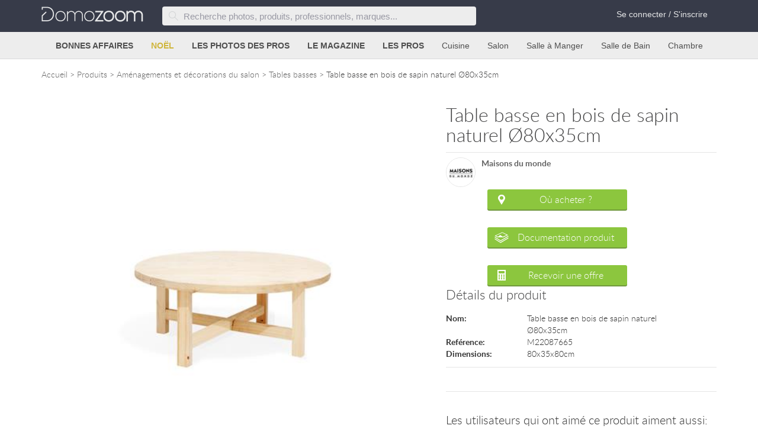

--- FILE ---
content_type: text/html; charset=utf-8
request_url: https://www.domozoom.com/photos/table-basse-en-bois-de-sapin-naturel-o80x35cm/849091
body_size: 17711
content:

<!DOCTYPE html>
<html lang="fr" xmlns:og="http://ogp.me/ns#">
<head>
    <title>Table basse en bois de sapin naturel Ø80x35cm Maisons du monde</title>
    <meta charset="utf-8" />
    <meta name="viewport" content="width=device-width, initial-scale=1.0">
    <link rel="icon" href="/img/favicon.ico" type="image/x-icon">
    <link rel="shortcut icon" href="/img/favicon.ico" type="image/x-icon" />
    <meta name="description" content="A découvrir Table basse en bois de sapin naturel Ø80x35cm 294,99 € du catalogue Salon - Table basse - Domozoom.">
    <meta name="keywords" content="décoration, rénovation, construction, maison design, interieur design, meubles design, amménagement de jardin">
    <meta name="Domozoom" content="Domozoom">
    <meta name="google-site-verification" content="gUe4PcW3xrZ5iqJQ4km2flZXVfuhdGoIc4ZdwicFJvI" />
            <meta name="robots" content="index, follow" />
            <meta property="og:image" content="https://s0.domozoom.com/images/3/849091.jpg" />
    <meta property="og:description" content="A découvrir Table basse en bois de sapin naturel Ø80x35cm 294,99 € du catalogue Salon - Table basse - Domozoom." />
    <meta property="og:title" content="Table basse en bois de sapin naturel Ø80x35cm Maisons du monde" />

    <meta property="fb:admins" content="10152136230573811" />
    <meta property="fb:app_id" content="1403721103242897" />


    <!--<link href='https://fonts.googleapis.com/css?family=Open+Sans:400,700,300,600' rel='stylesheet' type='text/css'>-->
    <!--Styles.Render("~/Content/css")-->
    <link href="/Content/css?v=wiAUWimy3GmnbZpaChFmDTBoxuaq0hsxYgbI2mNCcdg1" rel="preload" as="style" onload="this.rel='stylesheet'"/>

    

    <script src="/scripts/jquery.js" defer></script>

    <!--[if lte IE 8]>
        <style type="text/css">
        .ombrage {
          filter:progid:DXImageTransform.Microsoft.Shadow(color='#999999', Direction=135, Strength=4);
          zoom: 1;
        }
        </style>
        <![endif]-->
    <!--[if lt IE 9]>
      <link rel="stylesheet" href="css/ie.css">
      <script src="http://html5shim.googlecode.com/svn/trunk/html5.js"></script>
        <![endif]-->
    <!--|| (string)Request.ServerVariables["SERVER_NAME"] == "test2.domozoom.com"-->
        <!-- Google tag (gtag.js) -->
        <script async src="https://www.googletagmanager.com/gtag/js?id=G-1Q9FGNEGS6"></script>
        <script>
            window.dataLayer = window.dataLayer || [];
            function gtag() { dataLayer.push(arguments); }
            gtag('js', new Date());

            gtag('config', 'G-1Q9FGNEGS6');
        </script>
        <script>
            function ga(a, b, c, d) { }
        </script>

    <meta name="p:domain_verify" content="83d9258bfea4e8568cdbe53e95e41207" />
    
</head>
<body>


<div class="global">
    <header class="header">
        
<!-- START TOPLINE -->
<div class="topline">
    <div class="container">
        <div class="row">
            <div class="col-xs-12 col-sm-12">
                <a class="logo" href="/">
                    <img height="26" width="172" src="/img/Domozoom-logo-x2.png" alt="Domozoom: architecture renovation, decoration et design">
                </a>


                <div class="top-nav">
                    <!-- START SEARCH FORM  -->
                    <div class="search-form-holder">
<form action="/Home/SearchForm" method="post"><input name="__RequestVerificationToken" type="hidden" value="4ii84LUfZ4npRq7SIXOAKStfz_TW__oqFcj4-BDJwC9b97u21yuS2baFQwfbZ0Hukfbb-R_kCeQiYSj_vWuFLlrze86PWOca-Oyv3PG4YEs1" />        <fieldset class="search-form">
            <button class="search-submit" type="submit" title="Clic pour rechercher"><span class="icon d-icon-magnifier"></span></button>
            <input autocomplete="off" id="Terms" name="Terms" placeholder="Recherche photos, produits, professionnels, marques..." type="text" value="" />
            <input id="rawurl" name="rawurl" type="hidden" value="/photos/table-basse-en-bois-de-sapin-naturel-o80x35cm/849091" />
            <button class="search-close" type="button"><span class="icon d-icon-cross"></span></button>
        </fieldset>
</form></div>
                    <!-- END SEARCH FORM  -->
                    <!-- START TOPLINE NAVIGATION  -->
                    <ul class="top-nav-menu">

                        <!-- START CONNECTION MENU -->
                            <li class="last"><a href="/connexion" id="loginLink">Se connecter / S&#39;inscrire</a></li>
                        <!-- END CONNECTION MENU -->
                    </ul>

                </div>

                <button type="button" class="mobile-menu-button mobile-nav">
                    <span class="bars-wrapper">
                        <span class="bar first-bar"></span>
                        <span class="bar second-bar"></span>
                        <span class="bar third-bar"></span>
                    </span>
                </button>

                <button type="button" class="mobile-search-button">
                    <span class="icon d-icon-magnifier"></span>
                </button>
            </div>
        </div>
    </div>

    <!-- START MAIN NAV -->
    <nav class="main-nav">
        <ul class="main-nav-list">
            <!-- MENU BOUTIQUE (ou SOLDES)  -->
            <li class="top-submenu">
                <a class="top-submenu-link bold" href="/produits/promo" onclick="ga('send', 'event', 'Clic sur top menu', 'produits', 'titre');">
                        <span class="colored">BONNES AFFAIRES</span>
                </a>
                <button class="menu-dropdown-arrow"><span class="icon d-icon-arrow-down"></span></button>
                <div class="top-submenu-body" style="display: none;">
                    <nav>
                        <!-- nouveautés (hors soldes) -->
                        <!-- promos / soldes -->
                            <div style="display:block;">
                                <div class="submenu-group">
                                    <ul>
                                        <li>
                                                <a href="/produits/promo"><img data-src="/img/bonnesaffaires.jpg" class="lazyload" style="height:100%;" /></a>
                                        </li>
                                    </ul>
                                </div>




                                <!-- ======= SECTION 1 : catégories principales ======= -->
                                    <div class="submenu-group">
                                        <div class="top-submenu-title">5289 produits en promo</div>
                                        <ul>
                                                <li>
                                                    <a href="/salon/canape/promo" onclick="ga('send','event','Clic sur top menu','produits','tous les canap&#233;s promo');">
                                                        Canap&#233;s en promo (7)
                                                    </a>
                                                </li>
                                                <li>
                                                    <a href="/bibliotheque/produits/promo" onclick="ga('send','event','Clic sur top menu','produits','toutes les biblioth&#232;ques promo');">
                                                        Biblioth&#232;ques en promo (1)
                                                    </a>
                                                </li>
                                                <li>
                                                    <a href="/produits/promo" onclick="ga('send','event','Clic sur top menu','produits','Tous les produits promo');">
                                                        Tous les produits en promo (5289)
                                                    </a>
                                                </li>
                                        </ul>
                                    </div>

                                <!-- ======= SECTION 2 : par pièce ======= -->
                                    <div class="submenu-group">
                                        <div class="top-submenu-title">promo par pièce</div>
                                        <ul>
                                                <li>
                                                    <a href="/cuisine/produits/promo" onclick="ga('send','event','Clic sur top menu','produits','cuisine promo');">
                                                        Cuisine (14)
                                                    </a>
                                                </li>
                                                <li>
                                                    <a href="/salon/produits/promo" onclick="ga('send','event','Clic sur top menu','produits','salon promo');">
                                                        Salon (430)
                                                    </a>
                                                </li>
                                                <li>
                                                    <a href="/salle-de-bain/produits/promo" onclick="ga('send','event','Clic sur top menu','produits','salle de bain promo');">
                                                        Salle de Bain (177)
                                                    </a>
                                                </li>
                                                <li>
                                                    <a href="/salle-a-manger/produits/promo" onclick="ga('send','event','Clic sur top menu','produits','salle &#224; manger promo');">
                                                        Salle &#224; manger (46)
                                                    </a>
                                                </li>
                                                <li>
                                                    <a href="/chambre-enfant/produits/promo" onclick="ga('send','event','Clic sur top menu','produits','chambre enfant promo');">
                                                        Chambre enfant (1)
                                                    </a>
                                                </li>
                                                <li>
                                                    <a href="/dressing-et-rangements/produits/promo" onclick="ga('send','event','Clic sur top menu','produits','dressing-et-rangements promo');">
                                                        Dressing (2)
                                                    </a>
                                                </li>
                                                <li>
                                                    <a href="/jardin/produits/promo" onclick="ga('send','event','Clic sur top menu','produits','mobilier de jardin promo');">
                                                        Mobilier de jardin (49)
                                                    </a>
                                                </li>
                                                <li>
                                                    <a href="/bureau/produits/promo" onclick="ga('send','event','Clic sur top menu','produits','bureau promo');">
                                                        Bureau (4)
                                                    </a>
                                                </li>
                                                <li>
                                                    <a href="/entree-ou-couloir/produits/promo" onclick="ga('send','event','Clic sur top menu','produits','entree ou couloir promo');">
                                                        Entr&#233;e / Couloir (17)
                                                    </a>
                                                </li>
                                                <li>
                                                    <a href="/chambre-adultes/produits/promo" onclick="ga('send','event','Clic sur top menu','produits','chambre adultes promo');">
                                                        Chambre (600)
                                                    </a>
                                                </li>
                                        </ul>
                                    </div>

                                <!-- ======= SECTION 3 : autres espaces ======= -->
                                    <div class="submenu-group">
                                        <div class="top-submenu-title sm-hidden">&nbsp;</div>
                                        <ul>
                                                <li>
                                                    <a href="/bibliotheque/produits/promo" onclick="ga('send','event','Clic sur top menu','produits','bibliotheque promo');">Biblioth&#232;que</a>
                                                </li>
                                        </ul>
                                    </div>

                                <!-- ======= SECTION 4 : extérieur ======= -->

                                <!-- ======= SECTION 5 : par thème ======= -->
                                    <div class="submenu-group">
                                        <div class="top-submenu-title">promo par thème</div>
                                        <ul>
                                                <li>
                                                    <a href="/objets-de-decoration/promo" onclick="ga('send','event','Clic sur top menu','produits','objets decoration promo');">Objets de d&#233;coration (94)</a>
                                                </li>
                                                <li>
                                                    <a href="/eclairage/promo" onclick="ga('send','event','Clic sur top menu','produits','eclairage promo');">&#201;clairage (3793)</a>
                                                </li>

                                            <!-- Campagnes publicitaires -->
                                        </ul>
                                    </div>
                            </div>
                        <!-- meilleures ventes -->
                        <!-- produits par pièces -->
                            <div style="display:block;">
                                <div class="submenu-group">
                                    <div class="top-submenu-title">Produits par pièce</div>
                                    <ul>
                                        <li>
                                            <a href="/cuisine/produits" onclick="ga('send', 'event', 'Clic sur top menu','produits','cuisine');">
                                                Cuisine
                                            </a>
                                        </li>
                                        <li>
                                            <a href="/salon/produits" onclick="ga('send', 'event', 'Clic sur top menu','produits','salon');">
                                                Salon
                                            </a>
                                        </li>
                                        <li>
                                            <a href="/salle-de-bain/produits" onclick="ga('send', 'event', 'Clic sur top menu','produits','salle de bain');">
                                                Salle de Bain
                                            </a>
                                        </li>
                                        <li>
                                            <a href="/salle-a-manger/produits" onclick="ga('send', 'event', 'Clic sur top menu','produits','salle à manger');">
                                                Salle à manger
                                            </a>
                                        </li>
                                        
                                        <li>
                                            <a href="/bureau/produits" onclick="ga('send', 'event', 'Clic sur top menu','produits','bureau');">
                                                Bureau
                                            </a>
                                        </li>
                                        <li>
                                            <a href="/entree-ou-couloir/produits" onclick="ga('send', 'event', 'Clic sur top menu', 'produits', 'entree ou couloir');">
                                                Entrée / Couloir
                                            </a>
                                        </li>
                                        <li><a href="/escalier/produits" onclick="ga('send', 'event', 'Clic sur top menu','produits','escalier');">Escalier</a></li>
                                        
                                        <li>
                                    </ul>
                                </div>
                                <div class="submenu-group">
                                    <div class="top-submenu-title sm-hidden">&nbsp;</div>
                                    <ul>
                                        <li>
                                            <a href="/chambre-adultes/produits" onclick="ga('send', 'event', 'Clic sur top menu','produits','chambre adultes');">
                                                Chambre
                                            </a>
                                        </li>
                                        <li>
                                            <a href="/chambre-enfant/produits" onclick="ga('send', 'event', 'Clic sur top menu','produits','chambre enfant');">
                                                Chambre enfant
                                            </a>
                                        </li>
                                        <li>
                                            <a href="/bibliotheque/produits" onclick="ga('send', 'event', 'Clic sur top menu', 'produits', 'bibliotheque');">
                                                Bibliothèque
                                            </a>
                                        </li>
                                        <li>
                                            <a href="/dressing-et-rangements/produits" onclick="ga('send', 'event', 'Clic sur top menu', 'produits', 'dressing-et-rangements');">
                                                Dressing
                                            </a>
                                        </li>
                                        <li>
                                            <a href="/salle-tv/produits" onclick="ga('send', 'event', 'Clic sur top menu', 'produits', 'salle-tv');">
                                                Salle TV
                                            </a>
                                        </li>
                                        <li>
                                            <a href="/bar/produits" onclick="ga('send', 'event', 'Clic sur top menu', 'produits', 'bar');">
                                                Bar
                                            </a>
                                        </li>
                                        <li>
                                            <a href="/cave-a-vin/produits" onclick="ga('send', 'event', 'Clic sur top menu', 'produits', 'cave-a-vin');">
                                                Cave à vin
                                            </a>
                                        </li>
                                        
                                    </ul>
                                </div>
                                <div class="submenu-group">
                                    <div class="top-submenu-title">Pour l'extérieur</div>
                                    <ul>
                                        <li>
                                            <a href="/terrasse/produits" onclick="ga('send', 'event', 'Clic sur top menu','produits','terrasse');">
                                                Terrasse
                                            </a>
                                        </li>
                                        <li>
                                            <a href="/jardin/mobilier-de-jardin" onclick="ga('send', 'event', 'Clic sur top menu','produits','mobillier de jardin');">
                                                Mobilier de jardin
                                            </a>
                                        </li>
                                        <li>
                                            <a href="/piscine/produits" onclick="ga('send', 'event', 'Clic sur top menu','produits','piscine');">
                                                Piscine
                                            </a>
                                        </li>
                                        
                                    </ul>
                                </div>

                                <div class="submenu-group">
                                    <div class="top-submenu-title">Par thème</div>
                                    <ul>
                                        <li><a href="/murs-et-sols" onclick="ga('send', 'event', 'Clic sur top menu','produits','sols et murs');">Revêtements sols et murs</a></li>
                                        
                                        <li>
                                            <a href="/objets-de-decoration" onclick="ga('send', 'event', 'Clic sur top menu','produits','objets decoration');">
                                                Objets de décoration
                                            </a>
                                        </li>
                                        <li>
                                            <a href="/eclairage" onclick="ga('send', 'event', 'Clic sur top menu','produits','eclairage');">
                                                Eclairage
                                            </a>
                                        </li>
                                        <li>
                                            <a href="/animaux" onclick="ga('send', 'event', 'Clic sur top menu','produits','chien chat');">
                                                Pour chien et chat
                                            </a>
                                        </li>
                                    </ul>
                                </div>
                            </div>
                    </nav>
                </div>
            </li>
            <!--
    <li class="top-submenu">
        <a class="top-submenu-link bold" href="/rechercher?terms=noël">
            <span class="colorchristmas">BOUTIQUE DE NOËL</span>
        </a>
    </li>
        -->
            <!-- NOEL -->
                <li class="top-submenu">
                    <a class="top-submenu-link bold" href="/produits/noel" style="color: #CFB53B;"
                       onclick="ga('send', 'event', 'Clic sur top menu', 'noel', 'titre');">NOËL</a>
                    <button class="menu-dropdown-arrow"><span class="icon d-icon-arrow-down"></span></button>
                    <div class="top-submenu-body" style="display: none;">
                        <nav>                            
                            <div class="submenu-group">
                                <div class="top-submenu-title">Décoration de Noël</div>
                                <ul>
                                    <li><a href="/produits/boule%20de%20noel" onclick="ga('send', 'event', 'Clic sur top menu', 'noel', 'boules');">Boules de Noël</a></li>
                                    <li><a href="/produits/guirlande%20de%20noel" onclick="ga('send', 'event', 'Clic sur top menu', 'noel', 'guirlande');">Guirlandes</a></li>
                                    <li><a href="/produits/suspension%20de%20noel" onclick="ga('send', 'event', 'Clic sur top menu', 'noel', 'suspension');">Suspensions</a></li>
                                    <li><a href="/produits/bougie%20de%20noel" onclick="ga('send', 'event', 'Clic sur top menu', 'noel', 'bougie');">Bougies</a></li>
                                    <li><a href="/produits/photophore%20de%20noel" onclick="ga('send', 'event', 'Clic sur top menu', 'noel', 'photophore');">Photophore</a></li>                                    
                                </ul>
                            </div>
                            <ul class="sm-hidden view-all">
                                <li><a href="/produits/noel" onclick="ga('send', 'event', 'Clic sur top menu', 'noel', 'toutes');">Voir tous les produits de Noël<span class="icon d-icon-arrow-right"></span></a></li>
                            </ul>
                        </nav>
                    </div>

                </li>

            <!-- MENU PHOTOS  -->
            <li class="top-submenu">
                <a class="top-submenu-link bold" href="/photos" onclick="ga('send', 'event', 'Clic sur top menu', 'photos', 'titre');">LES PHOTOS DES PROS</a>
                <button class="menu-dropdown-arrow"><span class="icon d-icon-arrow-down"></span></button>
                <div class="top-submenu-body" style="display: none;">
                    <nav>
                        
                        <div class="submenu-group">
                            <div class="top-submenu-title">Interieurs</div>
                            <ul>
                                <li><a href="/cuisine" onclick="ga('send', 'event', 'Clic sur top menu', 'photos', 'cuisine');">Cuisine</a></li>
                                <li><a href="/salon" onclick="ga('send', 'event', 'Clic sur top menu', 'photos', 'salon');">Salon</a></li>
                                <li><a href="/salle-de-bain" onclick="ga('send', 'event', 'Clic sur top menu', 'photos', 'salle de bain');">Salle de Bain</a></li>
                                <li><a href="/piece-a-vivre" onclick="ga('send', 'event', 'Clic sur top menu', 'photos', 'piece a vrivre');">Pièce à vivre</a></li>
                                <li><a href="/salle-a-manger" onclick="ga('send', 'event', 'Clic sur top menu', 'photos', 'salle a manger');">Salle à Manger</a></li>
                                <li><a href="/mezzanine" onclick="ga('send', 'event', 'Clic sur top menu', 'photos', 'mezzanine');">Mezzanine</a></li>
                                <li><a href="/bureau" onclick="ga('send', 'event', 'Clic sur top menu', 'photos', 'bureau');">Bureau</a></li>
                                <li><a href="/entree-ou-couloir" onclick="ga('send', 'event', 'Clic sur top menu', 'photos', 'entree ou couloir');">Entrée</a></li>
                                <li><a href="/escalier" onclick="ga('send', 'event', 'Clic sur top menu', 'photos', 'escalier');">Escalier</a></li>
                            </ul>
                        </div>
                        <div class="submenu-group">
                            <div class="top-submenu-title sm-hidden">&nbsp;</div>
                            <ul>
                                <li><a href="/chambre-adultes" onclick="ga('send', 'event', 'Clic sur top menu', 'photos', 'chambre adultes');">Chambre</a></li>
                                <li><a href="/chambre-enfant" onclick="ga('send', 'event', 'Clic sur top menu', 'photos', 'chambre enfant');">Chambre d'enfant</a></li>
                                <li><a href="/dressing-et-rangements" onclick="ga('send', 'event', 'Clic sur top menu', 'photos', 'dressing et rangements');">Dressing</a></li>
                                <li><a href="/bibliotheque" onclick="ga('send', 'event', 'Clic sur top menu', 'photos', 'bibliotheque');">Bibliothèque</a></li>
                                <li><a href="/combles" onclick="ga('send', 'event', 'Clic sur top menu', 'photos', 'combles');">Combles</a></li>
                                <li><a href="/salle-tv" onclick="ga('send', 'event', 'Clic sur top menu', 'photos', 'salle tv');">Salle TV</a></li>
                                <li><a href="/cave-a-vin" onclick="ga('send', 'event', 'Clic sur top menu', 'photos', 'cave a vin');">Cave à vin</a></li>
                                <li><a href="/toilettes" onclick="ga('send', 'event', 'Clic sur top menu', 'photos', 'toilettes');">Toilettes</a></li>
                            </ul>
                        </div>
                        <div class="submenu-group">
                            <div class="top-submenu-title">Exterieurs</div>
                            <ul>
                                <li><a href="/terrasse" onclick="ga('send', 'event', 'Clic sur top menu','photos','terrasse');">Terrasse</a></li>
                                <li><a href="/jardin" onclick="ga('send', 'event', 'Clic sur top menu','photos','jardin');">Jardin</a></li>
                                <li><a href="/piscine" onclick="ga('send', 'event', 'Clic sur top menu','photos','piscine');">Piscine</a></li>
                                <li><a href="/photos/veranda" onclick="ga('send', 'event', 'Clic sur top menu', 'photos', 'veranda');">Vérandas</a></li>
                                <li><a href="/vue-exterieure" onclick="ga('send', 'event', 'Clic sur top menu','photos','vue exterieure');">Vue Exterieure</a></li>
                            </ul>
                        </div>
                        <div class="submenu-group">
                            <div class="top-submenu-title">Locaux Pro</div>
                            <ul>
                                <li><a href="/restaurant" onclick="ga('send', 'event', 'Clic sur top menu', 'photos', 'restaurant');">Restaurants</a></li>
                                <li><a href="/commerce" onclick="ga('send', 'event', 'Clic sur top menu', 'photos', 'commerce');">Commerces</a></li>
                            </ul>
                        </div>
                        <ul class="sm-hidden view-all">
                            <li><a href="/photos" onclick="ga('send', 'event', 'Clic sur top menu', 'photos', 'toutes');">Voir toutes les photos <span class="icon d-icon-arrow-right"></span></a></li>
                        </ul>
                    </nav>
                </div>

            </li>
            <!-- MENU MAGAZINE -->
            <li class="top-submenu">
                <a class="top-submenu-link bold" href="/idees-deco" onclick="ga('send', 'event', 'Clic sur top menu','magazine','titre');">LE MAGAZINE</a>
                <button class="menu-dropdown-arrow"><span class="icon d-icon-arrow-down"></span></button>
                <div class="top-submenu-body" style="display: none;">
                    <nav>

                        

                        <div class="submenu-group">
                            <div class="top-submenu-title">Nos rubriques</div>
                            <ul>
                                <li><a href="/idees-deco/cuisine" onclick="ga('send', 'event', 'Clic sur top menu','magazine','cuisine');">La cuisine</a></li>
                                <li><a href="/idees-deco/salon" onclick="ga('send', 'event', 'Clic sur top menu','magazine','salon');">Le salon</a></li>
                                <li><a href="/idees-deco/salle-de-bain" onclick="ga('send', 'event', 'Clic sur top menu','magazine','salle de bain');">La salle de bain</a></li>
                                <li><a href="/idees-deco/salle-a-manger" onclick="ga('send', 'event', 'Clic sur top menu','magazine','salle a manger');">La salle à manger</a></li>
                                <li><a href="/idees-deco/chambre-adultes" onclick="ga('send', 'event', 'Clic sur top menu', 'magazine', 'chambre adultes');">La chambre</a></li>
                                <li><a href="/idees-deco/chambre-enfant" onclick="ga('send', 'event', 'Clic sur top menu', 'magazine', 'chambre enfant');">La chambre d'enfant</a></li>
                                <li><a href="/idees-deco/exterieurs" onclick="ga('send', 'event', 'Clic sur top menu','magazine','exterieurs');">Les extérieurs</a></li>
                                
                            </ul>
                        </div>
                        <div class="submenu-group">
                            <div class="top-submenu-title">Thèmes</div>
                            <ul>
                                <li><a href="/idees-deco/architecture-et-construction" onclick="ga('send', 'event', 'Clic sur top menu','magazine','architecture-construction');">Architecture et Construction</a></li>
                                <li><a href="/idees-deco/decoration-interieure" onclick="ga('send', 'event', 'Clic sur top menu','magazine','decoration');">Décoration</a></li>
                                <li><a href="/idees-deco/amenagement-interieur" onclick="ga('send', 'event', 'Clic sur top menu','magazine','amenagement-interieur');">Aménagement interieur</a></li>
                                <li><a href="/idees-deco/renovation" onclick="ga('send', 'event', 'Clic sur top menu','magazine','renovation');">Rénovation</a></li>
                                <li><a href="/idees-deco/maison-bois" onclick="ga('send', 'event', 'Clic sur top menu','magazine','maison bois');">Maisons Bois</a></li>
                                
                                <li><a href="/idees-deco/design" onclick="ga('send', 'event', 'Clic sur top menu','magazine','design');">Design</a></li>
                                <li><a href="/idees-deco/evenements" onclick="ga('send', 'event', 'Clic sur top menu','magazine','evenements');">Salons et événements</a></li>

                            </ul>
                        </div>
                        
                        <ul class="sm-hidden view-all">
                            <li><a href="/idees-deco" onclick="ga('send', 'event', 'Clic sur top menu','magazine','tous les articles');">Voir toutes les articles <span class="icon d-icon-arrow-right"></span></a></li>
                        </ul>

                    </nav>
                </div>
            </li>
            <!-- MENU PROS -->
            <li class="top-submenu">
                <a class="top-submenu-link bold" href="/pro" onclick="ga('send', 'event', 'Clic sur top menu','pros','titre');">LES PROS</a>
                <button class="menu-dropdown-arrow"><span class="icon d-icon-arrow-down"></span></button>
                <div class="top-submenu-body" style="display: none;">
                    <nav>
                        

                        <div class="submenu-group">
                            <div class="top-submenu-title">Les Pros Services</div>
                            <ul>
                                <li><a href="/architectes-d-interieur" onclick="ga('send', 'event', 'Clic sur top menu','pros','archi interieur');">Architectes d'intérieur</a></li>
                                <li><a href="/architectes" onclick="ga('send', 'event', 'Clic sur top menu','pros','architecte');">Architectes</a></li>
                                <li><a href="/paysagistes" onclick="ga('send', 'event', 'Clic sur top menu','pros','paysagiste');">Paysagistes</a></li>
                                <li><a href="/constructeurs-de-maison" onclick="ga('send', 'event', 'Clic sur top menu','pros','constructeur');">Constructeur de maison</a></li>
                                <li><a href="/maitres-d-oeuvre" onclick="ga('send', 'event', 'Clic sur top menu','pros','maitre ouvrage');">Maitres d'œuvre</a></li>
                                <li><a href="/photographes" onclick="ga('send', 'event', 'Clic sur top menu','pros','photographes');">Photographes</a></li>
                                <li><a href="/designers" onclick="ga('send', 'event', 'Clic sur top menu','pros','designers');">Designers</a></li>
                                <li><a href="/createurs" onclick="ga('send', 'event', 'Clic sur top menu','pros','createurs');">Créateurs</a></li>
                                <li><a href="/peintres" onclick="ga('send', 'event', 'Clic sur top menu','pros','peintres');">Peintres</a></li>
                                
                            </ul>
                        </div>

                        <div class="submenu-group">
                            <div class="top-submenu-title">Les Marques et leurs produits</div>
                            <ul>
                                <li><a href="/marques-de-cuisine-et-salle-de-bain" onclick="ga('send', 'event', 'Clic sur top menu','pros','cuisine et bain');">Cuisine et bain</a></li>
                                <li><a href="/marques-de-meubles-et-objets-de-decoration" onclick="ga('send', 'event', 'Clic sur top menu','pros','objets decoration');">Meubles et objets de décoration</a></li>
                                <li><a href="/pose-de-revetements-sols-et-murs" onclick="ga('send', 'event', 'Clic sur top menu','pros','sols et murs');">Revêtements sols et murs</a></li>
                                <li><a href="/fabricants-veranda" onclick="ga('send', 'event', 'Clic sur top menu','pros','veranda');">Fabricant Véranda</a></li>
                                <li><a href="/marques-de-luminaires" onclick="ga('send', 'event', 'Clic sur top menu','pros','luminaires');">Luminaires</a></li>
                                <li><a href="/meubles-de-jardin" onclick="ga('send', 'event', 'Clic sur top menu','pros','meubles de jardin');">Meubles de jardin & produits d'extérieur</a></li>
                                
                            </ul>
                        </div>

                        <ul class="sm-hidden view-all">
                            <li><a href="/pro" onclick="ga('send', 'event', 'Clic sur top menu','pros','tous les pros');">Voir toutes les pros<span class="icon d-icon-arrow-right"></span></a></li>
                        </ul>
                    </nav>
                </div>
            </li>
            <!-- CUISINE MENU -->
            <li class="top-submenu sm-hidden">
                <a class="top-submenu-link" href="/Cuisine" onclick="ga('send', 'event', 'Clic sur top menu', 'cuisine', 'titre');">Cuisine</a>
                <div class="top-submenu-body" style="display: none;">
                    <nav>
                        <div class="submenu-group">
                            <div class="top-submenu-title">
                                <a href="/cuisine/produits" onclick="ga('send', 'event', 'Clic sur top menu','cuisine','tous les produits');">Tout pour la cuisine<span class="icon d-icon-arrow-right"></span></a>
                            </div>
                            <ul>
                                <li>
                                    <a href="/cuisine/meuble-de-cuisine" onclick="ga('send', 'event', 'Clic sur top menu','cuisine','meuble');">
                                        Meubles
                                    </a>
                                </li>
                                <!--
                            <li>
                                <a href="/cuisine/desserte" onclick="ga('send', 'event', 'Clic sur top menu','cuisine','desserte');">
                                    Dessertes
                                </a>
                            </li>
                            -->
                                <li>
                                    <a href="/cuisine/tabouret" onclick="ga('send', 'event', 'Clic sur top menu','cuisine','tabouret');">
                                        Tabourets
                                    </a>
                                </li>
                                <li>
                                    <a href="/cuisine/vaisselle-de-cuisine-couverts" onclick="ga('send', 'event', 'Clic sur top menu','cuisine','vaisselle');">
                                        Vaisselle
                                    </a>
                                </li>
                                <li>
                                    <a href="/cuisine/ustensiles-de-cuisine" onclick="ga('send', 'event', 'Clic sur top menu','cuisine','ustensile');">
                                        Ustensiles
                                    </a>
                                </li>
                                <!--
                                                        <li>
                                                            <a href="/cuisine/linge-de-cuisine" onclick="ga('send', 'event', 'Clic sur top menu','cuisine','linge');">
                                                                Linge de cuisine
                                                            </a>
                                                        </li>

                                <li><a href="/cuisine/robinetterie" onclick="ga('send', 'event', 'Clic sur top menu', 'cuisine', 'robinetterie');">Robinetterie</a></li>
                            <li><a href="/cuisine/credence" onclick="ga('send', 'event', 'Clic sur top menu', 'cuisine', 'credence');">Crédences</a></li>
                                -->
                                <li><a href="/cuisine/comptoir-plan-de-travail" onclick="ga('send', 'event', 'Clic sur top menu','cuisine','plan');">Plans de travail</a></li>

                            </ul>
                        </div>

                        <div class="submenu-group">
                            <div class="top-submenu-title">
                                <a href="/cuisine" onclick="ga('send', 'event', 'Clic sur top menu', 'cuisine', 'toutes les photos');">Photos de cuisines<span class="icon d-icon-arrow-right"></span></a>
                            </div>
                            <ul>
                                <li><a href="/cuisine/design-contemporain" onclick="ga('send', 'event', 'Clic sur top menu', 'cuisine', 'design');">Design & contemporaines</a></li>
                                <li><a href="/cuisine/moderne" onclick="ga('send', 'event', 'Clic sur top menu', 'cuisine', 'moderne');">Modernes</a></li>
                                <li><a href="/cuisine/classique" onclick="ga('send', 'event', 'Clic sur top menu', 'cuisine', 'classique');">Classiques</a></li>
                                <li><a href="/cuisine/regional-et-traditionnel" onclick="ga('send', 'event', 'Clic sur top menu', 'cuisine', 'regional');">Styles régionaux</a></li>
                                <li><a href="/cuisine/autres-styles" onclick="ga('send', 'event', 'Clic sur top menu', 'cuisine', 'autre style');">Autres styles</a></li>
                            </ul>
                        </div>


                        <ul class="sm-hidden view-all">
                            <a href="/marques-de-cuisine-et-salle-de-bain" onclick="ga('send', 'event', 'Clic sur top menu', 'cuisine', 'tous les pros');">Tous les pros de la cuisine<span class="icon d-icon-arrow-right"></span></a>
                        </ul>

                    </nav>
                </div>
            </li>
            <!-- SALON MENU -->
            <li class="top-submenu sm-hidden">
                <a class="top-submenu-link" href="/salon" onclick="ga('send', 'event', 'Clic sur top menu', 'salon', 'titre');">Salon</a>
                <div class="top-submenu-body" style="display: none;">
                    <nav>
                        <div class="submenu-group">
                            <div class="top-submenu-title">
                                <a href="/salon/produits" onclick="ga('send', 'event', 'Clic sur top menu', 'salon', 'tous les produits');">Tout pour le salon<span class="icon d-icon-arrow-right"></span></a>
                            </div>
                            <ul>
                                <li>
                                    <a href="/salon/canape" onclick="ga('send', 'event', 'Clic sur top menu', 'salon', 'canapé');">
                                        Canapés
                                    </a>
                                </li>
                                <li>
                                    <a href="/salon/fauteuil" onclick="ga('send', 'event', 'Clic sur top menu', 'salon', 'fauteuil');">
                                        Fauteuils
                                    </a>
                                </li>
                                <!--
                        <li>
                            <a href="/salon/fauteuil-relaxation" onclick="ga('send', 'event', 'Clic sur top menu', 'salon', 'Relaxation');">
                                Relaxation
                            </a>
                        </li>
                            -->
                                <li>
                                    <a href="/salon/table-basse" onclick="ga('send', 'event', 'Clic sur top menu', 'salon', 'table basse');">
                                        Tables basses
                                    </a>
                                </li>
                                <li>
                                    <a href="/salon/chaise-et-pouf" onclick="ga('send', 'event', 'Clic sur top menu', 'salon', 'chaises');">
                                        Poufs
                                    </a>
                                </li>
                                <li>
                                    <a href="/salon/tapis" onclick="ga('send', 'event', 'Clic sur top menu', 'salon', 'tapis');">
                                        Tapis
                                    </a>
                                </li>
                                <!--
                        <li>
                            <a href="/salon/cheminee-et-accessoires" onclick="ga('send', 'event', 'Clic sur top menu', 'salon', 'cheminée');">
                                Cheminées et poêles
                            </a>
                        </li>
                            -->
                                <li>
                                    <a href="/salon/eclairage-du-salon" onclick="ga('send', 'event', 'Clic sur top menu', 'salon', 'éclairage');">
                                        Eclairage
                                    </a>
                                </li>
                                <li>
                                    <a href="/salon/decoration-pour-le-salon" onclick="ga('send', 'event', 'Clic sur top menu', 'salon', 'décoration');">
                                        Décoration
                                    </a>
                                </li>
                                <li>
                                    <a href="/salon/accessoires-pour-le-salon" onclick="ga('send', 'event', 'Clic sur top menu', 'salon', 'accessoires');">
                                        Accessoires
                                    </a>
                                </li>
                                <li><a href="/salon/autres-produits-pour-le-salon" onclick="ga('send', 'event', 'Clic sur top menu', 'salon', 'autres');">Autres...</a></li>
                            </ul>

                        </div>
                        <div class="submenu-group">
                            <div class="top-submenu-title">
                                <a href="/salon" onclick="ga('send', 'event', 'Clic sur top menu', 'salon', 'toutes les photos');">Photos de salons<span class="icon d-icon-arrow-right"></span></a>
                            </div>
                            <ul>
                                <li><a href="/salon/design-contemporain" onclick="ga('send', 'event', 'Clic sur top menu', 'salon', 'design');">Design & contemporaines</a></li>
                                <li><a href="/salon/moderne" onclick="ga('send', 'event', 'Clic sur top menu', 'salon', 'moderne');">Modernes</a></li>
                                <li><a href="/salon/classique" onclick="ga('send', 'event', 'Clic sur top menu', 'salon', 'classique');">Classiques</a></li>
                                <li><a href="/salon/regional-et-traditionnel" onclick="ga('send', 'event', 'Clic sur top menu', 'salon', 'regional');">Styles régionaux</a></li>
                                <li><a href="/salon/autres-styles" onclick="ga('send', 'event', 'Clic sur top menu', 'salon', 'autre style');">Autres styles</a></li>
                            </ul>

                        </div>
                        
                    </nav>
                </div>
            </li>
            <!-- SALLE A MANGER MENU -->
            <li class="top-submenu sm-hidden">
                <a class="top-submenu-link" href="/salle-a-manger" onclick="ga('send', 'event', 'Clic sur top menu', 'salle à manger', 'titre');">Salle à Manger</a>
                <div class="top-submenu-body" style="display: none;">
                    <nav>
                        <div class="submenu-group">
                            <div class="top-submenu-title">
                                <a href="/salle-a-manger/produits" onclick="ga('send', 'event', 'Clic sur top menu', 'salle à manger', 'tous lesproduits');">Tout pour la salle à manger<span class="icon d-icon-arrow-right"></span></a>
                            </div>
                            <ul>
                                <li>
                                    <a href="/salle-a-manger/mobilier-salle-a-manger" onclick="ga('send', 'event', 'Clic sur top menu', 'salle à manger', 'mobilier');">
                                        Tables et meubles
                                    </a>
                                </li>
                                <li>
                                    <a href="/salle-a-manger/chaise-de-salle-a-manger" onclick="ga('send', 'event', 'Clic sur top menu', 'salle à manger', 'chaise');">
                                        Chaises
                                    </a>
                                </li>
                                <li>
                                    <a href="/salle-a-manger/linge-de-table" onclick="ga('send', 'event', 'Clic sur top menu', 'salle à manger', 'linge');">
                                        Linge de table
                                    </a>
                                </li>
                                <li>
                                    <a href="/salle-a-manger/vaisselle" onclick="ga('send', 'event', 'Clic sur top menu', 'salle à manger', 'linge');">
                                        Vaisselle
                                    </a>
                                </li>
                                
                                <li><a href="/salle-a-manger/accessoires-pour-la-salle-a-manger" onclick="ga('send', 'event', 'Clic sur top menu', 'salle à manger', 'accessoires');">Housses de chaises</a></li>
                            </ul>

                        </div>
                        <div class="submenu-group">
                            <div class="top-submenu-title">
                                <a href="/salle-a-manger" onclick="ga('send', 'event', 'Clic sur top menu', 'salle à manger', 'toutes les photos');">Photos de salles à manger<span class="icon d-icon-arrow-right"></span></a>
                            </div>
                            <ul>
                                <li><a href="/salle-a-manger/design-contemporain" onclick="ga('send', 'event', 'Clic sur top menu', 'salle à manger', 'design');">Design & contemporaines</a></li>
                                <li><a href="/salle-a-manger/moderne" onclick="ga('send', 'event', 'Clic sur top menu', 'salle à manger', 'moderne');">Modernes</a></li>
                                <li><a href="/salle-a-manger/classique" onclick="ga('send', 'event', 'Clic sur top menu', 'salle à manger', 'classique');">Classiques</a></li>
                                <li><a href="/salle-a-manger/regional-et-traditionnel" onclick="ga('send', 'event', 'Clic sur top menu', 'salle à manger', 'régional');">Styles régionaux</a></li>
                                <li><a href="/salle-a-manger/autres-styles" onclick="ga('send', 'event', 'Clic sur top menu', 'salle à manger', 'autre style');">Autres styles</a></li>
                            </ul>

                        </div>
                        

                    </nav>
                </div>
            </li>
            <!-- SALLE DE BAIN MENU -->
            <li class="top-submenu sm-hidden md-hidden">
                <a class="top-submenu-link" href="/salle-de-bain" onclick="ga('send', 'event', 'Clic sur top menu', 'salle de bain', 'titre');">Salle de Bain</a>
                <div class="top-submenu-body" style="display: none;">
                    <nav>
                        <div class="submenu-group">
                            <div class="top-submenu-title">
                                <a href="/salle-de-bain/produits" onclick="ga('send', 'event', 'Clic sur top menu', 'salle de bain', 'tous les produits');">Tout pour la salle de bain<span class="icon d-icon-arrow-right"></span></a>
                            </div>
                            <ul>
                                <li><a href="/salle-de-bain/meuble-de-salle-de-bain" onclick="ga('send', 'event', 'Clic sur top menu', 'salle de bain', 'meuble');">Meubles</a></li>
                                <li><a href="/salle-de-bain/lavabo-et-vasque" onclick="ga('send', 'event', 'Clic sur top menu', 'salle de bain', 'lavabo');">Lavabos et vasques</a></li>
                                <li><a href="/salle-de-bain/linge-de-toilette" onclick="ga('send', 'event', 'Clic sur top menu', 'salle de bain', 'linge-de-toilette');">Linge de toilette</a></li>
                                <!--<li><a href="/salle-de-bain/baignoire" onclick="ga('send', 'event', 'Clic sur top menu', 'salle de bain', 'baignoire');">Baignoires</a></li>
                        <li><a href="/salle-de-bain/douche" onclick="ga('send', 'event', 'Clic sur top menu', 'salle de bain', 'douche');">Douches</a></li>
                            -->
                                <li><a href="/salle-de-bain/robinetterie-de-salle-de-bain" onclick="ga('send', 'event', 'Clic sur top menu', 'salle de bain', 'robinet');">Robinetterie</a></li>
                                <li><a href="/salle-de-bain/tapis-de-bain" onclick="ga('send', 'event', 'Clic sur top menu', 'salle de bain', 'tapis de bain');">Tapis de bain</a></li>
                                <!--<li><a href="/salle-de-bain/miroir-de-salle-de-bain" onclick="ga('send', 'event', 'Clic sur top menu', 'salle de bain', 'miroir');">Miroirs</a></li>-->
                                <li><a href="/salle-de-bain/autres-produits-pour-la-salle-de-bain" onclick="ga('send', 'event', 'Clic sur top menu', 'salle de bain', 'autre');">Autres...</a></li>
                            </ul>

                        </div>
                        <div class="submenu-group">
                            <div class="top-submenu-title">
                                <a href="/salle-de-bain" onclick="ga('send', 'event', 'Clic sur top menu', 'salle de bain', 'toutes les photos');">Photos de salles de bain<span class="icon d-icon-arrow-right"></span></a>
                            </div>
                            <ul>
                                <li><a href="/salle-de-bain/design-contemporain" onclick="ga('send', 'event', 'Clic sur top menu', 'salle de bain', 'design');">Design & contemporaines</a></li>
                                <li><a href="/salle-de-bain/moderne" onclick="ga('send', 'event', 'Clic sur top menu', 'salle de bain', 'moderne');">Modernes</a></li>
                                <li><a href="/salle-de-bain/classique" onclick="ga('send', 'event', 'Clic sur top menu', 'salle de bain', 'classique');">Classiques</a></li>
                                <li><a href="/salle-de-bain/regional-et-traditionnel" onclick="ga('send', 'event', 'Clic sur top menu', 'salle de bain', 'régional');">Styles régionaux</a></li>
                                <li><a href="/salle-de-bain/chalet" onclick="ga('send', 'event', 'Clic sur top menu', 'salle de bain', 'chalet');">Chalets</a></li>
                                <li><a href="/salle-de-bain/autres-styles" onclick="ga('send', 'event', 'Clic sur top menu', 'salle de bain', 'autre style');">Autres styles</a></li>
                            </ul>

                        </div>

                        <ul class="sm-hidden view-all">
                            <a href="/marques-de-cuisine-et-salle-de-bain" onclick="ga('send', 'event', 'Clic sur top menu', 'salle de bain', 'tous les pros');">Tous les Pros de la salle de bain<span class="icon d-icon-arrow-right"></span></a>
                        </ul>
                    </nav>
                </div>
            </li>
            <!-- CHAMBRE MENU -->
            <li class="top-submenu sm-hidden md-hidden right-align-menu">
                <a class="top-submenu-link" href="/chambre-adultes" onclick="ga('send', 'event', 'Clic sur top menu', 'chambre-adultes', 'titre');">Chambre</a>
                <div class="top-submenu-body" style="display: none;">
                    <nav>
                        <div class="submenu-group">
                            <div class="top-submenu-title">
                                <a href="/chambre-adultes/produits" onclick="ga('send', 'event', 'Clic sur top menu', 'chambre-adultes', 'tous les produits');">Tout pour la chambre<span class="icon d-icon-arrow-right"></span></a>
                            </div>
                            <ul>
                                <li>
                                    <a href="/chambre-adultes/lit-et-tete-de-lit" onclick="ga('send', 'event', 'Clic sur top menu', 'chambre-adultes', 'lit');">
                                        Lit et tête de lit
                                    </a>
                                </li>
                                <li>
                                    <a href="/chambre-adultes/table-de-chevet" onclick="ga('send', 'event', 'Clic sur top meu', 'chambre-adultes', 'chevet');">
                                        Table de chevet
                                    </a>
                                </li>
                                <li>
                                    <a href="/chambre-adultes/penderie" onclick="ga('send', 'event', 'Clic sur top menu', 'chambre-adultes', 'penderie');">
                                        Commodes, armoires
                                    </a>
                                </li>
                                <li>
                                    <!--
                            <a href="/chambre-adultes/eclairage-chambre-a-coucher" onclick="ga('send', 'event', 'Clic sur top menu', 'chambre-adultes', 'éclairage');">
                                Eclairage
                            </a>
                                -->
                                </li>
                                <li>
                                    <a href="/chambre-adultes/textiles-chambre-a-coucher" onclick="ga('send', 'event', 'Clic sur top menu', 'chambre-adultes', 'textile');">
                                        Textiles
                                    </a>
                                </li>
                                <li>
                                    <a href="/chambre-adultes/accessoires-de-chambre-a-coucher" onclick="ga('send', 'event', 'Clic sur top menu', 'chambre-adultes', 'accessoire');">
                                        Accessoires
                                    </a>
                                </li>
                                <li>
                                    <a href="/chambre-adultes/autre-produit-pour-la-chambre-a-coucher" onclick="ga('send', 'event', 'Clic sur top menu', 'chambre-adultes', 'autre');">
                                        Autres
                                    </a>
                                </li>
                            </ul>

                        </div>
                        <div class="submenu-group">
                            <div class="top-submenu-title">
                                <a href="/chambre-adultes" onclick="ga('send', 'event', 'Clic sur top menu', 'chambre-adultes', 'toutes les photos');">Photos de chambres<span class="icon d-icon-arrow-right"></span></a>
                            </div>
                            <ul>
                                <li><a href="/chambre-adultes/design-contemporain" onclick="ga('send', 'event', 'Clic sur top menu', 'chambre-adultes', 'design');">Design & contemporaines</a></li>
                                <li><a href="/chambre-adultes/moderne" onclick="ga('send', 'event', 'Clic sur top menu', 'chambre-adultes', 'moderne');">Modernes</a></li>
                                <li><a href="/chambre-adultes/classique" onclick="ga('send', 'event', 'Clic sur top menu', 'chambre-adultes', 'classique');">Classiques</a></li>
                                <li><a href="/chambre-adultes/regional-et-traditionnel" onclick="ga('send', 'event', 'Clic sur top menu', 'chambre-adultes', 'régional');">Styles régionaux</a></li>
                                <li><a href="/chambre-adultes/chalet" onclick="ga('send', 'event', 'Clic sur top menu', 'chambre-adultes', 'chalet');">Chalets</a></li>
                                <li><a href="/chambre-adultes/autres-styles" onclick="ga('send', 'event', 'Clic sur top menu', 'chambre-adultes', 'autre style');">Autres styles</a></li>
                            </ul>

                        </div>
                        
                    </nav>
                </div>
            </li>
            <!-- START CHAMBRE ENFANT MENU -->
            

            <!-- START CONNECTION MENU FOR MOBILE -->
                <li style="margin-top: 20px;" class="lg-hidden"><a href="/connexion" id="loginLink">Se connecter / S&#39;inscrire</a></li>
            <!-- END CONNECTION MENU FOR MOBILE -->
        </ul>
    </nav>
    <!-- END MAIN NAV -->

</div>
<!-- END TOPLINE -->

    </header>


    <div class="page-content">
        




<div id="single-photo-page" style="display: none;"></div>
<div class="container padBot single-product-page">
    <div class="row">
        <div class="span12 col-xs-12 col-sm-12">
            <div class="margBot2">
                <br />
                <a href='/' title='Accueil Domozoom'>Accueil</a> >
                <a href='/produits' title='Tous les produits de Domozoom'>Produits</a> > 
                <a href='/salon/produits' title='Photos de Aménagements et décorations du salon'>Aménagements et décorations du salon</a> > 
                <a href='/salon/table-basse' title='Photos de Tables basses'>Tables basses</a> > 
                Table basse en bois de sapin naturel &#216;80x35cm
            </div>
            <div class="row">
                <div class="span12 col-xs-12 col-sm-12" style="padding-bottom:25px;">
                    <div class="row">
                        <div class="span7 col-xs-12 col-sm-7">
                                <div class="photo-holder context-menu-marker">
                                    <div class="photodisplay1area">
                                        <a href="/photos/table-basse-en-bois-de-sapin-naturel-o80x35cm/849091" class="photo-url">
                                            <img src="https://s0.domozoom.com/images/4/849091.jpg" alt="Table basse en bois de sapin naturel Ø80x35cm" title="Cliquez pour agrandir et passer en diaporama" class="photo1 pwk_photo" id="photo_849091" width="480" height="600" />
                                        </a>
                                        <div id="pwkphoto_849091" style="display: none;"></div>
                                    </div>

                                    <div class="photo-actions">
                                        
                                        <div class="actions-holder">
                                            <a class="sl-book pwk_atb" id="atb_849091" href="/book/bookaddphoto?photoid=849091&amp;fd=0&amp;redirecturl=/photos/table-basse-en-bois-de-sapin-naturel-o80x35cm/849091" title="Ajouter à un album">
                                                <span class="icon d-icon-heart-empty-1"></span>
                                                J'aime
                                            </a>

                                            

                                            <div class="socials-holder">
                                                <a href="https://www.facebook.com/sharer/sharer.php?u=https://www.domozoom.com/photos/table-basse-en-bois-de-sapin-naturel-o80x35cm/849091" id="psif_849091" target="_blank" class="sl-f-icon sprites tooltips pwk_psif" aria-label="Partager"><span>Partager sur Facebook</span></a>
                                                <a href="https://twitter.com/home?status=https://www.domozoom.com/photos/table-basse-en-bois-de-sapin-naturel-o80x35cm/849091" id="psit_849091" target="_blank" class="sl-t-icon sprites tooltips pwk_psit" aria-label="Partager"><span>Partager sur X (Twitter)</span></a>
                                                <a href="/photo/photosendbyemail?photoid=849091&redirecturl=/photos/table-basse-en-bois-de-sapin-naturel-o80x35cm/849091" id="psisbm_849091" class="sl-m-icon email-contact sprites tooltips pwk_psisbm" aria-label="Partager"><span>Partager par email</span></a>
                                            </div>
                                        </div>
                                    </div>

                                </div>
                                <br />
                                <br />
                                <!-- Photo thumbs -->
                                <br />
                            <div>
                                <div class='Description'>Table basse en bois massif d'épicéa naturel.Nécessite l'assemblage des pieds.Nettoyez avec un chiffon sec et dépoussiérez avec un plumeau.Comme il s'agit d'un produit fabriqué à la main en bois naturel. <br /><br /></div>
                            </div>

                            <div class="row">
                                <div class="col-xs-12 col-sm-12" style="margin-top: 20px;" id="discussions">
                                    <div class="small-pro-image-info">Participez à la communauté</div>
                                        <div class="span4 col-xs-12 col-sm-4">
                                            Vous pouvez commenter ou poser une question sur cette photo au professionnel qui l'a publiée. Il en sera averti et pourra vous répondre.
                                        </div>
                                        <div class="span3 col-xs-12 col-sm-3">
                                            <a href="/photo/photoadddiscussion?photoid=849091&amp;fd=0&amp;redirecturl=/photos/table-basse-en-bois-de-sapin-naturel-o80x35cm/849091" class="btn btnsmall">Commenter / Poser une question</a>
                                        </div>

                                </div>
                            </div>
                            <div class="row">
                                <br />

                            </div>
                            <div class="row">
                                <div class="col-xs-12 col-sm-12" style="margin-top: 20px;">
                                    <div class="photo-page-comments">
                                        <div>
                                            

<ul class="discussions-list">

</ul>




    



                                        </div>
                                        <div>
                                            


<ul class="photo-link-list">
</ul>




                                        </div>
                                    </div>
                                </div>
                            </div>

                        </div>

                        <!-- Product info -->
                        <div class="span5 col-xs-12 col-sm-5">
                            <br />
                            <h1 class="section-separator" style="margin-top: -8px;">Table basse en bois de sapin naturel &#216;80x35cm</h1>
                            <div class="margBot2">
                                    <a href="/pro/amenagement-interieur/maisons-du-monde/maisons-du-monde">
                                        <img class="small-pro-img" height="70" width="70" fetchpriority="low" src="https://s0.domozoom.com/images/profil/200/maisons-du-monde.jpg" alt="Maisons du monde" title="Maisons du monde" />
                                    </a>
                                    <div class="small-pro-name">
                                        <a href="/pro/amenagement-interieur/maisons-du-monde/maisons-du-monde" style="font-weight: 700;" title="Cliquez pour voir le showroom">Maisons du monde</a>
                                    </div>

                            </div>

                            <div class="row product-buttons">
                                <div class="span5 col-xs-12 col-sm-5">
                                        <div>
                                            <script language="javascript">
                                                ga('send', 'event', 'Display Product Form Buttons', 'Product Display', '');
                                            </script>
                                            <a href="/photo/ProductAskForm?photoid=849091&askfielddefault=1&redirecturl=/photos/table-basse-en-bois-de-sapin-naturel-o80x35cm/849091" class="btn btn-confirm ou-achter sprites"
                                               onclick="ga('send', 'event', 'Clic sur product form','Product Display','ou acheter');">Où acheter ?</a><br /><br />
                                        </div>
                                        <div>
                                            <a href="/photo/ProductAskForm?photoid=849091&askfielddefault=2&redirecturl=/photos/table-basse-en-bois-de-sapin-naturel-o80x35cm/849091" class="btn btn-confirm prod-doc sprites"
                                               onclick="ga('send', 'event', 'Clic sur product form', 'Product Display', 'demande doc');">Documentation produit</a><br /><br />
                                        </div>
                                        <div>
                                            <a href="/photo/ProductAskForm?photoid=849091&askfielddefault=4&redirecturl=/photos/table-basse-en-bois-de-sapin-naturel-o80x35cm/849091" class=" btn btn-confirm dem-deviz sprites"
                                               onclick="ga('send', 'event', 'Clic sur product form', 'Product Display', 'revevoir offre');">Recevoir une offre</a>
                                        </div>

                                </div>

                            </div>
                            <div class="row">
                                <div class="col-xs-12 xol-sm-12">
                                        <h2>Détails du produit</h2>
                                    <div class="section-separator">
                                        
                                        <div>
                                            <div class='infolabel'>Nom:</div><div class='divvalue'>Table basse en bois de sapin naturel Ø80x35cm</div>
                                        </div>
                                        <div>
                                            <div class='infolabel'>Reférence:</div><div class='divvalue'>M22087665</div>
                                        </div>
                                        <div>
                                            
                                        </div>
                                        <div>
                                            <div class='infolabel'>Dimensions:</div><div class='divvalue'>80x35x80cm</div>
                                        </div>
                                    </div>
                                </div>
                            </div>
                            <br />
                            <div class="row">
                                <div class="col-xs-12 xol-sm-12">
                                    <div class="section-separator"></div>
                                </div>
                            </div>



                            <div class="row">
                                <div class="col-xs-12 col-sm-12">
                                    <div class="small-pro-image-info" style="margin-top:30px; margin-bottom: 10px;">
                                        Les utilisateurs qui ont aimé ce produit aiment aussi:<br />
                                    </div>
                                    <div class="small-pro-image-thumbs">
                                        
<div class="row equal">

        <div class="col-xs-4 col-sm-4" style="padding-right: 0; margin-bottom: 20px;">
            
            <div class="side-corner-tag-small">
                    <a class="photo-url" href="/photos/table-basse-de-jardin-ronde-en-aluminium-beigealpilles/773407">
                        <img class="pwk_photo lazyload" id="773407" data-src="https://s0.domozoom.com/images/3/773407.jpg" alt="Table basse de jardin ronde en aluminium - beigeALPILLES" title="Table basse de jardin ronde en aluminium - beigeALPILLES" width="150" height="150">
                    </a>
                            </div>

            <div id="pwkphoto_773407" style="display:none;">R=1</div>
                <div style="text-align:center;" >                    
                        <div style="display:inline-block;vertical-align:central;">
                            <a target="_blank" href="/cmd/clicout?pageid=52&element=buy&photoid=773407&ownerid=109828&urloutid=1383900&bookid=0&pagephotoid=849091&rang=1"
                               class="btn btn-buy"
                               onclick="ga('send', 'event', 'Clic sur product infos', 'Produits petites photos pageid 52', 'buy');"
                               rel="nofollow">Voir l&#39;offre</a>

                        </div>
                </div>
        </div>
        <div class="col-xs-4 col-sm-4" style="padding-right: 0; margin-bottom: 20px;">
            
            <div class="side-corner-tag-small">
                    <a class="photo-url" href="/photos/table-basse-de-jardin-carree-en-aluminium-noirlanta/89371">
                        <img class="pwk_photo lazyload" id="89371" data-src="https://s0.domozoom.com/images/3/89371.jpg" alt="Table basse de jardin carr&#233;e en aluminium - noirLANTA" title="Table basse de jardin carr&#233;e en aluminium - noirLANTA" width="150" height="150">
                    </a>
                            </div>

            <div id="pwkphoto_89371" style="display:none;">R=2</div>
                <div style="text-align:center;" >                    
                        <div style="display:inline-block;vertical-align:central;">
                            <a target="_blank" href="/cmd/clicout?pageid=52&element=buy&photoid=89371&ownerid=109828&urloutid=1381546&bookid=0&pagephotoid=849091&rang=2"
                               class="btn btn-buy"
                               onclick="ga('send', 'event', 'Clic sur product infos', 'Produits petites photos pageid 52', 'buy');"
                               rel="nofollow">Voir l&#39;offre</a>

                        </div>
                </div>
        </div>
        <div class="col-xs-4 col-sm-4" style="padding-right: 0; margin-bottom: 20px;">
            
            <div class="side-corner-tag-small">
                    <a class="photo-url" href="/photos/table-basse-organique-en-beton-l115cm-vert-cedrelauro/188438">
                        <img class="pwk_photo lazyload" id="188438" data-src="https://s0.domozoom.com/images/3/188438.jpg" alt="Table basse organique en b&#233;ton L115cm - vert c&#232;dreLAURO" title="Table basse organique en b&#233;ton L115cm - vert c&#232;dreLAURO" width="150" height="150">
                    </a>
                            </div>

            <div id="pwkphoto_188438" style="display:none;">R=3</div>
                <div style="text-align:center;" >                    
                        <div style="display:inline-block;vertical-align:central;">
                            <a target="_blank" href="/cmd/clicout?pageid=52&element=buy&photoid=188438&ownerid=109828&urloutid=1385265&bookid=0&pagephotoid=849091&rang=3"
                               class="btn btn-buy"
                               onclick="ga('send', 'event', 'Clic sur product infos', 'Produits petites photos pageid 52', 'buy');"
                               rel="nofollow">Voir l&#39;offre</a>

                        </div>
                </div>
        </div>
        <div class="col-xs-4 col-sm-4" style="padding-right: 0; margin-bottom: 20px;">
            
            <div class="side-corner-tag-small">
                    <a class="photo-url" href="/photos/table-basse-ronde-en-ceramique-et-bois-d80cm-beigequinson/690822">
                        <img class="pwk_photo lazyload" id="690822" data-src="https://s0.domozoom.com/images/3/690822.jpg" alt="Table basse ronde en c&#233;ramique et bois D80cm - beigeQUINSON" title="Table basse ronde en c&#233;ramique et bois D80cm - beigeQUINSON" width="150" height="150">
                    </a>
                            </div>

            <div id="pwkphoto_690822" style="display:none;">R=4</div>
                <div style="text-align:center;" >                    
                        <div style="display:inline-block;vertical-align:central;">
                            <a target="_blank" href="/cmd/clicout?pageid=52&element=buy&photoid=690822&ownerid=109828&urloutid=1385158&bookid=0&pagephotoid=849091&rang=4"
                               class="btn btn-buy"
                               onclick="ga('send', 'event', 'Clic sur product infos', 'Produits petites photos pageid 52', 'buy');"
                               rel="nofollow">Voir l&#39;offre</a>

                        </div>
                </div>
        </div>
        <div class="col-xs-4 col-sm-4" style="padding-right: 0; margin-bottom: 20px;">
            
            <div class="side-corner-tag-small">
                    <a class="photo-url" href="/photos/table-basse-ronde-en-chene-et-beton-blanc-ecrumilo/444497">
                        <img class="pwk_photo lazyload" id="444497" data-src="https://s0.domozoom.com/images/3/444497.jpg" alt="Table basse ronde en ch&#234;ne et b&#233;ton - blanc &#233;cruMILO" title="Table basse ronde en ch&#234;ne et b&#233;ton - blanc &#233;cruMILO" width="150" height="150">
                    </a>
                            </div>

            <div id="pwkphoto_444497" style="display:none;">R=5</div>
                <div style="text-align:center;" >                    
                        <div style="display:inline-block;vertical-align:central;">
                            <a target="_blank" href="/cmd/clicout?pageid=52&element=buy&photoid=444497&ownerid=109828&urloutid=1384466&bookid=0&pagephotoid=849091&rang=5"
                               class="btn btn-buy"
                               onclick="ga('send', 'event', 'Clic sur product infos', 'Produits petites photos pageid 52', 'buy');"
                               rel="nofollow">Voir l&#39;offre</a>

                        </div>
                </div>
        </div>
        <div class="col-xs-4 col-sm-4" style="padding-right: 0; margin-bottom: 20px;">
            
            <div class="side-corner-tag-small">
                    <a class="photo-url" href="/photos/table-basse-de-jardin-rectangulaire-en-aluminium-griscagliari/288457">
                        <img class="pwk_photo lazyload" id="288457" data-src="https://s0.domozoom.com/images/3/288457.jpg" alt="Table basse de jardin rectangulaire en aluminium - grisCAGLIARI" title="Table basse de jardin rectangulaire en aluminium - grisCAGLIARI" width="150" height="150">
                    </a>
                            </div>

            <div id="pwkphoto_288457" style="display:none;">R=6</div>
                <div style="text-align:center;" >                    
                        <div style="display:inline-block;vertical-align:central;">
                            <a target="_blank" href="/cmd/clicout?pageid=52&element=buy&photoid=288457&ownerid=109828&urloutid=1379514&bookid=0&pagephotoid=849091&rang=6"
                               class="btn btn-buy"
                               onclick="ga('send', 'event', 'Clic sur product infos', 'Produits petites photos pageid 52', 'buy');"
                               rel="nofollow">Voir l&#39;offre</a>

                        </div>
                </div>
        </div>
        <div class="col-xs-4 col-sm-4" style="padding-right: 0; margin-bottom: 20px;">
            
            <div class="side-corner-tag-small">
                    <a class="photo-url" href="/photos/tables-gigognes-en-fonte-d-aluminium-noirluceram/56756">
                        <img class="pwk_photo lazyload" id="56756" data-src="https://s0.domozoom.com/images/3/56756.jpg" alt="Tables gigognes en fonte d&#39;aluminium - noirLUCERAM" title="Tables gigognes en fonte d&#39;aluminium - noirLUCERAM" width="150" height="150">
                    </a>
                            </div>

            <div id="pwkphoto_56756" style="display:none;">R=7</div>
                <div style="text-align:center;" >                    
                        <div style="display:inline-block;vertical-align:central;">
                            <a target="_blank" href="/cmd/clicout?pageid=52&element=buy&photoid=56756&ownerid=109828&urloutid=1380907&bookid=0&pagephotoid=849091&rang=7"
                               class="btn btn-buy"
                               onclick="ga('send', 'event', 'Clic sur product infos', 'Produits petites photos pageid 52', 'buy');"
                               rel="nofollow">Voir l&#39;offre</a>

                        </div>
                </div>
        </div>
        <div class="col-xs-4 col-sm-4" style="padding-right: 0; margin-bottom: 20px;">
            
            <div class="side-corner-tag-small">
                    <a class="photo-url" href="/photos/table-basse-en-bois-avec-plateau-relevable-naturelagosta/972402">
                        <img class="pwk_photo lazyload" id="972402" data-src="https://s0.domozoom.com/images/3/972402.jpg" alt="Table basse en bois avec plateau relevable - naturelAGOSTA" title="Table basse en bois avec plateau relevable - naturelAGOSTA" width="150" height="150">
                    </a>
                            </div>

            <div id="pwkphoto_972402" style="display:none;">R=8</div>
                <div style="text-align:center;" >                    
                        <div style="display:inline-block;vertical-align:central;">
                            <a target="_blank" href="/cmd/clicout?pageid=52&element=buy&photoid=972402&ownerid=109828&urloutid=1380366&bookid=0&pagephotoid=849091&rang=8"
                               class="btn btn-buy"
                               onclick="ga('send', 'event', 'Clic sur product infos', 'Produits petites photos pageid 52', 'buy');"
                               rel="nofollow">Voir l&#39;offre</a>

                        </div>
                </div>
        </div>
        <div class="col-xs-4 col-sm-4" style="padding-right: 0; margin-bottom: 20px;">
            
            <div class="side-corner-tag-small">
                    <a class="photo-url" href="/photos/table-basse-en-acacia-bois-clairgaia/971781">
                        <img class="pwk_photo lazyload" id="971781" data-src="https://s0.domozoom.com/images/3/971781.jpg" alt="Table basse en acacia - bois clairGAIA" title="Table basse en acacia - bois clairGAIA" width="150" height="150">
                    </a>
                            </div>

            <div id="pwkphoto_971781" style="display:none;">R=9</div>
                <div style="text-align:center;" >                    
                        <div style="display:inline-block;vertical-align:central;">
                            <a target="_blank" href="/cmd/clicout?pageid=52&element=buy&photoid=971781&ownerid=109828&urloutid=1381988&bookid=0&pagephotoid=849091&rang=9"
                               class="btn btn-buy"
                               onclick="ga('send', 'event', 'Clic sur product infos', 'Produits petites photos pageid 52', 'buy');"
                               rel="nofollow">Voir l&#39;offre</a>

                        </div>
                </div>
        </div>
    
</div>




                                    </div>
                                    <div style="margin-top:30px;">
                                        <div class='infolabel'>Catégorie / Style :</div><div class='divvalue'><a href='/salon/table-basse'>Table basse </a></div><br />
                                        <br />
                                        Annuaire Domozoom:<br />
                                        <a href="/amenagements-interieurs" class="desclink">Trouver un professionnel en Am&#233;nagement int&#233;rieur près de chez vous</a>
                                    </div>
                                </div>
                                
                            </div>
                        </div>
                    </div>
                </div>
            </div>

        </div>
    </div>
</div>
</div>
<div id="ownername" style="display:none;">Maisons du monde</div>
<div id="pagetype" style="display:none;">52</div>
<div id="photoid" style="display:none;">849091</div>


<script>

    document.addEventListener("DOMContentLoaded", function () {

        //$('.photo-thumbs img').click(function () {
        //    var mainImg = $('.photo-holder .photo1');
        //    var thumb = $(this);

        //    // Update main image data
        //    mainImg.attr('src', thumb.data('img-src'));
        //    mainImg.attr('alt', thumb.attr('alt'));
        //    mainImg.attr('title', thumb.attr('title'));

        //});

        // Setup slideshow for small thumb images
        var ua = navigator.userAgent,
            event = (ua.match(/iPad/i)) ? "touchstart" : "click";

        $(".photo-url").on(event, function (ev) {

            otherImgList = [];

            if (event == "touchstart") {
                $(this).on('touchend', function (e) {
                    if ($(this).closest(".photodisplay1area").length > 0) {
                        var imgPos = 1;
                        var initImg = ($(this).find('img').attr('id')).replace('photo_', '');
                    }
                    else {
                        var imgPos = $(this).closest('.small-pro-image-thumbs').find('.photo-url').index($(this).closest('.photo-url'));
                        var initImg = $(this).find('img').attr('id');
                    }
                    ev.preventDefault();
                    createImgList($(this));
                    $('body').slideshow(imgPos, initImg, 'other');
                    $(this).off('touchend');
                });
                $(this).on('touchmove', function (e) {
                    $(this).off('touchend');
                });
            }
            else {
                if ($(this).closest(".photodisplay1area").length > 0) {
                    var imgPos = 0;
                    var initImg = ($(this).find('img').attr('id')).replace('photo_', '');
                }
                else {
                    var imgPos = $(this).closest('.small-pro-image-thumbs').find('.photo-url').index($(this).closest('.photo-url'));
                    var initImg = $(this).find('img').attr('id');
                }
                ev.preventDefault();
                createImgList($(this));
                $('body').slideshow(imgPos, initImg, 'other');
            }
        });

        function createImgList(el) {

            if (el.closest(".photodisplay1area").length > 0) {

                var listItem = $('.autres-photos').find('.photo-url');
                var mainImg = el.find('img');
                var mainImgSrc = mainImg.attr('src');

                if (mainImgSrc.indexOf("images/1") >= 0) {
                    var newMainImgSrc = mainImgSrc.split('images/1/')[0] + 'images/6/' + mainImg.attr('id').replace('photo_', '') + '.jpg';
                }
                if (mainImgSrc.indexOf("images/2") >= 0) {
                    var newMainImgSrc = mainImgSrc.split('images/2/')[0] + 'images/6/' + mainImg.attr('id').replace('photo_', '') + '.jpg';
                }
                if (mainImgSrc.indexOf("images/3") >= 0) {
                    var newMainImgSrc = mainImgSrc.split('images/3/')[0] + 'images/6/' + mainImg.attr('id').replace('photo_', '') + '.jpg';
                }
                if (mainImgSrc.indexOf("images/4") >= 0) {
                    var newMainImgSrc = mainImgSrc.split('images/4/')[0] + 'images/6/' + mainImg.attr('id').replace('photo_', '') + '.jpg';
                }
                if (mainImgSrc.indexOf("images/5") >= 0) {
                    var newMainImgSrc = mainImgSrc.split('images/5/')[0] + 'images/6/' + mainImg.attr('id').replace('photo_', '') + '.jpg';
                }


                listItem.each(function (i) {
                    var index = i + 1;

                    var imgSrc = el.find('img').attr('src');


                    if (imgSrc.indexOf("images/1") >= 0) {
                        imgSrc = imgSrc.replace('images/1', 'images/6');
                    }
                    if (imgSrc.indexOf("images/2") >= 0) {
                        imgSrc = imgSrc.replace('images/2', 'images/6');
                    }
                    if (imgSrc.indexOf("images/3") >= 0) {
                        imgSrc = imgSrc.replace('images/3', 'images/6');
                    }
                    if (imgSrc.indexOf("images/4") >= 0) {
                        imgSrc = imgSrc.replace('images/4', 'images/6');
                    }
                    if (imgSrc.indexOf("images/5") >= 0) {
                        imgSrc = imgSrc.replace('images/5', 'images/6');
                    }

                    var imgId = $(this).find('img').attr('id');
                    var newImgSrc = imgSrc.split('images/6/')[0] + 'images/6/' + imgId + '.jpg';
                    otherImgList.push([index + 1, imgId, "<img src=" + newImgSrc + ">", $(this).attr('href'), $(this).find('img').prop('alt')]);
                });

                otherImgList.splice(0, 0, [1, mainImg.attr('id').replace('photo_', ''), "<img src=" + newMainImgSrc + ">", el.attr('href'), el.find('img').prop('alt')]);

            }
            else {
                var listItem = el.closest('.small-pro-image-thumbs').find('.photo-url');

                listItem.each(function (i) {
                    var imgSrc = el.find('img').attr('src');

                    if (imgSrc.indexOf("images/3") >= 0) {
                        imgSrc = imgSrc.replace('images/3', 'images/6');
                    }

                    var imgId = $(this).find('img').attr('id');
                    var newImgSrc = imgSrc.split('images/6/')[0] + 'images/6/' + imgId + '.jpg';
                    otherImgList.push([i + 1, imgId, "<img src=" + newImgSrc + ">", $(this).attr('href'), $(this).find('img').prop('alt')]);

                });
            }

        }
    });
</script>
<script>
    document.addEventListener("DOMContentLoaded", function () {
        // Vérifier si le cookie existe
        var blurCookie = readCookie("blurCookie");

        // Si le cookie n'existe pas ou est différent de 1, appliquer le flou
        var element = document.getElementById('prices');
        if (!blurCookie || blurCookie !== "1") {
            element.classList.add('pricesblur');
            element.classList.remove('prices');    
        }
        else {
            element.classList.add('prices');
            element.classList.remove('pricesblur');    
        }
    });

    function handlePriceButton(url, ext) {
        var element = document.getElementById('prices' + ext);
        element.classList.add('prices');
        element.classList.remove('pricesblur');       
        window.open(url, '_blank');
        createCookie("blurCookie", "1", 1);
        document.getElementById('price-button' + ext).innerText = 'Voir l\'offre';
        var pricevaluepromo = document.getElementById('pricevaluepromo' + ext);
        if (pricevaluepromo != undefined)
            document.getElementById('pricevaluepromo' + ext).style.display = 'inline-block';
    }
</script>
    </div>


    <div class="footer-content">
        
<footer class="footer">
    <div class="container">
        <div class="row">
                <div class="span5 col-xs-12 col-sm-5">
                    <span class="footer-title">Vous êtes un professionnel</span>
                    <ul>
                        <li><a href="/professionnels/inscription?x" rel="nofollow">Métiers de service : montrez votre savoir-faire... </a></li>
                        <li><a href="/professionnels/inscription">Marques, fabriquants, revendeurs, vendez vos produits...</a></li>
                        <li><a href="/pro">Ils sont déjà sur Domozoom...</a></li>
                        <li><a href="/realisations">Leurs réalisations en photos...</a></li>
                        <li>
                            <a href="https://www.slideshare.net/Domozoom/domozoom-tutoriel-crer-son-showroom"
                               onclick="ga('send', 'event', 'Clic sur tutoriel', 'footer', 'domozoom-tutoriel-crer-son-showroom');"
                               target="_blank">Tutoriel création de showroom</a>&nbsp;
                            (<a href="https://www.slideshare.net/Domozoom/domozoom-tutorial-how-to-create-your-showroom"
                                onclick="ga('send', 'event', 'Clic sur tutoriel', 'footer', 'domozoom-tutorial-how-to-create-your-showroom');"
                                target="_blank">english version here</a>)
                        </li>
                        <li><a href="/professionnels#faq">FAQ Professionnels</a></li>
                        <li><a href="https://www.torda-solutions.fr" target=_blank>Gestion de sites WEB</a></li>
                        <!--<li><a href="/idees-deco/tutoriel-domozoom">Tutoriels pour les Pros</a></li>-->
                    </ul>
                    <br />
                </div>
                <div class="span4 col-xs-12 col-sm-4">
                    <span class="footer-title">Vous êtes un particulier</span>
                    <ul>
                        <li><a href="/particuliers/inscription" rel="nofollow">Inscrivez-vous</a></li>
                        <li><a href="/photos">Inspirez-vous de milliers de photos</a></li>
                        <li><a href="/idees-deco">Découvrez le magazine Domozoom</a></li>
                        <li><a href="/particuliers">Elles aiment Domozoom</a></li>
                        <li><a href="/communaute">Posez vos questions maison</a></li>
                    </ul>
                    <br />
                </div>
                <div class="span3 col-xs-12 col-sm-3 text-center">
                    <img height="30" src="/img/Domozoom-logo-x2.png" width="228" alt="Domozoom le réseau de la renovation" class="logobottom"><br />
                    Des milliers de maisons pièce par pièce
                    <br /><br />
                    <ul class="follow_icon">
                            <li><a href="https://www.facebook.com/Domozoom" class="piwik_link" target="_blank" rel="nofollow"><img src="/img/follow_icon1.png" alt="facebook" width="35" height="68"></a></li>
                                                    <li><a href="https://www.x.com/Domozoom" class="piwik_link" target="_blank" rel="nofollow"><img src="/img/follow_icon2.png" alt="twitter/x" width="35" height="68"></a></li>
                                                    <li><a href="https://www.pinterest.com/domozoom" class="piwik_link" target="_blank"><img src="/img/follow_icon4.png" alt="pinterest" width="35" height="68"></a></li>
                                                    <li><a href="https://www.instagram.com/domozoom" class="piwik_link" target="_blank"><img src="/img/follow_icon5.png" alt="instagram" width="35" height="68"></a></li>
                    </ul>
                    <br />
                </div>
                <!--
                <article>
                    <span class="footer-title">Média</span>
                    <ul class="list1">
                        <li><a href="/presse" rel="nofollow">On parle de nous</a></li>
                    </ul>
                </article>
                    -->
        </div>
        <div class="row">
            <div class="col-xs-12 col-sm-12">
                <p>
                    <strong>Domozoom </strong> &copy; 2025 | <a class="conditions" href="/conditions-generales" rel="nofollow">
                        Conditions g&#233;n&#233;rales d&#39;utilisation
                    </a>
                    <span class="conditions-separator">&nbsp;-&nbsp;</span>
                    <a class="legals" href="/contact#mentionslegales" rel="nofollow">
                        Mentions l&#233;gales
                    </a>
                    <span class="conditions-separator">&nbsp;-&nbsp;</span>
                    <a href="/contact" rel="nofollow">Contact</a>
                </p>
            </div>
        </div>

    </div>
</footer>


    <script>
        var xhr = new XMLHttpRequest();
        xhr.open('GET', '/cmd/SetScreenSize?width=' + screen.width + '&height=' + screen.height, true);
        xhr.onreadystatechange = function () {

        };
        xhr.send();
    </script>
    <!--Start of metricool Script-->
    <script>function loadScript(a) { var b = document.getElementsByTagName("head")[0], c = document.createElement("script"); c.type = "text/javascript", c.src = "https://tracker.metricool.com/resources/be.js", c.onreadystatechange = a, c.onload = a, b.appendChild(c) } loadScript(function () { beTracker.t({ hash: "62b84a2948cf3bb20f74acb0647c0c8c" }) });</script>

    </div>

    <!--layout2-->
    <script src = '/bundles/jquery?v=0b6WYyeLD4Uksnf6uifvI2oDn2Sl_mJTSArP2UMrUOo1' defer></script>

    <script src = '/bundles/bootstrap?v=brppP6F34rwRKMKsteqz4wBDdEpV3Kh0WOONstShRec1' defer></script>

    <script src = '/bundles/tools?v=nboYsD3FMzX_fWRue016WkAxnQrUxykYFBxAWDSWPJQ1' defer></script>



    <!--
    Scripts.Render("~/bundles/jquery")
    Scripts.Render("~/bundles/bootstrap")
    Scripts.Render("~/bundles/tools")
        -->
    




</div>
    <div id="fb-root"></div>

    <script defer src="/Scripts/Facebook2.js" type="text/javascript"></script>
    <script type="text/javascript">
        document.addEventListener("DOMContentLoaded", function () {            
            $(document).ready(function () {

                $(function () {
                    InitialiseFacebook(1403721103242897);
                });

                manageokc();
            });
        });

    </script>

    
    
</body>
</html>


--- FILE ---
content_type: text/css; charset=utf-8
request_url: https://www.domozoom.com/Content/css?v=wiAUWimy3GmnbZpaChFmDTBoxuaq0hsxYgbI2mNCcdg1
body_size: 93526
content:
/* Minification failed. Returning unminified contents.
(11116,2): run-time error CSS1030: Expected identifier, found ' '
(11116,2): run-time error CSS1019: Unexpected token, found ' '
(13630,1): run-time error CSS1019: Unexpected token, found '@-webkit-keyframes'
(13631,10): run-time error CSS1035: Expected colon, found '{'
(13638,1): run-time error CSS1019: Unexpected token, found '@keyframes'
(13639,10): run-time error CSS1035: Expected colon, found '{'
 */
/**
 * Button Object
 */

/**
 * 1. Corrects inability to style clickable 'input' types in iOS
 * 2. Remove excess padding in IE6/7
 * 3. IE6/7 inline-block hack for native block-level elements
 */

.btn-auth,
.btn-auth:visited {
    position: relative;
    display: inline-block;
    height: 22px;
    padding: 0 1em;
    border: 1px solid #999;
    border-radius: 2px;
    margin: 0;
    text-align: center;
    text-decoration: none;
    font-size: 14px;
    line-height: 22px;
    white-space: nowrap;
    cursor: pointer;
    color: #222;
    background: #fff;
    -webkit-box-sizing: content-box;
    -moz-box-sizing: content-box;
    box-sizing: content-box;
    -webkit-user-select: none;
    -moz-user-select: none;
    -ms-user-select: none;
    user-select: none;
    /* iOS */
    -webkit-appearance: none; /* 1 */
    /* IE6/7 hacks */
    *overflow: visible;  /* 2 */
    *display: inline; /* 3 */
    *zoom: 1; /* 3 */
}

.btn-auth:hover,
.btn-auth:focus,
.btn-auth:active {
    color: #222;
    text-decoration: none;
}

.btn-auth:before {
    content: "";
    float: left;
    width: 22px;
    height: 22px;
    background: url(../img/auth-icons.png) no-repeat 99px 99px;
}

/**
 * 36px
 */

.btn-auth.large {
    height: 36px;
    line-height: 36px;
    font-size: 20px;
}

.btn-auth.large:before {
    width: 36px;
    height: 36px;
}

/*
 * Remove excess padding and border in FF3+
 */

.btn-auth::-moz-focus-inner {
    border: 0;
    padding: 0;
}


/* Facebook (extends .btn-auth)
   ========================================================================== */

.btn-facebook,
.btn-facebook:visited {
    border-color: #29447e;
    border-bottom-color: #1a356e;
    color: #fff;
    background-color: #5872a7;
    background-image: -webkit-gradient(linear, 0 0, 0 100%, from(#637bad), to(#5872a7));
    background-image: -webkit-linear-gradient(#637bad, #5872a7);
    background-image: -moz-linear-gradient(#637bad, #5872a7);
    background-image: -ms-linear-gradient(#637bad, #5872a7);
    background-image: -o-linear-gradient(#637bad, #5872a7);
    background-image: linear-gradient(#637bad, #5872a7);
    -webkit-box-shadow: inset 0 1px 0 #879ac0;
    box-shadow: inset 0 1px 0 #879ac0;
}

.btn-facebook:hover,
.btn-facebook:focus {
    color: #fff;
    background-color: #3b5998;
}

.btn-facebook:active {
    color: #fff;
    background: #4f6aa3;
    -webkit-box-shadow: inset 0 1px 0 #45619d;
    box-shadow: inset 0 1px 0 #45619d;
}

/*
 * Icon
 */

.btn-facebook:before {
    border-right: 1px solid #465f94;
    margin: 0 1em 0 -1em;
    background-position: 0 0;
}

.btn-facebook.large:before {
    background-position: 0 -22px;
}


/* GitHub
   ========================================================================== */

.btn-github,
.btn-github:visited {
    border-color: #d4d4d4;
    background: #ececec;
    background-image: -webkit-gradient(linear, 0 0, 0 100%, from(#f4f4f4), to(#ececec));
    background-image: -webkit-linear-gradient(#f4f4f4, #ececec);
    background-image: -moz-linear-gradient(#f4f4f4, #ececec);
    background-image: -ms-linear-gradient(#f4f4f4, #ececec);
    background-image: -o-linear-gradient(#f4f4f4, #ececec);
    background-image: linear-gradient(#f4f4f4, #ececec);
}

.btn-github:hover,
.btn-github:focus {
    border-color: #518cc6;
    border-bottom-color: #2a65a0;
    color: #fff;
    background-color: #599bdc;
    background-image: -webkit-gradient(linear, 0 0, 0 100%, from(#599bdc), to(#3072b3));
    background-image: -webkit-linear-gradient(#599bdc, #3072b3);
    background-image: -moz-linear-gradient(#599bdc, #3072b3);
    background-image: -ms-linear-gradient(#599bdc, #3072b3);
    background-image: -o-linear-gradient(#599bdc, #3072b3);
    background-image: linear-gradient(#599bdc, #3072b3);
}

.btn-github:active {
    border-color: #2A65A0;
    border-bottom-color: #518CC6;
    color: #fff;
    background: #3072B3;
    background: -webkit-gradient(linear, 0 0, 0 100%, from(#3072b3), to(#599bdc));
    background: -webkit-linear-gradient(#3072b3, #599bdc);
    background: -moz-linear-gradient(#3072b3, #599bdc);
    background: -ms-linear-gradient(#3072b3, #599bdc);
    background: -o-linear-gradient(#3072b3, #599bdc);
    background: linear-gradient(#3072b3, #599bdc);
}

/*
 * Icon
 */

.btn-github:before {
    margin: 0 0.6em 0 -0.6em;
    background-position: -44px 0;
}

.btn-github:hover:before,
.btn-github:focus:before,
.btn-github:active:before {
    background-position: -66px 0;
}

.btn-github.large:before {
    background-position: -72px -22px;
}

.btn-github.large:hover:before,
.btn-github.large:focus:before,
.btn-github.large:active:before {
    background-position: -108px -22px;
}


/* Google
   ========================================================================== */

.btn-google,
.btn-google:visited {
    border-color: #3079ed;
    color: #fff;
    background: #4787ed;
    background-image: -webkit-gradient(linear, 0 0, 0 100%, from(#4d90fe), to(#4787ed));
    background-image: -webkit-linear-gradient(#4d90fe, #4787ed);
    background-image: -moz-linear-gradient(#4d90fe, #4787ed);
    background-image: -ms-linear-gradient(#4d90fe, #4787ed);
    background-image: -o-linear-gradient(#4d90fe, #4787ed);
    background-image: linear-gradient(#4d90fe, #4787ed);
}

.btn-google:hover,
.btn-google:focus,
.btn-google:active {
    color: #fff;
    background-color: #357ae8;
    background-image: -webkit-gradient(linear, 0 0, 0 100%, from(#4d90fe), to(#357ae8));
    background-image: -webkit-linear-gradient(#4d90fe, #357ae8);
    background-image: -moz-linear-gradient(#4d90fe, #357ae8);
    background-image: -ms-linear-gradient(#4d90fe, #357ae8);
    background-image: -o-linear-gradient(#4d90fe, #357ae8);
    background-image: linear-gradient(#4d90fe, #357ae8);
}

.btn-google:active {
    -webkit-box-shadow: inset 0 1px 2px rgba(0, 0, 0, 0.3);
    box-shadow: inset 0 1px 2px rgba(0, 0, 0, 0.3);
}

/*
 * Icon
 */

.btn-google:before {
    margin: 0 1em 0 -1em;
    background-position: -88px 0;
    background-color: #e6e6e6;
}

.btn-google.large:before {
    background-position: -144px -22px;
}


/* Open ID
   ========================================================================== */

.btn-openid:hover,
.btn-openid:focus {
    border-color: #777;
    background: #fcfcfc;
}

.btn-openid:active {
    background: #f5f5f5;
}

/*
 * Icon
 */

.btn-openid:before {
    margin: 0 0.6em 0 -0.6em;
    background-position: -154px 0;
}

.btn-openid.large:before {
    background-position: -252px -22px;
}


/* Twitter
   ========================================================================== */

.btn-twitter,
.btn-twitter:visited {
    border-color: #a6cde6;
    color: #327695;
    background: #cfe4f0;
    /* css3 */
    background-image: -webkit-gradient(linear, 0 0, 0 100%, from(#f1f5f7), to(rgba(255, 255, 255, 0)));
    background-image: -webkit-linear-gradient(#f1f5f7, rgba(255, 255, 255, 0));
    background-image: -moz-linear-gradient(#f1f5f7, rgba(255, 255, 255, 0));
    background-image: -ms-linear-gradient(#f1f5f7, rgba(255, 255, 255, 0));
    background-image: -o-linear-gradient(#f1f5f7, rgba(255, 255, 255, 0));
    background-image: linear-gradient(#f1f5f7, rgba(255, 255, 255, 0));
    -webkit-box-shadow: inset 0 1px 0 #fff;
    box-shadow: inset 0 1px 0 #fff;
}

.btn-twitter:hover,
.btn-twitter:focus,
.btn-twitter:active {
    color: #327695;
    border-color: #8dc2e4;
    background-color: #cadde9;
}

.btn-twitter:active {
    background: #cadde9;
    -webkit-box-shadow: inset 0 1px 0 #bbd6e7;
    box-shadow: inset 0 1px 0 #bbd6e7;
}

/*
 * Icon
 */

.btn-twitter:before {
    margin: 0 0.6em 0 -0.6em;
    background-position: -22px 0;
}

.btn-twitter.large:before {
    background-position: -36px -22px;
}


/* Windows Live ID
   ========================================================================== */

.btn-windows:hover,
.btn-windows:focus {
    border-color: #777;
    background: #fcfcfc;
}

.btn-windows:active {
    background: #f5f5f5;
}

/*
 * Icon
 */

.btn-windows:before {
    margin: 0 0.6em 0 -0.6em;
    background-position: -110px 0;
}

.btn-windows.large:before {
    background-position: -180px -22px;
}


/* Yahoo!
   ========================================================================== */

.btn-yahoo,
.btn-yahoo:visited {
    border-color: #ffb305;
    background: #ffc426;
    background-image: -webkit-gradient(linear, 0 0, 0 100%, from(rgba(255, 255, 255, 0.5)), to(rgba(255, 255, 255, 0)));
    background-image: -webkit-linear-gradient(rgba(255, 255, 255, 0.5), rgba(255, 255, 255, 0));
    background-image: -moz-linear-gradient(rgba(255, 255, 255, 0.5), rgba(255, 255, 255, 0));
    background-image: -ms-linear-gradient(rgba(255, 255, 255, 0.5), rgba(255, 255, 255, 0));
    background-image: -o-linear-gradient(rgba(255, 255, 255, 0.5), rgba(255, 255, 255, 0));
    background-image: linear-gradient(rgba(255, 255, 255, 0.5), rgba(255, 255, 255, 0));
}

.btn-yahoo:hover,
.btn-yahoo:focus {
    background-color: #fabf20;
}

.btn-yahoo:active {
    border-color: #f09700;
    background-image: none;
    -webkit-box-shadow: inset 0 1px 1px rgba(0, 0, 0, 0.3);
    box-shadow: inset 0 1px 1px rgba(0, 0, 0, 0.3);
}

/*
 * Icon
 */

.btn-yahoo:before {
    margin: 0 0.6em 0 -0.6em;
    background-position: -132px 0;
}

.btn-yahoo.large:before {
    background-position: -216px -22px;
}

/*!
 * Bootstrap v3.3.7 (http://getbootstrap.com)
 * Copyright 2011-2016 Twitter, Inc.
 * Licensed under MIT (https://github.com/twbs/bootstrap/blob/master/LICENSE)
 */
/*! normalize.css v3.0.3 | MIT License | github.com/necolas/normalize.css */
html {
  font-family: sans-serif;
  -webkit-text-size-adjust: 100%;
      -ms-text-size-adjust: 100%;
}
body {
  margin: 0;
}
article,
aside,
details,
figcaption,
figure,
footer,
header,
hgroup,
main,
menu,
nav,
section,
summary {
  display: block;
}
audio,
canvas,
progress,
video {
  display: inline-block;
  vertical-align: baseline;
}
audio:not([controls]) {
  display: none;
  height: 0;
}
[hidden],
template {
  display: none;
}
a {
  background-color: transparent;
}
a:active,
a:hover {
  outline: 0;
}
abbr[title] {
  border-bottom: 1px dotted;
}
b,
strong {
  font-weight: bold;
}
dfn {
  font-style: italic;
}
h1 {
  margin: .67em 0;
  font-size: 2em;
}
mark {
  color: #000;
  background: #ff0;
}
small {
  font-size: 80%;
}
sub,
sup {
  position: relative;
  font-size: 75%;
  line-height: 0;
  vertical-align: baseline;
}
sup {
  top: -.5em;
}
sub {
  bottom: -.25em;
}
img {
  border: 0;
}
svg:not(:root) {
  overflow: hidden;
}
figure {
  margin: 1em 40px;
}
hr {
  height: 0;
  -webkit-box-sizing: content-box;
     -moz-box-sizing: content-box;
          box-sizing: content-box;
}
pre {
  overflow: auto;
}
code,
kbd,
pre,
samp {
  font-family: monospace, monospace;
  font-size: 1em;
}
button,
input,
optgroup,
select,
textarea {
  margin: 0;
  font: inherit;
  color: inherit;
}
button {
  overflow: visible;
}
button,
select {
  text-transform: none;
}
button,
html input[type="button"],
input[type="reset"],
input[type="submit"] {
  -webkit-appearance: button;
  cursor: pointer;
}
button[disabled],
html input[disabled] {
  cursor: default;
}
button::-moz-focus-inner,
input::-moz-focus-inner {
  padding: 0;
  border: 0;
}
input {
  line-height: normal;
}
input[type="checkbox"],
input[type="radio"] {
  -webkit-box-sizing: border-box;
     -moz-box-sizing: border-box;
          box-sizing: border-box;
  padding: 0;
}
input[type="number"]::-webkit-inner-spin-button,
input[type="number"]::-webkit-outer-spin-button {
  height: auto;
}
input[type="search"] {
  -webkit-box-sizing: content-box;
     -moz-box-sizing: content-box;
          box-sizing: content-box;
  -webkit-appearance: textfield;
}
input[type="search"]::-webkit-search-cancel-button,
input[type="search"]::-webkit-search-decoration {
  -webkit-appearance: none;
}
fieldset {
  padding: .35em .625em .75em;
  margin: 0 2px;
  border: 1px solid #c0c0c0;
}
legend {
  padding: 0;
  border: 0;
}
textarea {
  overflow: auto;
}
optgroup {
  font-weight: bold;
}
table {
  border-spacing: 0;
  border-collapse: collapse;
}
td,
th {
  padding: 0;
}
/*! Source: https://github.com/h5bp/html5-boilerplate/blob/master/src/css/main.css */
@media print {
  *,
  *:before,
  *:after {
    color: #000 !important;
    text-shadow: none !important;
    background: transparent !important;
    -webkit-box-shadow: none !important;
            box-shadow: none !important;
  }
  a,
  a:visited {
    text-decoration: underline;
  }
  a[href]:after {
    content: " (" attr(href) ")";
  }
  abbr[title]:after {
    content: " (" attr(title) ")";
  }
  a[href^="#"]:after,
  a[href^="javascript:"]:after {
    content: "";
  }
  pre,
  blockquote {
    border: 1px solid #999;

    page-break-inside: avoid;
  }
  thead {
    display: table-header-group;
  }
  tr,
  img {
    page-break-inside: avoid;
  }
  img {
    max-width: 100% !important;
  }
  p,
  h2,
  h3 {
    orphans: 3;
    widows: 3;
  }
  h2,
  h3 {
    page-break-after: avoid;
  }
  .navbar {
    display: none;
  }
  .btn > .caret,
  .dropup > .btn > .caret {
    border-top-color: #000 !important;
  }
  .label {
    border: 1px solid #000;
  }
  .table {
    border-collapse: collapse !important;
  }
  .table td,
  .table th {
    background-color: #fff !important;
  }
  .table-bordered th,
  .table-bordered td {
    border: 1px solid #ddd !important;
  }
}
@font-face {
    font-family: 'Glyphicons Halflings';
    src: url('../fonts/glyphicons-halflings-regular.eot');
    src: url('../fonts/glyphicons-halflings-regular.eot?#iefix') format('embedded-opentype'), url('../fonts/glyphicons-halflings-regular.woff2') format('woff2'), url('../fonts/glyphicons-halflings-regular.woff') format('woff'), url('../fonts/glyphicons-halflings-regular.ttf') format('truetype'), url('../fonts/glyphicons-halflings-regular.svg#glyphicons_halflingsregular') format('svg');
    font-display: swap;
}
.glyphicon {
  position: relative;
  top: 1px;
  display: inline-block;
  font-family: 'Glyphicons Halflings';
  font-style: normal;
  font-weight: normal;
  line-height: 1;

  -webkit-font-smoothing: antialiased;
  -moz-osx-font-smoothing: grayscale;
}
.glyphicon-asterisk:before {
  content: "\002a";
}
.glyphicon-plus:before {
  content: "\002b";
}
.glyphicon-euro:before,
.glyphicon-eur:before {
  content: "\20ac";
}
.glyphicon-minus:before {
  content: "\2212";
}
.glyphicon-cloud:before {
  content: "\2601";
}
.glyphicon-envelope:before {
  content: "\2709";
}
.glyphicon-pencil:before {
  content: "\270f";
}
.glyphicon-glass:before {
  content: "\e001";
}
.glyphicon-music:before {
  content: "\e002";
}
.glyphicon-search:before {
  content: "\e003";
}
.glyphicon-heart:before {
  content: "\e005";
}
.glyphicon-star:before {
  content: "\e006";
}
.glyphicon-star-empty:before {
  content: "\e007";
}
.glyphicon-user:before {
  content: "\e008";
}
.glyphicon-film:before {
  content: "\e009";
}
.glyphicon-th-large:before {
  content: "\e010";
}
.glyphicon-th:before {
  content: "\e011";
}
.glyphicon-th-list:before {
  content: "\e012";
}
.glyphicon-ok:before {
  content: "\e013";
}
.glyphicon-remove:before {
  content: "\e014";
}
.glyphicon-zoom-in:before {
  content: "\e015";
}
.glyphicon-zoom-out:before {
  content: "\e016";
}
.glyphicon-off:before {
  content: "\e017";
}
.glyphicon-signal:before {
  content: "\e018";
}
.glyphicon-cog:before {
  content: "\e019";
}
.glyphicon-trash:before {
  content: "\e020";
}
.glyphicon-home:before {
  content: "\e021";
}
.glyphicon-file:before {
  content: "\e022";
}
.glyphicon-time:before {
  content: "\e023";
}
.glyphicon-road:before {
  content: "\e024";
}
.glyphicon-download-alt:before {
  content: "\e025";
}
.glyphicon-download:before {
  content: "\e026";
}
.glyphicon-upload:before {
  content: "\e027";
}
.glyphicon-inbox:before {
  content: "\e028";
}
.glyphicon-play-circle:before {
  content: "\e029";
}
.glyphicon-repeat:before {
  content: "\e030";
}
.glyphicon-refresh:before {
  content: "\e031";
}
.glyphicon-list-alt:before {
  content: "\e032";
}
.glyphicon-lock:before {
  content: "\e033";
}
.glyphicon-flag:before {
  content: "\e034";
}
.glyphicon-headphones:before {
  content: "\e035";
}
.glyphicon-volume-off:before {
  content: "\e036";
}
.glyphicon-volume-down:before {
  content: "\e037";
}
.glyphicon-volume-up:before {
  content: "\e038";
}
.glyphicon-qrcode:before {
  content: "\e039";
}
.glyphicon-barcode:before {
  content: "\e040";
}
.glyphicon-tag:before {
  content: "\e041";
}
.glyphicon-tags:before {
  content: "\e042";
}
.glyphicon-book:before {
  content: "\e043";
}
.glyphicon-bookmark:before {
  content: "\e044";
}
.glyphicon-print:before {
  content: "\e045";
}
.glyphicon-camera:before {
  content: "\e046";
}
.glyphicon-font:before {
  content: "\e047";
}
.glyphicon-bold:before {
  content: "\e048";
}
.glyphicon-italic:before {
  content: "\e049";
}
.glyphicon-text-height:before {
  content: "\e050";
}
.glyphicon-text-width:before {
  content: "\e051";
}
.glyphicon-align-left:before {
  content: "\e052";
}
.glyphicon-align-center:before {
  content: "\e053";
}
.glyphicon-align-right:before {
  content: "\e054";
}
.glyphicon-align-justify:before {
  content: "\e055";
}
.glyphicon-list:before {
  content: "\e056";
}
.glyphicon-indent-left:before {
  content: "\e057";
}
.glyphicon-indent-right:before {
  content: "\e058";
}
.glyphicon-facetime-video:before {
  content: "\e059";
}
.glyphicon-picture:before {
  content: "\e060";
}
.glyphicon-map-marker:before {
  content: "\e062";
}
.glyphicon-adjust:before {
  content: "\e063";
}
.glyphicon-tint:before {
  content: "\e064";
}
.glyphicon-edit:before {
  content: "\e065";
}
.glyphicon-share:before {
  content: "\e066";
}
.glyphicon-check:before {
  content: "\e067";
}
.glyphicon-move:before {
  content: "\e068";
}
.glyphicon-step-backward:before {
  content: "\e069";
}
.glyphicon-fast-backward:before {
  content: "\e070";
}
.glyphicon-backward:before {
  content: "\e071";
}
.glyphicon-play:before {
  content: "\e072";
}
.glyphicon-pause:before {
  content: "\e073";
}
.glyphicon-stop:before {
  content: "\e074";
}
.glyphicon-forward:before {
  content: "\e075";
}
.glyphicon-fast-forward:before {
  content: "\e076";
}
.glyphicon-step-forward:before {
  content: "\e077";
}
.glyphicon-eject:before {
  content: "\e078";
}
.glyphicon-chevron-left:before {
  content: "\e079";
}
.glyphicon-chevron-right:before {
  content: "\e080";
}
.glyphicon-plus-sign:before {
  content: "\e081";
}
.glyphicon-minus-sign:before {
  content: "\e082";
}
.glyphicon-remove-sign:before {
  content: "\e083";
}
.glyphicon-ok-sign:before {
  content: "\e084";
}
.glyphicon-question-sign:before {
  content: "\e085";
}
.glyphicon-info-sign:before {
  content: "\e086";
}
.glyphicon-screenshot:before {
  content: "\e087";
}
.glyphicon-remove-circle:before {
  content: "\e088";
}
.glyphicon-ok-circle:before {
  content: "\e089";
}
.glyphicon-ban-circle:before {
  content: "\e090";
}
.glyphicon-arrow-left:before {
  content: "\e091";
}
.glyphicon-arrow-right:before {
  content: "\e092";
}
.glyphicon-arrow-up:before {
  content: "\e093";
}
.glyphicon-arrow-down:before {
  content: "\e094";
}
.glyphicon-share-alt:before {
  content: "\e095";
}
.glyphicon-resize-full:before {
  content: "\e096";
}
.glyphicon-resize-small:before {
  content: "\e097";
}
.glyphicon-exclamation-sign:before {
  content: "\e101";
}
.glyphicon-gift:before {
  content: "\e102";
}
.glyphicon-leaf:before {
  content: "\e103";
}
.glyphicon-fire:before {
  content: "\e104";
}
.glyphicon-eye-open:before {
  content: "\e105";
}
.glyphicon-eye-close:before {
  content: "\e106";
}
.glyphicon-warning-sign:before {
  content: "\e107";
}
.glyphicon-plane:before {
  content: "\e108";
}
.glyphicon-calendar:before {
  content: "\e109";
}
.glyphicon-random:before {
  content: "\e110";
}
.glyphicon-comment:before {
  content: "\e111";
}
.glyphicon-magnet:before {
  content: "\e112";
}
.glyphicon-chevron-up:before {
  content: "\e113";
}
.glyphicon-chevron-down:before {
  content: "\e114";
}
.glyphicon-retweet:before {
  content: "\e115";
}
.glyphicon-shopping-cart:before {
  content: "\e116";
}
.glyphicon-folder-close:before {
  content: "\e117";
}
.glyphicon-folder-open:before {
  content: "\e118";
}
.glyphicon-resize-vertical:before {
  content: "\e119";
}
.glyphicon-resize-horizontal:before {
  content: "\e120";
}
.glyphicon-hdd:before {
  content: "\e121";
}
.glyphicon-bullhorn:before {
  content: "\e122";
}
.glyphicon-bell:before {
  content: "\e123";
}
.glyphicon-certificate:before {
  content: "\e124";
}
.glyphicon-thumbs-up:before {
  content: "\e125";
}
.glyphicon-thumbs-down:before {
  content: "\e126";
}
.glyphicon-hand-right:before {
  content: "\e127";
}
.glyphicon-hand-left:before {
  content: "\e128";
}
.glyphicon-hand-up:before {
  content: "\e129";
}
.glyphicon-hand-down:before {
  content: "\e130";
}
.glyphicon-circle-arrow-right:before {
  content: "\e131";
}
.glyphicon-circle-arrow-left:before {
  content: "\e132";
}
.glyphicon-circle-arrow-up:before {
  content: "\e133";
}
.glyphicon-circle-arrow-down:before {
  content: "\e134";
}
.glyphicon-globe:before {
  content: "\e135";
}
.glyphicon-wrench:before {
  content: "\e136";
}
.glyphicon-tasks:before {
  content: "\e137";
}
.glyphicon-filter:before {
  content: "\e138";
}
.glyphicon-briefcase:before {
  content: "\e139";
}
.glyphicon-fullscreen:before {
  content: "\e140";
}
.glyphicon-dashboard:before {
  content: "\e141";
}
.glyphicon-paperclip:before {
  content: "\e142";
}
.glyphicon-heart-empty:before {
  content: "\e143";
}
.glyphicon-link:before {
  content: "\e144";
}
.glyphicon-phone:before {
  content: "\e145";
}
.glyphicon-pushpin:before {
  content: "\e146";
}
.glyphicon-usd:before {
  content: "\e148";
}
.glyphicon-gbp:before {
  content: "\e149";
}
.glyphicon-sort:before {
  content: "\e150";
}
.glyphicon-sort-by-alphabet:before {
  content: "\e151";
}
.glyphicon-sort-by-alphabet-alt:before {
  content: "\e152";
}
.glyphicon-sort-by-order:before {
  content: "\e153";
}
.glyphicon-sort-by-order-alt:before {
  content: "\e154";
}
.glyphicon-sort-by-attributes:before {
  content: "\e155";
}
.glyphicon-sort-by-attributes-alt:before {
  content: "\e156";
}
.glyphicon-unchecked:before {
  content: "\e157";
}
.glyphicon-expand:before {
  content: "\e158";
}
.glyphicon-collapse-down:before {
  content: "\e159";
}
.glyphicon-collapse-up:before {
  content: "\e160";
}
.glyphicon-log-in:before {
  content: "\e161";
}
.glyphicon-flash:before {
  content: "\e162";
}
.glyphicon-log-out:before {
  content: "\e163";
}
.glyphicon-new-window:before {
  content: "\e164";
}
.glyphicon-record:before {
  content: "\e165";
}
.glyphicon-save:before {
  content: "\e166";
}
.glyphicon-open:before {
  content: "\e167";
}
.glyphicon-saved:before {
  content: "\e168";
}
.glyphicon-import:before {
  content: "\e169";
}
.glyphicon-export:before {
  content: "\e170";
}
.glyphicon-send:before {
  content: "\e171";
}
.glyphicon-floppy-disk:before {
  content: "\e172";
}
.glyphicon-floppy-saved:before {
  content: "\e173";
}
.glyphicon-floppy-remove:before {
  content: "\e174";
}
.glyphicon-floppy-save:before {
  content: "\e175";
}
.glyphicon-floppy-open:before {
  content: "\e176";
}
.glyphicon-credit-card:before {
  content: "\e177";
}
.glyphicon-transfer:before {
  content: "\e178";
}
.glyphicon-cutlery:before {
  content: "\e179";
}
.glyphicon-header:before {
  content: "\e180";
}
.glyphicon-compressed:before {
  content: "\e181";
}
.glyphicon-earphone:before {
  content: "\e182";
}
.glyphicon-phone-alt:before {
  content: "\e183";
}
.glyphicon-tower:before {
  content: "\e184";
}
.glyphicon-stats:before {
  content: "\e185";
}
.glyphicon-sd-video:before {
  content: "\e186";
}
.glyphicon-hd-video:before {
  content: "\e187";
}
.glyphicon-subtitles:before {
  content: "\e188";
}
.glyphicon-sound-stereo:before {
  content: "\e189";
}
.glyphicon-sound-dolby:before {
  content: "\e190";
}
.glyphicon-sound-5-1:before {
  content: "\e191";
}
.glyphicon-sound-6-1:before {
  content: "\e192";
}
.glyphicon-sound-7-1:before {
  content: "\e193";
}
.glyphicon-copyright-mark:before {
  content: "\e194";
}
.glyphicon-registration-mark:before {
  content: "\e195";
}
.glyphicon-cloud-download:before {
  content: "\e197";
}
.glyphicon-cloud-upload:before {
  content: "\e198";
}
.glyphicon-tree-conifer:before {
  content: "\e199";
}
.glyphicon-tree-deciduous:before {
  content: "\e200";
}
.glyphicon-cd:before {
  content: "\e201";
}
.glyphicon-save-file:before {
  content: "\e202";
}
.glyphicon-open-file:before {
  content: "\e203";
}
.glyphicon-level-up:before {
  content: "\e204";
}
.glyphicon-copy:before {
  content: "\e205";
}
.glyphicon-paste:before {
  content: "\e206";
}
.glyphicon-alert:before {
  content: "\e209";
}
.glyphicon-equalizer:before {
  content: "\e210";
}
.glyphicon-king:before {
  content: "\e211";
}
.glyphicon-queen:before {
  content: "\e212";
}
.glyphicon-pawn:before {
  content: "\e213";
}
.glyphicon-bishop:before {
  content: "\e214";
}
.glyphicon-knight:before {
  content: "\e215";
}
.glyphicon-baby-formula:before {
  content: "\e216";
}
.glyphicon-tent:before {
  content: "\26fa";
}
.glyphicon-blackboard:before {
  content: "\e218";
}
.glyphicon-bed:before {
  content: "\e219";
}
.glyphicon-apple:before {
  content: "\f8ff";
}
.glyphicon-erase:before {
  content: "\e221";
}
.glyphicon-hourglass:before {
  content: "\231b";
}
.glyphicon-lamp:before {
  content: "\e223";
}
.glyphicon-duplicate:before {
  content: "\e224";
}
.glyphicon-piggy-bank:before {
  content: "\e225";
}
.glyphicon-scissors:before {
  content: "\e226";
}
.glyphicon-bitcoin:before {
  content: "\e227";
}
.glyphicon-btc:before {
  content: "\e227";
}
.glyphicon-xbt:before {
  content: "\e227";
}
.glyphicon-yen:before {
  content: "\00a5";
}
.glyphicon-jpy:before {
  content: "\00a5";
}
.glyphicon-ruble:before {
  content: "\20bd";
}
.glyphicon-rub:before {
  content: "\20bd";
}
.glyphicon-scale:before {
  content: "\e230";
}
.glyphicon-ice-lolly:before {
  content: "\e231";
}
.glyphicon-ice-lolly-tasted:before {
  content: "\e232";
}
.glyphicon-education:before {
  content: "\e233";
}
.glyphicon-option-horizontal:before {
  content: "\e234";
}
.glyphicon-option-vertical:before {
  content: "\e235";
}
.glyphicon-menu-hamburger:before {
  content: "\e236";
}
.glyphicon-modal-window:before {
  content: "\e237";
}
.glyphicon-oil:before {
  content: "\e238";
}
.glyphicon-grain:before {
  content: "\e239";
}
.glyphicon-sunglasses:before {
  content: "\e240";
}
.glyphicon-text-size:before {
  content: "\e241";
}
.glyphicon-text-color:before {
  content: "\e242";
}
.glyphicon-text-background:before {
  content: "\e243";
}
.glyphicon-object-align-top:before {
  content: "\e244";
}
.glyphicon-object-align-bottom:before {
  content: "\e245";
}
.glyphicon-object-align-horizontal:before {
  content: "\e246";
}
.glyphicon-object-align-left:before {
  content: "\e247";
}
.glyphicon-object-align-vertical:before {
  content: "\e248";
}
.glyphicon-object-align-right:before {
  content: "\e249";
}
.glyphicon-triangle-right:before {
  content: "\e250";
}
.glyphicon-triangle-left:before {
  content: "\e251";
}
.glyphicon-triangle-bottom:before {
  content: "\e252";
}
.glyphicon-triangle-top:before {
  content: "\e253";
}
.glyphicon-console:before {
  content: "\e254";
}
.glyphicon-superscript:before {
  content: "\e255";
}
.glyphicon-subscript:before {
  content: "\e256";
}
.glyphicon-menu-left:before {
  content: "\e257";
}
.glyphicon-menu-right:before {
  content: "\e258";
}
.glyphicon-menu-down:before {
  content: "\e259";
}
.glyphicon-menu-up:before {
  content: "\e260";
}
* {
  -webkit-box-sizing: border-box;
     -moz-box-sizing: border-box;
          box-sizing: border-box;
}
*:before,
*:after {
  -webkit-box-sizing: border-box;
     -moz-box-sizing: border-box;
          box-sizing: border-box;
}
html {
  font-size: 10px;

  -webkit-tap-highlight-color: rgba(0, 0, 0, 0);
}
body {
  font-family: "Helvetica Neue", Helvetica, Arial, sans-serif;
  font-size: 14px;
  line-height: 1.42857143;
  color: #333;
  background-color: #fff;
}
input,
button,
select,
textarea {
  font-family: inherit;
  font-size: inherit;
  line-height: inherit;
}
a {
  color: #337ab7;
  text-decoration: none;
}
a:hover,
a:focus {
  color: #23527c;
  text-decoration: underline;
}
a:focus {
  outline: 5px auto -webkit-focus-ring-color;
  outline-offset: -2px;
}
figure {
  margin: 0;
}
img {
  vertical-align: middle;
}
.img-responsive,
.thumbnail > img,
.thumbnail a > img,
.carousel-inner > .item > img,
.carousel-inner > .item > a > img {
  display: block;
  max-width: 100%;
  height: auto;
}
.img-rounded {
  border-radius: 6px;
}
.img-thumbnail {
  display: inline-block;
  max-width: 100%;
  height: auto;
  padding: 4px;
  line-height: 1.42857143;
  background-color: #fff;
  border: 1px solid #ddd;
  border-radius: 4px;
  -webkit-transition: all .2s ease-in-out;
       -o-transition: all .2s ease-in-out;
          transition: all .2s ease-in-out;
}
.img-circle {
  border-radius: 50%;
}
hr {
  margin-top: 20px;
  margin-bottom: 20px;
  border: 0;
  border-top: 1px solid #eee;
}
.sr-only {
  position: absolute;
  width: 1px;
  height: 1px;
  padding: 0;
  margin: -1px;
  overflow: hidden;
  clip: rect(0, 0, 0, 0);
  border: 0;
}
.sr-only-focusable:active,
.sr-only-focusable:focus {
  position: static;
  width: auto;
  height: auto;
  margin: 0;
  overflow: visible;
  clip: auto;
}
[role="button"] {
  cursor: pointer;
}
h1,
h2,
h3,
h4,
h5,
h6,
.h1,
.h2,
.h3,
.h4,
.h5,
.h6 {
  font-family: inherit;
  font-weight: 500;
  line-height: 1.1;
  color: inherit;
}
h1 small,
h2 small,
h3 small,
h4 small,
h5 small,
h6 small,
.h1 small,
.h2 small,
.h3 small,
.h4 small,
.h5 small,
.h6 small,
h1 .small,
h2 .small,
h3 .small,
h4 .small,
h5 .small,
h6 .small,
.h1 .small,
.h2 .small,
.h3 .small,
.h4 .small,
.h5 .small,
.h6 .small {
  font-weight: normal;
  line-height: 1;
  color: #777;
}
h1,
.h1,
h2,
.h2,
h3,
.h3 {
  margin-top: 20px;
  margin-bottom: 10px;
}
h1 small,
.h1 small,
h2 small,
.h2 small,
h3 small,
.h3 small,
h1 .small,
.h1 .small,
h2 .small,
.h2 .small,
h3 .small,
.h3 .small {
  font-size: 65%;
}
h4,
.h4,
h5,
.h5,
h6,
.h6 {
  margin-top: 10px;
  margin-bottom: 10px;
}
h4 small,
.h4 small,
h5 small,
.h5 small,
h6 small,
.h6 small,
h4 .small,
.h4 .small,
h5 .small,
.h5 .small,
h6 .small,
.h6 .small {
  font-size: 75%;
}
h1,
.h1 {
  font-size: 36px;
}
h2,
.h2 {
  font-size: 30px;
}
h3,
.h3 {
  font-size: 24px;
}
h4,
.h4 {
  font-size: 18px;
}
h5,
.h5 {
  font-size: 14px;
}
h6,
.h6 {
  font-size: 12px;
}
p {
  margin: 0 0 10px;
}
.lead {
  margin-bottom: 20px;
  font-size: 16px;
  font-weight: 300;
  line-height: 1.4;
}
@media (min-width: 768px) {
  .lead {
    font-size: 21px;
  }
}
small,
.small {
  font-size: 85%;
}
mark,
.mark {
  padding: .2em;
  background-color: #fcf8e3;
}
.text-left {
  text-align: left;
}
.text-right {
  text-align: right;
}
.text-center {
  text-align: center;
}
.text-justify {
  text-align: justify;
}
.text-nowrap {
  white-space: nowrap;
}
.text-lowercase {
  text-transform: lowercase;
}
.text-uppercase {
  text-transform: uppercase;
}
.text-capitalize {
  text-transform: capitalize;
}
.text-muted {
  color: #777;
}
.text-primary {
  color: #337ab7;
}
a.text-primary:hover,
a.text-primary:focus {
  color: #286090;
}
.text-success {
  color: #3c763d;
}
a.text-success:hover,
a.text-success:focus {
  color: #2b542c;
}
.text-info {
  color: #31708f;
}
a.text-info:hover,
a.text-info:focus {
  color: #245269;
}
.text-warning {
  color: #8a6d3b;
}
a.text-warning:hover,
a.text-warning:focus {
  color: #66512c;
}
.text-danger {
  color: #a94442;
}
a.text-danger:hover,
a.text-danger:focus {
  color: #843534;
}
.bg-primary {
  color: #fff;
  background-color: #337ab7;
}
a.bg-primary:hover,
a.bg-primary:focus {
  background-color: #286090;
}
.bg-success {
  background-color: #dff0d8;
}
a.bg-success:hover,
a.bg-success:focus {
  background-color: #c1e2b3;
}
.bg-info {
  background-color: #d9edf7;
}
a.bg-info:hover,
a.bg-info:focus {
  background-color: #afd9ee;
}
.bg-warning {
  background-color: #fcf8e3;
}
a.bg-warning:hover,
a.bg-warning:focus {
  background-color: #f7ecb5;
}
.bg-danger {
  background-color: #f2dede;
}
a.bg-danger:hover,
a.bg-danger:focus {
  background-color: #e4b9b9;
}
.page-header {
  padding-bottom: 9px;
  margin: 40px 0 20px;
  border-bottom: 1px solid #eee;
}
ul,
ol {
  margin-top: 0;
  margin-bottom: 10px;
}
ul ul,
ol ul,
ul ol,
ol ol {
  margin-bottom: 0;
}
.list-unstyled {
  padding-left: 0;
  list-style: none;
}
.list-inline {
  padding-left: 0;
  margin-left: -5px;
  list-style: none;
}
.list-inline > li {
  display: inline-block;
  padding-right: 5px;
  padding-left: 5px;
}
dl {
  margin-top: 0;
  margin-bottom: 20px;
}
dt,
dd {
  line-height: 1.42857143;
}
dt {
  font-weight: bold;
}
dd {
  margin-left: 0;
}
@media (min-width: 768px) {
  .dl-horizontal dt {
    float: left;
    width: 160px;
    overflow: hidden;
    clear: left;
    text-align: right;
    text-overflow: ellipsis;
    white-space: nowrap;
  }
  .dl-horizontal dd {
    margin-left: 180px;
  }
}
abbr[title],
abbr[data-original-title] {
  cursor: help;
  border-bottom: 1px dotted #777;
}
.initialism {
  font-size: 90%;
  text-transform: uppercase;
}
blockquote {
  padding: 10px 20px;
  margin: 0 0 20px;
  font-size: 17.5px;
  border-left: 5px solid #eee;
}
blockquote p:last-child,
blockquote ul:last-child,
blockquote ol:last-child {
  margin-bottom: 0;
}
blockquote footer,
blockquote small,
blockquote .small {
  display: block;
  font-size: 80%;
  line-height: 1.42857143;
  color: #777;
}
blockquote footer:before,
blockquote small:before,
blockquote .small:before {
  content: '\2014 \00A0';
}
.blockquote-reverse,
blockquote.pull-right {
  padding-right: 15px;
  padding-left: 0;
  text-align: right;
  border-right: 5px solid #eee;
  border-left: 0;
}
.blockquote-reverse footer:before,
blockquote.pull-right footer:before,
.blockquote-reverse small:before,
blockquote.pull-right small:before,
.blockquote-reverse .small:before,
blockquote.pull-right .small:before {
  content: '';
}
.blockquote-reverse footer:after,
blockquote.pull-right footer:after,
.blockquote-reverse small:after,
blockquote.pull-right small:after,
.blockquote-reverse .small:after,
blockquote.pull-right .small:after {
  content: '\00A0 \2014';
}
address {
  margin-bottom: 20px;
  font-style: normal;
  line-height: 1.42857143;
}
code,
kbd,
pre,
samp {
  font-family: Menlo, Monaco, Consolas, "Courier New", monospace;
}
code {
  padding: 2px 4px;
  font-size: 90%;
  color: #c7254e;
  background-color: #f9f2f4;
  border-radius: 4px;
}
kbd {
  padding: 2px 4px;
  font-size: 90%;
  color: #fff;
  background-color: #333;
  border-radius: 3px;
  -webkit-box-shadow: inset 0 -1px 0 rgba(0, 0, 0, .25);
          box-shadow: inset 0 -1px 0 rgba(0, 0, 0, .25);
}
kbd kbd {
  padding: 0;
  font-size: 100%;
  font-weight: bold;
  -webkit-box-shadow: none;
          box-shadow: none;
}
pre {
  display: block;
  padding: 9.5px;
  margin: 0 0 10px;
  font-size: 13px;
  line-height: 1.42857143;
  color: #333;
  word-break: break-all;
  word-wrap: break-word;
  background-color: #f5f5f5;
  border: 1px solid #ccc;
  border-radius: 4px;
}
pre code {
  padding: 0;
  font-size: inherit;
  color: inherit;
  white-space: pre-wrap;
  background-color: transparent;
  border-radius: 0;
}
.pre-scrollable {
  max-height: 340px;
  overflow-y: scroll;
}
.container {
  padding-right: 15px;
  padding-left: 15px;
  margin-right: auto;
  margin-left: auto;
}
@media (min-width: 768px) {
  .container {
    width: 750px;
  }
}
@media (min-width: 992px) {
  .container {
    width: 970px;
  }
}
@media (min-width: 1200px) {
  .container {
    width: 1170px;
  }
}
.container-fluid {
  padding-right: 15px;
  padding-left: 15px;
  margin-right: auto;
  margin-left: auto;
}
.row {
  margin-right: -15px;
  margin-left: -15px;
}
.col-xs-1, .col-sm-1, .col-md-1, .col-lg-1, .col-xs-2, .col-sm-2, .col-md-2, .col-lg-2, .col-xs-3, .col-sm-3, .col-md-3, .col-lg-3, .col-xs-4, .col-sm-4, .col-md-4, .col-lg-4, .col-xs-5, .col-sm-5, .col-md-5, .col-lg-5, .col-xs-6, .col-sm-6, .col-md-6, .col-lg-6, .col-xs-7, .col-sm-7, .col-md-7, .col-lg-7, .col-xs-8, .col-sm-8, .col-md-8, .col-lg-8, .col-xs-9, .col-sm-9, .col-md-9, .col-lg-9, .col-xs-10, .col-sm-10, .col-md-10, .col-lg-10, .col-xs-11, .col-sm-11, .col-md-11, .col-lg-11, .col-xs-12, .col-sm-12, .col-md-12, .col-lg-12 {
  position: relative;
  min-height: 1px;
  padding-right: 15px;
  padding-left: 15px;
}
.col-xs-1, .col-xs-2, .col-xs-3, .col-xs-4, .col-xs-5, .col-xs-6, .col-xs-7, .col-xs-8, .col-xs-9, .col-xs-10, .col-xs-11, .col-xs-12 {
  float: left;
}
.col-xs-12 {
  width: 100%;
}
.col-xs-11 {
  width: 91.66666667%;
}
.col-xs-10 {
  width: 83.33333333%;
}
.col-xs-9 {
  width: 75%;
}
.col-xs-8 {
  width: 66.66666667%;
}
.col-xs-7 {
  width: 58.33333333%;
}
.col-xs-6 {
  width: 50%;
}
.col-xs-5 {
  width: 41.66666667%;
}
.col-xs-4 {
  width: 33.33333333%;
}
.col-xs-3 {
  width: 25%;
}
.col-xs-2 {
  width: 16.66666667%;
}
.col-xs-1 {
  width: 8.33333333%;
}
.col-xs-pull-12 {
  right: 100%;
}
.col-xs-pull-11 {
  right: 91.66666667%;
}
.col-xs-pull-10 {
  right: 83.33333333%;
}
.col-xs-pull-9 {
  right: 75%;
}
.col-xs-pull-8 {
  right: 66.66666667%;
}
.col-xs-pull-7 {
  right: 58.33333333%;
}
.col-xs-pull-6 {
  right: 50%;
}
.col-xs-pull-5 {
  right: 41.66666667%;
}
.col-xs-pull-4 {
  right: 33.33333333%;
}
.col-xs-pull-3 {
  right: 25%;
}
.col-xs-pull-2 {
  right: 16.66666667%;
}
.col-xs-pull-1 {
  right: 8.33333333%;
}
.col-xs-pull-0 {
  right: auto;
}
.col-xs-push-12 {
  left: 100%;
}
.col-xs-push-11 {
  left: 91.66666667%;
}
.col-xs-push-10 {
  left: 83.33333333%;
}
.col-xs-push-9 {
  left: 75%;
}
.col-xs-push-8 {
  left: 66.66666667%;
}
.col-xs-push-7 {
  left: 58.33333333%;
}
.col-xs-push-6 {
  left: 50%;
}
.col-xs-push-5 {
  left: 41.66666667%;
}
.col-xs-push-4 {
  left: 33.33333333%;
}
.col-xs-push-3 {
  left: 25%;
}
.col-xs-push-2 {
  left: 16.66666667%;
}
.col-xs-push-1 {
  left: 8.33333333%;
}
.col-xs-push-0 {
  left: auto;
}
.col-xs-offset-12 {
  margin-left: 100%;
}
.col-xs-offset-11 {
  margin-left: 91.66666667%;
}
.col-xs-offset-10 {
  margin-left: 83.33333333%;
}
.col-xs-offset-9 {
  margin-left: 75%;
}
.col-xs-offset-8 {
  margin-left: 66.66666667%;
}
.col-xs-offset-7 {
  margin-left: 58.33333333%;
}
.col-xs-offset-6 {
  margin-left: 50%;
}
.col-xs-offset-5 {
  margin-left: 41.66666667%;
}
.col-xs-offset-4 {
  margin-left: 33.33333333%;
}
.col-xs-offset-3 {
  margin-left: 25%;
}
.col-xs-offset-2 {
  margin-left: 16.66666667%;
}
.col-xs-offset-1 {
  margin-left: 8.33333333%;
}
.col-xs-offset-0 {
  margin-left: 0;
}
@media (min-width: 768px) {
  .col-sm-1, .col-sm-2, .col-sm-3, .col-sm-4, .col-sm-5, .col-sm-6, .col-sm-7, .col-sm-8, .col-sm-9, .col-sm-10, .col-sm-11, .col-sm-12 {
    float: left;
  }
  .col-sm-12 {
    width: 100%;
  }
  .col-sm-11 {
    width: 91.66666667%;
  }
  .col-sm-10 {
    width: 83.33333333%;
  }
  .col-sm-9 {
    width: 75%;
  }
  .col-sm-8 {
    width: 66.66666667%;
  }
  .col-sm-7 {
    width: 58.33333333%;
  }
  .col-sm-6 {
    width: 50%;
  }
  .col-sm-5 {
    width: 41.66666667%;
  }
  .col-sm-4 {
    width: 33.33333333%;
  }
  .col-sm-3 {
    width: 25%;
  }
  .col-sm-2 {
    width: 16.66666667%;
  }
  .col-sm-1 {
    width: 8.33333333%;
  }
  .col-sm-pull-12 {
    right: 100%;
  }
  .col-sm-pull-11 {
    right: 91.66666667%;
  }
  .col-sm-pull-10 {
    right: 83.33333333%;
  }
  .col-sm-pull-9 {
    right: 75%;
  }
  .col-sm-pull-8 {
    right: 66.66666667%;
  }
  .col-sm-pull-7 {
    right: 58.33333333%;
  }
  .col-sm-pull-6 {
    right: 50%;
  }
  .col-sm-pull-5 {
    right: 41.66666667%;
  }
  .col-sm-pull-4 {
    right: 33.33333333%;
  }
  .col-sm-pull-3 {
    right: 25%;
  }
  .col-sm-pull-2 {
    right: 16.66666667%;
  }
  .col-sm-pull-1 {
    right: 8.33333333%;
  }
  .col-sm-pull-0 {
    right: auto;
  }
  .col-sm-push-12 {
    left: 100%;
  }
  .col-sm-push-11 {
    left: 91.66666667%;
  }
  .col-sm-push-10 {
    left: 83.33333333%;
  }
  .col-sm-push-9 {
    left: 75%;
  }
  .col-sm-push-8 {
    left: 66.66666667%;
  }
  .col-sm-push-7 {
    left: 58.33333333%;
  }
  .col-sm-push-6 {
    left: 50%;
  }
  .col-sm-push-5 {
    left: 41.66666667%;
  }
  .col-sm-push-4 {
    left: 33.33333333%;
  }
  .col-sm-push-3 {
    left: 25%;
  }
  .col-sm-push-2 {
    left: 16.66666667%;
  }
  .col-sm-push-1 {
    left: 8.33333333%;
  }
  .col-sm-push-0 {
    left: auto;
  }
  .col-sm-offset-12 {
    margin-left: 100%;
  }
  .col-sm-offset-11 {
    margin-left: 91.66666667%;
  }
  .col-sm-offset-10 {
    margin-left: 83.33333333%;
  }
  .col-sm-offset-9 {
    margin-left: 75%;
  }
  .col-sm-offset-8 {
    margin-left: 66.66666667%;
  }
  .col-sm-offset-7 {
    margin-left: 58.33333333%;
  }
  .col-sm-offset-6 {
    margin-left: 50%;
  }
  .col-sm-offset-5 {
    margin-left: 41.66666667%;
  }
  .col-sm-offset-4 {
    margin-left: 33.33333333%;
  }
  .col-sm-offset-3 {
    margin-left: 25%;
  }
  .col-sm-offset-2 {
    margin-left: 16.66666667%;
  }
  .col-sm-offset-1 {
    margin-left: 8.33333333%;
  }
  .col-sm-offset-0 {
    margin-left: 0;
  }
}
@media (min-width: 992px) {
  .col-md-1, .col-md-2, .col-md-3, .col-md-4, .col-md-5, .col-md-6, .col-md-7, .col-md-8, .col-md-9, .col-md-10, .col-md-11, .col-md-12 {
    float: left;
  }
  .col-md-12 {
    width: 100%;
  }
  .col-md-11 {
    width: 91.66666667%;
  }
  .col-md-10 {
    width: 83.33333333%;
  }
  .col-md-9 {
    width: 75%;
  }
  .col-md-8 {
    width: 66.66666667%;
  }
  .col-md-7 {
    width: 58.33333333%;
  }
  .col-md-6 {
    width: 50%;
  }
  .col-md-5 {
    width: 41.66666667%;
  }
  .col-md-4 {
    width: 33.33333333%;
  }
  .col-md-3 {
    width: 25%;
  }
  .col-md-2 {
    width: 16.66666667%;
  }
  .col-md-1 {
    width: 8.33333333%;
  }
  .col-md-pull-12 {
    right: 100%;
  }
  .col-md-pull-11 {
    right: 91.66666667%;
  }
  .col-md-pull-10 {
    right: 83.33333333%;
  }
  .col-md-pull-9 {
    right: 75%;
  }
  .col-md-pull-8 {
    right: 66.66666667%;
  }
  .col-md-pull-7 {
    right: 58.33333333%;
  }
  .col-md-pull-6 {
    right: 50%;
  }
  .col-md-pull-5 {
    right: 41.66666667%;
  }
  .col-md-pull-4 {
    right: 33.33333333%;
  }
  .col-md-pull-3 {
    right: 25%;
  }
  .col-md-pull-2 {
    right: 16.66666667%;
  }
  .col-md-pull-1 {
    right: 8.33333333%;
  }
  .col-md-pull-0 {
    right: auto;
  }
  .col-md-push-12 {
    left: 100%;
  }
  .col-md-push-11 {
    left: 91.66666667%;
  }
  .col-md-push-10 {
    left: 83.33333333%;
  }
  .col-md-push-9 {
    left: 75%;
  }
  .col-md-push-8 {
    left: 66.66666667%;
  }
  .col-md-push-7 {
    left: 58.33333333%;
  }
  .col-md-push-6 {
    left: 50%;
  }
  .col-md-push-5 {
    left: 41.66666667%;
  }
  .col-md-push-4 {
    left: 33.33333333%;
  }
  .col-md-push-3 {
    left: 25%;
  }
  .col-md-push-2 {
    left: 16.66666667%;
  }
  .col-md-push-1 {
    left: 8.33333333%;
  }
  .col-md-push-0 {
    left: auto;
  }
  .col-md-offset-12 {
    margin-left: 100%;
  }
  .col-md-offset-11 {
    margin-left: 91.66666667%;
  }
  .col-md-offset-10 {
    margin-left: 83.33333333%;
  }
  .col-md-offset-9 {
    margin-left: 75%;
  }
  .col-md-offset-8 {
    margin-left: 66.66666667%;
  }
  .col-md-offset-7 {
    margin-left: 58.33333333%;
  }
  .col-md-offset-6 {
    margin-left: 50%;
  }
  .col-md-offset-5 {
    margin-left: 41.66666667%;
  }
  .col-md-offset-4 {
    margin-left: 33.33333333%;
  }
  .col-md-offset-3 {
    margin-left: 25%;
  }
  .col-md-offset-2 {
    margin-left: 16.66666667%;
  }
  .col-md-offset-1 {
    margin-left: 8.33333333%;
  }
  .col-md-offset-0 {
    margin-left: 0;
  }
}
@media (min-width: 1200px) {
  .col-lg-1, .col-lg-2, .col-lg-3, .col-lg-4, .col-lg-5, .col-lg-6, .col-lg-7, .col-lg-8, .col-lg-9, .col-lg-10, .col-lg-11, .col-lg-12 {
    float: left;
  }
  .col-lg-12 {
    width: 100%;
  }
  .col-lg-11 {
    width: 91.66666667%;
  }
  .col-lg-10 {
    width: 83.33333333%;
  }
  .col-lg-9 {
    width: 75%;
  }
  .col-lg-8 {
    width: 66.66666667%;
  }
  .col-lg-7 {
    width: 58.33333333%;
  }
  .col-lg-6 {
    width: 50%;
  }
  .col-lg-5 {
    width: 41.66666667%;
  }
  .col-lg-4 {
    width: 33.33333333%;
  }
  .col-lg-3 {
    width: 25%;
  }
  .col-lg-2 {
    width: 16.66666667%;
  }
  .col-lg-1 {
    width: 8.33333333%;
  }
  .col-lg-pull-12 {
    right: 100%;
  }
  .col-lg-pull-11 {
    right: 91.66666667%;
  }
  .col-lg-pull-10 {
    right: 83.33333333%;
  }
  .col-lg-pull-9 {
    right: 75%;
  }
  .col-lg-pull-8 {
    right: 66.66666667%;
  }
  .col-lg-pull-7 {
    right: 58.33333333%;
  }
  .col-lg-pull-6 {
    right: 50%;
  }
  .col-lg-pull-5 {
    right: 41.66666667%;
  }
  .col-lg-pull-4 {
    right: 33.33333333%;
  }
  .col-lg-pull-3 {
    right: 25%;
  }
  .col-lg-pull-2 {
    right: 16.66666667%;
  }
  .col-lg-pull-1 {
    right: 8.33333333%;
  }
  .col-lg-pull-0 {
    right: auto;
  }
  .col-lg-push-12 {
    left: 100%;
  }
  .col-lg-push-11 {
    left: 91.66666667%;
  }
  .col-lg-push-10 {
    left: 83.33333333%;
  }
  .col-lg-push-9 {
    left: 75%;
  }
  .col-lg-push-8 {
    left: 66.66666667%;
  }
  .col-lg-push-7 {
    left: 58.33333333%;
  }
  .col-lg-push-6 {
    left: 50%;
  }
  .col-lg-push-5 {
    left: 41.66666667%;
  }
  .col-lg-push-4 {
    left: 33.33333333%;
  }
  .col-lg-push-3 {
    left: 25%;
  }
  .col-lg-push-2 {
    left: 16.66666667%;
  }
  .col-lg-push-1 {
    left: 8.33333333%;
  }
  .col-lg-push-0 {
    left: auto;
  }
  .col-lg-offset-12 {
    margin-left: 100%;
  }
  .col-lg-offset-11 {
    margin-left: 91.66666667%;
  }
  .col-lg-offset-10 {
    margin-left: 83.33333333%;
  }
  .col-lg-offset-9 {
    margin-left: 75%;
  }
  .col-lg-offset-8 {
    margin-left: 66.66666667%;
  }
  .col-lg-offset-7 {
    margin-left: 58.33333333%;
  }
  .col-lg-offset-6 {
    margin-left: 50%;
  }
  .col-lg-offset-5 {
    margin-left: 41.66666667%;
  }
  .col-lg-offset-4 {
    margin-left: 33.33333333%;
  }
  .col-lg-offset-3 {
    margin-left: 25%;
  }
  .col-lg-offset-2 {
    margin-left: 16.66666667%;
  }
  .col-lg-offset-1 {
    margin-left: 8.33333333%;
  }
  .col-lg-offset-0 {
    margin-left: 0;
  }
}
table {
  background-color: transparent;
}
caption {
  padding-top: 8px;
  padding-bottom: 8px;
  color: #777;
  text-align: left;
}
th {
  text-align: left;
}
.table {
  width: 100%;
  max-width: 100%;
  margin-bottom: 20px;
}
.table > thead > tr > th,
.table > tbody > tr > th,
.table > tfoot > tr > th,
.table > thead > tr > td,
.table > tbody > tr > td,
.table > tfoot > tr > td {
  padding: 8px;
  line-height: 1.42857143;
  vertical-align: top;
  border-top: 1px solid #ddd;
}
.table > thead > tr > th {
  vertical-align: bottom;
  border-bottom: 2px solid #ddd;
}
.table > caption + thead > tr:first-child > th,
.table > colgroup + thead > tr:first-child > th,
.table > thead:first-child > tr:first-child > th,
.table > caption + thead > tr:first-child > td,
.table > colgroup + thead > tr:first-child > td,
.table > thead:first-child > tr:first-child > td {
  border-top: 0;
}
.table > tbody + tbody {
  border-top: 2px solid #ddd;
}
.table .table {
  background-color: #fff;
}
.table-condensed > thead > tr > th,
.table-condensed > tbody > tr > th,
.table-condensed > tfoot > tr > th,
.table-condensed > thead > tr > td,
.table-condensed > tbody > tr > td,
.table-condensed > tfoot > tr > td {
  padding: 5px;
}
.table-bordered {
  border: 1px solid #ddd;
}
.table-bordered > thead > tr > th,
.table-bordered > tbody > tr > th,
.table-bordered > tfoot > tr > th,
.table-bordered > thead > tr > td,
.table-bordered > tbody > tr > td,
.table-bordered > tfoot > tr > td {
  border: 1px solid #ddd;
}
.table-bordered > thead > tr > th,
.table-bordered > thead > tr > td {
  border-bottom-width: 2px;
}
.table-striped > tbody > tr:nth-of-type(odd) {
  background-color: #f9f9f9;
}
.table-hover > tbody > tr:hover {
  background-color: #f5f5f5;
}
table col[class*="col-"] {
  position: static;
  display: table-column;
  float: none;
}
table td[class*="col-"],
table th[class*="col-"] {
  position: static;
  display: table-cell;
  float: none;
}
.table > thead > tr > td.active,
.table > tbody > tr > td.active,
.table > tfoot > tr > td.active,
.table > thead > tr > th.active,
.table > tbody > tr > th.active,
.table > tfoot > tr > th.active,
.table > thead > tr.active > td,
.table > tbody > tr.active > td,
.table > tfoot > tr.active > td,
.table > thead > tr.active > th,
.table > tbody > tr.active > th,
.table > tfoot > tr.active > th {
  background-color: #f5f5f5;
}
.table-hover > tbody > tr > td.active:hover,
.table-hover > tbody > tr > th.active:hover,
.table-hover > tbody > tr.active:hover > td,
.table-hover > tbody > tr:hover > .active,
.table-hover > tbody > tr.active:hover > th {
  background-color: #e8e8e8;
}
.table > thead > tr > td.success,
.table > tbody > tr > td.success,
.table > tfoot > tr > td.success,
.table > thead > tr > th.success,
.table > tbody > tr > th.success,
.table > tfoot > tr > th.success,
.table > thead > tr.success > td,
.table > tbody > tr.success > td,
.table > tfoot > tr.success > td,
.table > thead > tr.success > th,
.table > tbody > tr.success > th,
.table > tfoot > tr.success > th {
  background-color: #dff0d8;
}
.table-hover > tbody > tr > td.success:hover,
.table-hover > tbody > tr > th.success:hover,
.table-hover > tbody > tr.success:hover > td,
.table-hover > tbody > tr:hover > .success,
.table-hover > tbody > tr.success:hover > th {
  background-color: #d0e9c6;
}
.table > thead > tr > td.info,
.table > tbody > tr > td.info,
.table > tfoot > tr > td.info,
.table > thead > tr > th.info,
.table > tbody > tr > th.info,
.table > tfoot > tr > th.info,
.table > thead > tr.info > td,
.table > tbody > tr.info > td,
.table > tfoot > tr.info > td,
.table > thead > tr.info > th,
.table > tbody > tr.info > th,
.table > tfoot > tr.info > th {
  background-color: #d9edf7;
}
.table-hover > tbody > tr > td.info:hover,
.table-hover > tbody > tr > th.info:hover,
.table-hover > tbody > tr.info:hover > td,
.table-hover > tbody > tr:hover > .info,
.table-hover > tbody > tr.info:hover > th {
  background-color: #c4e3f3;
}
.table > thead > tr > td.warning,
.table > tbody > tr > td.warning,
.table > tfoot > tr > td.warning,
.table > thead > tr > th.warning,
.table > tbody > tr > th.warning,
.table > tfoot > tr > th.warning,
.table > thead > tr.warning > td,
.table > tbody > tr.warning > td,
.table > tfoot > tr.warning > td,
.table > thead > tr.warning > th,
.table > tbody > tr.warning > th,
.table > tfoot > tr.warning > th {
  background-color: #fcf8e3;
}
.table-hover > tbody > tr > td.warning:hover,
.table-hover > tbody > tr > th.warning:hover,
.table-hover > tbody > tr.warning:hover > td,
.table-hover > tbody > tr:hover > .warning,
.table-hover > tbody > tr.warning:hover > th {
  background-color: #faf2cc;
}
.table > thead > tr > td.danger,
.table > tbody > tr > td.danger,
.table > tfoot > tr > td.danger,
.table > thead > tr > th.danger,
.table > tbody > tr > th.danger,
.table > tfoot > tr > th.danger,
.table > thead > tr.danger > td,
.table > tbody > tr.danger > td,
.table > tfoot > tr.danger > td,
.table > thead > tr.danger > th,
.table > tbody > tr.danger > th,
.table > tfoot > tr.danger > th {
  background-color: #f2dede;
}
.table-hover > tbody > tr > td.danger:hover,
.table-hover > tbody > tr > th.danger:hover,
.table-hover > tbody > tr.danger:hover > td,
.table-hover > tbody > tr:hover > .danger,
.table-hover > tbody > tr.danger:hover > th {
  background-color: #ebcccc;
}
.table-responsive {
  min-height: .01%;
  overflow-x: auto;
}
@media screen and (max-width: 767px) {
  .table-responsive {
    width: 100%;
    margin-bottom: 15px;
    overflow-y: hidden;
    -ms-overflow-style: -ms-autohiding-scrollbar;
    border: 1px solid #ddd;
  }
  .table-responsive > .table {
    margin-bottom: 0;
  }
  .table-responsive > .table > thead > tr > th,
  .table-responsive > .table > tbody > tr > th,
  .table-responsive > .table > tfoot > tr > th,
  .table-responsive > .table > thead > tr > td,
  .table-responsive > .table > tbody > tr > td,
  .table-responsive > .table > tfoot > tr > td {
    white-space: nowrap;
  }
  .table-responsive > .table-bordered {
    border: 0;
  }
  .table-responsive > .table-bordered > thead > tr > th:first-child,
  .table-responsive > .table-bordered > tbody > tr > th:first-child,
  .table-responsive > .table-bordered > tfoot > tr > th:first-child,
  .table-responsive > .table-bordered > thead > tr > td:first-child,
  .table-responsive > .table-bordered > tbody > tr > td:first-child,
  .table-responsive > .table-bordered > tfoot > tr > td:first-child {
    border-left: 0;
  }
  .table-responsive > .table-bordered > thead > tr > th:last-child,
  .table-responsive > .table-bordered > tbody > tr > th:last-child,
  .table-responsive > .table-bordered > tfoot > tr > th:last-child,
  .table-responsive > .table-bordered > thead > tr > td:last-child,
  .table-responsive > .table-bordered > tbody > tr > td:last-child,
  .table-responsive > .table-bordered > tfoot > tr > td:last-child {
    border-right: 0;
  }
  .table-responsive > .table-bordered > tbody > tr:last-child > th,
  .table-responsive > .table-bordered > tfoot > tr:last-child > th,
  .table-responsive > .table-bordered > tbody > tr:last-child > td,
  .table-responsive > .table-bordered > tfoot > tr:last-child > td {
    border-bottom: 0;
  }
}
fieldset {
  min-width: 0;
  padding: 0;
  margin: 0;
  border: 0;
}
legend {
  display: block;
  width: 100%;
  padding: 0;
  margin-bottom: 20px;
  font-size: 21px;
  line-height: inherit;
  color: #333;
  border: 0;
  border-bottom: 1px solid #e5e5e5;
}
label {
  display: inline-block;
  max-width: 100%;
  margin-bottom: 5px;
  font-weight: bold;
}
input[type="search"] {
  -webkit-box-sizing: border-box;
     -moz-box-sizing: border-box;
          box-sizing: border-box;
}
input[type="radio"],
input[type="checkbox"] {
  margin: 4px 0 0;
  margin-top: 1px \9;
  line-height: normal;
}
input[type="file"] {
  display: block;
}
input[type="range"] {
  display: block;
  width: 100%;
}
select[multiple],
select[size] {
  height: auto;
}
input[type="file"]:focus,
input[type="radio"]:focus,
input[type="checkbox"]:focus {
  outline: 5px auto -webkit-focus-ring-color;
  outline-offset: -2px;
}
output {
  display: block;
  padding-top: 7px;
  font-size: 14px;
  line-height: 1.42857143;
  color: #555;
}
.form-control {
  display: block;
  width: 100%;
  height: 34px;
  padding: 6px 12px;
  font-size: 14px;
  line-height: 1.42857143;
  color: #555;
  background-color: #fff;
  background-image: none;
  border: 1px solid #ccc;
  border-radius: 4px;
  -webkit-box-shadow: inset 0 1px 1px rgba(0, 0, 0, .075);
          box-shadow: inset 0 1px 1px rgba(0, 0, 0, .075);
  -webkit-transition: border-color ease-in-out .15s, -webkit-box-shadow ease-in-out .15s;
       -o-transition: border-color ease-in-out .15s, box-shadow ease-in-out .15s;
          transition: border-color ease-in-out .15s, box-shadow ease-in-out .15s;
}
.form-control:focus {
  border-color: #66afe9;
  outline: 0;
  -webkit-box-shadow: inset 0 1px 1px rgba(0,0,0,.075), 0 0 8px rgba(102, 175, 233, .6);
          box-shadow: inset 0 1px 1px rgba(0,0,0,.075), 0 0 8px rgba(102, 175, 233, .6);
}
.form-control::-moz-placeholder {
  color: #999;
  opacity: 1;
}
.form-control:-ms-input-placeholder {
  color: #999;
}
.form-control::-webkit-input-placeholder {
  color: #999;
}
.form-control::-ms-expand {
  background-color: transparent;
  border: 0;
}
.form-control[disabled],
.form-control[readonly],
fieldset[disabled] .form-control {
  background-color: #eee;
  opacity: 1;
}
.form-control[disabled],
fieldset[disabled] .form-control {
  cursor: not-allowed;
}
textarea.form-control {
  height: auto;
}
input[type="search"] {
  -webkit-appearance: none;
}
@media screen and (-webkit-min-device-pixel-ratio: 0) {
  input[type="date"].form-control,
  input[type="time"].form-control,
  input[type="datetime-local"].form-control,
  input[type="month"].form-control {
    line-height: 34px;
  }
  input[type="date"].input-sm,
  input[type="time"].input-sm,
  input[type="datetime-local"].input-sm,
  input[type="month"].input-sm,
  .input-group-sm input[type="date"],
  .input-group-sm input[type="time"],
  .input-group-sm input[type="datetime-local"],
  .input-group-sm input[type="month"] {
    line-height: 30px;
  }
  input[type="date"].input-lg,
  input[type="time"].input-lg,
  input[type="datetime-local"].input-lg,
  input[type="month"].input-lg,
  .input-group-lg input[type="date"],
  .input-group-lg input[type="time"],
  .input-group-lg input[type="datetime-local"],
  .input-group-lg input[type="month"] {
    line-height: 46px;
  }
}
.form-group {
  margin-bottom: 15px;
}
.radio,
.checkbox {
  position: relative;
  display: block;
  margin-top: 10px;
  margin-bottom: 10px;
}
.radio label,
.checkbox label {
  min-height: 20px;
  padding-left: 20px;
  margin-bottom: 0;
  font-weight: normal;
  cursor: pointer;
}
.radio input[type="radio"],
.radio-inline input[type="radio"],
.checkbox input[type="checkbox"],
.checkbox-inline input[type="checkbox"] {
  position: absolute;
  margin-top: 4px \9;
  margin-left: -20px;
}
.radio + .radio,
.checkbox + .checkbox {
  margin-top: -5px;
}
.radio-inline,
.checkbox-inline {
  position: relative;
  display: inline-block;
  padding-left: 20px;
  margin-bottom: 0;
  font-weight: normal;
  vertical-align: middle;
  cursor: pointer;
}
.radio-inline + .radio-inline,
.checkbox-inline + .checkbox-inline {
  margin-top: 0;
  margin-left: 10px;
}
input[type="radio"][disabled],
input[type="checkbox"][disabled],
input[type="radio"].disabled,
input[type="checkbox"].disabled,
fieldset[disabled] input[type="radio"],
fieldset[disabled] input[type="checkbox"] {
  cursor: not-allowed;
}
.radio-inline.disabled,
.checkbox-inline.disabled,
fieldset[disabled] .radio-inline,
fieldset[disabled] .checkbox-inline {
  cursor: not-allowed;
}
.radio.disabled label,
.checkbox.disabled label,
fieldset[disabled] .radio label,
fieldset[disabled] .checkbox label {
  cursor: not-allowed;
}
.form-control-static {
  min-height: 34px;
  padding-top: 7px;
  padding-bottom: 7px;
  margin-bottom: 0;
}
.form-control-static.input-lg,
.form-control-static.input-sm {
  padding-right: 0;
  padding-left: 0;
}
.input-sm {
  height: 30px;
  padding: 5px 10px;
  font-size: 12px;
  line-height: 1.5;
  border-radius: 3px;
}
select.input-sm {
  height: 30px;
  line-height: 30px;
}
textarea.input-sm,
select[multiple].input-sm {
  height: auto;
}
.form-group-sm .form-control {
  height: 30px;
  padding: 5px 10px;
  font-size: 12px;
  line-height: 1.5;
  border-radius: 3px;
}
.form-group-sm select.form-control {
  height: 30px;
  line-height: 30px;
}
.form-group-sm textarea.form-control,
.form-group-sm select[multiple].form-control {
  height: auto;
}
.form-group-sm .form-control-static {
  height: 30px;
  min-height: 32px;
  padding: 6px 10px;
  font-size: 12px;
  line-height: 1.5;
}
.input-lg {
  height: 46px;
  padding: 10px 16px;
  font-size: 18px;
  line-height: 1.3333333;
  border-radius: 6px;
}
select.input-lg {
  height: 46px;
  line-height: 46px;
}
textarea.input-lg,
select[multiple].input-lg {
  height: auto;
}
.form-group-lg .form-control {
  height: 46px;
  padding: 10px 16px;
  font-size: 18px;
  line-height: 1.3333333;
  border-radius: 6px;
}
.form-group-lg select.form-control {
  height: 46px;
  line-height: 46px;
}
.form-group-lg textarea.form-control,
.form-group-lg select[multiple].form-control {
  height: auto;
}
.form-group-lg .form-control-static {
  height: 46px;
  min-height: 38px;
  padding: 11px 16px;
  font-size: 18px;
  line-height: 1.3333333;
}
.has-feedback {
  position: relative;
}
.has-feedback .form-control {
  padding-right: 42.5px;
}
.form-control-feedback {
  position: absolute;
  top: 0;
  right: 0;
  z-index: 2;
  display: block;
  width: 34px;
  height: 34px;
  line-height: 34px;
  text-align: center;
  pointer-events: none;
}
.input-lg + .form-control-feedback,
.input-group-lg + .form-control-feedback,
.form-group-lg .form-control + .form-control-feedback {
  width: 46px;
  height: 46px;
  line-height: 46px;
}
.input-sm + .form-control-feedback,
.input-group-sm + .form-control-feedback,
.form-group-sm .form-control + .form-control-feedback {
  width: 30px;
  height: 30px;
  line-height: 30px;
}
.has-success .help-block,
.has-success .control-label,
.has-success .radio,
.has-success .checkbox,
.has-success .radio-inline,
.has-success .checkbox-inline,
.has-success.radio label,
.has-success.checkbox label,
.has-success.radio-inline label,
.has-success.checkbox-inline label {
  color: #3c763d;
}
.has-success .form-control {
  border-color: #3c763d;
  -webkit-box-shadow: inset 0 1px 1px rgba(0, 0, 0, .075);
          box-shadow: inset 0 1px 1px rgba(0, 0, 0, .075);
}
.has-success .form-control:focus {
  border-color: #2b542c;
  -webkit-box-shadow: inset 0 1px 1px rgba(0, 0, 0, .075), 0 0 6px #67b168;
          box-shadow: inset 0 1px 1px rgba(0, 0, 0, .075), 0 0 6px #67b168;
}
.has-success .input-group-addon {
  color: #3c763d;
  background-color: #dff0d8;
  border-color: #3c763d;
}
.has-success .form-control-feedback {
  color: #3c763d;
}
.has-warning .help-block,
.has-warning .control-label,
.has-warning .radio,
.has-warning .checkbox,
.has-warning .radio-inline,
.has-warning .checkbox-inline,
.has-warning.radio label,
.has-warning.checkbox label,
.has-warning.radio-inline label,
.has-warning.checkbox-inline label {
  color: #8a6d3b;
}
.has-warning .form-control {
  border-color: #8a6d3b;
  -webkit-box-shadow: inset 0 1px 1px rgba(0, 0, 0, .075);
          box-shadow: inset 0 1px 1px rgba(0, 0, 0, .075);
}
.has-warning .form-control:focus {
  border-color: #66512c;
  -webkit-box-shadow: inset 0 1px 1px rgba(0, 0, 0, .075), 0 0 6px #c0a16b;
          box-shadow: inset 0 1px 1px rgba(0, 0, 0, .075), 0 0 6px #c0a16b;
}
.has-warning .input-group-addon {
  color: #8a6d3b;
  background-color: #fcf8e3;
  border-color: #8a6d3b;
}
.has-warning .form-control-feedback {
  color: #8a6d3b;
}
.has-error .help-block,
.has-error .control-label,
.has-error .radio,
.has-error .checkbox,
.has-error .radio-inline,
.has-error .checkbox-inline,
.has-error.radio label,
.has-error.checkbox label,
.has-error.radio-inline label,
.has-error.checkbox-inline label {
  color: #a94442;
}
.has-error .form-control {
  border-color: #a94442;
  -webkit-box-shadow: inset 0 1px 1px rgba(0, 0, 0, .075);
          box-shadow: inset 0 1px 1px rgba(0, 0, 0, .075);
}
.has-error .form-control:focus {
  border-color: #843534;
  -webkit-box-shadow: inset 0 1px 1px rgba(0, 0, 0, .075), 0 0 6px #ce8483;
          box-shadow: inset 0 1px 1px rgba(0, 0, 0, .075), 0 0 6px #ce8483;
}
.has-error .input-group-addon {
  color: #a94442;
  background-color: #f2dede;
  border-color: #a94442;
}
.has-error .form-control-feedback {
  color: #a94442;
}
.has-feedback label ~ .form-control-feedback {
  top: 25px;
}
.has-feedback label.sr-only ~ .form-control-feedback {
  top: 0;
}
.help-block {
  display: block;
  margin-top: 5px;
  margin-bottom: 10px;
  color: #737373;
}
@media (min-width: 768px) {
  .form-inline .form-group {
    display: inline-block;
    margin-bottom: 0;
    vertical-align: middle;
  }
  .form-inline .form-control {
    display: inline-block;
    width: auto;
    vertical-align: middle;
  }
  .form-inline .form-control-static {
    display: inline-block;
  }
  .form-inline .input-group {
    display: inline-table;
    vertical-align: middle;
  }
  .form-inline .input-group .input-group-addon,
  .form-inline .input-group .input-group-btn,
  .form-inline .input-group .form-control {
    width: auto;
  }
  .form-inline .input-group > .form-control {
    width: 100%;
  }
  .form-inline .control-label {
    margin-bottom: 0;
    vertical-align: middle;
  }
  .form-inline .radio,
  .form-inline .checkbox {
    display: inline-block;
    margin-top: 0;
    margin-bottom: 0;
    vertical-align: middle;
  }
  .form-inline .radio label,
  .form-inline .checkbox label {
    padding-left: 0;
  }
  .form-inline .radio input[type="radio"],
  .form-inline .checkbox input[type="checkbox"] {
    position: relative;
    margin-left: 0;
  }
  .form-inline .has-feedback .form-control-feedback {
    top: 0;
  }
}
.form-horizontal .radio,
.form-horizontal .checkbox,
.form-horizontal .radio-inline,
.form-horizontal .checkbox-inline {
  padding-top: 7px;
  margin-top: 0;
  margin-bottom: 0;
}
.form-horizontal .radio,
.form-horizontal .checkbox {
  min-height: 27px;
}
.form-horizontal .form-group {
  margin-right: -15px;
  margin-left: -15px;
}
@media (min-width: 768px) {
  .form-horizontal .control-label {
    padding-top: 7px;
    margin-bottom: 0;
    text-align: right;
  }
}
.form-horizontal .has-feedback .form-control-feedback {
  right: 15px;
}
@media (min-width: 768px) {
  .form-horizontal .form-group-lg .control-label {
    padding-top: 11px;
    font-size: 18px;
  }
}
@media (min-width: 768px) {
  .form-horizontal .form-group-sm .control-label {
    padding-top: 6px;
    font-size: 12px;
  }
}
.btn {
  display: inline-block;
  padding: 6px 12px;
  margin-bottom: 0;
  font-size: 14px;
  font-weight: normal;
  line-height: 1.42857143;
  text-align: center;
  white-space: nowrap;
  vertical-align: middle;
  -ms-touch-action: manipulation;
      touch-action: manipulation;
  cursor: pointer;
  -webkit-user-select: none;
     -moz-user-select: none;
      -ms-user-select: none;
          user-select: none;
  background-image: none;
  border: 1px solid transparent;
  border-radius: 4px;
}
.btn:focus,
.btn:active:focus,
.btn.active:focus,
.btn.focus,
.btn:active.focus,
.btn.active.focus {
  outline: 5px auto -webkit-focus-ring-color;
  outline-offset: -2px;
}
.btn:hover,
.btn:focus,
.btn.focus {
  color: #333;
  text-decoration: none;
}
.btn:active,
.btn.active {
  background-image: none;
  outline: 0;
  -webkit-box-shadow: inset 0 3px 5px rgba(0, 0, 0, .125);
          box-shadow: inset 0 3px 5px rgba(0, 0, 0, .125);
}
.btn.disabled,
.btn[disabled],
fieldset[disabled] .btn {
  cursor: not-allowed;
  filter: alpha(opacity=65);
  -webkit-box-shadow: none;
          box-shadow: none;
  opacity: .65;
}
a.btn.disabled,
fieldset[disabled] a.btn {
  pointer-events: none;
}
.btn-default {
  color: #333;
  background-color: #fff;
  border-color: #ccc;
}
.btn-default:focus,
.btn-default.focus {
  color: #333;
  background-color: #e6e6e6;
  border-color: #8c8c8c;
}
.btn-default:hover {
  color: #333;
  background-color: #e6e6e6;
  border-color: #adadad;
}
.btn-default:active,
.btn-default.active,
.open > .dropdown-toggle.btn-default {
  color: #333;
  background-color: #e6e6e6;
  border-color: #adadad;
}
.btn-default:active:hover,
.btn-default.active:hover,
.open > .dropdown-toggle.btn-default:hover,
.btn-default:active:focus,
.btn-default.active:focus,
.open > .dropdown-toggle.btn-default:focus,
.btn-default:active.focus,
.btn-default.active.focus,
.open > .dropdown-toggle.btn-default.focus {
  color: #333;
  background-color: #d4d4d4;
  border-color: #8c8c8c;
}
.btn-default:active,
.btn-default.active,
.open > .dropdown-toggle.btn-default {
  background-image: none;
}
.btn-default.disabled:hover,
.btn-default[disabled]:hover,
fieldset[disabled] .btn-default:hover,
.btn-default.disabled:focus,
.btn-default[disabled]:focus,
fieldset[disabled] .btn-default:focus,
.btn-default.disabled.focus,
.btn-default[disabled].focus,
fieldset[disabled] .btn-default.focus {
  background-color: #fff;
  border-color: #ccc;
}
.btn-default .badge {
  color: #fff;
  background-color: #333;
}
.btn-primary {
  color: #fff;
  background-color: #337ab7;
  border-color: #2e6da4;
}
.btn-primary:focus,
.btn-primary.focus {
  color: #fff;
  background-color: #286090;
  border-color: #122b40;
}
.btn-primary:hover {
  color: #fff;
  background-color: #286090;
  border-color: #204d74;
}
.btn-primary:active,
.btn-primary.active,
.open > .dropdown-toggle.btn-primary {
  color: #fff;
  background-color: #286090;
  border-color: #204d74;
}
.btn-primary:active:hover,
.btn-primary.active:hover,
.open > .dropdown-toggle.btn-primary:hover,
.btn-primary:active:focus,
.btn-primary.active:focus,
.open > .dropdown-toggle.btn-primary:focus,
.btn-primary:active.focus,
.btn-primary.active.focus,
.open > .dropdown-toggle.btn-primary.focus {
  color: #fff;
  background-color: #204d74;
  border-color: #122b40;
}
.btn-primary:active,
.btn-primary.active,
.open > .dropdown-toggle.btn-primary {
  background-image: none;
}
.btn-primary.disabled:hover,
.btn-primary[disabled]:hover,
fieldset[disabled] .btn-primary:hover,
.btn-primary.disabled:focus,
.btn-primary[disabled]:focus,
fieldset[disabled] .btn-primary:focus,
.btn-primary.disabled.focus,
.btn-primary[disabled].focus,
fieldset[disabled] .btn-primary.focus {
  background-color: #337ab7;
  border-color: #2e6da4;
}
.btn-primary .badge {
  color: #337ab7;
  background-color: #fff;
}
.btn-success {
  color: #fff;
  background-color: #5cb85c;
  border-color: #4cae4c;
}
.btn-success:focus,
.btn-success.focus {
  color: #fff;
  background-color: #449d44;
  border-color: #255625;
}
.btn-success:hover {
  color: #fff;
  background-color: #449d44;
  border-color: #398439;
}
.btn-success:active,
.btn-success.active,
.open > .dropdown-toggle.btn-success {
  color: #fff;
  background-color: #449d44;
  border-color: #398439;
}
.btn-success:active:hover,
.btn-success.active:hover,
.open > .dropdown-toggle.btn-success:hover,
.btn-success:active:focus,
.btn-success.active:focus,
.open > .dropdown-toggle.btn-success:focus,
.btn-success:active.focus,
.btn-success.active.focus,
.open > .dropdown-toggle.btn-success.focus {
  color: #fff;
  background-color: #398439;
  border-color: #255625;
}
.btn-success:active,
.btn-success.active,
.open > .dropdown-toggle.btn-success {
  background-image: none;
}
.btn-success.disabled:hover,
.btn-success[disabled]:hover,
fieldset[disabled] .btn-success:hover,
.btn-success.disabled:focus,
.btn-success[disabled]:focus,
fieldset[disabled] .btn-success:focus,
.btn-success.disabled.focus,
.btn-success[disabled].focus,
fieldset[disabled] .btn-success.focus {
  background-color: #5cb85c;
  border-color: #4cae4c;
}
.btn-success .badge {
  color: #5cb85c;
  background-color: #fff;
}
.btn-info {
  color: #fff;
  background-color: #5bc0de;
  border-color: #46b8da;
}
.btn-info:focus,
.btn-info.focus {
  color: #fff;
  background-color: #31b0d5;
  border-color: #1b6d85;
}
.btn-info:hover {
  color: #fff;
  background-color: #31b0d5;
  border-color: #269abc;
}
.btn-info:active,
.btn-info.active,
.open > .dropdown-toggle.btn-info {
  color: #fff;
  background-color: #31b0d5;
  border-color: #269abc;
}
.btn-info:active:hover,
.btn-info.active:hover,
.open > .dropdown-toggle.btn-info:hover,
.btn-info:active:focus,
.btn-info.active:focus,
.open > .dropdown-toggle.btn-info:focus,
.btn-info:active.focus,
.btn-info.active.focus,
.open > .dropdown-toggle.btn-info.focus {
  color: #fff;
  background-color: #269abc;
  border-color: #1b6d85;
}
.btn-info:active,
.btn-info.active,
.open > .dropdown-toggle.btn-info {
  background-image: none;
}
.btn-info.disabled:hover,
.btn-info[disabled]:hover,
fieldset[disabled] .btn-info:hover,
.btn-info.disabled:focus,
.btn-info[disabled]:focus,
fieldset[disabled] .btn-info:focus,
.btn-info.disabled.focus,
.btn-info[disabled].focus,
fieldset[disabled] .btn-info.focus {
  background-color: #5bc0de;
  border-color: #46b8da;
}
.btn-info .badge {
  color: #5bc0de;
  background-color: #fff;
}
.btn-warning {
  color: #fff;
  background-color: #f0ad4e;
  border-color: #eea236;
}
.btn-warning:focus,
.btn-warning.focus {
  color: #fff;
  background-color: #ec971f;
  border-color: #985f0d;
}
.btn-warning:hover {
  color: #fff;
  background-color: #ec971f;
  border-color: #d58512;
}
.btn-warning:active,
.btn-warning.active,
.open > .dropdown-toggle.btn-warning {
  color: #fff;
  background-color: #ec971f;
  border-color: #d58512;
}
.btn-warning:active:hover,
.btn-warning.active:hover,
.open > .dropdown-toggle.btn-warning:hover,
.btn-warning:active:focus,
.btn-warning.active:focus,
.open > .dropdown-toggle.btn-warning:focus,
.btn-warning:active.focus,
.btn-warning.active.focus,
.open > .dropdown-toggle.btn-warning.focus {
  color: #fff;
  background-color: #d58512;
  border-color: #985f0d;
}
.btn-warning:active,
.btn-warning.active,
.open > .dropdown-toggle.btn-warning {
  background-image: none;
}
.btn-warning.disabled:hover,
.btn-warning[disabled]:hover,
fieldset[disabled] .btn-warning:hover,
.btn-warning.disabled:focus,
.btn-warning[disabled]:focus,
fieldset[disabled] .btn-warning:focus,
.btn-warning.disabled.focus,
.btn-warning[disabled].focus,
fieldset[disabled] .btn-warning.focus {
  background-color: #f0ad4e;
  border-color: #eea236;
}
.btn-warning .badge {
  color: #f0ad4e;
  background-color: #fff;
}
.btn-danger {
  color: #fff;
  background-color: #d9534f;
  border-color: #d43f3a;
}
.btn-danger:focus,
.btn-danger.focus {
  color: #fff;
  background-color: #c9302c;
  border-color: #761c19;
}
.btn-danger:hover {
  color: #fff;
  background-color: #c9302c;
  border-color: #ac2925;
}
.btn-danger:active,
.btn-danger.active,
.open > .dropdown-toggle.btn-danger {
  color: #fff;
  background-color: #c9302c;
  border-color: #ac2925;
}
.btn-danger:active:hover,
.btn-danger.active:hover,
.open > .dropdown-toggle.btn-danger:hover,
.btn-danger:active:focus,
.btn-danger.active:focus,
.open > .dropdown-toggle.btn-danger:focus,
.btn-danger:active.focus,
.btn-danger.active.focus,
.open > .dropdown-toggle.btn-danger.focus {
  color: #fff;
  background-color: #ac2925;
  border-color: #761c19;
}
.btn-danger:active,
.btn-danger.active,
.open > .dropdown-toggle.btn-danger {
  background-image: none;
}
.btn-danger.disabled:hover,
.btn-danger[disabled]:hover,
fieldset[disabled] .btn-danger:hover,
.btn-danger.disabled:focus,
.btn-danger[disabled]:focus,
fieldset[disabled] .btn-danger:focus,
.btn-danger.disabled.focus,
.btn-danger[disabled].focus,
fieldset[disabled] .btn-danger.focus {
  background-color: #d9534f;
  border-color: #d43f3a;
}
.btn-danger .badge {
  color: #d9534f;
  background-color: #fff;
}
.btn-link {
  font-weight: normal;
  color: #337ab7;
  border-radius: 0;
}
.btn-link,
.btn-link:active,
.btn-link.active,
.btn-link[disabled],
fieldset[disabled] .btn-link {
  background-color: transparent;
  -webkit-box-shadow: none;
          box-shadow: none;
}
.btn-link,
.btn-link:hover,
.btn-link:focus,
.btn-link:active {
  border-color: transparent;
}
.btn-link:hover,
.btn-link:focus {
  color: #23527c;
  text-decoration: underline;
  background-color: transparent;
}
.btn-link[disabled]:hover,
fieldset[disabled] .btn-link:hover,
.btn-link[disabled]:focus,
fieldset[disabled] .btn-link:focus {
  color: #777;
  text-decoration: none;
}
.btn-lg,
.btn-group-lg > .btn {
  padding: 10px 16px;
  font-size: 18px;
  line-height: 1.3333333;
  border-radius: 6px;
}
.btn-sm,
.btn-group-sm > .btn {
  padding: 5px 10px;
  font-size: 12px;
  line-height: 1.5;
  border-radius: 3px;
}
.btn-xs,
.btn-group-xs > .btn {
  padding: 1px 5px;
  font-size: 12px;
  line-height: 1.5;
  border-radius: 3px;
}
.btn-block {
  display: block;
  width: 100%;
}
.btn-block + .btn-block {
  margin-top: 5px;
}
input[type="submit"].btn-block,
input[type="reset"].btn-block,
input[type="button"].btn-block {
  width: 100%;
}
.fade {
  opacity: 0;
  -webkit-transition: opacity .15s linear;
       -o-transition: opacity .15s linear;
          transition: opacity .15s linear;
}
.fade.in {
  opacity: 1;
}
.collapse {
  display: none;
}
.collapse.in {
  display: block;
}
tr.collapse.in {
  display: table-row;
}
tbody.collapse.in {
  display: table-row-group;
}
.collapsing {
  position: relative;
  height: 0;
  overflow: hidden;
  -webkit-transition-timing-function: ease;
       -o-transition-timing-function: ease;
          transition-timing-function: ease;
  -webkit-transition-duration: .35s;
       -o-transition-duration: .35s;
          transition-duration: .35s;
  -webkit-transition-property: height, visibility;
       -o-transition-property: height, visibility;
          transition-property: height, visibility;
}
.caret {
  display: inline-block;
  width: 0;
  height: 0;
  margin-left: 2px;
  vertical-align: middle;
  border-top: 4px dashed;
  border-top: 4px solid \9;
  border-right: 4px solid transparent;
  border-left: 4px solid transparent;
}
.dropup,
.dropdown {
  position: relative;
}
.dropdown-toggle:focus {
  outline: 0;
}
.dropdown-menu {
  position: absolute;
  top: 100%;
  left: 0;
  z-index: 1000;
  display: none;
  float: left;
  min-width: 160px;
  padding: 5px 0;
  margin: 2px 0 0;
  font-size: 14px;
  text-align: left;
  list-style: none;
  background-color: #fff;
  -webkit-background-clip: padding-box;
          background-clip: padding-box;
  border: 1px solid #ccc;
  border: 1px solid rgba(0, 0, 0, .15);
  border-radius: 4px;
  -webkit-box-shadow: 0 6px 12px rgba(0, 0, 0, .175);
          box-shadow: 0 6px 12px rgba(0, 0, 0, .175);
}
.dropdown-menu.pull-right {
  right: 0;
  left: auto;
}
.dropdown-menu .divider {
  height: 1px;
  margin: 9px 0;
  overflow: hidden;
  background-color: #e5e5e5;
}
.dropdown-menu > li > a {
  display: block;
  padding: 3px 20px;
  clear: both;
  font-weight: normal;
  line-height: 1.42857143;
  color: #333;
  white-space: nowrap;
}
.dropdown-menu > li > a:hover,
.dropdown-menu > li > a:focus {
  color: #262626;
  text-decoration: none;
  background-color: #f5f5f5;
}
.dropdown-menu > .active > a,
.dropdown-menu > .active > a:hover,
.dropdown-menu > .active > a:focus {
  color: #fff;
  text-decoration: none;
  background-color: #337ab7;
  outline: 0;
}
.dropdown-menu > .disabled > a,
.dropdown-menu > .disabled > a:hover,
.dropdown-menu > .disabled > a:focus {
  color: #777;
}
.dropdown-menu > .disabled > a:hover,
.dropdown-menu > .disabled > a:focus {
  text-decoration: none;
  cursor: not-allowed;
  background-color: transparent;
  background-image: none;
  filter: progid:DXImageTransform.Microsoft.gradient(enabled = false);
}
.open > .dropdown-menu {
  display: block;
}
.open > a {
  outline: 0;
}
.dropdown-menu-right {
  right: 0;
  left: auto;
}
.dropdown-menu-left {
  right: auto;
  left: 0;
}
.dropdown-header {
  display: block;
  padding: 3px 20px;
  font-size: 12px;
  line-height: 1.42857143;
  color: #777;
  white-space: nowrap;
}
.dropdown-backdrop {
  position: fixed;
  top: 0;
  right: 0;
  bottom: 0;
  left: 0;
  z-index: 990;
}
.pull-right > .dropdown-menu {
  right: 0;
  left: auto;
}
.dropup .caret,
.navbar-fixed-bottom .dropdown .caret {
  content: "";
  border-top: 0;
  border-bottom: 4px dashed;
  border-bottom: 4px solid \9;
}
.dropup .dropdown-menu,
.navbar-fixed-bottom .dropdown .dropdown-menu {
  top: auto;
  bottom: 100%;
  margin-bottom: 2px;
}
@media (min-width: 768px) {
  .navbar-right .dropdown-menu {
    right: 0;
    left: auto;
  }
  .navbar-right .dropdown-menu-left {
    right: auto;
    left: 0;
  }
}
.btn-group,
.btn-group-vertical {
  position: relative;
  display: inline-block;
  vertical-align: middle;
}
.btn-group > .btn,
.btn-group-vertical > .btn {
  position: relative;
  float: left;
}
.btn-group > .btn:hover,
.btn-group-vertical > .btn:hover,
.btn-group > .btn:focus,
.btn-group-vertical > .btn:focus,
.btn-group > .btn:active,
.btn-group-vertical > .btn:active,
.btn-group > .btn.active,
.btn-group-vertical > .btn.active {
  z-index: 2;
}
.btn-group .btn + .btn,
.btn-group .btn + .btn-group,
.btn-group .btn-group + .btn,
.btn-group .btn-group + .btn-group {
  margin-left: -1px;
}
.btn-toolbar {
  margin-left: -5px;
}
.btn-toolbar .btn,
.btn-toolbar .btn-group,
.btn-toolbar .input-group {
  float: left;
}
.btn-toolbar > .btn,
.btn-toolbar > .btn-group,
.btn-toolbar > .input-group {
  margin-left: 5px;
}
.btn-group > .btn:not(:first-child):not(:last-child):not(.dropdown-toggle) {
  border-radius: 0;
}
.btn-group > .btn:first-child {
  margin-left: 0;
}
.btn-group > .btn:first-child:not(:last-child):not(.dropdown-toggle) {
  border-top-right-radius: 0;
  border-bottom-right-radius: 0;
}
.btn-group > .btn:last-child:not(:first-child),
.btn-group > .dropdown-toggle:not(:first-child) {
  border-top-left-radius: 0;
  border-bottom-left-radius: 0;
}
.btn-group > .btn-group {
  float: left;
}
.btn-group > .btn-group:not(:first-child):not(:last-child) > .btn {
  border-radius: 0;
}
.btn-group > .btn-group:first-child:not(:last-child) > .btn:last-child,
.btn-group > .btn-group:first-child:not(:last-child) > .dropdown-toggle {
  border-top-right-radius: 0;
  border-bottom-right-radius: 0;
}
.btn-group > .btn-group:last-child:not(:first-child) > .btn:first-child {
  border-top-left-radius: 0;
  border-bottom-left-radius: 0;
}
.btn-group .dropdown-toggle:active,
.btn-group.open .dropdown-toggle {
  outline: 0;
}
.btn-group > .btn + .dropdown-toggle {
  padding-right: 8px;
  padding-left: 8px;
}
.btn-group > .btn-lg + .dropdown-toggle {
  padding-right: 12px;
  padding-left: 12px;
}
.btn-group.open .dropdown-toggle {
  -webkit-box-shadow: inset 0 3px 5px rgba(0, 0, 0, .125);
          box-shadow: inset 0 3px 5px rgba(0, 0, 0, .125);
}
.btn-group.open .dropdown-toggle.btn-link {
  -webkit-box-shadow: none;
          box-shadow: none;
}
.btn .caret {
  margin-left: 0;
}
.btn-lg .caret {
  border-width: 5px 5px 0;
  border-bottom-width: 0;
}
.dropup .btn-lg .caret {
  border-width: 0 5px 5px;
}
.btn-group-vertical > .btn,
.btn-group-vertical > .btn-group,
.btn-group-vertical > .btn-group > .btn {
  display: block;
  float: none;
  width: 100%;
  max-width: 100%;
}
.btn-group-vertical > .btn-group > .btn {
  float: none;
}
.btn-group-vertical > .btn + .btn,
.btn-group-vertical > .btn + .btn-group,
.btn-group-vertical > .btn-group + .btn,
.btn-group-vertical > .btn-group + .btn-group {
  margin-top: -1px;
  margin-left: 0;
}
.btn-group-vertical > .btn:not(:first-child):not(:last-child) {
  border-radius: 0;
}
.btn-group-vertical > .btn:first-child:not(:last-child) {
  border-top-left-radius: 4px;
  border-top-right-radius: 4px;
  border-bottom-right-radius: 0;
  border-bottom-left-radius: 0;
}
.btn-group-vertical > .btn:last-child:not(:first-child) {
  border-top-left-radius: 0;
  border-top-right-radius: 0;
  border-bottom-right-radius: 4px;
  border-bottom-left-radius: 4px;
}
.btn-group-vertical > .btn-group:not(:first-child):not(:last-child) > .btn {
  border-radius: 0;
}
.btn-group-vertical > .btn-group:first-child:not(:last-child) > .btn:last-child,
.btn-group-vertical > .btn-group:first-child:not(:last-child) > .dropdown-toggle {
  border-bottom-right-radius: 0;
  border-bottom-left-radius: 0;
}
.btn-group-vertical > .btn-group:last-child:not(:first-child) > .btn:first-child {
  border-top-left-radius: 0;
  border-top-right-radius: 0;
}
.btn-group-justified {
  display: table;
  width: 100%;
  table-layout: fixed;
  border-collapse: separate;
}
.btn-group-justified > .btn,
.btn-group-justified > .btn-group {
  display: table-cell;
  float: none;
  width: 1%;
}
.btn-group-justified > .btn-group .btn {
  width: 100%;
}
.btn-group-justified > .btn-group .dropdown-menu {
  left: auto;
}
[data-toggle="buttons"] > .btn input[type="radio"],
[data-toggle="buttons"] > .btn-group > .btn input[type="radio"],
[data-toggle="buttons"] > .btn input[type="checkbox"],
[data-toggle="buttons"] > .btn-group > .btn input[type="checkbox"] {
  position: absolute;
  clip: rect(0, 0, 0, 0);
  pointer-events: none;
}
.input-group {
  position: relative;
  display: table;
  border-collapse: separate;
}
.input-group[class*="col-"] {
  float: none;
  padding-right: 0;
  padding-left: 0;
}
.input-group .form-control {
  position: relative;
  z-index: 2;
  float: left;
  width: 100%;
  margin-bottom: 0;
}
.input-group .form-control:focus {
  z-index: 3;
}
.input-group-lg > .form-control,
.input-group-lg > .input-group-addon,
.input-group-lg > .input-group-btn > .btn {
  height: 46px;
  padding: 10px 16px;
  font-size: 18px;
  line-height: 1.3333333;
  border-radius: 6px;
}
select.input-group-lg > .form-control,
select.input-group-lg > .input-group-addon,
select.input-group-lg > .input-group-btn > .btn {
  height: 46px;
  line-height: 46px;
}
textarea.input-group-lg > .form-control,
textarea.input-group-lg > .input-group-addon,
textarea.input-group-lg > .input-group-btn > .btn,
select[multiple].input-group-lg > .form-control,
select[multiple].input-group-lg > .input-group-addon,
select[multiple].input-group-lg > .input-group-btn > .btn {
  height: auto;
}
.input-group-sm > .form-control,
.input-group-sm > .input-group-addon,
.input-group-sm > .input-group-btn > .btn {
  height: 30px;
  padding: 5px 10px;
  font-size: 12px;
  line-height: 1.5;
  border-radius: 3px;
}
select.input-group-sm > .form-control,
select.input-group-sm > .input-group-addon,
select.input-group-sm > .input-group-btn > .btn {
  height: 30px;
  line-height: 30px;
}
textarea.input-group-sm > .form-control,
textarea.input-group-sm > .input-group-addon,
textarea.input-group-sm > .input-group-btn > .btn,
select[multiple].input-group-sm > .form-control,
select[multiple].input-group-sm > .input-group-addon,
select[multiple].input-group-sm > .input-group-btn > .btn {
  height: auto;
}
.input-group-addon,
.input-group-btn,
.input-group .form-control {
  display: table-cell;
}
.input-group-addon:not(:first-child):not(:last-child),
.input-group-btn:not(:first-child):not(:last-child),
.input-group .form-control:not(:first-child):not(:last-child) {
  border-radius: 0;
}
.input-group-addon,
.input-group-btn {
  width: 1%;
  white-space: nowrap;
  vertical-align: middle;
}
.input-group-addon {
  padding: 6px 12px;
  font-size: 14px;
  font-weight: normal;
  line-height: 1;
  color: #555;
  text-align: center;
  background-color: #eee;
  border: 1px solid #ccc;
  border-radius: 4px;
}
.input-group-addon.input-sm {
  padding: 5px 10px;
  font-size: 12px;
  border-radius: 3px;
}
.input-group-addon.input-lg {
  padding: 10px 16px;
  font-size: 18px;
  border-radius: 6px;
}
.input-group-addon input[type="radio"],
.input-group-addon input[type="checkbox"] {
  margin-top: 0;
}
.input-group .form-control:first-child,
.input-group-addon:first-child,
.input-group-btn:first-child > .btn,
.input-group-btn:first-child > .btn-group > .btn,
.input-group-btn:first-child > .dropdown-toggle,
.input-group-btn:last-child > .btn:not(:last-child):not(.dropdown-toggle),
.input-group-btn:last-child > .btn-group:not(:last-child) > .btn {
  border-top-right-radius: 0;
  border-bottom-right-radius: 0;
}
.input-group-addon:first-child {
  border-right: 0;
}
.input-group .form-control:last-child,
.input-group-addon:last-child,
.input-group-btn:last-child > .btn,
.input-group-btn:last-child > .btn-group > .btn,
.input-group-btn:last-child > .dropdown-toggle,
.input-group-btn:first-child > .btn:not(:first-child),
.input-group-btn:first-child > .btn-group:not(:first-child) > .btn {
  border-top-left-radius: 0;
  border-bottom-left-radius: 0;
}
.input-group-addon:last-child {
  border-left: 0;
}
.input-group-btn {
  position: relative;
  font-size: 0;
  white-space: nowrap;
}
.input-group-btn > .btn {
  position: relative;
}
.input-group-btn > .btn + .btn {
  margin-left: -1px;
}
.input-group-btn > .btn:hover,
.input-group-btn > .btn:focus,
.input-group-btn > .btn:active {
  z-index: 2;
}
.input-group-btn:first-child > .btn,
.input-group-btn:first-child > .btn-group {
  margin-right: -1px;
}
.input-group-btn:last-child > .btn,
.input-group-btn:last-child > .btn-group {
  z-index: 2;
  margin-left: -1px;
}
.nav {
  padding-left: 0;
  margin-bottom: 0;
  list-style: none;
}
.nav > li {
  position: relative;
  display: block;
}
.nav > li > a {
  position: relative;
  display: block;
  padding: 10px 15px;
}
.nav > li > a:hover,
.nav > li > a:focus {
  text-decoration: none;
  background-color: #eee;
}
.nav > li.disabled > a {
  color: #777;
}
.nav > li.disabled > a:hover,
.nav > li.disabled > a:focus {
  color: #777;
  text-decoration: none;
  cursor: not-allowed;
  background-color: transparent;
}
.nav .open > a,
.nav .open > a:hover,
.nav .open > a:focus {
  background-color: #eee;
  border-color: #337ab7;
}
.nav .nav-divider {
  height: 1px;
  margin: 9px 0;
  overflow: hidden;
  background-color: #e5e5e5;
}
.nav > li > a > img {
  max-width: none;
}
.nav-tabs {
  border-bottom: 1px solid #ddd;
}
.nav-tabs > li {
  float: left;
  margin-bottom: -1px;
}
.nav-tabs > li > a {
  margin-right: 2px;
  line-height: 1.42857143;
  border: 1px solid transparent;
  border-radius: 4px 4px 0 0;
}
.nav-tabs > li > a:hover {
  border-color: #eee #eee #ddd;
}
.nav-tabs > li.active > a,
.nav-tabs > li.active > a:hover,
.nav-tabs > li.active > a:focus {
  color: #555;
  cursor: default;
  background-color: #fff;
  border: 1px solid #ddd;
  border-bottom-color: transparent;
}
.nav-tabs.nav-justified {
  width: 100%;
  border-bottom: 0;
}
.nav-tabs.nav-justified > li {
  float: none;
}
.nav-tabs.nav-justified > li > a {
  margin-bottom: 5px;
  text-align: center;
}
.nav-tabs.nav-justified > .dropdown .dropdown-menu {
  top: auto;
  left: auto;
}
@media (min-width: 768px) {
  .nav-tabs.nav-justified > li {
    display: table-cell;
    width: 1%;
  }
  .nav-tabs.nav-justified > li > a {
    margin-bottom: 0;
  }
}
.nav-tabs.nav-justified > li > a {
  margin-right: 0;
  border-radius: 4px;
}
.nav-tabs.nav-justified > .active > a,
.nav-tabs.nav-justified > .active > a:hover,
.nav-tabs.nav-justified > .active > a:focus {
  border: 1px solid #ddd;
}
@media (min-width: 768px) {
  .nav-tabs.nav-justified > li > a {
    border-bottom: 1px solid #ddd;
    border-radius: 4px 4px 0 0;
  }
  .nav-tabs.nav-justified > .active > a,
  .nav-tabs.nav-justified > .active > a:hover,
  .nav-tabs.nav-justified > .active > a:focus {
    border-bottom-color: #fff;
  }
}
.nav-pills > li {
  float: left;
}
.nav-pills > li > a {
  border-radius: 4px;
}
.nav-pills > li + li {
  margin-left: 2px;
}
.nav-pills > li.active > a,
.nav-pills > li.active > a:hover,
.nav-pills > li.active > a:focus {
  color: #fff;
  background-color: #337ab7;
}
.nav-stacked > li {
  float: none;
}
.nav-stacked > li + li {
  margin-top: 2px;
  margin-left: 0;
}
.nav-justified {
  width: 100%;
}
.nav-justified > li {
  float: none;
}
.nav-justified > li > a {
  margin-bottom: 5px;
  text-align: center;
}
.nav-justified > .dropdown .dropdown-menu {
  top: auto;
  left: auto;
}
@media (min-width: 768px) {
  .nav-justified > li {
    display: table-cell;
    width: 1%;
  }
  .nav-justified > li > a {
    margin-bottom: 0;
  }
}
.nav-tabs-justified {
  border-bottom: 0;
}
.nav-tabs-justified > li > a {
  margin-right: 0;
  border-radius: 4px;
}
.nav-tabs-justified > .active > a,
.nav-tabs-justified > .active > a:hover,
.nav-tabs-justified > .active > a:focus {
  border: 1px solid #ddd;
}
@media (min-width: 768px) {
  .nav-tabs-justified > li > a {
    border-bottom: 1px solid #ddd;
    border-radius: 4px 4px 0 0;
  }
  .nav-tabs-justified > .active > a,
  .nav-tabs-justified > .active > a:hover,
  .nav-tabs-justified > .active > a:focus {
    border-bottom-color: #fff;
  }
}
.tab-content > .tab-pane {
  display: none;
}
.tab-content > .active {
  display: block;
}
.nav-tabs .dropdown-menu {
  margin-top: -1px;
  border-top-left-radius: 0;
  border-top-right-radius: 0;
}
.navbar {
  position: relative;
  min-height: 50px;
  margin-bottom: 20px;
  border: 1px solid transparent;
}
@media (min-width: 768px) {
  .navbar {
    border-radius: 4px;
  }
}
@media (min-width: 768px) {
  .navbar-header {
    float: left;
  }
}
.navbar-collapse {
  padding-right: 15px;
  padding-left: 15px;
  overflow-x: visible;
  -webkit-overflow-scrolling: touch;
  border-top: 1px solid transparent;
  -webkit-box-shadow: inset 0 1px 0 rgba(255, 255, 255, .1);
          box-shadow: inset 0 1px 0 rgba(255, 255, 255, .1);
}
.navbar-collapse.in {
  overflow-y: auto;
}
@media (min-width: 768px) {
  .navbar-collapse {
    width: auto;
    border-top: 0;
    -webkit-box-shadow: none;
            box-shadow: none;
  }
  .navbar-collapse.collapse {
    display: block !important;
    height: auto !important;
    padding-bottom: 0;
    overflow: visible !important;
  }
  .navbar-collapse.in {
    overflow-y: visible;
  }
  .navbar-fixed-top .navbar-collapse,
  .navbar-static-top .navbar-collapse,
  .navbar-fixed-bottom .navbar-collapse {
    padding-right: 0;
    padding-left: 0;
  }
}
.navbar-fixed-top .navbar-collapse,
.navbar-fixed-bottom .navbar-collapse {
  max-height: 340px;
}
@media (max-device-width: 480px) and (orientation: landscape) {
  .navbar-fixed-top .navbar-collapse,
  .navbar-fixed-bottom .navbar-collapse {
    max-height: 200px;
  }
}
.container > .navbar-header,
.container-fluid > .navbar-header,
.container > .navbar-collapse,
.container-fluid > .navbar-collapse {
  margin-right: -15px;
  margin-left: -15px;
}
@media (min-width: 768px) {
  .container > .navbar-header,
  .container-fluid > .navbar-header,
  .container > .navbar-collapse,
  .container-fluid > .navbar-collapse {
    margin-right: 0;
    margin-left: 0;
  }
}
.navbar-static-top {
  z-index: 1000;
  border-width: 0 0 1px;
}
@media (min-width: 768px) {
  .navbar-static-top {
    border-radius: 0;
  }
}
.navbar-fixed-top,
.navbar-fixed-bottom {
  position: fixed;
  right: 0;
  left: 0;
  z-index: 1030;
}
@media (min-width: 768px) {
  .navbar-fixed-top,
  .navbar-fixed-bottom {
    border-radius: 0;
  }
}
.navbar-fixed-top {
  top: 0;
  border-width: 0 0 1px;
}
.navbar-fixed-bottom {
  bottom: 0;
  margin-bottom: 0;
  border-width: 1px 0 0;
}
.navbar-brand {
  float: left;
  height: 50px;
  padding: 15px 15px;
  font-size: 18px;
  line-height: 20px;
}
.navbar-brand:hover,
.navbar-brand:focus {
  text-decoration: none;
}
.navbar-brand > img {
  display: block;
}
@media (min-width: 768px) {
  .navbar > .container .navbar-brand,
  .navbar > .container-fluid .navbar-brand {
    margin-left: -15px;
  }
}
.navbar-toggle {
  position: relative;
  float: right;
  padding: 9px 10px;
  margin-top: 8px;
  margin-right: 15px;
  margin-bottom: 8px;
  background-color: transparent;
  background-image: none;
  border: 1px solid transparent;
  border-radius: 4px;
}
.navbar-toggle:focus {
  outline: 0;
}
.navbar-toggle .icon-bar {
  display: block;
  width: 22px;
  height: 2px;
  border-radius: 1px;
}
.navbar-toggle .icon-bar + .icon-bar {
  margin-top: 4px;
}
@media (min-width: 768px) {
  .navbar-toggle {
    display: none;
  }
}
.navbar-nav {
  margin: 7.5px -15px;
}
.navbar-nav > li > a {
  padding-top: 10px;
  padding-bottom: 10px;
  line-height: 20px;
}
@media (max-width: 767px) {
  .navbar-nav .open .dropdown-menu {
    position: static;
    float: none;
    width: auto;
    margin-top: 0;
    background-color: transparent;
    border: 0;
    -webkit-box-shadow: none;
            box-shadow: none;
  }
  .navbar-nav .open .dropdown-menu > li > a,
  .navbar-nav .open .dropdown-menu .dropdown-header {
    padding: 5px 15px 5px 25px;
  }
  .navbar-nav .open .dropdown-menu > li > a {
    line-height: 20px;
  }
  .navbar-nav .open .dropdown-menu > li > a:hover,
  .navbar-nav .open .dropdown-menu > li > a:focus {
    background-image: none;
  }
}
@media (min-width: 768px) {
  .navbar-nav {
    float: left;
    margin: 0;
  }
  .navbar-nav > li {
    float: left;
  }
  .navbar-nav > li > a {
    padding-top: 15px;
    padding-bottom: 15px;
  }
}
.navbar-form {
  padding: 10px 15px;
  margin-top: 8px;
  margin-right: -15px;
  margin-bottom: 8px;
  margin-left: -15px;
  border-top: 1px solid transparent;
  border-bottom: 1px solid transparent;
  -webkit-box-shadow: inset 0 1px 0 rgba(255, 255, 255, .1), 0 1px 0 rgba(255, 255, 255, .1);
          box-shadow: inset 0 1px 0 rgba(255, 255, 255, .1), 0 1px 0 rgba(255, 255, 255, .1);
}
@media (min-width: 768px) {
  .navbar-form .form-group {
    display: inline-block;
    margin-bottom: 0;
    vertical-align: middle;
  }
  .navbar-form .form-control {
    display: inline-block;
    width: auto;
    vertical-align: middle;
  }
  .navbar-form .form-control-static {
    display: inline-block;
  }
  .navbar-form .input-group {
    display: inline-table;
    vertical-align: middle;
  }
  .navbar-form .input-group .input-group-addon,
  .navbar-form .input-group .input-group-btn,
  .navbar-form .input-group .form-control {
    width: auto;
  }
  .navbar-form .input-group > .form-control {
    width: 100%;
  }
  .navbar-form .control-label {
    margin-bottom: 0;
    vertical-align: middle;
  }
  .navbar-form .radio,
  .navbar-form .checkbox {
    display: inline-block;
    margin-top: 0;
    margin-bottom: 0;
    vertical-align: middle;
  }
  .navbar-form .radio label,
  .navbar-form .checkbox label {
    padding-left: 0;
  }
  .navbar-form .radio input[type="radio"],
  .navbar-form .checkbox input[type="checkbox"] {
    position: relative;
    margin-left: 0;
  }
  .navbar-form .has-feedback .form-control-feedback {
    top: 0;
  }
}
@media (max-width: 767px) {
  .navbar-form .form-group {
    margin-bottom: 5px;
  }
  .navbar-form .form-group:last-child {
    margin-bottom: 0;
  }
}
@media (min-width: 768px) {
  .navbar-form {
    width: auto;
    padding-top: 0;
    padding-bottom: 0;
    margin-right: 0;
    margin-left: 0;
    border: 0;
    -webkit-box-shadow: none;
            box-shadow: none;
  }
}
.navbar-nav > li > .dropdown-menu {
  margin-top: 0;
  border-top-left-radius: 0;
  border-top-right-radius: 0;
}
.navbar-fixed-bottom .navbar-nav > li > .dropdown-menu {
  margin-bottom: 0;
  border-top-left-radius: 4px;
  border-top-right-radius: 4px;
  border-bottom-right-radius: 0;
  border-bottom-left-radius: 0;
}
.navbar-btn {
  margin-top: 8px;
  margin-bottom: 8px;
}
.navbar-btn.btn-sm {
  margin-top: 10px;
  margin-bottom: 10px;
}
.navbar-btn.btn-xs {
  margin-top: 14px;
  margin-bottom: 14px;
}
.navbar-text {
  margin-top: 15px;
  margin-bottom: 15px;
}
@media (min-width: 768px) {
  .navbar-text {
    float: left;
    margin-right: 15px;
    margin-left: 15px;
  }
}
@media (min-width: 768px) {
  .navbar-left {
    float: left !important;
  }
  .navbar-right {
    float: right !important;
    margin-right: -15px;
  }
  .navbar-right ~ .navbar-right {
    margin-right: 0;
  }
}
.navbar-default {
  background-color: #f8f8f8;
  border-color: #e7e7e7;
}
.navbar-default .navbar-brand {
  color: #777;
}
.navbar-default .navbar-brand:hover,
.navbar-default .navbar-brand:focus {
  color: #5e5e5e;
  background-color: transparent;
}
.navbar-default .navbar-text {
  color: #777;
}
.navbar-default .navbar-nav > li > a {
  color: #777;
}
.navbar-default .navbar-nav > li > a:hover,
.navbar-default .navbar-nav > li > a:focus {
  color: #333;
  background-color: transparent;
}
.navbar-default .navbar-nav > .active > a,
.navbar-default .navbar-nav > .active > a:hover,
.navbar-default .navbar-nav > .active > a:focus {
  color: #555;
  background-color: #e7e7e7;
}
.navbar-default .navbar-nav > .disabled > a,
.navbar-default .navbar-nav > .disabled > a:hover,
.navbar-default .navbar-nav > .disabled > a:focus {
  color: #ccc;
  background-color: transparent;
}
.navbar-default .navbar-toggle {
  border-color: #ddd;
}
.navbar-default .navbar-toggle:hover,
.navbar-default .navbar-toggle:focus {
  background-color: #ddd;
}
.navbar-default .navbar-toggle .icon-bar {
  background-color: #888;
}
.navbar-default .navbar-collapse,
.navbar-default .navbar-form {
  border-color: #e7e7e7;
}
.navbar-default .navbar-nav > .open > a,
.navbar-default .navbar-nav > .open > a:hover,
.navbar-default .navbar-nav > .open > a:focus {
  color: #555;
  background-color: #e7e7e7;
}
@media (max-width: 767px) {
  .navbar-default .navbar-nav .open .dropdown-menu > li > a {
    color: #777;
  }
  .navbar-default .navbar-nav .open .dropdown-menu > li > a:hover,
  .navbar-default .navbar-nav .open .dropdown-menu > li > a:focus {
    color: #333;
    background-color: transparent;
  }
  .navbar-default .navbar-nav .open .dropdown-menu > .active > a,
  .navbar-default .navbar-nav .open .dropdown-menu > .active > a:hover,
  .navbar-default .navbar-nav .open .dropdown-menu > .active > a:focus {
    color: #555;
    background-color: #e7e7e7;
  }
  .navbar-default .navbar-nav .open .dropdown-menu > .disabled > a,
  .navbar-default .navbar-nav .open .dropdown-menu > .disabled > a:hover,
  .navbar-default .navbar-nav .open .dropdown-menu > .disabled > a:focus {
    color: #ccc;
    background-color: transparent;
  }
}
.navbar-default .navbar-link {
  color: #777;
}
.navbar-default .navbar-link:hover {
  color: #333;
}
.navbar-default .btn-link {
  color: #777;
}
.navbar-default .btn-link:hover,
.navbar-default .btn-link:focus {
  color: #333;
}
.navbar-default .btn-link[disabled]:hover,
fieldset[disabled] .navbar-default .btn-link:hover,
.navbar-default .btn-link[disabled]:focus,
fieldset[disabled] .navbar-default .btn-link:focus {
  color: #ccc;
}
.navbar-inverse {
  background-color: #222;
  border-color: #080808;
}
.navbar-inverse .navbar-brand {
  color: #9d9d9d;
}
.navbar-inverse .navbar-brand:hover,
.navbar-inverse .navbar-brand:focus {
  color: #fff;
  background-color: transparent;
}
.navbar-inverse .navbar-text {
  color: #9d9d9d;
}
.navbar-inverse .navbar-nav > li > a {
  color: #9d9d9d;
}
.navbar-inverse .navbar-nav > li > a:hover,
.navbar-inverse .navbar-nav > li > a:focus {
  color: #fff;
  background-color: transparent;
}
.navbar-inverse .navbar-nav > .active > a,
.navbar-inverse .navbar-nav > .active > a:hover,
.navbar-inverse .navbar-nav > .active > a:focus {
  color: #fff;
  background-color: #080808;
}
.navbar-inverse .navbar-nav > .disabled > a,
.navbar-inverse .navbar-nav > .disabled > a:hover,
.navbar-inverse .navbar-nav > .disabled > a:focus {
  color: #444;
  background-color: transparent;
}
.navbar-inverse .navbar-toggle {
  border-color: #333;
}
.navbar-inverse .navbar-toggle:hover,
.navbar-inverse .navbar-toggle:focus {
  background-color: #333;
}
.navbar-inverse .navbar-toggle .icon-bar {
  background-color: #fff;
}
.navbar-inverse .navbar-collapse,
.navbar-inverse .navbar-form {
  border-color: #101010;
}
.navbar-inverse .navbar-nav > .open > a,
.navbar-inverse .navbar-nav > .open > a:hover,
.navbar-inverse .navbar-nav > .open > a:focus {
  color: #fff;
  background-color: #080808;
}
@media (max-width: 767px) {
  .navbar-inverse .navbar-nav .open .dropdown-menu > .dropdown-header {
    border-color: #080808;
  }
  .navbar-inverse .navbar-nav .open .dropdown-menu .divider {
    background-color: #080808;
  }
  .navbar-inverse .navbar-nav .open .dropdown-menu > li > a {
    color: #9d9d9d;
  }
  .navbar-inverse .navbar-nav .open .dropdown-menu > li > a:hover,
  .navbar-inverse .navbar-nav .open .dropdown-menu > li > a:focus {
    color: #fff;
    background-color: transparent;
  }
  .navbar-inverse .navbar-nav .open .dropdown-menu > .active > a,
  .navbar-inverse .navbar-nav .open .dropdown-menu > .active > a:hover,
  .navbar-inverse .navbar-nav .open .dropdown-menu > .active > a:focus {
    color: #fff;
    background-color: #080808;
  }
  .navbar-inverse .navbar-nav .open .dropdown-menu > .disabled > a,
  .navbar-inverse .navbar-nav .open .dropdown-menu > .disabled > a:hover,
  .navbar-inverse .navbar-nav .open .dropdown-menu > .disabled > a:focus {
    color: #444;
    background-color: transparent;
  }
}
.navbar-inverse .navbar-link {
  color: #9d9d9d;
}
.navbar-inverse .navbar-link:hover {
  color: #fff;
}
.navbar-inverse .btn-link {
  color: #9d9d9d;
}
.navbar-inverse .btn-link:hover,
.navbar-inverse .btn-link:focus {
  color: #fff;
}
.navbar-inverse .btn-link[disabled]:hover,
fieldset[disabled] .navbar-inverse .btn-link:hover,
.navbar-inverse .btn-link[disabled]:focus,
fieldset[disabled] .navbar-inverse .btn-link:focus {
  color: #444;
}
.breadcrumb {
  padding: 8px 15px;
  margin-bottom: 20px;
  list-style: none;
  background-color: #f5f5f5;
  border-radius: 4px;
}
.breadcrumb > li {
  display: inline-block;
}
.breadcrumb > li + li:before {
  padding: 0 5px;
  color: #ccc;
  content: "/\00a0";
}
.breadcrumb > .active {
  color: #777;
}
.pagination {
  display: inline-block;
  padding-left: 0;
  margin: 20px 0;
  border-radius: 4px;
}
.pagination > li {
  display: inline;
}
.pagination > li > a,
.pagination > li > span {
  position: relative;
  float: left;
  padding: 6px 12px;
  margin-left: -1px;
  line-height: 1.42857143;
  color: #337ab7;
  text-decoration: none;
  background-color: #fff;
  border: 1px solid #ddd;
}
.pagination > li:first-child > a,
.pagination > li:first-child > span {
  margin-left: 0;
  border-top-left-radius: 4px;
  border-bottom-left-radius: 4px;
}
.pagination > li:last-child > a,
.pagination > li:last-child > span {
  border-top-right-radius: 4px;
  border-bottom-right-radius: 4px;
}
.pagination > li > a:hover,
.pagination > li > span:hover,
.pagination > li > a:focus,
.pagination > li > span:focus {
  z-index: 2;
  color: #23527c;
  background-color: #eee;
  border-color: #ddd;
}
.pagination > .active > a,
.pagination > .active > span,
.pagination > .active > a:hover,
.pagination > .active > span:hover,
.pagination > .active > a:focus,
.pagination > .active > span:focus {
  z-index: 3;
  color: #fff;
  cursor: default;
  background-color: #337ab7;
  border-color: #337ab7;
}
.pagination > .disabled > span,
.pagination > .disabled > span:hover,
.pagination > .disabled > span:focus,
.pagination > .disabled > a,
.pagination > .disabled > a:hover,
.pagination > .disabled > a:focus {
  color: #777;
  cursor: not-allowed;
  background-color: #fff;
  border-color: #ddd;
}
.pagination-lg > li > a,
.pagination-lg > li > span {
  padding: 10px 16px;
  font-size: 18px;
  line-height: 1.3333333;
}
.pagination-lg > li:first-child > a,
.pagination-lg > li:first-child > span {
  border-top-left-radius: 6px;
  border-bottom-left-radius: 6px;
}
.pagination-lg > li:last-child > a,
.pagination-lg > li:last-child > span {
  border-top-right-radius: 6px;
  border-bottom-right-radius: 6px;
}
.pagination-sm > li > a,
.pagination-sm > li > span {
  padding: 5px 10px;
  font-size: 12px;
  line-height: 1.5;
}
.pagination-sm > li:first-child > a,
.pagination-sm > li:first-child > span {
  border-top-left-radius: 3px;
  border-bottom-left-radius: 3px;
}
.pagination-sm > li:last-child > a,
.pagination-sm > li:last-child > span {
  border-top-right-radius: 3px;
  border-bottom-right-radius: 3px;
}
.pager {
  padding-left: 0;
  margin: 20px 0;
  text-align: center;
  list-style: none;
}
.pager li {
  display: inline;
}
.pager li > a,
.pager li > span {
  display: inline-block;
  padding: 5px 14px;
  background-color: #fff;
  border: 1px solid #ddd;
  border-radius: 15px;
}
.pager li > a:hover,
.pager li > a:focus {
  text-decoration: none;
  background-color: #eee;
}
.pager .next > a,
.pager .next > span {
  float: right;
}
.pager .previous > a,
.pager .previous > span {
  float: left;
}
.pager .disabled > a,
.pager .disabled > a:hover,
.pager .disabled > a:focus,
.pager .disabled > span {
  color: #777;
  cursor: not-allowed;
  background-color: #fff;
}
.label {
  display: inline;
  padding: .2em .6em .3em;
  font-size: 75%;
  font-weight: bold;
  line-height: 1;
  color: #fff;
  text-align: center;
  white-space: nowrap;
  vertical-align: baseline;
  border-radius: .25em;
}
a.label:hover,
a.label:focus {
  color: #fff;
  text-decoration: none;
  cursor: pointer;
}
.label:empty {
  display: none;
}
.btn .label {
  position: relative;
  top: -1px;
}
.label-default {
  background-color: #777;
}
.label-default[href]:hover,
.label-default[href]:focus {
  background-color: #5e5e5e;
}
.label-primary {
  background-color: #337ab7;
}
.label-primary[href]:hover,
.label-primary[href]:focus {
  background-color: #286090;
}
.label-success {
  background-color: #5cb85c;
}
.label-success[href]:hover,
.label-success[href]:focus {
  background-color: #449d44;
}
.label-info {
  background-color: #5bc0de;
}
.label-info[href]:hover,
.label-info[href]:focus {
  background-color: #31b0d5;
}
.label-warning {
  background-color: #f0ad4e;
}
.label-warning[href]:hover,
.label-warning[href]:focus {
  background-color: #ec971f;
}
.label-danger {
  background-color: #d9534f;
}
.label-danger[href]:hover,
.label-danger[href]:focus {
  background-color: #c9302c;
}
.badge {
  display: inline-block;
  min-width: 10px;
  padding: 3px 7px;
  font-size: 12px;
  font-weight: bold;
  line-height: 1;
  color: #fff;
  text-align: center;
  white-space: nowrap;
  vertical-align: middle;
  background-color: #777;
  border-radius: 10px;
}
.badge:empty {
  display: none;
}
.btn .badge {
  position: relative;
  top: -1px;
}
.btn-xs .badge,
.btn-group-xs > .btn .badge {
  top: 0;
  padding: 1px 5px;
}
a.badge:hover,
a.badge:focus {
  color: #fff;
  text-decoration: none;
  cursor: pointer;
}
.list-group-item.active > .badge,
.nav-pills > .active > a > .badge {
  color: #337ab7;
  background-color: #fff;
}
.list-group-item > .badge {
  float: right;
}
.list-group-item > .badge + .badge {
  margin-right: 5px;
}
.nav-pills > li > a > .badge {
  margin-left: 3px;
}
.jumbotron {
  padding-top: 30px;
  padding-bottom: 30px;
  margin-bottom: 30px;
  color: inherit;
  background-color: #eee;
}
.jumbotron h1,
.jumbotron .h1 {
  color: inherit;
}
.jumbotron p {
  margin-bottom: 15px;
  font-size: 21px;
  font-weight: 200;
}
.jumbotron > hr {
  border-top-color: #d5d5d5;
}
.container .jumbotron,
.container-fluid .jumbotron {
  padding-right: 15px;
  padding-left: 15px;
  border-radius: 6px;
}
.jumbotron .container {
  max-width: 100%;
}
@media screen and (min-width: 768px) {
  .jumbotron {
    padding-top: 48px;
    padding-bottom: 48px;
  }
  .container .jumbotron,
  .container-fluid .jumbotron {
    padding-right: 60px;
    padding-left: 60px;
  }
  .jumbotron h1,
  .jumbotron .h1 {
    font-size: 63px;
  }
}
.thumbnail {
  display: block;
  padding: 4px;
  margin-bottom: 20px;
  line-height: 1.42857143;
  background-color: #fff;
  border: 1px solid #ddd;
  border-radius: 4px;
  -webkit-transition: border .2s ease-in-out;
       -o-transition: border .2s ease-in-out;
          transition: border .2s ease-in-out;
}
.thumbnail > img,
.thumbnail a > img {
  margin-right: auto;
  margin-left: auto;
}
a.thumbnail:hover,
a.thumbnail:focus,
a.thumbnail.active {
  border-color: #337ab7;
}
.thumbnail .caption {
  padding: 9px;
  color: #333;
}
.alert {
  padding: 15px;
  margin-bottom: 20px;
  border: 1px solid transparent;
  border-radius: 4px;
}
.alert h4 {
  margin-top: 0;
  color: inherit;
}
.alert .alert-link {
  font-weight: bold;
}
.alert > p,
.alert > ul {
  margin-bottom: 0;
}
.alert > p + p {
  margin-top: 5px;
}
.alert-dismissable,
.alert-dismissible {
  padding-right: 35px;
}
.alert-dismissable .close,
.alert-dismissible .close {
  position: relative;
  top: -2px;
  right: -21px;
  color: inherit;
}
.alert-success {
  color: #3c763d;
  background-color: #dff0d8;
  border-color: #d6e9c6;
}
.alert-success hr {
  border-top-color: #c9e2b3;
}
.alert-success .alert-link {
  color: #2b542c;
}
.alert-info {
  color: #31708f;
  background-color: #d9edf7;
  border-color: #bce8f1;
}
.alert-info hr {
  border-top-color: #a6e1ec;
}
.alert-info .alert-link {
  color: #245269;
}
.alert-warning {
  color: #8a6d3b;
  background-color: #fcf8e3;
  border-color: #faebcc;
}
.alert-warning hr {
  border-top-color: #f7e1b5;
}
.alert-warning .alert-link {
  color: #66512c;
}
.alert-danger {
  color: #a94442;
  background-color: #f2dede;
  border-color: #ebccd1;
}
.alert-danger hr {
  border-top-color: #e4b9c0;
}
.alert-danger .alert-link {
  color: #843534;
}
@-webkit-keyframes progress-bar-stripes {
  from {
    background-position: 40px 0;
  }
  to {
    background-position: 0 0;
  }
}
@-o-keyframes progress-bar-stripes {
  from {
    background-position: 40px 0;
  }
  to {
    background-position: 0 0;
  }
}
@keyframes progress-bar-stripes {
  from {
    background-position: 40px 0;
  }
  to {
    background-position: 0 0;
  }
}
.progress {
  height: 20px;
  margin-bottom: 20px;
  overflow: hidden;
  background-color: #f5f5f5;
  border-radius: 4px;
  -webkit-box-shadow: inset 0 1px 2px rgba(0, 0, 0, .1);
          box-shadow: inset 0 1px 2px rgba(0, 0, 0, .1);
}
.progress-bar {
  float: left;
  width: 0;
  height: 100%;
  font-size: 12px;
  line-height: 20px;
  color: #fff;
  text-align: center;
  background-color: #337ab7;
  -webkit-box-shadow: inset 0 -1px 0 rgba(0, 0, 0, .15);
          box-shadow: inset 0 -1px 0 rgba(0, 0, 0, .15);
  -webkit-transition: width .6s ease;
       -o-transition: width .6s ease;
          transition: width .6s ease;
}
.progress-striped .progress-bar,
.progress-bar-striped {
  background-image: -webkit-linear-gradient(45deg, rgba(255, 255, 255, .15) 25%, transparent 25%, transparent 50%, rgba(255, 255, 255, .15) 50%, rgba(255, 255, 255, .15) 75%, transparent 75%, transparent);
  background-image:      -o-linear-gradient(45deg, rgba(255, 255, 255, .15) 25%, transparent 25%, transparent 50%, rgba(255, 255, 255, .15) 50%, rgba(255, 255, 255, .15) 75%, transparent 75%, transparent);
  background-image:         linear-gradient(45deg, rgba(255, 255, 255, .15) 25%, transparent 25%, transparent 50%, rgba(255, 255, 255, .15) 50%, rgba(255, 255, 255, .15) 75%, transparent 75%, transparent);
  -webkit-background-size: 40px 40px;
          background-size: 40px 40px;
}
.progress.active .progress-bar,
.progress-bar.active {
  -webkit-animation: progress-bar-stripes 2s linear infinite;
       -o-animation: progress-bar-stripes 2s linear infinite;
          animation: progress-bar-stripes 2s linear infinite;
}
.progress-bar-success {
  background-color: #5cb85c;
}
.progress-striped .progress-bar-success {
  background-image: -webkit-linear-gradient(45deg, rgba(255, 255, 255, .15) 25%, transparent 25%, transparent 50%, rgba(255, 255, 255, .15) 50%, rgba(255, 255, 255, .15) 75%, transparent 75%, transparent);
  background-image:      -o-linear-gradient(45deg, rgba(255, 255, 255, .15) 25%, transparent 25%, transparent 50%, rgba(255, 255, 255, .15) 50%, rgba(255, 255, 255, .15) 75%, transparent 75%, transparent);
  background-image:         linear-gradient(45deg, rgba(255, 255, 255, .15) 25%, transparent 25%, transparent 50%, rgba(255, 255, 255, .15) 50%, rgba(255, 255, 255, .15) 75%, transparent 75%, transparent);
}
.progress-bar-info {
  background-color: #5bc0de;
}
.progress-striped .progress-bar-info {
  background-image: -webkit-linear-gradient(45deg, rgba(255, 255, 255, .15) 25%, transparent 25%, transparent 50%, rgba(255, 255, 255, .15) 50%, rgba(255, 255, 255, .15) 75%, transparent 75%, transparent);
  background-image:      -o-linear-gradient(45deg, rgba(255, 255, 255, .15) 25%, transparent 25%, transparent 50%, rgba(255, 255, 255, .15) 50%, rgba(255, 255, 255, .15) 75%, transparent 75%, transparent);
  background-image:         linear-gradient(45deg, rgba(255, 255, 255, .15) 25%, transparent 25%, transparent 50%, rgba(255, 255, 255, .15) 50%, rgba(255, 255, 255, .15) 75%, transparent 75%, transparent);
}
.progress-bar-warning {
  background-color: #f0ad4e;
}
.progress-striped .progress-bar-warning {
  background-image: -webkit-linear-gradient(45deg, rgba(255, 255, 255, .15) 25%, transparent 25%, transparent 50%, rgba(255, 255, 255, .15) 50%, rgba(255, 255, 255, .15) 75%, transparent 75%, transparent);
  background-image:      -o-linear-gradient(45deg, rgba(255, 255, 255, .15) 25%, transparent 25%, transparent 50%, rgba(255, 255, 255, .15) 50%, rgba(255, 255, 255, .15) 75%, transparent 75%, transparent);
  background-image:         linear-gradient(45deg, rgba(255, 255, 255, .15) 25%, transparent 25%, transparent 50%, rgba(255, 255, 255, .15) 50%, rgba(255, 255, 255, .15) 75%, transparent 75%, transparent);
}
.progress-bar-danger {
  background-color: #d9534f;
}
.progress-striped .progress-bar-danger {
  background-image: -webkit-linear-gradient(45deg, rgba(255, 255, 255, .15) 25%, transparent 25%, transparent 50%, rgba(255, 255, 255, .15) 50%, rgba(255, 255, 255, .15) 75%, transparent 75%, transparent);
  background-image:      -o-linear-gradient(45deg, rgba(255, 255, 255, .15) 25%, transparent 25%, transparent 50%, rgba(255, 255, 255, .15) 50%, rgba(255, 255, 255, .15) 75%, transparent 75%, transparent);
  background-image:         linear-gradient(45deg, rgba(255, 255, 255, .15) 25%, transparent 25%, transparent 50%, rgba(255, 255, 255, .15) 50%, rgba(255, 255, 255, .15) 75%, transparent 75%, transparent);
}
.media {
  margin-top: 15px;
}
.media:first-child {
  margin-top: 0;
}
.media,
.media-body {
  overflow: hidden;
  zoom: 1;
}
.media-body {
  width: 10000px;
}
.media-object {
  display: block;
}
.media-object.img-thumbnail {
  max-width: none;
}
.media-right,
.media > .pull-right {
  padding-left: 10px;
}
.media-left,
.media > .pull-left {
  padding-right: 10px;
}
.media-left,
.media-right,
.media-body {
  display: table-cell;
  vertical-align: top;
}
.media-middle {
  vertical-align: middle;
}
.media-bottom {
  vertical-align: bottom;
}
.media-heading {
  margin-top: 0;
  margin-bottom: 5px;
}
.media-list {
  padding-left: 0;
  list-style: none;
}
.list-group {
  padding-left: 0;
  margin-bottom: 20px;
}
.list-group-item {
  position: relative;
  display: block;
  padding: 10px 15px;
  margin-bottom: -1px;
  background-color: #fff;
  border: 1px solid #ddd;
}
.list-group-item:first-child {
  border-top-left-radius: 4px;
  border-top-right-radius: 4px;
}
.list-group-item:last-child {
  margin-bottom: 0;
  border-bottom-right-radius: 4px;
  border-bottom-left-radius: 4px;
}
a.list-group-item,
button.list-group-item {
  color: #555;
}
a.list-group-item .list-group-item-heading,
button.list-group-item .list-group-item-heading {
  color: #333;
}
a.list-group-item:hover,
button.list-group-item:hover,
a.list-group-item:focus,
button.list-group-item:focus {
  color: #555;
  text-decoration: none;
  background-color: #f5f5f5;
}
button.list-group-item {
  width: 100%;
  text-align: left;
}
.list-group-item.disabled,
.list-group-item.disabled:hover,
.list-group-item.disabled:focus {
  color: #777;
  cursor: not-allowed;
  background-color: #eee;
}
.list-group-item.disabled .list-group-item-heading,
.list-group-item.disabled:hover .list-group-item-heading,
.list-group-item.disabled:focus .list-group-item-heading {
  color: inherit;
}
.list-group-item.disabled .list-group-item-text,
.list-group-item.disabled:hover .list-group-item-text,
.list-group-item.disabled:focus .list-group-item-text {
  color: #777;
}
.list-group-item.active,
.list-group-item.active:hover,
.list-group-item.active:focus {
  z-index: 2;
  color: #fff;
  background-color: #337ab7;
  border-color: #337ab7;
}
.list-group-item.active .list-group-item-heading,
.list-group-item.active:hover .list-group-item-heading,
.list-group-item.active:focus .list-group-item-heading,
.list-group-item.active .list-group-item-heading > small,
.list-group-item.active:hover .list-group-item-heading > small,
.list-group-item.active:focus .list-group-item-heading > small,
.list-group-item.active .list-group-item-heading > .small,
.list-group-item.active:hover .list-group-item-heading > .small,
.list-group-item.active:focus .list-group-item-heading > .small {
  color: inherit;
}
.list-group-item.active .list-group-item-text,
.list-group-item.active:hover .list-group-item-text,
.list-group-item.active:focus .list-group-item-text {
  color: #c7ddef;
}
.list-group-item-success {
  color: #3c763d;
  background-color: #dff0d8;
}
a.list-group-item-success,
button.list-group-item-success {
  color: #3c763d;
}
a.list-group-item-success .list-group-item-heading,
button.list-group-item-success .list-group-item-heading {
  color: inherit;
}
a.list-group-item-success:hover,
button.list-group-item-success:hover,
a.list-group-item-success:focus,
button.list-group-item-success:focus {
  color: #3c763d;
  background-color: #d0e9c6;
}
a.list-group-item-success.active,
button.list-group-item-success.active,
a.list-group-item-success.active:hover,
button.list-group-item-success.active:hover,
a.list-group-item-success.active:focus,
button.list-group-item-success.active:focus {
  color: #fff;
  background-color: #3c763d;
  border-color: #3c763d;
}
.list-group-item-info {
  color: #31708f;
  background-color: #d9edf7;
}
a.list-group-item-info,
button.list-group-item-info {
  color: #31708f;
}
a.list-group-item-info .list-group-item-heading,
button.list-group-item-info .list-group-item-heading {
  color: inherit;
}
a.list-group-item-info:hover,
button.list-group-item-info:hover,
a.list-group-item-info:focus,
button.list-group-item-info:focus {
  color: #31708f;
  background-color: #c4e3f3;
}
a.list-group-item-info.active,
button.list-group-item-info.active,
a.list-group-item-info.active:hover,
button.list-group-item-info.active:hover,
a.list-group-item-info.active:focus,
button.list-group-item-info.active:focus {
  color: #fff;
  background-color: #31708f;
  border-color: #31708f;
}
.list-group-item-warning {
  color: #8a6d3b;
  background-color: #fcf8e3;
}
a.list-group-item-warning,
button.list-group-item-warning {
  color: #8a6d3b;
}
a.list-group-item-warning .list-group-item-heading,
button.list-group-item-warning .list-group-item-heading {
  color: inherit;
}
a.list-group-item-warning:hover,
button.list-group-item-warning:hover,
a.list-group-item-warning:focus,
button.list-group-item-warning:focus {
  color: #8a6d3b;
  background-color: #faf2cc;
}
a.list-group-item-warning.active,
button.list-group-item-warning.active,
a.list-group-item-warning.active:hover,
button.list-group-item-warning.active:hover,
a.list-group-item-warning.active:focus,
button.list-group-item-warning.active:focus {
  color: #fff;
  background-color: #8a6d3b;
  border-color: #8a6d3b;
}
.list-group-item-danger {
  color: #a94442;
  background-color: #f2dede;
}
a.list-group-item-danger,
button.list-group-item-danger {
  color: #a94442;
}
a.list-group-item-danger .list-group-item-heading,
button.list-group-item-danger .list-group-item-heading {
  color: inherit;
}
a.list-group-item-danger:hover,
button.list-group-item-danger:hover,
a.list-group-item-danger:focus,
button.list-group-item-danger:focus {
  color: #a94442;
  background-color: #ebcccc;
}
a.list-group-item-danger.active,
button.list-group-item-danger.active,
a.list-group-item-danger.active:hover,
button.list-group-item-danger.active:hover,
a.list-group-item-danger.active:focus,
button.list-group-item-danger.active:focus {
  color: #fff;
  background-color: #a94442;
  border-color: #a94442;
}
.list-group-item-heading {
  margin-top: 0;
  margin-bottom: 5px;
}
.list-group-item-text {
  margin-bottom: 0;
  line-height: 1.3;
}
.panel {
  margin-bottom: 20px;
  background-color: #fff;
  border: 1px solid transparent;
  border-radius: 4px;
  -webkit-box-shadow: 0 1px 1px rgba(0, 0, 0, .05);
          box-shadow: 0 1px 1px rgba(0, 0, 0, .05);
}
.panel-body {
  padding: 15px;
}
.panel-heading {
  padding: 10px 15px;
  border-bottom: 1px solid transparent;
  border-top-left-radius: 3px;
  border-top-right-radius: 3px;
}
.panel-heading > .dropdown .dropdown-toggle {
  color: inherit;
}
.panel-title {
  margin-top: 0;
  margin-bottom: 0;
  font-size: 16px;
  color: inherit;
}
.panel-title > a,
.panel-title > small,
.panel-title > .small,
.panel-title > small > a,
.panel-title > .small > a {
  color: inherit;
}
.panel-footer {
  padding: 10px 15px;
  background-color: #f5f5f5;
  border-top: 1px solid #ddd;
  border-bottom-right-radius: 3px;
  border-bottom-left-radius: 3px;
}
.panel > .list-group,
.panel > .panel-collapse > .list-group {
  margin-bottom: 0;
}
.panel > .list-group .list-group-item,
.panel > .panel-collapse > .list-group .list-group-item {
  border-width: 1px 0;
  border-radius: 0;
}
.panel > .list-group:first-child .list-group-item:first-child,
.panel > .panel-collapse > .list-group:first-child .list-group-item:first-child {
  border-top: 0;
  border-top-left-radius: 3px;
  border-top-right-radius: 3px;
}
.panel > .list-group:last-child .list-group-item:last-child,
.panel > .panel-collapse > .list-group:last-child .list-group-item:last-child {
  border-bottom: 0;
  border-bottom-right-radius: 3px;
  border-bottom-left-radius: 3px;
}
.panel > .panel-heading + .panel-collapse > .list-group .list-group-item:first-child {
  border-top-left-radius: 0;
  border-top-right-radius: 0;
}
.panel-heading + .list-group .list-group-item:first-child {
  border-top-width: 0;
}
.list-group + .panel-footer {
  border-top-width: 0;
}
.panel > .table,
.panel > .table-responsive > .table,
.panel > .panel-collapse > .table {
  margin-bottom: 0;
}
.panel > .table caption,
.panel > .table-responsive > .table caption,
.panel > .panel-collapse > .table caption {
  padding-right: 15px;
  padding-left: 15px;
}
.panel > .table:first-child,
.panel > .table-responsive:first-child > .table:first-child {
  border-top-left-radius: 3px;
  border-top-right-radius: 3px;
}
.panel > .table:first-child > thead:first-child > tr:first-child,
.panel > .table-responsive:first-child > .table:first-child > thead:first-child > tr:first-child,
.panel > .table:first-child > tbody:first-child > tr:first-child,
.panel > .table-responsive:first-child > .table:first-child > tbody:first-child > tr:first-child {
  border-top-left-radius: 3px;
  border-top-right-radius: 3px;
}
.panel > .table:first-child > thead:first-child > tr:first-child td:first-child,
.panel > .table-responsive:first-child > .table:first-child > thead:first-child > tr:first-child td:first-child,
.panel > .table:first-child > tbody:first-child > tr:first-child td:first-child,
.panel > .table-responsive:first-child > .table:first-child > tbody:first-child > tr:first-child td:first-child,
.panel > .table:first-child > thead:first-child > tr:first-child th:first-child,
.panel > .table-responsive:first-child > .table:first-child > thead:first-child > tr:first-child th:first-child,
.panel > .table:first-child > tbody:first-child > tr:first-child th:first-child,
.panel > .table-responsive:first-child > .table:first-child > tbody:first-child > tr:first-child th:first-child {
  border-top-left-radius: 3px;
}
.panel > .table:first-child > thead:first-child > tr:first-child td:last-child,
.panel > .table-responsive:first-child > .table:first-child > thead:first-child > tr:first-child td:last-child,
.panel > .table:first-child > tbody:first-child > tr:first-child td:last-child,
.panel > .table-responsive:first-child > .table:first-child > tbody:first-child > tr:first-child td:last-child,
.panel > .table:first-child > thead:first-child > tr:first-child th:last-child,
.panel > .table-responsive:first-child > .table:first-child > thead:first-child > tr:first-child th:last-child,
.panel > .table:first-child > tbody:first-child > tr:first-child th:last-child,
.panel > .table-responsive:first-child > .table:first-child > tbody:first-child > tr:first-child th:last-child {
  border-top-right-radius: 3px;
}
.panel > .table:last-child,
.panel > .table-responsive:last-child > .table:last-child {
  border-bottom-right-radius: 3px;
  border-bottom-left-radius: 3px;
}
.panel > .table:last-child > tbody:last-child > tr:last-child,
.panel > .table-responsive:last-child > .table:last-child > tbody:last-child > tr:last-child,
.panel > .table:last-child > tfoot:last-child > tr:last-child,
.panel > .table-responsive:last-child > .table:last-child > tfoot:last-child > tr:last-child {
  border-bottom-right-radius: 3px;
  border-bottom-left-radius: 3px;
}
.panel > .table:last-child > tbody:last-child > tr:last-child td:first-child,
.panel > .table-responsive:last-child > .table:last-child > tbody:last-child > tr:last-child td:first-child,
.panel > .table:last-child > tfoot:last-child > tr:last-child td:first-child,
.panel > .table-responsive:last-child > .table:last-child > tfoot:last-child > tr:last-child td:first-child,
.panel > .table:last-child > tbody:last-child > tr:last-child th:first-child,
.panel > .table-responsive:last-child > .table:last-child > tbody:last-child > tr:last-child th:first-child,
.panel > .table:last-child > tfoot:last-child > tr:last-child th:first-child,
.panel > .table-responsive:last-child > .table:last-child > tfoot:last-child > tr:last-child th:first-child {
  border-bottom-left-radius: 3px;
}
.panel > .table:last-child > tbody:last-child > tr:last-child td:last-child,
.panel > .table-responsive:last-child > .table:last-child > tbody:last-child > tr:last-child td:last-child,
.panel > .table:last-child > tfoot:last-child > tr:last-child td:last-child,
.panel > .table-responsive:last-child > .table:last-child > tfoot:last-child > tr:last-child td:last-child,
.panel > .table:last-child > tbody:last-child > tr:last-child th:last-child,
.panel > .table-responsive:last-child > .table:last-child > tbody:last-child > tr:last-child th:last-child,
.panel > .table:last-child > tfoot:last-child > tr:last-child th:last-child,
.panel > .table-responsive:last-child > .table:last-child > tfoot:last-child > tr:last-child th:last-child {
  border-bottom-right-radius: 3px;
}
.panel > .panel-body + .table,
.panel > .panel-body + .table-responsive,
.panel > .table + .panel-body,
.panel > .table-responsive + .panel-body {
  border-top: 1px solid #ddd;
}
.panel > .table > tbody:first-child > tr:first-child th,
.panel > .table > tbody:first-child > tr:first-child td {
  border-top: 0;
}
.panel > .table-bordered,
.panel > .table-responsive > .table-bordered {
  border: 0;
}
.panel > .table-bordered > thead > tr > th:first-child,
.panel > .table-responsive > .table-bordered > thead > tr > th:first-child,
.panel > .table-bordered > tbody > tr > th:first-child,
.panel > .table-responsive > .table-bordered > tbody > tr > th:first-child,
.panel > .table-bordered > tfoot > tr > th:first-child,
.panel > .table-responsive > .table-bordered > tfoot > tr > th:first-child,
.panel > .table-bordered > thead > tr > td:first-child,
.panel > .table-responsive > .table-bordered > thead > tr > td:first-child,
.panel > .table-bordered > tbody > tr > td:first-child,
.panel > .table-responsive > .table-bordered > tbody > tr > td:first-child,
.panel > .table-bordered > tfoot > tr > td:first-child,
.panel > .table-responsive > .table-bordered > tfoot > tr > td:first-child {
  border-left: 0;
}
.panel > .table-bordered > thead > tr > th:last-child,
.panel > .table-responsive > .table-bordered > thead > tr > th:last-child,
.panel > .table-bordered > tbody > tr > th:last-child,
.panel > .table-responsive > .table-bordered > tbody > tr > th:last-child,
.panel > .table-bordered > tfoot > tr > th:last-child,
.panel > .table-responsive > .table-bordered > tfoot > tr > th:last-child,
.panel > .table-bordered > thead > tr > td:last-child,
.panel > .table-responsive > .table-bordered > thead > tr > td:last-child,
.panel > .table-bordered > tbody > tr > td:last-child,
.panel > .table-responsive > .table-bordered > tbody > tr > td:last-child,
.panel > .table-bordered > tfoot > tr > td:last-child,
.panel > .table-responsive > .table-bordered > tfoot > tr > td:last-child {
  border-right: 0;
}
.panel > .table-bordered > thead > tr:first-child > td,
.panel > .table-responsive > .table-bordered > thead > tr:first-child > td,
.panel > .table-bordered > tbody > tr:first-child > td,
.panel > .table-responsive > .table-bordered > tbody > tr:first-child > td,
.panel > .table-bordered > thead > tr:first-child > th,
.panel > .table-responsive > .table-bordered > thead > tr:first-child > th,
.panel > .table-bordered > tbody > tr:first-child > th,
.panel > .table-responsive > .table-bordered > tbody > tr:first-child > th {
  border-bottom: 0;
}
.panel > .table-bordered > tbody > tr:last-child > td,
.panel > .table-responsive > .table-bordered > tbody > tr:last-child > td,
.panel > .table-bordered > tfoot > tr:last-child > td,
.panel > .table-responsive > .table-bordered > tfoot > tr:last-child > td,
.panel > .table-bordered > tbody > tr:last-child > th,
.panel > .table-responsive > .table-bordered > tbody > tr:last-child > th,
.panel > .table-bordered > tfoot > tr:last-child > th,
.panel > .table-responsive > .table-bordered > tfoot > tr:last-child > th {
  border-bottom: 0;
}
.panel > .table-responsive {
  margin-bottom: 0;
  border: 0;
}
.panel-group {
  margin-bottom: 20px;
}
.panel-group .panel {
  margin-bottom: 0;
  border-radius: 4px;
}
.panel-group .panel + .panel {
  margin-top: 5px;
}
.panel-group .panel-heading {
  border-bottom: 0;
}
.panel-group .panel-heading + .panel-collapse > .panel-body,
.panel-group .panel-heading + .panel-collapse > .list-group {
  border-top: 1px solid #ddd;
}
.panel-group .panel-footer {
  border-top: 0;
}
.panel-group .panel-footer + .panel-collapse .panel-body {
  border-bottom: 1px solid #ddd;
}
.panel-default {
  border-color: #ddd;
}
.panel-default > .panel-heading {
  color: #333;
  background-color: #f5f5f5;
  border-color: #ddd;
}
.panel-default > .panel-heading + .panel-collapse > .panel-body {
  border-top-color: #ddd;
}
.panel-default > .panel-heading .badge {
  color: #f5f5f5;
  background-color: #333;
}
.panel-default > .panel-footer + .panel-collapse > .panel-body {
  border-bottom-color: #ddd;
}
.panel-primary {
  border-color: #337ab7;
}
.panel-primary > .panel-heading {
  color: #fff;
  background-color: #337ab7;
  border-color: #337ab7;
}
.panel-primary > .panel-heading + .panel-collapse > .panel-body {
  border-top-color: #337ab7;
}
.panel-primary > .panel-heading .badge {
  color: #337ab7;
  background-color: #fff;
}
.panel-primary > .panel-footer + .panel-collapse > .panel-body {
  border-bottom-color: #337ab7;
}
.panel-success {
  border-color: #d6e9c6;
}
.panel-success > .panel-heading {
  color: #3c763d;
  background-color: #dff0d8;
  border-color: #d6e9c6;
}
.panel-success > .panel-heading + .panel-collapse > .panel-body {
  border-top-color: #d6e9c6;
}
.panel-success > .panel-heading .badge {
  color: #dff0d8;
  background-color: #3c763d;
}
.panel-success > .panel-footer + .panel-collapse > .panel-body {
  border-bottom-color: #d6e9c6;
}
.panel-info {
  border-color: #bce8f1;
}
.panel-info > .panel-heading {
  color: #31708f;
  background-color: #d9edf7;
  border-color: #bce8f1;
}
.panel-info > .panel-heading + .panel-collapse > .panel-body {
  border-top-color: #bce8f1;
}
.panel-info > .panel-heading .badge {
  color: #d9edf7;
  background-color: #31708f;
}
.panel-info > .panel-footer + .panel-collapse > .panel-body {
  border-bottom-color: #bce8f1;
}
.panel-warning {
  border-color: #faebcc;
}
.panel-warning > .panel-heading {
  color: #8a6d3b;
  background-color: #fcf8e3;
  border-color: #faebcc;
}
.panel-warning > .panel-heading + .panel-collapse > .panel-body {
  border-top-color: #faebcc;
}
.panel-warning > .panel-heading .badge {
  color: #fcf8e3;
  background-color: #8a6d3b;
}
.panel-warning > .panel-footer + .panel-collapse > .panel-body {
  border-bottom-color: #faebcc;
}
.panel-danger {
  border-color: #ebccd1;
}
.panel-danger > .panel-heading {
  color: #a94442;
  background-color: #f2dede;
  border-color: #ebccd1;
}
.panel-danger > .panel-heading + .panel-collapse > .panel-body {
  border-top-color: #ebccd1;
}
.panel-danger > .panel-heading .badge {
  color: #f2dede;
  background-color: #a94442;
}
.panel-danger > .panel-footer + .panel-collapse > .panel-body {
  border-bottom-color: #ebccd1;
}
.embed-responsive {
  position: relative;
  display: block;
  height: 0;
  padding: 0;
  overflow: hidden;
}
.embed-responsive .embed-responsive-item,
.embed-responsive iframe,
.embed-responsive embed,
.embed-responsive object,
.embed-responsive video {
  position: absolute;
  top: 0;
  bottom: 0;
  left: 0;
  width: 100%;
  height: 100%;
  border: 0;
}
.embed-responsive-16by9 {
  padding-bottom: 56.25%;
}
.embed-responsive-4by3 {
  padding-bottom: 75%;
}
.well {
  min-height: 20px;
  padding: 19px;
  margin-bottom: 20px;
  background-color: #f5f5f5;
  border: 1px solid #e3e3e3;
  border-radius: 4px;
  -webkit-box-shadow: inset 0 1px 1px rgba(0, 0, 0, .05);
          box-shadow: inset 0 1px 1px rgba(0, 0, 0, .05);
}
.well blockquote {
  border-color: #ddd;
  border-color: rgba(0, 0, 0, .15);
}
.well-lg {
  padding: 24px;
  border-radius: 6px;
}
.well-sm {
  padding: 9px;
  border-radius: 3px;
}
.close {
  float: right;
  font-size: 21px;
  font-weight: bold;
  line-height: 1;
  color: #000;
  text-shadow: 0 1px 0 #fff;
  filter: alpha(opacity=20);
  opacity: .2;
}
.close:hover,
.close:focus {
  color: #000;
  text-decoration: none;
  cursor: pointer;
  filter: alpha(opacity=50);
  opacity: .5;
}
button.close {
  -webkit-appearance: none;
  padding: 0;
  cursor: pointer;
  background: transparent;
  border: 0;
}
.modal-open {
  overflow: hidden;
}
.modal {
  position: fixed;
  top: 0;
  right: 0;
  bottom: 0;
  left: 0;
  z-index: 1050;
  display: none;
  overflow: hidden;
  -webkit-overflow-scrolling: touch;
  outline: 0;
}
.modal.fade .modal-dialog {
  -webkit-transition: -webkit-transform .3s ease-out;
       -o-transition:      -o-transform .3s ease-out;
          transition:         transform .3s ease-out;
  -webkit-transform: translate(0, -25%);
      -ms-transform: translate(0, -25%);
       -o-transform: translate(0, -25%);
          transform: translate(0, -25%);
}
.modal.in .modal-dialog {
  -webkit-transform: translate(0, 0);
      -ms-transform: translate(0, 0);
       -o-transform: translate(0, 0);
          transform: translate(0, 0);
}
.modal-open .modal {
  overflow-x: hidden;
  overflow-y: auto;
}
.modal-dialog {
  position: relative;
  width: auto;
  margin: 10px;
}
.modal-content {
  position: relative;
  background-color: #fff;
  -webkit-background-clip: padding-box;
          background-clip: padding-box;
  border: 1px solid #999;
  border: 1px solid rgba(0, 0, 0, .2);
  border-radius: 6px;
  outline: 0;
  -webkit-box-shadow: 0 3px 9px rgba(0, 0, 0, .5);
          box-shadow: 0 3px 9px rgba(0, 0, 0, .5);
}
.modal-backdrop {
  position: fixed;
  top: 0;
  right: 0;
  bottom: 0;
  left: 0;
  z-index: 1040;
  background-color: #000;
}
.modal-backdrop.fade {
  filter: alpha(opacity=0);
  opacity: 0;
}
.modal-backdrop.in {
  filter: alpha(opacity=50);
  opacity: .5;
}
.modal-header {
  padding: 15px;
  border-bottom: 1px solid #e5e5e5;
}
.modal-header .close {
  margin-top: -2px;
}
.modal-title {
  margin: 0;
  line-height: 1.42857143;
}
.modal-body {
  position: relative;
  padding: 15px;
}
.modal-footer {
  padding: 15px;
  text-align: right;
  border-top: 1px solid #e5e5e5;
}
.modal-footer .btn + .btn {
  margin-bottom: 0;
  margin-left: 5px;
}
.modal-footer .btn-group .btn + .btn {
  margin-left: -1px;
}
.modal-footer .btn-block + .btn-block {
  margin-left: 0;
}
.modal-scrollbar-measure {
  position: absolute;
  top: -9999px;
  width: 50px;
  height: 50px;
  overflow: scroll;
}
@media (min-width: 768px) {
  .modal-dialog {
    width: 600px;
    margin: 30px auto;
  }
  .modal-content {
    -webkit-box-shadow: 0 5px 15px rgba(0, 0, 0, .5);
            box-shadow: 0 5px 15px rgba(0, 0, 0, .5);
  }
  .modal-sm {
    width: 300px;
  }
}
@media (min-width: 992px) {
  .modal-lg {
    width: 900px;
  }
}
.tooltip {
  position: absolute;
  z-index: 1070;
  display: block;
  font-family: "Helvetica Neue", Helvetica, Arial, sans-serif;
  font-size: 12px;
  font-style: normal;
  font-weight: normal;
  line-height: 1.42857143;
  text-align: left;
  text-align: start;
  text-decoration: none;
  text-shadow: none;
  text-transform: none;
  letter-spacing: normal;
  word-break: normal;
  word-spacing: normal;
  word-wrap: normal;
  white-space: normal;
  filter: alpha(opacity=0);
  opacity: 0;

  line-break: auto;
}
.tooltip.in {
  filter: alpha(opacity=90);
  opacity: .9;
}
.tooltip.top {
  padding: 5px 0;
  margin-top: -3px;
}
.tooltip.right {
  padding: 0 5px;
  margin-left: 3px;
}
.tooltip.bottom {
  padding: 5px 0;
  margin-top: 3px;
}
.tooltip.left {
  padding: 0 5px;
  margin-left: -3px;
}
.tooltip-inner {
  max-width: 200px;
  padding: 3px 8px;
  color: #fff;
  text-align: center;
  background-color: #000;
  border-radius: 4px;
}
.tooltip-arrow {
  position: absolute;
  width: 0;
  height: 0;
  border-color: transparent;
  border-style: solid;
}
.tooltip.top .tooltip-arrow {
  bottom: 0;
  left: 50%;
  margin-left: -5px;
  border-width: 5px 5px 0;
  border-top-color: #000;
}
.tooltip.top-left .tooltip-arrow {
  right: 5px;
  bottom: 0;
  margin-bottom: -5px;
  border-width: 5px 5px 0;
  border-top-color: #000;
}
.tooltip.top-right .tooltip-arrow {
  bottom: 0;
  left: 5px;
  margin-bottom: -5px;
  border-width: 5px 5px 0;
  border-top-color: #000;
}
.tooltip.right .tooltip-arrow {
  top: 50%;
  left: 0;
  margin-top: -5px;
  border-width: 5px 5px 5px 0;
  border-right-color: #000;
}
.tooltip.left .tooltip-arrow {
  top: 50%;
  right: 0;
  margin-top: -5px;
  border-width: 5px 0 5px 5px;
  border-left-color: #000;
}
.tooltip.bottom .tooltip-arrow {
  top: 0;
  left: 50%;
  margin-left: -5px;
  border-width: 0 5px 5px;
  border-bottom-color: #000;
}
.tooltip.bottom-left .tooltip-arrow {
  top: 0;
  right: 5px;
  margin-top: -5px;
  border-width: 0 5px 5px;
  border-bottom-color: #000;
}
.tooltip.bottom-right .tooltip-arrow {
  top: 0;
  left: 5px;
  margin-top: -5px;
  border-width: 0 5px 5px;
  border-bottom-color: #000;
}
.popover {
  position: absolute;
  top: 0;
  left: 0;
  z-index: 1060;
  display: none;
  max-width: 276px;
  padding: 1px;
  font-family: "Helvetica Neue", Helvetica, Arial, sans-serif;
  font-size: 14px;
  font-style: normal;
  font-weight: normal;
  line-height: 1.42857143;
  text-align: left;
  text-align: start;
  text-decoration: none;
  text-shadow: none;
  text-transform: none;
  letter-spacing: normal;
  word-break: normal;
  word-spacing: normal;
  word-wrap: normal;
  white-space: normal;
  background-color: #fff;
  -webkit-background-clip: padding-box;
          background-clip: padding-box;
  border: 1px solid #ccc;
  border: 1px solid rgba(0, 0, 0, .2);
  border-radius: 6px;
  -webkit-box-shadow: 0 5px 10px rgba(0, 0, 0, .2);
          box-shadow: 0 5px 10px rgba(0, 0, 0, .2);

  line-break: auto;
}
.popover.top {
  margin-top: -10px;
}
.popover.right {
  margin-left: 10px;
}
.popover.bottom {
  margin-top: 10px;
}
.popover.left {
  margin-left: -10px;
}
.popover-title {
  padding: 8px 14px;
  margin: 0;
  font-size: 14px;
  background-color: #f7f7f7;
  border-bottom: 1px solid #ebebeb;
  border-radius: 5px 5px 0 0;
}
.popover-content {
  padding: 9px 14px;
}
.popover > .arrow,
.popover > .arrow:after {
  position: absolute;
  display: block;
  width: 0;
  height: 0;
  border-color: transparent;
  border-style: solid;
}
.popover > .arrow {
  border-width: 11px;
}
.popover > .arrow:after {
  content: "";
  border-width: 10px;
}
.popover.top > .arrow {
  bottom: -11px;
  left: 50%;
  margin-left: -11px;
  border-top-color: #999;
  border-top-color: rgba(0, 0, 0, .25);
  border-bottom-width: 0;
}
.popover.top > .arrow:after {
  bottom: 1px;
  margin-left: -10px;
  content: " ";
  border-top-color: #fff;
  border-bottom-width: 0;
}
.popover.right > .arrow {
  top: 50%;
  left: -11px;
  margin-top: -11px;
  border-right-color: #999;
  border-right-color: rgba(0, 0, 0, .25);
  border-left-width: 0;
}
.popover.right > .arrow:after {
  bottom: -10px;
  left: 1px;
  content: " ";
  border-right-color: #fff;
  border-left-width: 0;
}
.popover.bottom > .arrow {
  top: -11px;
  left: 50%;
  margin-left: -11px;
  border-top-width: 0;
  border-bottom-color: #999;
  border-bottom-color: rgba(0, 0, 0, .25);
}
.popover.bottom > .arrow:after {
  top: 1px;
  margin-left: -10px;
  content: " ";
  border-top-width: 0;
  border-bottom-color: #fff;
}
.popover.left > .arrow {
  top: 50%;
  right: -11px;
  margin-top: -11px;
  border-right-width: 0;
  border-left-color: #999;
  border-left-color: rgba(0, 0, 0, .25);
}
.popover.left > .arrow:after {
  right: 1px;
  bottom: -10px;
  content: " ";
  border-right-width: 0;
  border-left-color: #fff;
}
.carousel {
  position: relative;
}
.carousel-inner {
  position: relative;
  width: 100%;
  overflow: hidden;
}
.carousel-inner > .item {
  position: relative;
  display: none;
  -webkit-transition: .6s ease-in-out left;
       -o-transition: .6s ease-in-out left;
          transition: .6s ease-in-out left;
}
.carousel-inner > .item > img,
.carousel-inner > .item > a > img {
  line-height: 1;
}
@media all and (transform-3d), (-webkit-transform-3d) {
  .carousel-inner > .item {
    -webkit-transition: -webkit-transform .6s ease-in-out;
         -o-transition:      -o-transform .6s ease-in-out;
            transition:         transform .6s ease-in-out;

    -webkit-backface-visibility: hidden;
            backface-visibility: hidden;
    -webkit-perspective: 1000px;
            perspective: 1000px;
  }
  .carousel-inner > .item.next,
  .carousel-inner > .item.active.right {
    left: 0;
    -webkit-transform: translate3d(100%, 0, 0);
            transform: translate3d(100%, 0, 0);
  }
  .carousel-inner > .item.prev,
  .carousel-inner > .item.active.left {
    left: 0;
    -webkit-transform: translate3d(-100%, 0, 0);
            transform: translate3d(-100%, 0, 0);
  }
  .carousel-inner > .item.next.left,
  .carousel-inner > .item.prev.right,
  .carousel-inner > .item.active {
    left: 0;
    -webkit-transform: translate3d(0, 0, 0);
            transform: translate3d(0, 0, 0);
  }
}
.carousel-inner > .active,
.carousel-inner > .next,
.carousel-inner > .prev {
  display: block;
}
.carousel-inner > .active {
  left: 0;
}
.carousel-inner > .next,
.carousel-inner > .prev {
  position: absolute;
  top: 0;
  width: 100%;
}
.carousel-inner > .next {
  left: 100%;
}
.carousel-inner > .prev {
  left: -100%;
}
.carousel-inner > .next.left,
.carousel-inner > .prev.right {
  left: 0;
}
.carousel-inner > .active.left {
  left: -100%;
}
.carousel-inner > .active.right {
  left: 100%;
}
.carousel-control {
  position: absolute;
  top: 0;
  bottom: 0;
  left: 0;
  width: 15%;
  font-size: 20px;
  color: #fff;
  text-align: center;
  text-shadow: 0 1px 2px rgba(0, 0, 0, .6);
  background-color: rgba(0, 0, 0, 0);
  filter: alpha(opacity=50);
  opacity: .5;
}
.carousel-control.left {
  background-image: -webkit-linear-gradient(left, rgba(0, 0, 0, .5) 0%, rgba(0, 0, 0, .0001) 100%);
  background-image:      -o-linear-gradient(left, rgba(0, 0, 0, .5) 0%, rgba(0, 0, 0, .0001) 100%);
  background-image: -webkit-gradient(linear, left top, right top, from(rgba(0, 0, 0, .5)), to(rgba(0, 0, 0, .0001)));
  background-image:         linear-gradient(to right, rgba(0, 0, 0, .5) 0%, rgba(0, 0, 0, .0001) 100%);
  filter: progid:DXImageTransform.Microsoft.gradient(startColorstr='#80000000', endColorstr='#00000000', GradientType=1);
  background-repeat: repeat-x;
}
.carousel-control.right {
  right: 0;
  left: auto;
  background-image: -webkit-linear-gradient(left, rgba(0, 0, 0, .0001) 0%, rgba(0, 0, 0, .5) 100%);
  background-image:      -o-linear-gradient(left, rgba(0, 0, 0, .0001) 0%, rgba(0, 0, 0, .5) 100%);
  background-image: -webkit-gradient(linear, left top, right top, from(rgba(0, 0, 0, .0001)), to(rgba(0, 0, 0, .5)));
  background-image:         linear-gradient(to right, rgba(0, 0, 0, .0001) 0%, rgba(0, 0, 0, .5) 100%);
  filter: progid:DXImageTransform.Microsoft.gradient(startColorstr='#00000000', endColorstr='#80000000', GradientType=1);
  background-repeat: repeat-x;
}
.carousel-control:hover,
.carousel-control:focus {
  color: #fff;
  text-decoration: none;
  filter: alpha(opacity=90);
  outline: 0;
  opacity: .9;
}
.carousel-control .icon-prev,
.carousel-control .icon-next,
.carousel-control .glyphicon-chevron-left,
.carousel-control .glyphicon-chevron-right {
  position: absolute;
  top: 50%;
  z-index: 5;
  display: inline-block;
  margin-top: -10px;
}
.carousel-control .icon-prev,
.carousel-control .glyphicon-chevron-left {
  left: 50%;
  margin-left: -10px;
}
.carousel-control .icon-next,
.carousel-control .glyphicon-chevron-right {
  right: 50%;
  margin-right: -10px;
}
.carousel-control .icon-prev,
.carousel-control .icon-next {
  width: 20px;
  height: 20px;
  font-family: serif;
  line-height: 1;
}
.carousel-control .icon-prev:before {
  content: '\2039';
}
.carousel-control .icon-next:before {
  content: '\203a';
}
.carousel-indicators {
  position: absolute;
  bottom: 10px;
  left: 50%;
  z-index: 15;
  width: 60%;
  padding-left: 0;
  margin-left: -30%;
  text-align: center;
  list-style: none;
}
.carousel-indicators li {
  display: inline-block;
  width: 10px;
  height: 10px;
  margin: 1px;
  text-indent: -999px;
  cursor: pointer;
  background-color: #000 \9;
  background-color: rgba(0, 0, 0, 0);
  border: 1px solid #fff;
  border-radius: 10px;
}
.carousel-indicators .active {
  width: 12px;
  height: 12px;
  margin: 0;
  background-color: #fff;
}
.carousel-caption {
  position: absolute;
  right: 15%;
  bottom: 20px;
  left: 15%;
  z-index: 10;
  padding-top: 20px;
  padding-bottom: 20px;
  color: #fff;
  text-align: center;
  text-shadow: 0 1px 2px rgba(0, 0, 0, .6);
}
.carousel-caption .btn {
  text-shadow: none;
}
@media screen and (min-width: 768px) {
  .carousel-control .glyphicon-chevron-left,
  .carousel-control .glyphicon-chevron-right,
  .carousel-control .icon-prev,
  .carousel-control .icon-next {
    width: 30px;
    height: 30px;
    margin-top: -10px;
    font-size: 30px;
  }
  .carousel-control .glyphicon-chevron-left,
  .carousel-control .icon-prev {
    margin-left: -10px;
  }
  .carousel-control .glyphicon-chevron-right,
  .carousel-control .icon-next {
    margin-right: -10px;
  }
  .carousel-caption {
    right: 20%;
    left: 20%;
    padding-bottom: 30px;
  }
  .carousel-indicators {
    bottom: 20px;
  }
}
.clearfix:before,
.clearfix:after,
.dl-horizontal dd:before,
.dl-horizontal dd:after,
.container:before,
.container:after,
.container-fluid:before,
.container-fluid:after,
.row:before,
.row:after,
.form-horizontal .form-group:before,
.form-horizontal .form-group:after,
.btn-toolbar:before,
.btn-toolbar:after,
.btn-group-vertical > .btn-group:before,
.btn-group-vertical > .btn-group:after,
.nav:before,
.nav:after,
.navbar:before,
.navbar:after,
.navbar-header:before,
.navbar-header:after,
.navbar-collapse:before,
.navbar-collapse:after,
.pager:before,
.pager:after,
.panel-body:before,
.panel-body:after,
.modal-header:before,
.modal-header:after,
.modal-footer:before,
.modal-footer:after {
  display: table;
  content: " ";
}
.clearfix:after,
.dl-horizontal dd:after,
.container:after,
.container-fluid:after,
.row:after,
.form-horizontal .form-group:after,
.btn-toolbar:after,
.btn-group-vertical > .btn-group:after,
.nav:after,
.navbar:after,
.navbar-header:after,
.navbar-collapse:after,
.pager:after,
.panel-body:after,
.modal-header:after,
.modal-footer:after {
  clear: both;
}
.center-block {
  display: block;
  margin-right: auto;
  margin-left: auto;
}
.pull-right {
  float: right !important;
}
.pull-left {
  float: left !important;
}
.hide {
  display: none !important;
}
.show {
  display: block !important;
}
.invisible {
  visibility: hidden;
}
.text-hide {
  font: 0/0 a;
  color: transparent;
  text-shadow: none;
  background-color: transparent;
  border: 0;
}
.hidden {
  display: none !important;
}
.affix {
  position: fixed;
}
@-ms-viewport {
  width: device-width;
}
.visible-xs,
.visible-sm,
.visible-md,
.visible-lg {
  display: none !important;
}
.visible-xs-block,
.visible-xs-inline,
.visible-xs-inline-block,
.visible-sm-block,
.visible-sm-inline,
.visible-sm-inline-block,
.visible-md-block,
.visible-md-inline,
.visible-md-inline-block,
.visible-lg-block,
.visible-lg-inline,
.visible-lg-inline-block {
  display: none !important;
}
@media (max-width: 767px) {
  .visible-xs {
    display: block !important;
  }
  table.visible-xs {
    display: table !important;
  }
  tr.visible-xs {
    display: table-row !important;
  }
  th.visible-xs,
  td.visible-xs {
    display: table-cell !important;
  }
}
@media (max-width: 767px) {
  .visible-xs-block {
    display: block !important;
  }
}
@media (max-width: 767px) {
  .visible-xs-inline {
    display: inline !important;
  }
}
@media (max-width: 767px) {
  .visible-xs-inline-block {
    display: inline-block !important;
  }
}
@media (min-width: 768px) and (max-width: 991px) {
  .visible-sm {
    display: block !important;
  }
  table.visible-sm {
    display: table !important;
  }
  tr.visible-sm {
    display: table-row !important;
  }
  th.visible-sm,
  td.visible-sm {
    display: table-cell !important;
  }
}
@media (min-width: 768px) and (max-width: 991px) {
  .visible-sm-block {
    display: block !important;
  }
}
@media (min-width: 768px) and (max-width: 991px) {
  .visible-sm-inline {
    display: inline !important;
  }
}
@media (min-width: 768px) and (max-width: 991px) {
  .visible-sm-inline-block {
    display: inline-block !important;
  }
}
@media (min-width: 992px) and (max-width: 1199px) {
  .visible-md {
    display: block !important;
  }
  table.visible-md {
    display: table !important;
  }
  tr.visible-md {
    display: table-row !important;
  }
  th.visible-md,
  td.visible-md {
    display: table-cell !important;
  }
}
@media (min-width: 992px) and (max-width: 1199px) {
  .visible-md-block {
    display: block !important;
  }
}
@media (min-width: 992px) and (max-width: 1199px) {
  .visible-md-inline {
    display: inline !important;
  }
}
@media (min-width: 992px) and (max-width: 1199px) {
  .visible-md-inline-block {
    display: inline-block !important;
  }
}
@media (min-width: 1200px) {
  .visible-lg {
    display: block !important;
  }
  table.visible-lg {
    display: table !important;
  }
  tr.visible-lg {
    display: table-row !important;
  }
  th.visible-lg,
  td.visible-lg {
    display: table-cell !important;
  }
}
@media (min-width: 1200px) {
  .visible-lg-block {
    display: block !important;
  }
}
@media (min-width: 1200px) {
  .visible-lg-inline {
    display: inline !important;
  }
}
@media (min-width: 1200px) {
  .visible-lg-inline-block {
    display: inline-block !important;
  }
}
@media (max-width: 767px) {
  .hidden-xs {
    display: none !important;
  }
}
@media (min-width: 768px) and (max-width: 991px) {
  .hidden-sm {
    display: none !important;
  }
}
@media (min-width: 992px) and (max-width: 1199px) {
  .hidden-md {
    display: none !important;
  }
}
@media (min-width: 1200px) {
  .hidden-lg {
    display: none !important;
  }
}
.visible-print {
  display: none !important;
}
@media print {
  .visible-print {
    display: block !important;
  }
  table.visible-print {
    display: table !important;
  }
  tr.visible-print {
    display: table-row !important;
  }
  th.visible-print,
  td.visible-print {
    display: table-cell !important;
  }
}
.visible-print-block {
  display: none !important;
}
@media print {
  .visible-print-block {
    display: block !important;
  }
}
.visible-print-inline {
  display: none !important;
}
@media print {
  .visible-print-inline {
    display: inline !important;
  }
}
.visible-print-inline-block {
  display: none !important;
}
@media print {
  .visible-print-inline-block {
    display: inline-block !important;
  }
}
@media print {
  .hidden-print {
    display: none !important;
  }
}
/*# sourceMappingURL=bootstrap.css.map */

/*@charset "utf-8";*/

/*--------------------------------------------------------------
>>> TABLE OF CONTENTS:
----------------------------------------------------------------
# Typography
	## Fonts
	## Font icons
# Layout
	## Header
            ### Topline
                #### Search
                #### Main navigation
        ## Footer
        ## Content
            ### Popups
                #### Send by email




# Pages

--------------------------------------------------------------*/


/*--------------------------------------------------------------
# Typography
--------------------------------------------------------------*/

/*--------------------------------------------------------------
## Fonts
--------------------------------------------------------------*/
@font-face {
	font-family: 'Lato';
	src: url('/content/Fonts/Lato-Regular-webfont.eot');
	src: url('/content/Fonts/Lato-Regular-webfont.eot?#iefix') format('embedded-opentype'), url('/content/Fonts/Lato-Regular-webfont.woff') format('woff'), url('/content/Fonts/Lato-Regular-webfont.ttf') format('truetype'), url('/content/Fonts/Lato-Regular-webfont.svg#latoregular') format('svg');
	font-weight: 400;
	font-style: normal;
	text-rendering: antialiased;
	font-display: swap;
}

@font-face {
	font-family: 'Lato';
	src: url('/content/Fonts/Lato-Bold-webfont.eot');
	src: url('/content/Fonts/Lato-Bold-webfont.eot?#iefix') format('embedded-opentype'), url('/content/Fonts/Lato-Bold-webfont.woff') format('woff'), url('/content/Fonts/Lato-Bold-webfont.ttf') format('truetype'), url('/content/Fonts/Lato-Bold-webfont.svg#latobold') format('svg');
	font-weight: 700;
	font-style: normal;
	text-rendering: antialiased;
	font-display: swap;
}

@font-face {
	font-family: 'Lato';
	src: url('/content/Fonts/Lato-Light-webfont.eot');
	src: url('/content/Fonts/Lato-Light-webfont.eot?#iefix') format('embedded-opentype'), url('/content/Fonts/Lato-Light-webfont.woff') format('woff'), url('/content/Fonts/Lato-Light-webfont.ttf') format('truetype'), url('/content/Fonts/Lato-Light-webfont.svg#latolight') format('svg');
	font-weight: 300;
	font-style: normal;
	text-rendering: antialiased;
	font-display: swap;
}

@media screen and (-webkit-min-device-pixel-ratio:0) {
	@font-face {
		font-family: 'Lato';
		src: url('/content/Fonts/Lato-Light-webfont.svg#latolight') format('svg');
		font-weight: 300;
		font-style: normal;
		text-rendering: antialiased;
		font-display: swap;
	}
}



/*--------------------------------------------------------------
## Font icons
--------------------------------------------------------------*/
@font-face {
	font-family: 'domozoom-font';
	src: url('fonts/domozoom-font.eot?cph332');
	src: url('fonts/domozoom-font.eot?cph332#iefix') format('embedded-opentype'), url('fonts/domozoom-font.ttf?cph332') format('truetype'), url('fonts/domozoom-font.woff?cph332') format('woff'), url('fonts/domozoom-font.svg?cph332#domozoom-font') format('svg');
	font-weight: normal;
	font-style: normal;
	font-display: swap;
}

[class^="d-icon-"], [class*=" d-icon-"] {
  /* use !important to prevent issues with browser extensions that change fonts */
  font-family: 'domozoom-font' !important;
  speak: none;
  font-style: normal;
  font-weight: normal;
  font-variant: normal;
  text-transform: none;
  line-height: 1;

  /* Better Font Rendering =========== */
  -webkit-font-smoothing: antialiased;
  -moz-osx-font-smoothing: grayscale;
}

.d-icon-cart:before {
  content: "\e904";
}
.d-icon-power:before {
  content: "\e903";
}
.d-icon-heart-empty-1:before {
  content: "\62";
}
.d-icon-bag:before {
  content: "\e900";
}
.d-icon-magnifier:before {
  content: "\e901";
}
.d-icon-magnifier-bold:before {
  content: "\e902";
}
.d-icon-tag:before {
  content: "\e906";
}
.d-icon-arrow-down:before {
  content: "\e90a";
}
.d-icon-checkmark:before {
  content: "\e90c";
}
.d-icon-arrow-right:before {
  content: "\e90d";
}
.d-icon-arrow-left:before {
  content: "\e911";
}
.d-icon-delete:before {
  content: "\e92c";
}
.d-icon-arrow-up:before {
  content: "\e931";
}
.d-icon-add:before {
  content: "\e932";
}
.d-icon-cross:before {
  content: "\e937";
}


/*--------------------------------------------------------------
# overload boostrap.css added after upgrading bootstrap version on 13/6/17
--------------------------------------------------------------*/
img {
    border: 0 none;
    height: auto;
    max-width: 100%;
    }
a {
    color: #626262;
    }
/*.sl-images {
    margin-left:-30px;
    }*/
ul, ol {
   padding: 0;
   margin-top: 0;
   margin-bottom: 10px;
    }

/* centered columns styles */
.row-centered {
    text-align:center;
}
.col-centered {
    display:inline-block;
    float:none;
    text-align:left;
    margin-right:-4px;
    }


@media (max-width: 767px) {
    .row-xs-centered {
        text-align:center;
    }
    .col-xs-centered {
        display:inline-block;
        float:none;
        text-align:left;
        margin-right:-4px;
        }
}



/* Equal height on columns */
@media (min-width: 768px) {
    .row.equal {
        display: -webkit-box;
        display: -moz-box;
        display: -ms-flexbox;
        display: -webkit-flex;
        display: flex;
        -webkit-flex-wrap: wrap;
        flex-wrap: wrap;
    }
}


/* remove when will move to bootstrap 4*/
@media (max-width: 767px) {
  .text-xs-center {
    text-align: center !important;
  }
}

/*--------------------------------------------------------------
# Layout
--------------------------------------------------------------*/
.noscroll{
    position:fixed;
    height: 100%;
    width:100%;
    top: 0;
    left: 0;
    right: 0;
    bottom: 0;
    overflow:hidden;
    }
html {
	overflow-y: scroll;
	}
.sm-hidden {
	display: none !important;
	}
@media (min-width: 992px) {
	.lg-hidden {
		display: none !important;
		}
	.sm-hidden {
		display: block !important;
		}
	}
@media (min-width: 992px) and (max-width: 1249px) {
	.sm-hidden.md-hidden {
		display: none !important;
		}
	.md-hidden {
		display: none !important;
		}
	}
h1 {
	color: #404041;
	font-size: 32px;
	font-weight: 300;
	line-height: 34px;
	margin: 44px 0 20px 0;
	}
h2 {
	color: #404041;
	margin: 0 0 19px 0;
	font-size: 22px;
	font-weight: 300;
	line-height: 22px;
	}
h3 {
	color: #404041;
	margin: 0 0 19px 0;
	font-size: 18px;
	font-weight: 300;
	line-height: 21px;
	}
.title2 {
	text-align: center;
	}
.large-case {
	text-transform: uppercase;
	}
.normal-case {
	text-transform: none;
	}
.tagline {
    font-size: 36px;
    font-weight: 700;
    margin: 30px auto 0;
    text-align: center;
	line-height: 43px;
	}
.sprites {
	background: url('/img/sprites.png') no-repeat 0px 0px;
	background: rgba(0,0,0,0) url('/img/sprites.svg') no-repeat 0px 0px;
	}
.benefit-sprites {
	background: url('/img/benefit-sprites.png') no-repeat 0px 0px;
	background: rgba(0,0,0,0) url('/img/benefit-sprites.svg') no-repeat 0px 0px;
	}
.upload-sprites {
	background: url('/img/upload-sprites.png') no-repeat 0px 0px;
	background: rgba(0,0,0,0) url('/img/upload-sprites.svg') no-repeat 0px 0px;
	}
small {
	color: #929292;
	font-size: 90%;
	}
#errmsg {
	color: #BF0000;
	margin-bottom: 7px;
	font-weight: 400;
	}
.submit-msg {
	background: #ffcc99;
    border: 1px solid #e8b485;
    border-radius: 5px;
    color: #ffffff;
    display: block;
    font-size: 15px;
    font-weight: 400;
    left: 0;
    margin: auto;
    padding: 10px 50px;
    position: absolute;
    right: 0;
    top: 65px;
    width: 300px;
	min-width: 300px;
	text-align: center;
	z-index: 9999;
	}
.submit-msg.msg-success {
    background: #8cc63e;
    border: 1px solid #8cb13e;
	}
.submit-msg.msg-error {
    background: #d12f2f;
    border: 1px solid #9f1d21;
	}
.submit-msg-close {
    background-position: -145px 1px;
    cursor: pointer;
    display: block;
    height: 20px;
    opacity: 0.6;
    position: absolute;
    right: 10px;
    top: 12px;
    width: 20px;
	}
.submit-msg-close:hover {
    opacity: 1;
	-webkit-transition: all 0.35s ease;
	-moz-transition: all 0.35s ease;
	-o-transition: all 0.35s ease;
	transition: all 0.35s ease;
	}
.Lettrine {
	display: inline;
	font-size: 17px;
/*    float: left;
    font-size: 53px !important;
	font-weight: 400 !important;
    line-height: 46px;
    padding: 0 2px 0 0;*/
	}
input[type="text"], input[type="password"] {
    background: #E6E7E8;
    border: 1px solid #E6E7E8;
    box-shadow: none;
    display: block;
	}
textarea {
    background: #E6E7E8;
    border: 1px solid #E6E7E8;
    box-shadow: none;
	display: block;
	margin-bottom: 0;
	}
select {
    background-color: #E6E7E8;
	background-repeat: no-repeat;
    border: 1px solid #E6E7E8;
    box-shadow: none;
	padding: 6px 8px;
	margin-bottom: 5px;
	line-height: 16px;
	}
textarea:focus, input[type="text"]:focus, input[type="password"]:focus, input[type="datetime"]:focus, input[type="datetime-local"]:focus, input[type="date"]:focus, input[type="month"]:focus, input[type="time"]:focus, input[type="week"]:focus, input[type="number"]:focus, input[type="email"]:focus, input[type="url"]:focus, input[type="search"]:focus, input[type="tel"]:focus, input[type="color"]:focus, .uneditable-input:focus {
    border-color: rgba(209, 210, 212, 0.5);
    box-shadow: 0 1px 5px rgba(0, 0, 0, 0.085) inset, 0 0 3px rgba(209, 210, 212, 0.8);
    outline: 0 none;
	}
/* Tooltips */
.tip span{
	display: none;
	}

/* Buttons */
.btn {
    color: #ffffff;
    background-color: #62697F !important;
    position: relative;
    display: inline-block;
    border-radius: 5px !important;
    border: none !important;
    font-weight: 300 !important;
    -webkit-transition: all 0.25s ease;
    -moz-transition: all 0.25s ease;
    -o-transition: all 0.25s ease;
    transition: all 0.25s ease;
    font-size: 14px;
    text-decoration: none !important;
    padding: 9px 25px 7px;
    letter-spacing: 0;
    text-transform: uppercase;
    text-shadow: none;
    margin:5px;
	}
.btn:hover {
	background-color: #778091 !important;
	color: #ffffff;
	text-shadow: none;
	}
.btn[disabled]:hover {
	background-color: #62697F !important;
	opacity: 0.65;
	}
.btn.btn-primary {
	color: #ffffff;
	background-color: #62697F !important;
	box-shadow: 0 3px 0 #313442 !important;
	}
.btn.btn-primary:hover {
	background-color: #778091 !important;
	-webkit-transition: all 0.35s ease;
	-moz-transition: all 0.35s ease;
	-o-transition: all 0.35s ease;
	transition: all 0.35s ease;
	}
.btn.btn-primary:active {
	background-color: #676f7f !important;
	box-shadow: none !important;
	-webkit-transition: all 0.35s ease;
	-moz-transition: all 0.35s ease;
	-o-transition: all 0.35s ease;
	transition: all 0.35s ease;
	}
.btn.btn-cancel {
	-webkit-box-sizing: border-box; /* Safari/Chrome, other WebKit */
	-moz-box-sizing: border-box;    /* Firefox, other Gecko */
	box-sizing: border-box;         /* Opera/IE 8+ */
	color: #58585b;
	background-color: #e8e9ee !important;
	box-shadow: 0 2px 0 #d8d8d7;
    border-radius: 3px !important;
    padding: 1px 27px 0;
    text-transform: none;
	height: 34px;
	font-size: 16px;
	line-height: 34px;
	}
.btn.btn-cancel::-moz-focus-inner {
	margin: -1px;
    padding: 0;
    border: 0
	}
.btn.btn-cancel:hover {
	background-color: #dddddd !important;
	box-shadow: 0 2px 0 #cccccb;
	-webkit-transition: all 0.35s ease;
	-moz-transition: all 0.35s ease;
	-o-transition: all 0.35s ease;
	transition: all 0.35s ease;
	}
.btn.btn-cancel:active {
	box-shadow: none !important;
	-webkit-transition: all 0.35s ease;
	-moz-transition: all 0.35s ease;
	-o-transition: all 0.35s ease;
	transition: all 0.35s ease;
	}
/* Btn buy */
.photo-info .btn.btn-buy {
	display: inline-block; /* permet un vrai centrage */
	margin: 10px auto !important; /* auto = centrage horizontal */
	float: none !important; /* d�sactive un �ventuel float */
	text-align: center;
}
	.btn.btn-buy {
		-webkit-box-sizing: border-box; /* Safari/Chrome, other WebKit */
		-moz-box-sizing: border-box; /* Firefox, other Gecko */
		box-sizing: border-box; /* Opera/IE 8+ */
		background-color: #4F556B !important;
		border-radius: 3px !important;
		box-shadow: 0 2px 0 #4F556B;
		padding: 7px 16px 0px 12px;
		text-transform: none;
		float: left;
		min-height: 34px;
		margin: -3px 5px 0 0;
		color:white;
	}
.btn.btn-buy:disabled {
    background-color: #c8e17a;
	color: #000000;
	cursor: default;
	box-shadow: none;
	}
.btn.btn-buy:disabled:hover {
    background-color: #c8e17a;
	color: #000000;
	cursor: default;
	box-shadow: none;
	}
.btn.btn-buy::-moz-focus-inner {
	margin: -1px;
    padding: 0;
    border: 0
	}
.btn.btn-buy:hover {
    background-color: #609167 !important;
    box-shadow: 0 0px 0 #A4770F;
	}
.btn.btn-buy:active {
	color: #ffffff;
	box-shadow: none;
	}
.btn-buy .icon {
    display: inline-block;
    font-size: 20px;
    margin: -1px 6px 0 0;
    padding: 0 0.6px;
    vertical-align: middle;
	opacity: 0.95;
	}
/* Btn config3d */
.btn.btn-config3d {
	-webkit-box-sizing: border-box; /* Safari/Chrome, other WebKit */
	-moz-box-sizing: border-box;    /* Firefox, other Gecko */
	box-sizing: border-box;         /* Opera/IE 8+ */
    background-color: #65CDF3 !important;
    border-radius: 3px !important;
    box-shadow: 0 2px 0 #12AFEB;
	font-size: 16px;
    padding: 7px 16px 4px 12px;
    text-transform: none;
	min-height: 34px;
	}
.btn.btn-config3d:disabled {
    background-color: #c8e17a;
	color: #000000;
	cursor: default;
	box-shadow: none;
	}
.btn.btn-config3d:disabled:hover {
    background-color: #c8e17a;
	color: #000000;
	cursor: default;
	box-shadow: none;
	}
.btn.btn-config3d::-moz-focus-inner {
	margin: -1px;
    padding: 0;
    border: 0
	}
.btn.btn-config3d:hover {
    background-color: #30BBEF !important;
    box-shadow: 0 2px 0 #12AFEB;
	}
.btn.btn-config3d:active {
	color: #ffffff;
	box-shadow: none;
	}
.btn-config3d .icon {
    display: inline-block;
    font-size: 20px;
    margin: -1px 6px 0 0;
    padding: 0 0.6px;
    vertical-align: middle;
	opacity: 0.95;
	}
/* Btn confirm */
.btn.btn-confirm {
	-webkit-box-sizing: border-box; /* Safari/Chrome, other WebKit */
	-moz-box-sizing: border-box;    /* Firefox, other Gecko */
	box-sizing: border-box;         /* Opera/IE 8+ */
    background-color: #8CC63E !important;
    border-radius: 3px !important;
    box-shadow: 0 2px 0 #71993E;
	font-size: 16px;
    padding: 6px 15px 5px;
    text-transform: none;
	min-height: 34px;
	}
.btn.btn-confirm:disabled {
    background-color: #c8e17a;
	color: #ffffff;
	cursor: default;
	box-shadow: none;
	}
.btn.btn-confirm:disabled:hover {
    background-color: #c8e17a;
	color: #ffffff;
	cursor: default;
	box-shadow: none;
	}
.btn.btn-confirm::-moz-focus-inner {
	margin: -1px;
    padding: 0;
    border: 0
	}
.btn.btn-confirm:hover {
	color: #FFFFFF;
    background-color: #9BC64A !important;
    box-shadow: 0 2px 0 #7FA745;
	-webkit-transition: all 0.35s ease;
	-moz-transition: all 0.35s ease;
	-o-transition: all 0.35s ease;
	transition: all 0.35s ease;
	}
.btn.btn-confirm:active {
	box-shadow: none;
	-webkit-transition: all 0.35s ease;
	-moz-transition: all 0.35s ease;
	-o-transition: all 0.35s ease;
	transition: all 0.35s ease;
	}
/* btn default */
.btn.btn-default {
	-webkit-box-sizing: border-box; /* Safari/Chrome, other WebKit */
	-moz-box-sizing: border-box;    /* Firefox, other Gecko */
	box-sizing: border-box;         /* Opera/IE 8+ */
	background-color: #62697F !important;
	box-shadow: 0 2px 0 #313442 !important;
    border-radius: 3px !important;
	font-size: 16px;
    padding: 1px 27px 0;
    text-transform: none;
	height: 34px;
	line-height: 34px;
	}
.btn.btn-default:hover {
	color: #FFFFFF;
    background-color: #778091 !important;
    box-shadow: 0 2px 0 #313442 !important;
	-webkit-transition: all 0.35s ease;
	-moz-transition: all 0.35s ease;
	-o-transition: all 0.35s ease;
	transition: all 0.35s ease;
	}
.btn.btn-default:active {
	box-shadow: none !important;
	-webkit-transition: all 0.35s ease;
	-moz-transition: all 0.35s ease;
	-o-transition: all 0.35s ease;
	transition: all 0.35s ease;
	}
/* Btn delete */
.btn.btn-delete {
	-moz-appearance: button;
	-webkit-box-sizing: border-box; /* Safari/Chrome, other WebKit */
	-moz-box-sizing: border-box;    /* Firefox, other Gecko */
	box-sizing: border-box;         /* Opera/IE 8+ */
    background-color: #D12F2F !important;
    border-radius: 3px !important;
    box-shadow: 0 2px 0 #9F1D21 !important;
	font-size: 16px;
    padding: 1px 27px 0;
    text-transform: none;
	min-height: 34px;
	line-height: 34px;
	}
.btn.btn-delete::-moz-focus-inner {
	margin: -1px;
    padding: 0;
    border: 0
	}
.btn.btn-delete:hover {
	color: #FFFFFF;
    background-color: #CE3A3A !important;
    box-shadow: 0 2px 0 #9F1D21 !important;
	-webkit-transition: all 0.35s ease;
	-moz-transition: all 0.35s ease;
	-o-transition: all 0.35s ease;
	transition: all 0.35s ease;
	}
.btn.btn-delete:active {
	box-shadow: none !important;
	-webkit-transition: all 0.35s ease;
	-moz-transition: all 0.35s ease;
	-o-transition: all 0.35s ease;
	transition: all 0.35s ease;
	}
.btn.btnsmall {
    padding: 2px 13px 3px;
    text-transform: none;
	}
.btn.btnsmall:hover {
	background-color: #778091 !important;
	-webkit-transition: all 0.35s ease;
	-moz-transition: all 0.35s ease;
	-o-transition: all 0.35s ease;
	transition: all 0.35s ease;
	}
.btn.btn-info {
	box-shadow: none;
	text-shadow: none;
	text-decoration: none !important;
	position: relative;
	display: inline-block;
	padding: 8px 14px 7px 14px;
	font: 14px 'Lato';
	color: #ffffff;
	border: none;
	letter-spacing: 0;
	border-radius: 0;
	text-transform: uppercase;
	background-color: #4E556B;
/*	background-image: -moz-linear-gradient(top, #6f7996, #4E556B);
	background-image: -webkit-gradient(linear, 0 0, 0 100%, from(#6f7996), to(#4E556B));
	background-image: -webkit-linear-gradient(top, #6f7996, #4E556B);
	background-image: -o-linear-gradient(top, #6f7996, #4E556B);
	background-image: linear-gradient(to bottom, #6f7996, #4E556B);
	background-repeat: repeat-x;
	filter: progid:DXImageTransform.Microsoft.gradient(startColorstr='#ff97d8fd', endColorstr='#ff77cbfd', GradientType=0);*/
	-webkit-transition: all 0.35s ease;
	-moz-transition: all 0.35s ease;
	-o-transition: all 0.35s ease;
	transition: all 0.35s ease;
	}
.btn.btn-info:hover {
	color: #ffffff;
	background-color: #84d0fd;
/*	background-image: -moz-linear-gradient(top, #4E556B, #6f7996);
	background-image: -webkit-gradient(linear, 0 0, 0 100%, from(#4E556B), to(#6f7996));
	background-image: -webkit-linear-gradient(top, #4E556B, #6f7996);
	background-image: -o-linear-gradient(top, #4E556B, #6f7996);
	background-image: linear-gradient(to bottom, #4E556B, #6f7996);
	background-repeat: repeat-x;
	filter: progid:DXImageTransform.Microsoft.gradient(startColorstr='#ff77cbfd', endColorstr='#ff97d8fd', GradientType=0);*/
	-webkit-transition: all 0.35s ease;
	-moz-transition: all 0.35s ease;
	-o-transition: all 0.35s ease;
	transition: all 0.35s ease;
}
/*-----btnsmall-----*/
.btnsmall.btn-primary {
	box-shadow: none;
	text-shadow: none;
	text-decoration: none !important;
	position: relative;
	display: inline-block;
	padding: 5px 5px 5px 5px;
	font: 12px 'Lato';
	color: #ffffff;
	border: none;
	letter-spacing: 0;
	border-radius: 0;
	text-transform: uppercase;
	background-color: #4E556B;
	background-image: -moz-linear-gradient(top, #6f7996, #4E556B);
	background-image: -webkit-gradient(linear, 0 0, 0 100%, from(#6f7996), to(#4E556B));
	background-image: -webkit-linear-gradient(top, #6f7996, #4E556B);
	background-image: -o-linear-gradient(top, #6f7996, #4E556B);
	background-image: linear-gradient(to bottom, #6f7996, #4E556B);
	background-repeat: repeat-x;
	filter: progid:DXImageTransform.Microsoft.gradient(startColorstr='#ff97d8fd', endColorstr='#ff77cbfd', GradientType=0);
	-webkit-transition: all 0.35s ease;
	-moz-transition: all 0.35s ease;
	-o-transition: all 0.35s ease;
	transition: all 0.35s ease;
}
.btnsmall.btn-primary:hover {
	color: #ffffff;
	background-color: #84d0fd;
	background-image: -moz-linear-gradient(top, #4E556B, #6f7996);
	background-image: -webkit-gradient(linear, 0 0, 0 100%, from(#4E556B), to(#6f7996));
	background-image: -webkit-linear-gradient(top, #4E556B, #6f7996);
	background-image: -o-linear-gradient(top, #4E556B, #6f7996);
	background-image: linear-gradient(to bottom, #4E556B, #6f7996);
	background-repeat: repeat-x;
	filter: progid:DXImageTransform.Microsoft.gradient(startColorstr='#ff77cbfd', endColorstr='#ff97d8fd', GradientType=0);
	-webkit-transition: all 0.35s ease;
	-moz-transition: all 0.35s ease;
	-o-transition: all 0.35s ease;
	transition: all 0.35s ease;
}
.btnsmall.btn-info {
	box-shadow: none;
	text-shadow: none;
	text-decoration: none !important;
	position: relative;
	display: inline-block;
	padding: 8px 14px 7px 14px;
	font: 14px 'Lato';
	color: #ffffff;
	border: none;
	letter-spacing: 0;
	border-radius: 0;
	text-transform: uppercase;
	background-color: #4E556B;
	background-image: -moz-linear-gradient(top, #6f7996, #4E556B);
	background-image: -webkit-gradient(linear, 0 0, 0 100%, from(#6f7996), to(#4E556B));
	background-image: -webkit-linear-gradient(top, #6f7996, #4E556B);
	background-image: -o-linear-gradient(top, #6f7996, #4E556B);
	background-image: linear-gradient(to bottom, #6f7996, #4E556B);
	background-repeat: repeat-x;
	filter: progid:DXImageTransform.Microsoft.gradient(startColorstr='#ff97d8fd', endColorstr='#ff77cbfd', GradientType=0);
	-webkit-transition: all 0.35s ease;
	-moz-transition: all 0.35s ease;
	-o-transition: all 0.35s ease;
	transition: all 0.35s ease;
}
.btnsmall.btn-info:hover {
	color: #ffffff;
	background-color: #84d0fd;
	background-image: -moz-linear-gradient(top, #4E556B, #6f7996);
	background-image: -webkit-gradient(linear, 0 0, 0 100%, from(#4E556B), to(#6f7996));
	background-image: -webkit-linear-gradient(top, #4E556B, #6f7996);
	background-image: -o-linear-gradient(top, #4E556B, #6f7996);
	background-image: linear-gradient(to bottom, #4E556B, #6f7996);
	background-repeat: repeat-x;
	filter: progid:DXImageTransform.Microsoft.gradient(startColorstr='#ff77cbfd', endColorstr='#ff97d8fd', GradientType=0);
	-webkit-transition: all 0.35s ease;
	-moz-transition: all 0.35s ease;
	-o-transition: all 0.35s ease;
	transition: all 0.35s ease;
}


/* View more button */
.view-more {
    background: none repeat scroll 0 0 #E6E7E8;
	cursor: pointer;
    display: inline-block;
    height: 30px;
    line-height: 28px;
    padding: 0 43px 0 14px;
    position: relative;
    vertical-align: inherit;
    width: auto;
	}
.view-more:hover {
    background: #D1D2D4;
	color: #2E2E2E;
	-webkit-transition: all 0.35s ease;
	-moz-transition: all 0.35s ease;
	-o-transition: all 0.35s ease;
	transition: all 0.35s ease;
	}
.view-more .arrow {
    background-color: #D1D2D4;
    background-position: -181px -249px;
    display: inline-block;
    height: 30px;
    position: absolute;
    right: 0;
    width: 30px;
	}
/* Follow button */
.follow-btn, .gray-btn {
    background: #f3f3f4;
    border: 1px solid #bbbdc0;
	border-radius: 5px;
    display: inline-block;
    height: 34px;
    line-height: 34px;
    padding: 0 15px 0 0;
	margin-top: -3px;
	}
.follow-btn:hover, .gray-btn:hover {
	background: #ebebec;
	}
.follow-btn .icon {
	background-position: -97px -407px;
    border-right: 1px solid #bbbdc0;
    display: inline-block;
    float: left;
    height: 34px;
    margin-right: 15px;
    width: 38px;
	}
.follow-btn.following .icon {
	background-position: -97px -439px;
	}
.follow-btn.unfollow .icon {
	background-position: -97px -470px;
	}
.follower-tabs {
	-webkit-box-sizing: border-box;
	-moz-box-sizing: border-box;
	box-sizing: border-box;
    background: none repeat scroll 0 0 #ffffff;
    border: 1px solid #bbbdc0;
    display: block;
	padding-bottom: 5px;
	min-height: 90px;
	margin-top: -5px;
	}
.follower-tabs > ul {
    display: block;
    height: 30px;
	list-style: none;
    margin: 0 0 12px;
    padding: 0;
	}
.follower-tabs li {
    background: none repeat scroll 0 0 #f1f1f2;
    border-bottom: 1px solid #b1b2b3;
	-webkit-box-sizing: border-box;
	-moz-box-sizing: border-box;
	box-sizing: border-box;
    display: block;
    float: left;
    height: 30px;
    line-height: 28px;
    text-align: left;
    width: 100%;
	}
.follow-content {
    padding-left: 5px;
	}
/*.follower-tabs li.active {
    background: none repeat scroll 0 0 #ffffff;
    border-bottom: medium none;
	}
.follower-tabs li.active:first-child {
	border-left: 1px solid #ffffff;
    border-right: 1px solid #bbbdc0;
	}
.follower-tabs li.active:last-child {
    border-left: 1px solid #bbbdc0;
	border-right: 1px solid #ffffff;
	}
*/
.follow-content .usernamelnk > img {
	margin-bottom: 5px;
    margin-right: 2px;
	}

/* Geolocation btn */
.geolocation-section {
    display: inline-block;
    vertical-align: middle;
    }
.geolocation-section select,
.geolocation-section input {
    display: inline-block;
    vertical-align: middle;
    margin-bottom: 5px;
    }
.geolocation-section select {
    margin-right: 5px;
    }
.gray-btn.pro-near-me {
    display: inline-block;
    border: 1px solid #d1d2d4;
    color: #6d6e70;
    font-size: 15px;
    line-height: 32px;
    margin-bottom: 5px;
    outline: none;
    -webkit-transition: all 0.2s ease;
    -moz-transition: all 0.2s ease;
    -o-transition: all 0.2s ease;
    transition: all 0.2s ease;
    text-align: left;
    }
.gray-btn.pro-near-me:active {
	box-shadow: inset 0 1px 4px rgba(0, 0, 0, 0.1);
	background-color: #efefef;
	}
.gray-btn.pro-near-me.active {
	box-shadow: inset 0 1px 4px rgba(0, 0, 0, 0.08);
	background-color: #efefef;
	}
.gray-btn.pro-near-me.active:hover {
	box-shadow: inset 0 1px 4px rgba(0, 0, 0, 0.03);
	background-color: #f1f1f2;
	}
.gray-btn.pro-near-me .icon {
    background-position: -137px -720px;
    display: inline-block;
    float: left;
    height: 20px;
    margin: 7px 7px 0;
    width: 20px;
	}

.gray-btn.pro-near-me.locating .icon {
	-webkit-animation: rotate-y 2s infinite linear;
	-moz-animation: rotate-y 2s infinite linear;
	-ms-animation: rotate-y 2s infinite linear;
	-o-animation: rotate-y 2s infinite linear;
	animation: rotate-y 2s infinite linear;
	}




/* Elipsis */
.elipsis-wrapper {
	overflow: hidden;
	position: relative;
	}
.elipsis-text {
	display: inline;
	position: relative;
	}
.elipsis-show-more {
	cursor: pointer;
	font-weight: 700;
	display: inline-block;
	}
.elipsis-show-less {
	cursor: pointer;
	font-weight: 700;
	display: inline-block;
	}
.elipsis-top {
	display: block;
	height: 1px;
	width: 1px;
	position: absolute;
	top: 0;
	}
.elipsis-bottom {
	display: block;
	height: 1px;
	width: 1px;
	position: relative;
	bottom: 0;
	}

/* Buttons end*/
.gray-bg {
	background: #F1F1F2;
	padding: 50px 0;
	}
.gray-top {
	border-top: 1px solid #D1D2D4;
	}
.gray-bottom {
	border-bottom: 1px solid #D1D2D4;
	}
.gray-right {
	border-right: 1px solid #D1D2D4;
	}
.gray-left {
	border-left: 1px solid #D1D2D4;
	}
.title-border {
    display: block;
    margin: 15px auto 45px;
    width: 200px;
	border-bottom: 1px solid #D1D2D4
	}
.top-arrow.sprites {
    background-position: -151px -184px;
    display: block;
    height: 13px;
    left: 45%;
    margin: -10px 0 0;
    position: absolute;
    width: 24px;
	}
.less-more-text {
    border-top: 1px solid #D1D2D4;
    display: block;
    height: 20px;
    margin: auto;
    position: relative;
    width: 200px;
	}
.less-more-text > span {
    background: none repeat scroll 0 0 #FFFFFF;
    border: 1px solid #D1D2D4;
    border-radius: 20px;
    color: #B4B5B7;
    cursor: pointer;
    display: block;
    font-size: 23px;
    height: 25px;
    left: 0;
    margin: -14px auto 0;
    position: absolute;
    right: 0;
    text-align: center;
    width: 25px;
	}
.read-more {
	font-weight: 700;
    position: relative;
	padding-right: 12px;
	}
.read-more-icon {
    background-position: -189px -282px;
    display: inline-block;
    height: 13px;
    margin: 6px 0 0;
    position: absolute;
    right: 0;
    width: 12px;
	}





/* Add discussion to photo end */


/*--------------------------------------------------------------
## Content
--------------------------------------------------------------*/

.textaligncenter {
    text-align:center;
}
.textalignleft {
    text-align:left;
}
.textalignright {
    text-align:right;
}
/*--------------------------------------------------------------
### Popups
--------------------------------------------------------------*/
.popup-form * {
    -webkit-box-sizing: border-box;
    -moz-box-sizing: border-box;
    box-sizing: border-box;
    font-family: "Open Sans",Helvetica,Arial,sans-serif;
    font-weight: 400;
    }
.no-popup-state {
    max-width: 500px;
    margin-top: 50px;
    border: 1px solid #cccccc;
    }

/* Popup */
.popup-overlay {
    overflow-x: hidden;
    overflow-y: auto;
    z-index: 10499;
    position: fixed;
    top: 0;
    left: 0;
    right: 0;
    bottom: 0;
    }
.popup-form {
    border-radius: 4px;
    box-shadow: 0 0 32px rgba(0, 0, 0, 0.8);
    background: #FFFFFF;
    font-weight: 400;
    height: auto;
    z-index: 10500;
    visibility: hidden;
    position: relative;
    width: 100%;
    left: 50%;
    top: 0;
    max-width: 300px;
    margin-bottom: 50px;

/*    -webkit-transition: all 0.2s ease;
    transition: all 0.2s ease;*/

    -webkit-transform: translateX(-50%) translateY(10px);
    -moz-transform: translateX(-50%) translateY(10px);
    transform: translateX(-50%) translateY(10px);

    -webkit-overflow-scrolling: touch !important;
    -webkit-backface-visibility: hidden;
    }
.pop-show {
    visibility: visible;
    }

@media (min-width: 768px) {
    .popup-form {
        max-width: 450px;
        position: fixed;
        -webkit-transform: translateX(-50%) translateY(50px);
        -moz-transform: translateX(-50%) translateY(50px);
        transform: translateX(-50%) translateY(50px);
        }

}

.popup-background {
    background: -webkit-radial-gradient(50% 50% , ellipse closest-corner, rgba(0, 0, 0, 0.3) 1%, rgba(0, 0, 0, 0.725) 100%) repeat scroll 0 0 transparent;
    background: -moz-radial-gradient(50% 50% , ellipse closest-corner, rgba(0, 0, 0, 0.3) 1%, rgba(0, 0, 0, 0.725) 100%) repeat scroll 0 0 transparent;
    background: -o-radial-gradient(50% 50% , ellipse closest-corner, rgba(0, 0, 0, 0.3) 1%, rgba(0, 0, 0, 0.725) 100%) repeat scroll 0 0 transparent;
    background: -ms-radial-gradient(50% 50% , ellipse closest-corner, rgba(0, 0, 0, 0.3) 1%, rgba(0, 0, 0, 0.725) 100%) repeat scroll 0 0 transparent;
    background: radial-gradient(50% 50% , ellipse closest-corner, rgba(0, 0, 0, 0.3) 1%, rgba(0, 0, 0, 0.725) 100%) repeat scroll 0 0 transparent;
    left: 0;
    position: fixed;
    top: 0;
    bottom: 0;
    right: 0;
    width: 100%;
    height: 100%;
    z-index: 10498;
    }
.popup-header {
    background: #F1F1F2;
    height: 45px;
    }
.popup-header h2 {
    line-height: 45px;
    font-size: 18px;
    font-weight: 600;
    margin: 0 0 0 15px;
    }
.popup-body {
    padding: 15px;
    }
.popup-form .form-actions-holder,
.no-popup-state .form-actions-holder {
    display: inline-block;
    margin-bottom: 3px;
    margin-top: 0;
    padding-top: 15px;
    text-align: right;
    width: 100%;
    }


/* Popup forms */
.popup-form form,
.no-popup-state form{
    margin: 0;
    }
.popup-form label,
.no-popup-state label {
    font-weight: 400 !important;
    margin-bottom: 0;
    }
.popup-form input,
.popup-form select,
.popup-form textarea,
.no-popup-state input,
.no-popup-state select,
.no-popup-state textarea {
    background: #efefef;
    border: 1px solid #c9c9c9;
    padding: 6px 8px;
    margin: 0 0 12px 0;
    height: auto;
    width: 100%;
    }
.popup-form .controls {
    width: 100%;
    }
.popup-form .form-actions-holder .btn,
.no-popup-state .form-actions-holder .btn {
    margin: 0 0 0 2px;
    }



/* Popup buttons - should be removed after global buttons update with new style */
.popup-form .btn-confirm,
.no-popup-state .btn-confirm {
    background-color: #84be40;
    border: 1px solid #6aa542 !important;
    border-radius: 4px !important;
    box-shadow: none;
    font-size: 14px;
    font-weight: 400 !important;
    margin: 15px 0 20px;
    height: 40px;
    padding: 0 20px;
    -webkit-transition: all 0s;
    -moz-transition: all 0s;
    transition: all 0s;
    }
.popup-form .btn-confirm:hover,
.no-popup-state .btn-confirm:hover {
    background-color: #79ad36 !important;
    box-shadow: none;
    -webkit-transition: background-color 0.3s ease;
    -moz-transition: background-color 0.3s ease;
    transition: background-color 0.3s ease;
    }
.popup-form .btn-cancel,
.no-popup-state .btn-cancel {
    background-color: #e8e9ee;
    border: 1px solid #b5b5b5 !important;
    border-radius: 4px !important;
    box-shadow: none;
    color: #58585b;
    font-size: 14px;
    font-weight: 400 !important;
    margin: 15px 0 20px;
    height: 40px;
    padding: 0 20px;
    -webkit-transition: all 0s;
    -moz-transition: all 0s;
    transition: all 0s;
    }
.popup-form .btn-cancel:hover,
.no-popup-state .btn-cancel:hover {
    background-color: #dddddd !important;
    box-shadow: none;
    -webkit-transition: background-color 0.3s ease;
    -moz-transition: background-color 0.3s ease;
    transition: background-color 0.3s ease;
    }
/* Popup buttons - should be removed after global buttons update with new style */


/*--------------------------------------------------------------
#### Add to zoom
--------------------------------------------------------------*/

.add-to-zoom-form img {
    display: none;
    }

@media (min-width: 768px) {
    .zoom-top-sec {
        margin-bottom: 10px;
        min-height: 130px;
        }
    .add-to-zoom-form img {
        display: block;
        float: left;
        }
    .zoom-right-fields {
        margin-left: 145px;
        }
    .no-popup-state {
        padding: 0;
        }
}




/*--------------------------------------------------------------
#### Send by email
--------------------------------------------------------------*/
.send-to-email-form img {
    display: none;
    }

@media (min-width: 768px) {
    .send-to-email-form #Emails {
        height: 130px;
        }
    .email-top-sec {
        min-height: 130px;
        margin-bottom: 10px;
        }
    .send-to-email-form img {
        display: block;
        float: left;
        }
    .email-right-field {
        margin-left: 145px;
        }
}





/* Popup register */
.bg-image-screen {
    background: #ffffff;
    }
.popup-register, .popup-register * {
    -webkit-box-sizing: border-box;
    -moz-box-sizing: border-box;
    box-sizing: border-box;
    }
.popup-register {
    background-color: #ffffff;
    margin: 20px auto;
    max-width: 450px;
    position: relative;
    text-align: center;
	}
.popup-register-info {
	display: table-cell;
	background-color: #f1f1f2;
	padding-bottom: 50px;
	position: relative;
	}
.popup-register-info.large-dis {
	display: none;
	}
.popup-register-info.small-dis {
	margin-top: 30px;
	display: inline-block;
	}
.pop-reg-info-title {
	color: #58585b;
    font-size: 20px;
	line-height: 24px;
    font-weight: 700;
    margin-bottom: 7px;
    margin-top: 22px;
	}
.pop-reg-info-title.small-dis {
	display: block;
	}
.pop-reg-info-sub-title {
	color: #939597;
	font-size: 14px;
	font-weight: 400;
	line-height: 17px;
	}
.benefit-block {
    display: inline-block;
    margin: 25px 35px 0;
    text-align: left;
	}
.benefit-block h3 {
    color: #6d6e70;
    display: inline-block;
    font-size: 15px;
    font-weight: 400;
    line-height: 18px;
    margin-bottom: 0;
    margin-left: 20px;
    max-width: 220px;
    text-align: left;
	}
.benefit-block h3 strong {
    display: block;
    font-size: 21px;
    margin-bottom: 3px;
	}
.benefit-icon-1 {
    background-position: 1px 6px;
    display: inline-block;
    height: 70px;
    vertical-align: top;
    width: 55px;
	}
.benefit-icon-2 {
    background-position: -66px 0;
    display: inline-block;
    height: 50px;
    vertical-align: top;
    width: 55px;
	}
.benefit-icon-3 {
    background-position: -133px 0;
    display: inline-block;
    height: 44px;
    vertical-align: top;
    width: 55px;
	}
.popup-register-bottom-block {
    bottom: 0;
    color: #58585b;
    font-weight: 400;
    height: 50px;
    left: 0;
    line-height: 50px;
    position: absolute;
    text-align: center;
    width: 100%;
	}
.popup-register-bottom-block a {
	color: #404041;
	font-weight: 700;
	text-decoration: underline;
	}
.popup-register-bottom-block a:hover {
	color: #15151c;
	text-decoration: underline;
	}
.popup-register-form {
	display: block;
	padding-bottom: 50px;
	position: relative;
	}
.popup-register-form-wrapper {
	max-width: 300px;
	margin: auto;
	display: block;
	}
.popup-register-form form {
	margin: 0 auto;
	}
.form-benefit-text {
	margin-bottom: 18px;
	font-weight: 400;
	color: #808284;
	}
.form-benefit-text strong {
	color: #58585b;
	}
.form-field-separator-holder {
    border-top: 1px solid #d1d2d4;
    margin: 25px 0;
	position: relative;
	}
.form-field-hor-separator {
    background-color: #ffffff;
    color: #58585b;
    font-size: 17px;
	font-weight: 400;
    height: 15px;
    left: 0;
    margin: -11px auto 0;
    position: absolute;
    right: 0;
	text-align: center;
    width: 50px;
	}
.popup-register label {
    text-align: left;
	font-size: 15px;
	color: #58585b;
	margin: 10px 0 0 0;
	}
.popup-register input[type="text"], .popup-register input[type="password"] {
    background-color: #f1f1f2 !important;
    border: 1px solid #d1d2d4 !important;
	font-size: 16px;
    height: 36px !important;
	padding: 0 10px;
	margin-bottom: 0;
	width: 100%;
	}
.error {
    color: #e33225;
    font-size: 15px;
    font-weight: 400;
    text-align: left !important;
	}
.popup-register .btn-confirm {
    background-color: #84be40;
    border: 1px solid #6aa542 !important;
    border-radius: 4px !important;
    box-shadow: none;
    font-size: 15px;
    font-weight: 700 !important;
    margin: 15px 0 20px;
    height: 40px;
    padding: 0 20px;
    width: 100%;
    -webkit-transition: all 0s;
    -moz-transition: all 0s;
    transition: all 0s;
    }
.popup-register .btn-confirm:hover {
    background-color: #79ad36 !important;
    box-shadow: none;
    -webkit-transition: background-color 0.3s ease;
    -moz-transition: background-color 0.3s ease;
    transition: background-color 0.3s ease;
    }
.popup-register-form .popup-register-bottom-block {
    border-top: 1px solid #d1d2d4;
    font-size: 15px;
    left: 0;
    margin: auto;
    max-width: 300px;
    right: 0;
	}
.register-conditions {
    color: #a7a9ab;
    font-size: 12px;
	line-height: 14px;
    font-weight: 400;
	margin: 0 0 30px;
	}
.register-conditions a {
    color: #a7a9ab;
	text-decoration: underline;
	}
.register-conditions a:hover {
    color: #797a7a;
	text-decoration: underline;
	}
.facebook-login-btn {
    background-color: #4a6bb2;
	border: none;
    border-radius: 4px;
    color: #ffffff;
    display: inline-block;
    font-size: 17px;
    font-weight: 700;
    max-width: 300px;
	text-decoration: none;
    -webkit-transition: background-color 0.1s ease;
	-moz-transition: background-color 0.1s ease;
	transition: background-color 0.1s ease;
    padding: 9px 0;
    width: 100%;
	}
.facebook-login-btn:hover {
    background-color: #4063a0;
    color: #ffffff;
	}
.facebook-login-btn .icon {
    background-position: 1px 0 !important;
    display: inline-block;
    height: 18px;
    margin: 0 7px -2px 0;
    width: 15px;
	}
.facebook-loading {
    background-color: rgba(24, 26, 32, 0.98);
    display: block;
    height: 100%;
    position: absolute;
    top: 0;
    width: 100%;
    z-index: 9999;
	}
.facebook-loading img {
    display: block;
    left: 0;
    margin: auto;
    position: absolute;
    right: 0;
    top: 40%;
	}

/* Login page */
.login-page, .login-page * {
	-webkit-box-sizing: border-box;
	-moz-box-sizing: border-box;
	box-sizing: border-box;
	}
.login-page {
	background-color: #ffffff;
    margin: 20px auto;
    max-width: 450px;
    position: relative;
    text-align: center;
	}
.login-page-info {
	display: table-cell;
	padding-bottom: 50px;
	position: relative;
	text-align: left;
	font-size: 15px;
	font-weight: 400;
	padding: 0 20px;
	}
.login-page-info h1 {
	margin-bottom: 52px;
	text-align: center;
	}
.login-page-form {
	display: block;
	padding-bottom: 50px;
	position: relative;
	padding: 0 20px;
	}
.login-page-form .form-field-separator-holder {
    margin: 25px auto;
    width: 50%;
	}
.login-page label {
    text-align: left;
	font-size: 15px;
	color: #58585b;
	margin: 10px 0 0 0;
	}
.login-page input[type="text"], .login-page input[type="password"] {
    background-color: #f1f1f2 !important;
    border: 1px solid #d1d2d4 !important;
	font-size: 16px;
    height: 36px !important;
	padding: 0 10px;
	margin-bottom: 0;
	width: 100%;
	}
.login-page .password-holder {
	text-align: left;
	}
.login-page #Password {
	margin-bottom: 0;
	}
.login-page .password-holder > div {
	text-align: right;
	}
.forgot-password {
    color: #a7a9ab;
    display: inline-block;
    font-size: 14px;
    font-weight: 400;
    vertical-align: sub;
	}
.login-page .btn-confirm {
    background-color: #84be40;
    border: 1px solid #6aa542 !important;
    border-radius: 4px !important;
    box-shadow: none;
    font-size: 15px;
    font-weight: 700 !important;
	margin: 15px 0 20px;
    height: 40px;
    padding: 0 20px;
    width: 100%;
	}
.login-page .btn-confirm:hover {
	background-color: #79ad36 !important;
    box-shadow: none;
	}
.login-page input[type="checkbox"] {
    margin-top: 6px;
	}
.login-page label[for="RememberMe"] {
	font-size: 14px;
	}
.benefits-list {
	margin: 25px 0 20px;
	list-style: none;
	}
.benefits-list li {
    background-position: -175px 2px;
    margin: 3px 0;
    padding-left: 30px;
	}
.login-page-info .btn {
    margin: 30px 0 30px 30%;
	}
.login-page-info .btn:hover {
    background-color: #586072;
	}
.login-page-footer {
    font-weight: 400;
    margin: 40px auto 0;
    max-width: 900px;
    text-align: center;
    padding: 0 20px;
    }
.login-page-footer > div:first-child {
    border-bottom: 1px solid #d1d2d4;
    font-size: 17px;
    margin-bottom: 5px;
    padding-bottom: 20px;
    }


/*--------------------------------------------------------------
## Header
--------------------------------------------------------------*/

.header {
    min-height: 54px;
    position: relative;
    }

/*--------------------------------------------------------------
### Topline
--------------------------------------------------------------*/

.topline {
    background: #373B49;
    font-family: "Open Sans", Helvetica, Arial, sans-serif;
    left: 0;
    margin: auto;
    height: 54px;
    position: fixed;
    right: 0;
    top: 0;
    width: 100%;
    z-index: 9998;
    }
.topline .container {
    position: relative;
    }
@media (min-width: 768px) and (max-width: 991px){
    .topline .container {
        width: 100%;
        }
}
.color-bg {
    background: none repeat scroll 0 0 #373b49;
    height: 100%;
    position: absolute;
    width: 100%;
    z-index: -1;
    }
.logo {
    display: block;
    width: 140px;
    margin: 15px 0 0 40px;
    }
.top-nav-menu {
    display: none;
    }
@media (min-width: 992px) {
	.logo {
            display: inline-block;
            margin: 11px 0 0 0;
            float: left;
            height: 26px;
            width: 172px;
            }
	.top-nav-menu {
		display: inline-block;
		float: right;
		margin: 14px 0 0;
		}
	.top-nav-menu > li {
		float: left;
		list-style: none;
		}
	.top-nav-menu > li > a {
		color: #e6e7e8;
		font-size: 14px;
		font-weight: 400;
		padding: 18px 15px;
		}
	.top-nav-menu > li > a:hover {
		background-color: #3e4250;
		}
	.top-nav-menu > li > a .icon {
		display: inline-block;
		font-size: 20px;
		margin: 1px 6px 0 0;
		vertical-align: middle;
		}
	.top-nav-submenu > a {
		border-left: 1px solid transparent;
		border-right: 1px solid transparent;
		}
	.top-nav-submenu > a > img {
		border: 1px solid #4a4f59;
		border-radius: 50%;
		margin: -1px 5px 0 0;
		}
	.top-nav-submenu .carot-down {
		border-left: 4px solid transparent;
		border-right: 4px solid transparent;
		border-top: 4px solid #e6e7e8;
		display: inline-block;
		height: 0;
		margin: 0 0 0 4px;
		vertical-align: middle;
		width: 0;
		}
	.top-nav-submenu-body {
		background: #ffffff;
		border-left: 1px solid #e0e0e0;
		border-right: 1px solid #e0e0e0;
		border-bottom: 1px solid #e0e0e0;
		box-shadow: 0 6px 7px rgba(0, 0, 0, 0.15);
		display: none;
		margin: 14px 1px 0 0;
		min-width: 200px;
		padding: 15px 15px 6px;
		position: absolute;
		right: 0;
		}
	.top-nav-submenu:hover > a {
		border-left: 1px solid #e0e0e0;
		border-right: 1px solid #e0e0e0;
		background: #ffffff !important;
		color: #58595b !important;
		}
	.top-nav-submenu:hover .top-nav-submenu-body {
		display: block;
		}
	.sub-pro-img {
		border: 1px solid #4a4f59;
		border-radius: 50%;
		float: left;
		}
	.sub-pro-link {
		display: block;
		font-weight: 700;
		margin: -5px 0 0 38px;
		vertical-align: top;
		}
	.sub-pro-name {
		display: block;
		font-size: 13px;
		font-weight: 400;
		margin: -7px 0 0 38px;
		max-width: 130px;
		overflow: hidden;
		text-overflow: ellipsis;
		white-space: nowrap;
		}
	.sub-actions {
		font-weight: 400;
		list-style: outside none none;
		margin: 10px 0 0;
		}
	.sub-actions > li > a {
		display: inline-block;
		padding: 2px 0;
		}
	.sub-actions > li > a:hover {
		color: #6b8cb4;
		}
	.sub-actions .disconnect {
                margin-top:10px;
                margin-bottom:10px;
                padding-top: 10px;
                border-top: solid 1px #c2c2c2;
		text-align: left;
		}
	.sub-actions .disconnect button {
		background: none;
		border: none;
		font-family: "Open Sans",Helvetica,Arial,sans-serif;
		font-size: 14px;
		font-weight: 400;
		padding: 0;
		}
        .sub-actions .disconnect .icon {
            font-size: 20px;
            margin: -3px 0 0 0;
            display: inline-block;
            vertical-align: middle;
            }
	.sub-actions .disconnect button:hover {
		color: #6b8cb4;
		}
	.menu-separator {
		border-bottom: 1px solid #e6e7e8;
		margin: 4px 0 2px;
		}
	}

/*--------------------------------------------------------------
#### Search
--------------------------------------------------------------*/
.mobile-search-button {
    background: none;
    border: none;
    color: #ffffff;
    font-size: 24px;
    height: 36px;
    padding: 0;
    position: absolute;
    right: 6px;
    top: 9px;
    width: 36px;
	}
.search-form-holder {
    background: #373b49;
    display: block;
    left: 0;
    padding: 0;
    opacity: 0;
    position: absolute;
    top: 0;
    width: 0;
    z-index: -100;
    }
.search-form-holder.show {
    opacity: 1;
    padding: 8px;
    z-index: 100;
    width: 100%;

    -webkit-transition: opacity 0.2s ease;
    transition: opacity 0.2s ease;
    }
.search-form-holder form,
.search-form-holder .search-form {
    margin: 0;
    padding: 0;
    }
.search-form {
	position: relative;
	}
.search-form input[type="text"] {
    background: #fff;
    border: none;
    color: #939597;
    font-size: 15px;
    height: 38px;
    padding: 0 24px 0 36px;
    margin: 0;
    width: 100%;
    border-radius: 4px;
    }
.search-form input[type="text"]::-webkit-input-placeholder {
	color: #5C5E60;
	}
.search-form input[type="text"]::-moz-placeholder {
	color: #5C5E60;
	}
.search-form input[type="text"]:-ms-input-placeholder {
	color: #5C5E60;
	}
.search-form input[type="text"]:focus::-webkit-input-placeholder {
	color: #5C5E60;
	}
.search-form input[type="text"]:focus::-moz-placeholder {
	color: #5C5E60;
	}
.search-form input[type="text"]:focus:-ms-input-placeholder {
	color: #5C5E60;
	}
.search-submit,
.search-close {
	background: none;
	color: #808285;
	display: inline-block;
	font-size: 20px;
	padding: 0;
	margin: 2px 0 2px 0;
	position: absolute;
	border: none;
	height: 24px;
	width: 24px;
	}
.search-submit {
    left: 6px;
    top: 5px;
	}
.search-close {
    color: #efbdbd;
    height: 32px;
    padding-top: 4px;
    right: 0;
    top: 0;
    width: 32px;
	}

/* Search panel */
.search-panel {
    background: #ffffff;
    border-radius: 3px;
	font-weight: 400;
	border: 1px solid #e0e0e0;
	box-shadow: 0 6px 7px rgba(0, 0, 0, 0.15);
    left: 0;
    margin: 10px 0 0;
    padding: 12px 0;
    position: absolute;
    text-align: left;
    min-width: 260px;
	z-index: 9999;
	}
.search-panel:before {
    border-bottom: 10px solid #ffffff;
    border-left: 10px solid transparent;
    border-right: 10px solid transparent;
    content: "";
    height: 0;
    left: 20px;
    position: absolute;
    top: -8px;
    width: 0;
	}
.search-results-wrapper {
	overflow-x: auto;
	}
.search-panel a {
    color: #818385 !important;
	display: block;
	font-size: 15px !important;
	line-height: 36px !important;
	height: 36px !important;
	white-space: nowrap;
	max-width: 500px;
	padding: 0 20px;
	-webkit-transition: all 0s ease !important;
	-moz-transition: all 0s ease !important;
	-o-transition: all 0s ease !important;
	transition: all 0s ease !important;
	}
.search-panel a:hover, .search-panel a.selected {
    background-color: #eaeaea !important;
	}
.search-panel .terms {
    color: #58585b;
    font-weight: 700;
	height: 36px;
	line-height: 36px;
	}

.search-panel .termshighlight {

    font-weight: 900;

	}

@media (min-width: 992px) {
	.mobile-search-button {
		display: none;
		}
	.top-nav {
		position: relative;
		z-index: 9999;
		}
	.search-form-holder {
		background: none;
		float: left;
		margin: 11px 0 0 32px;
		opacity: 1;
		position: relative;
		width: 342px;
		z-index: 100;
		}
	.search-form input[type="text"] {
		background: #EDEDED;
		color: #000000;
		height: 32px;
		box-shadow: none !important;
		}
	.search-submit {
		top: 3px;
		color: #d1d3d4;
		}
	.search-close {
		display: none;
		}
	.search-form input[type="text"]::-webkit-input-placeholder {
		color: #9999A4;
		}
	.search-form input[type="text"]::-moz-placeholder {
		color: #9999A4;
		}
	.search-form input[type="text"]:-ms-input-placeholder {
		color: #9999A4;
		}
	.search-form input[type="text"]:focus::-webkit-input-placeholder {
		color: #58595b;
		}
	.search-form input[type="text"]:focus::-moz-placeholder {
		color: #58595b;
		}
	.search-form input[type="text"]:focus:-ms-input-placeholder {
		color: #58595b;
		}
	.search-form input[type="text"]:focus {
		background: #ffffff;
		color: #454647;
		}
	.search-form input[type="text"]:focus .search-submit {
		color: #454647;
		}
}
@media (min-width: 1250px) {
	.search-form-holder {
		width: 530px;
		}
}

/*--------------------------------------------------------------
#### Main navigation
--------------------------------------------------------------*/

/* Mobile menu button */
.mobile-menu-button {
    background: none;
    border: medium none;
    height: 34px;
    left: 10px;
    padding: 0;
    position: absolute;
    top: 10px;
    width: 34px;
	}
.bars-wrapper {
    display: block;
    height: 20px;
    margin: 0 0 0 7px;
    position: relative;
    width: 20px;
	}
.mobile-nav .bar {
    border-radius: 2px;
    -webkit-box-shadow: 0 0 0 2px #ffffff inset;
	-mox-box-shadow: 0 0 0 2px #ffffff inset;
	box-shadow: 0 0 0 2px #ffffff inset;
    height: 2px;
    left: 0;
    position: absolute;
    width: 100%;
	}
.mobile-nav .first-bar {
    top: 2px;
	}
.mobile-nav.toggled .first-bar {
    left: 50%;
    margin-left: -30%;
    margin-top: -1px;
    top: 50%;
    -webkit-transform: rotate(-135deg);
	-moz-transform: rotate(-135deg);
	transform: rotate(-135deg);

    width: 60%;
	}
.mobile-nav .second-bar {
    margin-top: -1px;
    top: 50%;
	}
.mobile-nav.toggled .second-bar {
	border-radius: 100%;
    height: 100%;
    margin-top: 0;
    top: 0;
    width: 100%;
	}
.mobile-nav .third-bar {
    bottom: 2px;
	}
.mobile-nav.toggled .third-bar {
    bottom: 50%;
    left: 50%;
    margin-bottom: -1px;
    margin-left: -30%;

    -webkit-transform: rotate(135deg);
	-moz-transform: rotate(135deg);
	transform: rotate(135deg);

    width: 60%;
	}

@media (max-width: 979px){
	body {
		overflow: hidden;
		-webkit-overflow-scrolling: touch;
		}
	.topline,
	.page-content,
	.footer-content {
		-webkit-transition: -webkit-transform 0.2s ease;
		-moz-transition: transform 0.2s ease;
		-o-transition: transform 0.2s ease;
		transition: transform 0.2s ease;
		}
	body.menu-opened .topline,
	body.menu-opened .page-content,
	body.menu-opened .footer-content {
		-webkit-transform: translateX(270px) !important;
		-moz-transform: translateX(270px) !important;
		-o-transform: translateX(270px) !important;
		transform: translateX(270px) !important;
	}
}

.mobile-menu-cover {
    background: #ffffff none repeat scroll 0 0;
    display: block;
    height: 100%;
    left: 0;
    opacity: 0.8;
    position: absolute;
    top: 0;
    width: 100%;
    z-index: 1000000000;
	}
.main-nav {
    background: #232735;
    position: fixed;
    text-align: left;
    top: 0;
	bottom: 0;
	padding-top: 10px;
	padding-bottom: 64px;
	left: 0;
	height: 100vh;
    width: 270px;
    z-index: 9998;

	-webkit-transform: translateX(-270px);
	-moz-transform: translateX(-270px);
	-o-transform: translateX(-270px);
	transform: translateX(-270px);

	 -webkit-overflow-scrolling: touch;
	}
.main-nav > .container {
	padding: 0;
	}


.main-nav ul {
    margin: 0;
	padding: 0;
	}
.main-nav li {
    display: block;
    text-indent: 20px;
    }
@media (min-width: 768px) and (max-width: 979px){
    .main-nav li {
        position: relative;
        }
}
.main-nav li a {
    color: #e6e7e8;
    display: block;
    font-size: 14px;
    height: 40px;
    line-height: 40px;
    padding: 0 10px 0 0;
    position: relative;
	outline: none !important;
	outline-offset: 0 !important;
	overflow: hidden;
	text-overflow: ellipsis;
    white-space: nowrap;
	}
@media (max-width: 768px){
	.main-nav-list > .top-submenu {
		position: relative;
		}
}
.main-nav .top-submenu-link {
    height: 48px;
    line-height: 48px;
	}
.main-nav li .menu-dropdown-arrow {
    background: none;
    border: medium none;
    height: 48px;
    padding: 0;
    position: absolute;
    right: 0;
    top: 0;
    width: 48px;
	}
.main-nav li .menu-dropdown-arrow:after {
    border-left: 2px solid #2c303e;
    content: "";
    height: 30px;
    left: 3px;
    position: absolute;
    top: 9px;
	}
.main-nav li.opened .menu-dropdown-arrow {
    background: #2c303e;
	}
.main-nav li .menu-dropdown-arrow .icon {
	color: #e6e7e8;
    display: inline-block;
    height: 17px;
    line-height: 0;
    position: absolute;
    right: 15px;
    text-indent: 0;
    top: 14px;
    width: 15px;
	}
.main-nav .disconnect button {
	background: none;
	border: none;
    color: #e6e7e8;
    font-size: 14px;
    font-weight: 400;
	font-family: "Open Sans",Helvetica,Arial,sans-serif;
    height: 40px;
    line-height: 40px;
    padding: 0 10px 0 0;
    position: relative;
	}

/* Main menu submenus */
.top-submenu-body {
    background: #2c303e;
    color: #e6e7e8;
    min-width: 200px;
    position: relative;
	padding: 12px 0;
    text-align: left;
	display: none;
	}
.top-submenu-title {
    color: #8a8f96;
	font-weight: 400;
    line-height: 30px;
    margin: 10px 0;
    padding-left: 0;
	}
.top-submenu-body ul li {
	display: block;
	}
.top-submenu-body ul li a {
	text-indent: 42px;
	}

@media (min-width: 992px) {
	.page-content {
		padding-top: 42px;
		}
	.mobile-menu-button {
		display: none;
		}
	/* Main navigation */
	.mobile-menu-cover {
		display: none;
		}
	.main-nav {
		background: rgba(237, 237, 237, 0.95);
		border-bottom: 1px solid #dadadb;
		height: 46px;
		margin-top: 54px;
		overflow: visible !important;
		overflow-y: visible !important;
		padding: 0;
		position: absolute;
		left: 0;
		right: 0;
		-webkit-transform: none;
		transform: none;
		width: 100%;
		}
	.main-nav li {
		float: left;
		text-indent: 0;
		}
	.main-nav li a {
		color: #4f4f4f;
		height: auto;
		line-height: 21px;
		padding: 0;
		}
	.main-nav li .menu-dropdown-arrow {
		display: none;
		}
	.main-nav-list {
		text-align: center;
		}
	.top-submenu {
		border-left: 1px solid transparent;
		border-right: 1px solid transparent;
		display: inline-block !important;
    	float: none !important;
		margin: 0 -2px !important;
		}
	.top-submenu:hover {
		background: #ffffff;
		border-left: 1px solid #e0e0e0;
		border-right: 1px solid #e0e0e0;
		}
	.top-submenu-link {
		height: 46px !important;
		line-height: 46px !important;
		padding: 0 14px !important;
		font-weight: 400;
		}
	.top-submenu-link.bold {
		font-weight: 700;
		}
	.top-submenu-body {
		display: none !important;
		background: #ffffff;
		border-left: 1px solid #e0e0e0;
		border-right: 1px solid #e0e0e0;
		border-bottom: 1px solid #e0e0e0;
		box-shadow: 0 6px 7px rgba(0, 0, 0, 0.15);
		position: absolute;
		text-align: left;
		margin: 0 0 0 -1px;
		padding: 5px 0 0 15px;
		min-width: 220px;
		}
	.top-submenu:hover .top-submenu-body {
		display: block !important;
		}
	.top-submenu.right-align-menu {
		position: relative;
		}
	.top-submenu.right-align-menu .top-submenu-body {
		right: -1px;
		}
	.top-submenu-body .menu-separator {
		margin-right: 15px;
		}
	.top-submenu-body ul li {
		float: none !important;
		}
	.top-submenu-body ul li a {
		font-weight: 400;
		display: inline-block;
		text-indent: 0;
		}
	.top-submenu-body ul li a:hover {
		color: #6b8cb4;
		}
	.top-submenu-title {
		color: #404041;
		font-weight: 700;
		margin-bottom: 10px;
		margin-right: 10px;
		}
	.top-submenu-title a:hover {
		color: #6b8cb4;
		}
	.submenu-group {
		display: inline-block;
		margin-right: 40px;
		vertical-align: top;
		}
	.top-submenu-body .view-all {
		border-top: 1px solid #e6e7e8;
		margin: 15px 15px 0 0;
		}
	.top-submenu-body .view-all a {
		display: block;
		font-weight: 700;
		padding: 8px 0 11px;
		}
	/* Article in submenu */
	.submenu-article {
		display: inline-block !important;
		margin-right: 15px;
		}
	.s-a-image {
		border: 1px solid #d1d3d4;
		height: 130px;
		width: 130px;
		}
	.s-a-title {
		display: inline-block;
		font-weight: 400 !important;
		font-size: 12px !important;
		line-height: 16px !important;
		margin: 3px 0 10px 0;
		max-width: 130px;
		text-overflow: unset !important;
    	white-space: normal !important;
		}
	.s-a-link {
		font-weight: 700 !important;
		}
	.s-a-link:hover,
	.s-a-title:hover {
		color: #6b8cb4 !important;
		}

}

/*--------------------------------------------------------------
## Footer
--------------------------------------------------------------*/
.footer {
    color: #A1A1A1;
    background-color: #373B49;
    font-size: 16px;
    padding-top: 35px;
    }
.footer-title {
    color: #E6E7E8;
    display: block;
    font-size: 18px;
    margin-bottom: 15px;
    }
.footer ul {
    list-style: none;
    }
.footer ul li {
    margin-bottom: 6px;
    }
.footer a {
    line-height: 24px;
    color: #A1A1A1;
    -webkit-transition: all 0.35s ease;
    -moz-transition: all 0.35s ease;
    -o-transition: all 0.35s ease;
    transition: all 0.35s ease;
    }
.footer a:hover {
    color: #ffffff;
    -webkit-transition: all 0.35s ease;
    -moz-transition: all 0.35s ease;
    -o-transition: all 0.35s ease;
    transition: all 0.35s ease;
    }
.follow_icon {
    display: table;
    float: none;
    margin: auto;
    list-style: none;
    }
.follow_icon li {
  float: left;
  margin-left: 8px;
}
.follow_icon li a {
  width: 35px;
  height: 34px;
  display: inline-block;
  overflow: hidden;
  -webkit-border-radius: 35px;
  -moz-border-radius: 35px;
  border-radius: 35px;
}
.follow_icon li a > img {
  margin-top: 0;
  -webkit-transition: all 0.35s ease;
  -moz-transition: all 0.35s ease;
  -o-transition: all 0.35s ease;
  transition: all 0.35s ease;
}
.follow_icon li a:hover > img {
  margin-top: -34px;
  -webkit-transition: all 0.35s ease;
  -moz-transition: all 0.35s ease;
  -o-transition: all 0.35s ease;
  transition: all 0.35s ease;
}

.follow_icon li:first-child{
    margin-left: 0;
    }
@media (min-width: 768px) and (max-width: 991px) {
    .footer .follow_icon li a {
        width: 25px;
        height: 24px;
        }
    .follow_icon li a:hover > img {
        margin-top: -28px;
        }
}





/* Homepage */

.connect-with {
    background: none repeat scroll 0 0 rgba(250, 250, 250, 0.8);
	border: 1px solid #A7A9AB;
    display: block;
    min-height: 115px;
    left: 0;
    margin: auto;
    width: 380px;
    position: fixed;
    right: 0;
    top: 30px;
    z-index: 9997;
	}
.conn-msg {
    color: #231F20;
    display: block;
    font-size: 23px;
    font-weight: 400;
    margin-top: 14px;
    text-align: center;
	}
.conn-text {
    color: #231F20;
    font-size: 16px;
    margin-bottom: 12px;
    margin-top: 2px;
    text-align: center;
	}
.conn-text > a {
    font-weight: 700;
    margin-left: 15px;
	}
.conn-buttons-holder {
	margin: 10px 0 0;
    text-align: center;
	}
.conn-buttons-holder a {
    border-radius: 5px;
    cursor: pointer;
    display: inline-block;
    font-size: 17px;
	font-weight: 300;
    height: 42px;
    line-height: 38px;
    margin: 10px 8px;
    position: relative;
    width: 140px;
	-webkit-transition: all 0.35s ease;
	-moz-transition: all 0.35s ease;
	-o-transition: all 0.35s ease;
	transition: all 0.35s ease;
	-webkit-box-sizing: border-box;
	-moz-box-sizing: border-box;
	box-sizing: border-box;
	}
.conn-buttons-holder a .icon {
    display: inline-block;
    height: 40px;
    left: 0;
    position: absolute;
    width: 42px;
	}
.conn-fb .icon {
    background-position: -105px -142px;
	border-right: 1px solid #324B80;
	}
.conn-email .icon {
    background-position: -105px -173px;
	border-right: 1px solid #BBBDC0;
	}
.conn-google .icon {
    background-position: -107px -208px;
	border-right: 1px solid #9B2620;
	}
.conn-fb {
	background: #5374b8; /* Old browsers */
	background: -moz-linear-gradient(top, #5374b8 0%, #324b80 100%); /* FF3.6+ */
	background: -webkit-gradient(linear, left top, left bottom, color-stop(0%,#5374b8), color-stop(100%,#324b80)); /* Chrome,Safari4+ */
	background: -webkit-linear-gradient(top, #5374b8 0%,#324b80 100%); /* Chrome10+,Safari5.1+ */
	background: -o-linear-gradient(top, #5374b8 0%,#324b80 100%); /* Opera 11.10+ */
	background: -ms-linear-gradient(top, #5374b8 0%,#324b80 100%); /* IE10+ */
	background: linear-gradient(to bottom, #5374b8 0%,#324b80 100%); /* W3C */
	filter: progid:DXImageTransform.Microsoft.gradient( startColorstr='#5374b8', endColorstr='#324b80',GradientType=0 ); /* IE6-9 */
	color: #ffffff;
	border: 1px solid #324B80;
	padding-left: 38px;
	}
.conn-fb:hover {
	background: #456bb7; /* Old browsers */
	background: -moz-linear-gradient(top, #456bb7 0%, #27447c 100%); /* FF3.6+ */
	background: -webkit-gradient(linear, left top, left bottom, color-stop(0%,#456bb7), color-stop(100%,#27447c)); /* Chrome,Safari4+ */
	background: -webkit-linear-gradient(top, #456bb7 0%,#27447c 100%); /* Chrome10+,Safari5.1+ */
	background: -o-linear-gradient(top, #456bb7 0%,#27447c 100%); /* Opera 11.10+ */
	background: -ms-linear-gradient(top, #456bb7 0%,#27447c 100%); /* IE10+ */
	background: linear-gradient(to bottom, #456bb7 0%,#27447c 100%); /* W3C */
	filter: progid:DXImageTransform.Microsoft.gradient( startColorstr='#456bb7', endColorstr='#27447c',GradientType=0 ); /* IE6-9 */
	color: #ffffff;
	}

.conn-email {
	background: #f1f1f2; /* Old browsers */
	background: -moz-linear-gradient(top, #f1f1f2 0%, #dbdcde 100%); /* FF3.6+ */
	background: -webkit-gradient(linear, left top, left bottom, color-stop(0%,#f1f1f2), color-stop(100%,#dbdcde)); /* Chrome,Safari4+ */
	background: -webkit-linear-gradient(top, #f1f1f2 0%,#dbdcde 100%); /* Chrome10+,Safari5.1+ */
	background: -o-linear-gradient(top, #f1f1f2 0%,#dbdcde 100%); /* Opera 11.10+ */
	background: -ms-linear-gradient(top, #f1f1f2 0%,#dbdcde 100%); /* IE10+ */
	background: linear-gradient(to bottom, #f1f1f2 0%,#dbdcde 100%); /* W3C */
	filter: progid:DXImageTransform.Microsoft.gradient( startColorstr='#f1f1f2', endColorstr='#dbdcde',GradientType=0 ); /* IE6-9 */
	border: 1px solid #BBBDC0;
	padding-left: 43px;
	}
.conn-email:hover {
	background: #f4f4f4; /* Old browsers */
	background: -moz-linear-gradient(top, #f4f4f4 0%, #d3d3d3 100%); /* FF3.6+ */
	background: -webkit-gradient(linear, left top, left bottom, color-stop(0%,#f4f4f4), color-stop(100%,#d3d3d3)); /* Chrome,Safari4+ */
	background: -webkit-linear-gradient(top, #f4f4f4 0%,#d3d3d3 100%); /* Chrome10+,Safari5.1+ */
	background: -o-linear-gradient(top, #f4f4f4 0%,#d3d3d3 100%); /* Opera 11.10+ */
	background: -ms-linear-gradient(top, #f4f4f4 0%,#d3d3d3 100%); /* IE10+ */
	background: linear-gradient(to bottom, #f4f4f4 0%,#d3d3d3 100%); /* W3C */
	filter: progid:DXImageTransform.Microsoft.gradient( startColorstr='#f4f4f4', endColorstr='#d3d3d3',GradientType=0 ); /* IE6-9 */
	}
.conn-google {
	background: #e44825; /* Old browsers */
	background: -moz-linear-gradient(top, #e44825 0%, #9b2620 100%); /* FF3.6+ */
	background: -webkit-gradient(linear, left top, left bottom, color-stop(0%,#e44825), color-stop(100%,#9b2620)); /* Chrome,Safari4+ */
	background: -webkit-linear-gradient(top, #e44825 0%,#9b2620 100%); /* Chrome10+,Safari5.1+ */
	background: -o-linear-gradient(top, #e44825 0%,#9b2620 100%); /* Opera 11.10+ */
	background: -ms-linear-gradient(top, #e44825 0%,#9b2620 100%); /* IE10+ */
	background: linear-gradient(to bottom, #e44825 0%,#9b2620 100%); /* W3C */
	filter: progid:DXImageTransform.Microsoft.gradient( startColorstr='#e44825', endColorstr='#9b2620',GradientType=0 ); /* IE6-9 */
	border: 1px solid #9B2620;
	color: #FFFFFF;
	padding-left: 42px;
	}
.conn-google:hover {
	background: #e23c1b; /* Old browsers */
	background: -moz-linear-gradient(top, #e23c1b 0%, #991c18 100%); /* FF3.6+ */
	background: -webkit-gradient(linear, left top, left bottom, color-stop(0%,#e23c1b), color-stop(100%,#991c18)); /* Chrome,Safari4+ */
	background: -webkit-linear-gradient(top, #e23c1b 0%,#991c18 100%); /* Chrome10+,Safari5.1+ */
	background: -o-linear-gradient(top, #e23c1b 0%,#991c18 100%); /* Opera 11.10+ */
	background: -ms-linear-gradient(top, #e23c1b 0%,#991c18 100%); /* IE10+ */
	background: linear-gradient(to bottom, #e23c1b 0%,#991c18 100%); /* W3C */
	filter: progid:DXImageTransform.Microsoft.gradient( startColorstr='#e23c1b', endColorstr='#991c18',GradientType=0 ); /* IE6-9 */
	color: #FFFFFF;
	}
.slider-bg {
    background: #F1F1F2;
	border-bottom: 1px solid #D1D2D4;
	}
.home-page-slider {
    background: #373B49;
    height: auto;
    position: relative;
    width: 100%;
    }
.home-page-slider .photo-holder {
	height: 100%;
	width: 100%;
	}
.home-nav {
	text-align: center;
	display: none;
	margin-bottom: 15px;
	}
.home-nav h3 {
	margin-bottom: 0;
	line-height: 24px;
	}
.home-nav-button {
    background: none repeat scroll 0 0 #373B49;
    color: #FFFFFF;
    display: block;
    font-size: 19px;
    margin: 25px auto 20px;
    padding: 14px 15px;
    position: relative;
    text-align: center;
    text-transform: none;
    max-width: 200px;
	}
.home-nav-button-arrow {
    background-position: -181px -198px;
    display: block;
    height: 20px;
    position: absolute;
    right: 10px;
    top: 14px;
    width: 20px;
	}
.home-nav-button.closed .home-nav-button-arrow {
    background-position: -181px -182px;
	}
.home-nav .title {
    margin: 15px 0 10px 0;
	font-size: 20px;
    text-transform: none;
	}
.home-nav ul {
    list-style: none;
	margin: 0;
	}
.home-nav a {
    display: block;
    font-size: 15px;
    padding: 6px 0 6px 0;
    width: auto;
	}
.home-nav a:hover {
    background: #F1F1F2;
	color: #404041;
	-webkit-transition: background-color 0.35s ease;
	-moz-transition: background-color 0.35s ease;
	-o-transition: background-color 0.35s ease;
	transition: background-color 0.35s ease;
	}
.auters-link-open {
	position: relative;
	}
.autres-open-icon {
    background-position: -153px -204px;
    display: block;
    height: 20px;
    position: absolute;
    right: 14px;
    top: 7px;
    width: 12px;
	opacity: 0.2;
	}
.autres-open-icon.part1 {
    height: 10px;
    top: 7px;
	}
.autres-open-icon.part2 {
    background-position: -153px -225px;
    height: 10px;
    top: 16px;
	}
.auters-link-close {
    cursor: pointer;
    display: block;
    font-size: 20px;
    padding: 9px 0;
    position: relative;
	}
.auters-link-close:hover {
    background: #F1F1F2;
	}
.autres-close-icon {
    background-position: -153px -226px;
    display: block;
    height: 20px;
    position: absolute;
    right: 20px;
    top: 11px;
    width: 12px;
	}
.autres-close-icon.part1 {
    height: 10px;
	}
.autres-close-icon.part2 {
	background-position: -153px -235px;
    height: 10px;
    top: 20px;
	}



/* Infographic */
.infographic {
	height: auto;
	}
.infohraphic-holder {
    margin: auto;
    width: 80%;
	cursor: pointer;
	}
.infographic p {
	color: #404041 !important;
	}
.infographic-desc {
	max-height: 0;
	visibility: hidden;
	margin: 0;
	}
.infographic-short-desc {
	visibility: visible;
	margin-bottom: 0;
	padding-bottom: 10px;
	max-height: 500px;
	}
.infographic-icon {
    display: block;
    height: 33px;
    margin: 90px auto 15px;
    width: 60px;
	}
.infographic-photos {
	background-position: 0 -201px;
	}
.infographic-pro {
    background-position: 8px -163px;
	}
.infographic-thumb {
	background-position: 13px -237px;
	}



/* Pro slider */
.pro-name {
	display: block;
	padding: 10px 10px 0;
	text-decoration: none;
	text-align: center;
	}
.pro-name span {
	display: block;
    width: 100%;
	}
.pro-slider-wrapper {
	padding: 0 70px;
	position: relative;
	}
.pro-slider {
	overflow-x: hidden;
    width: 100%;
	}
.pro-slider ul {
	list-style: none;
	margin: 0;
    display: block;
	left: 0;
	position: relative;
	top: 0;
	width: 9999px;
	}
.pro-slider li {
    float: left;
	}
.pro-holder {
	width: 257px;
	}
.pro-wrapper {
    background: none repeat scroll 0 0 #FFFFFF;
    border: 1px solid #D1D2D4;
	display: table;
	margin: auto;
	position: relative;
	max-width: 220px;
	}
.pro-sl-img-holder {
	display: block;
    padding: 10px;
	}
.pro-sl-img-holder img {
	height: 200px;
	width: 200px;
	}
.moodboard-sl-img-holder img {
	height: 150px;
	width: 200px;
	}

.pro-wrapper .name > span {
    display: inline-block;
    vertical-align: sub;
	}
.pro-wrapper .name {
    border-top: 1px solid #D1D2D4;
    display: block;
    font-size: 16px;
    padding: 6px 5px;
	max-width: 210px;
    text-align: center;
    text-decoration: none;
	}
.left-pro-slider-nav {
    background-position: 0 -294px;
    cursor: pointer;
    height: 50px;
    margin: 100px 0 0 -38px;
    position: absolute;
    width: 20px;
	}
.left-pro-slider-nav.disabled {
	cursor: default;
	opacity: 0.4;
	}
.right-pro-slider-nav {
    background-position: -35px -294px;
    cursor: pointer;
    height: 50px;
    margin: 100px 7px 0 0;
    position: absolute;
    right: 26px;
    width: 20px;
	}
.right-pro-slider-nav.disabled {
	cursor: default;
	opacity: 0.4;
	}
.pro-wrapper.pro-promo-text {
    font-size: 16px;
    font-weight: 400;
    text-align: center;
	}
/* /Pro slider */

/* Moodboard slider */
.moodboard-slider-wrapper {
	padding: 0 70px;
	position: relative;
	}
/* moodboard slider */


/* Timeline */
.home-albums-title > h2 {
	text-align: center;
	margin-bottom: 0;
	line-height: 32px;
	}
.home-albums-title > h1 {
	text-align: center;
	margin-bottom: 0;
	}
.home-albums-title .title-border {
    margin: 15px auto 0;
	}
#timeline-content {
    background: url("/img/timeline-cnt-bg.png") repeat-y scroll center center rgba(0, 0, 0, 0);
	display: inline-block;
    margin: 0 auto 50px;
	list-style: none;
	-webkit-box-sizing: border-box;
	-moz-box-sizing: border-box;
	box-sizing: border-box;
	width: 100%;
	position: relative;
	}
#timeline-content .tline-box {
    border: 1px solid #D1D2D4;
    border-radius: 3px;
    margin-top: 21px;
	margin-left: auto;
	margin-right: auto;
	display: block;
    min-height: 330px;
    padding: 10px 10px 10px;
    position: relative;
    max-width: 391px;
	float: none;
	-webkit-box-sizing: border-box;
	-moz-box-sizing: border-box;
	box-sizing: border-box;
	}
#timeline-content .tline-box .photo-holder {
    max-width: 390px;

	}
#timeline-content .tline-box .photo-holder img {
/*	margin: -65px 0 0;
*/    width: 100%;
	}
.tl-img-holder {
    display: block;
/*    max-height: 255px;
*/	overflow: hidden;
	}
.tline-book img {
    border: 1px solid #e5e5e5;
    margin-right: 5px;
    width:30px;
	}
.tline-author img {
    border: 1px solid #e5e5e5;
    border-radius: 30px;
    margin-right: 5px;
	}
.tline-box {
	background: #FFFFFF;
	}
.tline-box .row {
	margin: 0 !important;
	}
.tline-box .span12 {
	width: auto !important;
	margin: 0 !important;
        padding: 0;
	}
.tline-author {
    color: #676767;
	}
.tline-author a {
    color: #676767;
	}
.tline-desc {
	font-size: 16px;
	line-height: 21px;
	margin: 10px 0 5px;
	}
.tline-footer {
    bottom: 10px;
    display: block;
    padding-right: 20px;
    position: absolute;
    width: 100%;
	-webkit-box-sizing: border-box;
	-moz-box-sizing: border-box;
	box-sizing: border-box;
	}
.tline-comments {
    background-color: #E6E7E8;
    background-position: -164px -213px;
    display: inline-block;
    float: left;
    font-size: 16px;
    height: 38px;
    line-height: 35px;
    margin-right: 10px;
    padding-left: 45px;
    position: relative;
    width: 48%;
	-webkit-box-sizing: border-box;
	-moz-box-sizing: border-box;
	box-sizing: border-box;
	}
.tline-date {
    background: none repeat scroll 0 0 #E6E7E8;
	display: inline-block;
    height: 38px;
	float: right;
	position: relative;
    width: 48%;
	}
.tline-day {
    font-size: 27px;
	margin: 7px 0 0 13px;
	}
.tline-my {
    line-height: 16px;
    position: absolute;
    right: 5px;
    text-align: center;
    top: 2px;
	}
.tline-title {
    margin: 15px 0;
    text-align: center;
	}
.tline-title a {
    font-size: 23px;
    font-weight: 400;
    line-height: 23px;
    text-transform: none;
	}
.homepage-tl-side {
	-webkit-box-sizing: border-box;
	-moz-box-sizing: border-box;
	box-sizing: border-box;
	width: auto;
	}
.homepage-tl-side .gray-left {
	border-left: none;
	}

/* Vertical timeline */
.vertical-tline {
	-webkit-box-sizing: border-box;
	-moz-box-sizing: border-box;
	box-sizing: border-box;
	padding-left: 30px;
	border-left: 1px solid #D1D2D4;
	list-style: none;
	}
.vertical-tline h2 {
	min-height: 60px;
	text-align: center;
	}
.v-tline-img {
    width: 100%;
	}
.v-tline-box {
    border: 1px solid #D1D2D4;
    display: block;
	margin-bottom: 20px;
    padding: 10px 10px 0;
    position: relative;
	}
.v-tline-box * {
    margin: 0;
	}
.v-tline-box .sl-images {
	margin: 0;
	}
.v-tline-box .span12 {
	width: auto;
	}
.vertical-tline .tline-arrow.sprites {
    background-position: -70px -318px;
    display: block;
    height: 22px;
    left: -40px;
    position: absolute;
    top: 30px;
    width: 45px;
	}
.discussion-item .tline-arrow.sprites {
	left: -39px;
	}






/* seo text at bottom */
.bottom-page-text {
	min-height: 305px;
    padding: 0 20px;
	}
.fb-like-box-holder {
    background: none repeat scroll 0 0 #FFFFFF;
    border: 1px solid #D1D2D4;
    display: inline-block;
    padding: 10px;
	}
.fb-like-box-holder > span {
	display: block;
    font-size: 20px;
    margin: 5px 0 15px;
    text-transform: uppercase;
	}
.fb-like-box {
    background: none repeat scroll 0 0 #FFFFFF;
    border: 1px solid #D1D2D4;
	}
/* kmdslideshow - homepage slideshow */
#kmdslideshow {
	height: 100%;
	}
#kmdslideshow ul {
	list-style: none;
	margin: 0;
	height: 100%;
	}
.sl-img-area {
	height: 100%;
	position: relative;
	}
.img-holder {
	height: 100%;
	position: relative;
	}
.img-holder img {
	max-height: 100%;
	-webkit-transition: all 2s ease;
	-moz-transition: all 2s ease;
	-o-transition: all 2s ease;
	transition: all 2s ease;
	cursor: url('/img/magnifying-glass.png'), -webkit-zoom-in;
	cursor: url('/img/magnifying-glass.png'), -moz-zoom-in;
	cursor: url('/img/magnifying-glass.cur'), pointer;
	/*	cursor: -webkit-zoom-in;
	cursor: -moz-zoom-in;	*/
	}
.sl-pre-img {
    background-position: 0 -107px;
	cursor: pointer;
    display: block;
    height: 47px;
    left: 15px;
	opacity: 0.7;
    position: absolute;
    top: 45%;
    width: 20px;
	z-index: 999;
	}
.sl-pre-img:hover {
    opacity: 0.95;
	}
.sl-next-img {
    background-position: -27px -107px;
	cursor: pointer;
    display: block;
    height: 47px;
    right: 15px;
	opacity: 0.7;
    position: absolute;
    top: 45%;
    width: 20px;
	z-index: 999;
	}
.sl-next-img:hover {
    opacity: 0.95;
	}
.slideshow-pro-name {
    bottom: 10px;
    color: #FFFFFF;
    margin: -30px 0 2px;
	float: right;
	margin-right: 15px;
    right: 15px;
    font-size: 16px;
	font-weight: 300;
	text-shadow: 0 0 6px #000000, 0 0 6px #000000, 0 0 6px #000000;
	}
.slideshow-pro-name:hover {
	color: #e5e5e5;
	}
/*.sl-img-area:hover .slideshow-pro-name {
	bottom: 35px;
	-webkit-transition: all 0.5s ease;
	-moz-transition: all 0.5s ease;
	-o-transition: all 0.5s ease;
	transition: all 0.5s ease;
	}*/
.sl-img-area:hover .photo-actions {
	-webkit-transition: all 0.5s ease;
	-moz-transition: all 0.5s ease;
	-o-transition: all 0.5s ease;
	transition: all 0.5s ease;
	opacity: 1;
	}
.home-page-slider .sl-prod-pres {
    padding: 0 0 0 26px;
	}

/* Homepage end */

/* Album photos page / zoom page  */

.zoom-img-holder .photo-url img {
	width: 100%;
	}
.sl-item.portrait .zoom-img-holder .photo-url img {
	max-width: 100%;
	width: auto;
	}


.landscape .album-right-col {
	margin-top: 10px;
	}
.landscape .photo-holder {
	width: 100%;
	}
.portrait .photo-holder {
	width: auto;
	}
.zoom-side-menu ul {
	list-style: none;
	margin-left: 15px;
	}
.zoom-side-menu li {
    line-height: 27px;
	}
.zoom-side-menu a {
    font-size: 15px;
	}
.zoom-side-menu .title {
    font-size: 18px;
    margin: 15px 0 10px;
	}
.pro-name-book {
    color: #ffffff;
    display: block;
    font-weight: 400;
    position: absolute;
    right: 15px;
    top: 10px;
	text-shadow: 0 0 6px #000000, 0 0 6px #000000, 0 0 6px #000000;
    z-index: 999;
	}
.pro-name-book:hover {
    color: #dbdbdb;
	}


/* Album photos page / zoom page - end  */

/* Discussions */
.discussions-list {
	list-style: none;
    margin: 10px 0 0 0;
	}
.discussion-item {
	position: relative;
    list-style: none outside none;
	border-left: 1px solid #d1d2d4;
	border-right: 1px solid #d1d2d4;
	border-bottom: 1px solid #d1d2d4;
	margin-bottom: 20px;
	}
.discussion-item .add-discussion-form {
	border-bottom: none;
	border-right: none;
	border-left: none;
	}
.discussion {
	background: #ffffff;
	border-top: 1px solid #D1D2D4;
	}
.discussion-body {
	padding: 10px 10px 0;
	}
.discussion-title {
    font-size: 16px;
    color: #444444;

    line-height: 20px;
	margin-bottom: 5px;
	}
.autres-responses {
    background: #F1F1F2;
    border-top: 1px solid #D1D2D4;
    display: block;
    height: 28px;
    text-align: center;
	}
.autres-responses a {
    background-position: -179px -144px;
    padding-left: 25px;
	}
.add-discussion-form {
	background: #F1F1F2;
	padding: 10px;
	-webkit-box-sizing: border-box;
	-moz-box-sizing: border-box;
	box-sizing: border-box;
	border: 1px solid #d1d2d4;
	}
.add-discussion-form form {
	margin: 0;
	}
.add-disc-pro-img{
	display: inline-block;;
	float: left;
	margin-right: 10px;
	border: 1px solid #D1D2D4;
	border-radius: 30px;
	}
.add-disc-textarea-holder{
	overflow: hidden;
    word-wrap: break-word;
	}
.add-disc-textarea-holder textarea {
	-webkit-box-sizing: border-box;
	-moz-box-sizing: border-box;
	box-sizing: border-box;
	height: 32px;
	resize: none;
	background: #ffffff;
	border: 1px solid #D1D2D4;
	overflow:hidden;
	width: 100%;
	}
.edit-comment-form textarea {
	height: auto;
	overflow: auto;
	}
.add-disc-actions {
	text-align: right;
	display: none;
	}
.add-disc-actions .add-comment {
	margin: 3px 0 0;
	padding: 6px 15px;
	float: right;
	}
.add-disc-actions input {
/*    box-shadow: none !important;
*/    font-size: 14px !important;
    height: 34px !important;
    line-height: 32px !important;
    padding: 0 16px !important;
	margin-left: 3px;
	}
/*.add-disc-actions .btn-cancel {
    background-color: #f1f2f7 !important;
    border: 1px solid #cacbd0 !important;
    color: #4b4b4b;
    font-weight: 400 !important;
	}
.add-disc-actions .btn-cancel:hover {
    background-color: #e9eaef !important;
	}
.add-disc-actions .btn-confirm {
	background-color: #84be36 !important;
	border: 1px solid #6ba51d !important;
	font-weight: 400 !important;
	}
.add-disc-actions .btn-confirm:hover {
	background-color: #74ae26 !important;
	}
.add-disc-actions input:hover {
    box-shadow: none !important;
	}	*/

.dc-comment-list {
	list-style: none;
	margin: 0;
	}
.dc-comment {
	display: block;
	-webkit-box-sizing: border-box;
	-moz-box-sizing: border-box;
	box-sizing: border-box;
	background: #FFFFFF;
	padding: 10px 20px 10px 10px;
	border-top: 1px solid #d1d2d4;
	position: relative;
	}

.dc-comment-body {
    line-height: 20px;
    margin: -3px 0 0 40px;
	}
.dc-comment-pro-img {
    float: left;
    margin-right: 10px;
    border-radius: 50px;
    border: 1px solid #e5e5e5;
	}


.dc-comment-pro {
    display: inline;
    font-weight: 700;
	}
.dc-comment-desc {
    display: inline;
	}
.dc-comment-actions {
    margin-top: 10px;
	position: relative;
	}
.dc-comment-date {
    float: left;
    margin-right: 15px;
	font-size: 13px;
	display: inline-block;
	}
.homepage-tl-side .dc-comment-date {
    margin-right: 7px;
	}
.discussion .dc-comment-date {
	float: none;
	}
.dc-comment-like {
	display: inline-block;
	}
.dc-comment-like a {
	font-size: 13px;
    padding-right: 22px;
    position: relative;
	right: 0;
	}
.like-icon {
    background-position: -117px -265px;
    display: inline-block;
    height: 20px;
    margin: 0;
    position: absolute;
	top: 0;
    right: 0;
    width: 20px;
	}
.unlike-button .like-icon {
	background-position: -117px -285px;
	}
/*.discussion .like-icon {
	margin: 3px 0 0 0;
	}*/
.dc-delete-comment {
    background-position: -119px -306px;
	display: block;
    height: 24px;
	line-height: 25px;
    padding: 0 25px 0 0;
    position: absolute;
    right: -16px;
    top: -4px;
	}
.disc-delete-comment {
	display: block;
    height: 24px;
	line-height: 25px;
    padding: 0 25px 0 0;
    position: absolute;
    right: 0;
    top: 1px;
	}
.disc-delete-comment .icon {
    background-position: -180px -306px;
	display: block;
    height: 24px;
	line-height: 25px;
    position: absolute;
    right: 0;
    top: 0;
	width: 24px;
	}
.dc-edit-comment, .disc-edit-comment {
    background-position: -144px -331px;
    display: block;
    height: 24px;
	line-height: 25px;
    padding: 0 25px 0 0;
    position: absolute;
    right: 80px;
    top: -3px;
	}

/* discussions with images */

.discussion-img-wrapper {
    min-height: 110px;
	}
.discussion-img-wrapper .discussion-img-holder {
    height: 100px;
    width: 100px;
	position: absolute;
	}
.discussion-img-wrapper .discussion-img-body {
    margin-left: 110px;
    margin-top: 5px;
	}
/* Discussions - end */

/* Photo links list */
.photo-link-list {
    border: 0px solid #E1E2E4;
    display: block;
    list-style: none outside none;
    margin: 0;
	}
.photo-link-list-item {
	border-bottom: 0px solid #E1E2E4;
    padding: 10px;
	min-height: 50px;
	}
.photo-link-list-img {
    border: 1px solid #e5e5e5;
    border-radius: 50px;
    float: left;
    margin-right: 10px;
	}
.photo-link-list-owner-title {
	font-weight: 700;
	}



/* Side menu column */
.bordered-column {
	border-left: 1px solid #D1D2D4;
	border-right: 1px solid #D1D2D4;
	padding: 0 15px;
	-webkit-box-sizing: border-box; /* Safari/Chrome, other WebKit */
	-moz-box-sizing: border-box;    /* Firefox, other Gecko */
	box-sizing: border-box;         /* Opera/IE 8+ */
	}
.side-menu h2 {
    border-bottom: 1px solid #D1D2D4;
    padding-bottom: 10px;
	}
.side-menu a {
    display: block;
    font-size: 14px;
    margin-bottom: 10px;
	position: relative;
	padding-right: 15px;
    width: auto;
	-webkit-transition: all 0.3s ease;
	-moz-transition: all 0.3s ease;
	-o-transition: all 0.3s ease;
	transition: all 0.3s ease;
	}
.side-menu a:hover {
    font-weight: 400;
	padding-left: 10px;
	}
.side-menu .btn.btn-primary {
	background-image: none;
	font-weight: 300;
	padding: 10px 40px 8px !important;
	font-size: 14px;
	}
.side-menu a:after {
	background: url('/img/sprites.png') no-repeat 0px 0px;
	background: rgba(0,0,0,0) url('/img/sprites.svg') no-repeat 0px 0px;
    bottom: 0;
    content: " ";
    display: block;
    height: 20px;
    position: absolute;
    right: 5px;
    width: 10px;
	background-position: -151px -102px;
	}
.side-menu .btn:after{
	display: none;
	}
/* Side menu column - end */

/* Photo pages */


/* STYLES MENU */

.styles-menu {
    margin-bottom: 20px;
	border-bottom: 1px solid #e6e7e8;
	}
.styles-menu .menu-title {
	display: inline-block;
	font-size: 15px;
	color: #6d6e71;
	font-weight: bold;
	margin: 0 10px 0 0;
	}
.styles-menu .menu-item {
    display: inline-block;
	margin: 0 10px;
	}
.styles-menu .menu-item a {
	font-weight: 400;
	display: inline-block;
	color: #6d6e71;
	line-height: 38px;
	border-bottom: 2px solid #ffffff;
	}
.styles-menu .menu-item a:hover {
	border-bottom: 2px solid #99afc6;
	-webkit-transition: border-color 0.2s ease 0s;
	-moz-transition: border-color 0.2s ease 0s;
	-o-transition: border-color 0.2s ease 0s;
	transition: border-color 0.2s ease 0s;
	}
.styles-menu .menu-item a.active {
	border-bottom: 2px solid #5a7ba3;
	}











.breadcrumbs {
    line-height: 28px;
	}
.breadcrumbs a {
    margin-right: 4px;
	line-height: 28px;
	}
.left-menu-item {
    line-height: 19px;
    margin: 5px 0 10px;
    min-height: 20px;
    padding-left: 20px;
	}
.homepage-tl-side .left-menu-item {
	padding-left: 0;
	}
.left-menu-item.active {
    border-left: 4px solid #909090;
    padding-left: 21px;
	}
.menu-title {
	font-size: 18px;
	margin-bottom: 20px;
	}
.affichage-holder {
    position: relative;
    margin: 10px 0;
    }
.affichage-holder > * {
    display: inline-block;
    vertical-align: middle;
    }
.petit-icon {
    background-position: -61px -80px;
    display: inline-block;
    margin-right: 5px;
    margin-left: 5px;
    height: 20px;
    width: 20px;
    -webkit-transition: all 0.4s ease;
    -moz-transition: all 0.4s ease;
    -o-transition: all 0.4s ease;
    transition: all 0.4s ease;
    }
.grand-icon {
    background-position: -88px -80px;
    display: inline-block;
    margin-right: 5px;
    height: 20px;
    width: 20px;
    -webkit-transition: all 0.4s ease;
    -moz-transition: all 0.4s ease;
    -o-transition: all 0.4s ease;
    transition: all 0.4s ease;
    }
.btn-diaporama {
    background-position: -116px -80px;
    display: inline-block;
    height: 20px;
    width: 20px;
    -webkit-transition: all 0.4s ease;
    -moz-transition: all 0.4s ease;
    -o-transition: all 0.4s ease;
    transition: all 0.4s ease;
    }
.petit-icon.active {
    background-position: -61px -56px;
    }
.grand-icon.active {
    background-position: -88px -56px;
    }
.petit-icon:hover {
    background-position: -61px -56px;
    }
.grand-icon:hover {
    background-position: -88px -56px;
    }
.btn-diaporama:hover {
    background-position: -116px -56px;
	}
.affichage-holder-left {
    position: relative;
    padding-left: 65px;
    }
.affichage-holder-left .affichage {
    left: 0;
    margin-right: 0;
    width: 65px;
    }
.photo-thumbnailes {
    margin-bottom: 20px;
    }

.photo-holder {
    display: inline-block;
    max-width: 100%;
    position: relative;
	width: auto;
	}

/* PHOTO ACTIONS */
.photo-actions {
	-webkit-box-sizing: border-box;
	-moz-box-sizing: border-box;
	box-sizing: border-box;
    bottom: 10px;
    display: block;
    position: absolute;
	pointer-events: none;
    opacity: 0;
    width: 100%;
	min-height: 30px;
	text-align: left;
	}
.photo-actions * {
	-webkit-box-sizing: border-box;
	-moz-box-sizing: border-box;
	box-sizing: border-box;
	}
.photo-thumb .photo-actions {
	text-align: right;
	}
.photo-actions a {
	pointer-events: auto;
	}
.photo-legend {
	display: inline-block;
	text-align: left;
    color: #797979;
    font-size: 14px;
    line-height: 21px;
    margin-top: 5px;
	}

/* Thumb settings */
.photo-thumb .photo-actions, .thumbnail-box .photo-actions {
	top: 10px;
	bottom: auto;
	}


.photo-thumb:hover .photo-actions {
	-webkit-transition: all 0.5s ease;
	-moz-transition: all 0.5s ease;
	-o-transition: all 0.5s ease;
	transition: all 0.5s ease;
	opacity: 1;
	}
.photo-thumb .btn.btn-confirm {
	min-height: 22px !important;
    height: 29px;
    padding: 3px 10px 2px;
    position: absolute;
    right: 5px;
    bottom: 9px;
	font-size: 14px;
	}
.photo-holder:hover .photo-actions {
	-webkit-transition: all 0.5s ease;
	-moz-transition: all 0.5s ease;
	-o-transition: all 0.5s ease;
	transition: all 0.5s ease;
	opacity: 1;
	}
.photo-thumb {
    border: 1px solid #E5E5E5 !important;
	}
.photo-thumb, .photo-thumb * {
	-webkit-box-sizing: border-box;
	-moz-box-sizing: border-box;
	box-sizing: border-box;
	}
.photo-info {
	border-top: 1px solid #e5e5e5;
	position: relative;
	padding: 8px 10px 11px;	
	cursor: pointer;
	-webkit-transition: all 0.5s ease;
	-moz-transition: all 0.5s ease;
	-o-transition: all 0.5s ease;
	transition: all 0.5s ease;
	}
.photo-info {
	overflow: visible !important; /* laisse le contenu agrandir le cadre */
	height: auto !important; /* hauteur automatique */
	display: block !important; /* garantit un bloc qui s'�tend */
	padding-bottom: 15px; /* optionnel mais souvent utile */
}
	.
	
.thumbnail.photo-thumb .photo-info {
	position: static !important;
	height: auto !important;
}

.thumbnail.photo-thumb {
	overflow: visible !important;
}
.photo-thumb .photo-info-title:hover {
	color: #848484 !important;
	}
.big-photo-info h2, .big-photo-info h3 {
	font-weight: 400;
	}
.big-photo-info .infolabel {
	display: inline-block;
	width: 30%;
	overflow: hidden;
    text-overflow: ellipsis;
    white-space: nowrap;
	font-size: 15px;
	}
.big-photo-info .divvalue {
	vertical-align: top;
    display: inline-block;
    margin: 0;
    padding: 0;
    width: 65%;
	font-size: 15px;
	}
.big-photo-info .divvalue.infomissing {
    width: 55%;
	margin: -1px 0 9px 0;
	}
.divvalue a {
	text-decoration: underline;
	}
.divvalue a:hover {
	text-decoration: underline;
	}

.photo-info-img {
    border: 1px solid #c4c4c4;
    border-radius: 30px;
	position: absolute;
	left: 10px;
	}
.photo-info:hover {
	background: #f2f2f2;
	}
.photo-info-title {
	-webkit-box-sizing: border-box;
	-moz-box-sizing: border-box;
	box-sizing: border-box;
    bottom: 0;
    font-size: 16px;
    font-weight: 400;
    left: 0;
    margin-bottom: 6px;
    overflow: hidden;
    padding: 0;
    text-overflow: ellipsis;
    text-transform: none;
    white-space: nowrap;
    width: 100%;
	}
.photo-pro-name {
	overflow: hidden;
    text-overflow: ellipsis;

	display: block;
    padding-left: 40px;
	padding-top: 3px;
	font-weight: 400;
	}
.photo-description {
    color: #323232;
    font-size: 16px;
    font-weight: 300;
    margin: 15px 0;
	}
.page-description {
    display: inline;
	}
.more-link {
	margin-left: 15px;
	}
.arrow-down.sprites {
    background-position: -185px -169px;
    display: inline-block;
	margin-left: 5px;
    height: 8px;
    width: 15px;
	}
.pager-link {
    border-bottom: 1px solid #E5E5E5;
    border-left: 1px solid #E5E5E5;
    border-top: 1px solid #E5E5E5;
    display: block;
    float: left;
    height: 35px;
    line-height: 35px;
    margin: 0 0 0 0;
    text-align: center;
    width: 35px;
	-webkit-transition: all 0.3s ease;
	-moz-transition: all 0.3s ease;
	-o-transition: all 0.3s ease;
	transition: all 0.3s ease;
	}
.pager-link:hover {
    background: #EDEDED;
	}
.pager-link.current {
    background: none repeat scroll 0 0 #373B49;
    color: #FFFFFF;
	}
.pager-link:last-child {
    border-right: 1px solid #E5E5E5;
	}
.pager-next-page {
    border: 1px solid #E5E5E5;
    display: block;
    float: left;
    height: 35px;
    line-height: 35px;
    text-align: center;
    width: 35px;
/*	-webkit-transition: all 0.3s ease;
	-moz-transition: all 0.3s ease;
	-o-transition: all 0.3s ease;
	transition: all 0.3s ease;*/
    background-position: -73px -132px;
	}
.pager-next-page:hover {
    background-color: #EDEDED;
    background-position: -73px -156px;
	}
.pager-prev-page {
    border-bottom: 1px solid #E5E5E5;
    border-left: 1px solid #E5E5E5;
    border-top: 1px solid #E5E5E5;
    display: block;
    float: left;
    height: 35px;
    line-height: 35px;
    text-align: center;
    width: 35px;
/*	-webkit-transition: all 0.3s ease;
	-moz-transition: all 0.3s ease;
	-o-transition: all 0.3s ease;
	transition: all 0.3s ease;*/
    background-position: -45px -132px;
	}
.pager-prev-page:hover {
    background-color: #EDEDED;
    background-position: -45px -156px;
	}

/* Featured albums on bottom of page */
.photos-featured-ablums {
	display: inline-block;
	list-style: none;
	margin: 0 0 0 -30px;
	}
.photos-featured-ablums ul {
	margin: 0;
	}
.photos-featured-ablums .span12 {
	width: auto !important;
	}
.photos-featured-ablums li {
    float: left;
    margin: 0 0 0 30px;
    width: 290px;
    }
.zoom-related-zooms .photos-featured-ablums li {
    width: auto;
    margin: 0 0 0 15px;
    }
.zoom-related-zooms .photos-featured-ablums li img {
    max-width: 500px;
    }
/*.photos-featured-ablums.zoom-page li {
    width: auto;
	}*/
/*.photos-featured-ablums li img {
    width: 100%;
	}*/

.zoom-related-zooms .photos-menu {
    width: 100% !important;
    }
.photos-featured-ablums.zoom-page li img {
    width: 100%;
	}
/*.homepage-tl-side .photos-featured-ablums.zoom-page li img {
    width: 265px;
    }	*/
.photos-featured-ablums h3 {
    font-weight: normal;
    margin-top: 15px;
    text-transform: none;
	}
.portrait .landscape-title {
	display: none !important;
	}
.landscape .portrait-title {
    margin-top: 25px;
    }
.zoom-column .sl-item {
    display: inline-block;
    }
.zoom-column hr {
    border-top: 1px solid #d6d7d9;
    border-bottom: 1px solid #ffffff;
    }
.zoom-column .sl-project-body-images .photo-url {
    display: inline-block;
    margin-bottom: 5px;
    }

/* Pro realisations page */

.pro-realisations-list {
    list-style: none outside none;
    margin: 0;
	}
.pro-realisations-list img {
    margin: 10px 10px 10px 0;
	}
.pro-realisations-pro-link	{
	font-weight: 700;
	}

/* Albums - photos*/
.member-holder-small {
	margin-bottom: 15px;
	}
.member-holder-small-img {
    float: left;
    margin: -3px 5px 0 0;
	}
.member-holder-small-img > img {
    border-radius: 30px;
	}
.member-holder-small-data {
    display: block;
    margin-left: 15px;
	}
.member-holder-small-data a {
    font-weight: 700;
	}
.thumbnail.zoom-proj {
	background: #ffffff;
    border: 1px solid #D1D2D4 !important;
	padding-left: 8px !important;
	padding-right: 8px !important;
	padding-top: 8px !important;
	padding-bottom: 0px !important;
	color: #404041;
	}
.thumb-image-holder {
	margin-bottom: 3px;
	}
.thumb-title {
    display: table-cell;
    vertical-align: middle;
	font-size: 16px;
	}
.new-proj-button .btn {
	display: table;
	margin: auto;
	}
.album-right-col h2 {
	font-weight: 400;
	margin-bottom: 30px;
	line-height: 28px;
	}

/* Single photo page */
.photo-page-comments {
	-webkit-box-sizing: border-box;
	-moz-box-sizing: border-box;
	box-sizing: border-box;
	}
/* Communaute */

.engage-com-form {
	margin-top: 10px;
	margin-bottom: 15px;
	padding-bottom: 25px;
	border-bottom: 1px solid #E6E7E8;
	}
.engage-com-form .control-group {
	margin: 0;
	}
.engage-com-form input[type="text"], .engage-com-form textarea {
    width: 100%;
	-webkit-box-sizing: border-box;
	-moz-box-sizing: border-box;
	box-sizing: border-box;
	}
.engage-com-form input[type="text"]{
	height: 35px;
	margin-bottom: 3px;
	}
.engage-com-form label {
    font-weight: 300;
    margin-bottom: 0;
	}
.engage-com-form .btn {
	margin-top: 20px;
    float: right;
	padding: 11px 30px 8px;
	}
/* User page */

.user-page-header {
	padding-bottom: 40px;
    margin-bottom: 40px;
    margin-top: 70px;
	}
.user-profile-info {
    font-size: 18px;
    margin-bottom: 8px;
	}
.user-profile-photo {
    border: 1px solid #D1D2D4;
    display: block;

    padding: 2px;
	}
.user-profile-username {
    font-size: 26px;
    margin: 7px 0 15px;
    text-align: left;
	word-break: break-all;
	}
.user-page-desc {
    font-size: 16px;
	margin-bottom: 40px;
	display: block;
	}
.social-buttons {
    text-align: center;
	}
.social-buttons a {
    border-radius: 3px;
    display: inline-block;
    height: 35px;
    margin: 0 5px;
    width: 35px;
	font-size: 0;
	}
.span2 .social-buttons a {
	margin: 0 2px;
	}
.social-buttons a:hover {
    opacity: 0.8;
	}
.fb-icon {
    background-color: #5374B8;
    background-position: 13px 8px;
	}
.tw-icon {
    background-color: #65cdf3;
    background-position: -29px 8px;
	}
.gp-icon {
    background-color: #dd4a37;
    background-position: -70px 8px;
	}
.em-icon {
    background-color: #AFAFB2;
    background-position: -106px 8px;
	}

/* Floating likes box */


.floating-likes-box {
    background: none repeat scroll 0 0 #FFFFFF;
    border-left: 1px solid #E1E2E4;
	border-top: 1px solid #E1E2E4;
	border-right: none;
    bottom: -300px;
	box-shadow: -4px 4px 0 rgba(216,216,216,0.3);
    display: block;
    height: 220px;
    position: fixed;
    right: 0;
    text-align: center;
    max-width: 300px;
	width: 100%;
	}
.floating-likes-box-header {
    background: none repeat scroll 0 0 #E6E7E8;
    height: 36px;
	position: relative;
	}
.floating-likes-box-close {
	background-position: -150px -275px;
    height: 25px;
    position: absolute;
    right: 10px;
    top: 5px;
    width: 25px;
	cursor: pointer;
	}

/* Social buttons on zoom page */


.social-buttons.zoom-page {
    border-bottom: 1px solid #E1E2E4;
    margin-bottom: 15px;
    margin-top: 10px;
    padding: 15px 0 25px;
	}
.social-buttons.zoom-page .social-buttons {
	text-align: left;
	}
.social-buttons.zoom-page a {
    background-image: none;
    color: #FFFFFF;
    font-size: 14px;
    height: 35px;
    line-height: 33px;
	margin-top: 3px;
    min-width: 180px;
	text-align: center;
	}
.social-buttons.zoom-page .fb-icon{
    margin-left: 0 !important;
	}
/* Floating buttons social */

.social-buttons.floating {
    display: block;
    font-size: 0;
    left: 0;
    position: fixed;
    top: 130px;
	width: 50px;
    z-index: 999;
	}
.social-buttons.floating a {
    border-radius: 0;
    display: block;
    float: left;
    height: 40px;
    margin: 0;
    position: relative;
    width: 40px;
	}

.social-buttons.floating .fb-icon {
    background-position: 13px 11px;
	}
.social-buttons.floating .tw-icon {
    background-position: -28px 11px;
	}
.social-buttons.floating .gp-icon {
    background-position: -69px 12px;
	}
.social-buttons.floating .em-icon {
    background-position: -105px 11px;
	}
/* small social icons */
.social-buttons.small a {
	height: 25px;
	width: 25px;
	margin: 0 2px;
	}
.social-buttons.small .social-buttons {
	text-align: left;
	}
.social-buttons.small .fb-icon {
    background-position: 9px 4px;
	}
.social-buttons.small .tw-icon {
    background-position: -36px 3px;
	}
.social-buttons.small .gp-icon {
    background-position: -77px 4px;
	}
.social-buttons.small .em-icon {
    background-position: -117px -241px;
	}

/* Selection logo */

.selection-logo {
    bottom: 0;
    display: block;
    height: auto !important;
    left: -17px;
    position: absolute;
    width: auto !important;
    z-index: 100;
	}


/* Slideshow css settings */
.sl-sprite {
	background: url('/img/sl-sprite.png') no-repeat 0px 0px;
	background: rgba(0,0,0,0) url('/img/sl-sprite.svg') no-repeat 0px 0px;
	}
.photo-url {
	cursor: -webkit-zoom-in;
	cursor: -moz-zoom-in;
	cursor: url('/img/magnifying-glass.png'), -webkit-zoom-in;
	cursor: url('/img/magnifying-glass.png'), -moz-zoom-in;
	cursor: url('/img/magnifying-glass.cur'), pointer;
	}
.photo-url.cancel-mag {
    cursor: pointer;
    }
.sl-img {
	margin-left: 0px;
	}
.sl-item {
	list-style: none outside none;
	}
.slideshow {
	font-family: 'Lato', sans-serif;
	background-color:rgba(24,26,32,0.98);
	display: block;
	height: 100%;
	width: 100%;
	position: fixed;
	top: 0;
        left: 0;
        right: 0;
        bottom: 0;
	z-index: 9999;
	}
#fs-slid .nicescroll-rails {
    z-index: 9999 !important;
}
.sl-panel-handle {
    background-color: #ececec;
    border-top-left-radius: 7px;
    border-top-right-radius: 7px;
    cursor: pointer;
    display: block;
    height: 20px;
    left: 0;
    margin: auto;
    position: absolute;
    right: 0;
    top: -20px;
    width: 60px;
    z-index: 10000;
	}
.sl-panel-handle:after {
    content: "";
    display: block;
    height: 60px;
    left: -10px;
    position: absolute;
    top: -40px;
    width: 80px;
	}
.sl-panel-handle.closed {
	background-position: 5px -578px;
	}
.sl-panel-handle.opened {
	background-position: 5px -556px;
	}

.slideshow-panel {
    background: #ECECEC;
    display: block;
    position: absolute;
    width: 340px;
    height: 90%;
    z-index: 9998;
    }

.slideshow-panel .Description, .slideshow-panel .Letterine {
	padding: 0;
	font-size: 15px;
	line-height: 23px;
	}
.slideshow-panel .scrolable {
	height: 95%;
	overflow: hidden;
	}
.slideshow-image-area {
    display: block;
    height: 100%;
    position: relative;
    top: 20px;
	}
.slideshow-panel-header {
    height: 60px;
	}
.slideshow-close {
    background-position: -12px -457px;
    cursor: pointer;
    height: 22px;
	opacity: 0.6;
    position: absolute;
    right: 20px;
    top: 19px;
    width: 22px;
    z-index: 100;
	}
.slideshow-close:hover {
    background-position: -12px -457px;
	opacity: 1;
	-webkit-transition: all 0.5s ease;
	-moz-transition: all 0.5s ease;
	-o-transition: all 0.5s ease;
	transition: all 0.5s ease;
	}
.slideshow-panel-header-open {
	display: none;
	}
.slideshow-nav-left {
	cursor: pointer;
    height: 100%;
    left: 0;
    position: absolute;
    width: 15%;
	}
.slideshow-nav-right {
    cursor: pointer;
    height: 100%;
    position: absolute;
    right: 0;
    width: 85%;
	}
.slideshow-nav-left .nav-icon {
    background-position: 20px -107px;
    cursor: pointer;
    height: 50px;
	opacity: 0.7;
    position: absolute;
    left: 0px;
    top: 45%;
    width: 45px;
	}
.slideshow-nav-left:hover .nav-icon {
    opacity: 0.95;
	}
.slideshow-nav-right .nav-icon {
    background-position: -21px -107px;
    cursor: pointer;
    height: 50px;
	opacity: 0.7;
    position: absolute;
    right: 7px;
    top: 45%;
    width: 40px;
	}
.slideshow-nav-right .nav-icon:after {
    content: "";
    display: block;
    height: 50px;
    position: absolute;
    right: -7px;
    top: 0;
    width: 10px;
	}
.slideshow-nav-right:hover .nav-icon {
    opacity: 0.95;
	}
.slideshow-actions {
	display: block;
	width: 100%;
	min-height: 40px;
	position: absolute;
	bottom: 0;
	z-index: 10020;
	}



/* SOCIAL BUTTONS ON PHOTOS */

.socials-holder {
	pointer-events: auto;
    background-color: rgba(25, 27, 33, 0.9);
	cursor: pointer;
	display: inline-block;
	height: 29px !important;
    border-radius: 2px;
    margin: 5px 10px 0 0;
	padding: 0;
	position: relative;
	float: right;
	width: 140px !important;
	}
.socials-holder a {
	cursor: pointer;
    display: inline-block;
    height: 20px;
	margin: 6px 3px 0;
	position: relative;
    width: 24px;
	transition: none;
	}
.sl-f-icon {
    background-position: 7px -30px;
	}
.sl-t-icon {
	background-position: -36px -30px;
	}
.sl-g-icon {
    background-position: -76px -30px;
	}
.sl-m-icon {
    background-position: -112px -30px;
	}

.sl-f-icon:hover {
    background-position: 7px -1px;
	}
.sl-t-icon:hover {
	background-position: -36px -1px;
	}
.sl-g-icon:hover {
    background-position: -76px -1px;
	}
.sl-m-icon:hover {
    background-position: -112px -1px;
	}


/* PHOTO BUTTONS */
.sl-book {
    background-color: #efefef;
	border: 1px solid #cccccc;
	border-radius: 5px;
    color: #58595b;
    display: inline-block;
	font-size: 0;
	font-weight: 400;
    padding: 6px 10px;
    width: auto;
	margin: 0 10px;
	height: 40px;
	line-height: 32px;
	vertical-align: middle;
	-webkit-transition: all 0.1s ease;
	-moz-transition: all 0.1s ease;
	-o-transition: all 0.1s ease;
	transition: all 0.1s ease;
	}
.sl-book:hover {
	background: #ededed;
	border: 1px solid #c4c5c6;
	color: #6b8cb4;
	}
.sl-book .icon {
	font-size: 22px;
	}

.sl-book.slideshow-big {
    font-size: 17px;
    height: 54px;
    line-height: 54px;
    opacity: 0;
    padding: 0 22px;
    position: relative;
    width: auto;
    z-index: 10020;
	}

.zoom-img-holder .sl-book {
	display: none;
    bottom: 10px;
    left: 0;
    line-height: 45px;
    padding: 0 10px;
    position: absolute;
	}
.zoom-img-holder:hover .sl-book {
	display: block;
	}


.sl-pia {
    background-color: #f17e3f;
    background-position: -169px -552px;
    border-radius: 5px;
    color: #ffffff;
    font-size: 0;
    height: 40px;
    line-height: 29px;
	padding: 0;
	float: right;
	margin-right: 10px;
    width: 40px;
	-webkit-transition: all 0.1s ease;
	-moz-transition: all 0.1s ease;
	-o-transition: all 0.1s ease;
	transition: all 0.1s ease;
	}
.sl-pia:hover {
	background-color: #e26934;
	color: #ffffff;
	}


.sl-quest {
    background-position: -172px -56px !important;
    padding: 0 0 0 29px;
	display: none !important; /* Hidden when products were added */
	}
.sl-quest:hover {
    background-position: -172px -35px !important;
	}
.sl-prod-pres {
    background-position: -172px -97px !important;
    padding: 0 0 0 26px;
	display: none !important; /* Hidden when products were added */
	}
.sl-prod-pres:hover {
    background-position: -172px -77px !important;
	}
.slideshow-image-area {
/*	background: url('/img/img-loader.gif') no-repeat;
*/	background-position: 50%;
	}
.sl-quest.btn {
    padding: 8px 25px;
    }


.sl-config3D {
    background-color: #65CDF3;
	border: 1px solid #cccccc;
	border-radius: 5px;
    color: #58595b;
    display: inline-block;
	font-size: 16px;
	width: 200px;
	height: 40px;
	line-height: 40px;
    text-align:center;
	vertical-align: middle;
	-webkit-transition: all 0.1s ease;
	-moz-transition: all 0.1s ease;
	-o-transition: all 0.1s ease;
	transition: all 0.1s ease;
	}
.sl-config3D:hover {
	background: #30BBEF;
	border: 1px solid #c4c5c6;
	color: #000000;
	}

/* Slideshow full screen mode */
.slideshow-big-holder {
    display: block;
    position: absolute;
    text-align: center;
    bottom: 30px;
    width: 100%;
}

.slideshow-big-holder2 {
    display: block;
    position: absolute;
    text-align: center;
    bottom: 30px;
    width: 100%;
}

@media (max-width: 767px) {

    .slideshow-big-holder,
    .slideshow-big-holder2 {
        bottom: 60px;
    }

}

.article-text-open .slideshow-big-holder,
.article-text-open .slideshow-big-holder2 {
    bottom: 160px;
}

/*.sl-quest {
    background-color: rgba(25, 27, 33, 0.9);
    background-position: -173px -472px  !important;
	font-size: 0;
	height: 29px !important;
	width: 29px;
    border-radius: 2px;
	padding: 0;
	}
.sl-quest:hover {
	/* background-color: #85B539; */
	/*background-position: -173px -448px !important;
	}
.sl-prod-pres {
    background-color: rgba(25, 27, 33, 0.9);
    background-position: -173px -526px  !important;
	font-size: 0;
	height: 29px !important;
	width: 29px;
    border-radius: 2px;
	padding: 0;
	}
.sl-prod-pres:hover {
	/* background-color: #85B539; */
	/*background-position: -173px -501px !important;
	}*/






.helper {
	display: inline-block;
	height: 100%;
	vertical-align: middle;
	}
.slideshow-image-area img {
	display: block;
	position: absolute;
	margin: auto;
	max-width: 100%;
	max-height: 100%;
	top: 0;
	bottom: 0;
	left: 0;
	right: 0;
	}
.slideshow-nav-left, .slideshow-nav-right {
     z-index: 99;
	}
.photo-credits {
    bottom: 31px;
    display: block;
    float: right;
	margin-bottom: 10px;
    right: 0;
	position: absolute;
	}
.photo-credits .infolabel {
    color: #DADADA !important;
    font-size: 14px !important;
    font-style: italic;
	font-weight: 300;
	text-shadow: 0 0 6px #000000, 0 0 6px #000000;
	}
.photo-credits .divvalue {
    font-size: 16px !important;
	font-weight: 300;
    color: #FFFFFF !important;
	text-shadow: 0 0 6px #000000, 0 0 6px #000000, 0 0 6px #000000;
	}
/* panel styling */

.sl-panel {
    display: block;
    margin-left: 20px;
    width: 97%;
    color: #404041;
    font-size: 15px;
    line-height: 24px;
	}
.sl-panel h3 {
	color: #333333;
	font-size: 18px;
	margin: 10px 0 0 0;
	}
/*.sl-panel .row {
	margin-left: 0;
	}*/
.owner-photo {
	max-height: 70px;
	max-width: 70px;
	float: left;
	margin-right: 15px;
	}
/*.sl-panel a img {
	margin: 5px 5px 5px 0;
    width: 88px;
	border: 1px solid #cecece;
	}*/
.tagged-products a img {
/*    width: 138px;*/
    border: 1px solid #cecece;
    }
.tagged-products a img[src=""] {
    border: 1px solid transparent;
    -webkit-border: 0;
    }


/* panel tabs */
.slideshow-panel-body .container.padBot {
    width: 100%;
	}
.panel-prod-tab {
	display: none;
	}
.sl-panel-tabs {
	height: 42px;
	margin: 0;
	}
.sl-panel-tabs-wrapper {
	-webkit-box-sizing: border-box;
	-moz-box-sizing: border-box;
	box-sizing: border-box;
    display: inline-block;
    width: 100%;
	padding: 0;
	margin: 0;
	}
.sl-panel-tabs {
	-webkit-box-sizing: border-box;
	-moz-box-sizing: border-box;
	box-sizing: border-box;
	border-bottom: 2px solid #d4d6d9;
    display: inline-block;
    margin: 30px 0 0;
    text-align: left;
    width: 100%;
	}
.sl-panel-tabs li {
	-webkit-box-sizing: border-box;
	-moz-box-sizing: border-box;
	box-sizing: border-box;
	cursor: pointer;
	color: #a4a6a8;
    display: inline-block;
    font-size: 14px;
    font-weight: 400;
    height: 42px;
	margin: 1px 0 0;
    line-height: 42px;
    text-align: center;
    width: 47%;
	}
.sl-panel-tabs li:hover {
	color: #404041;
	-webkit-transition: color 0.3s ease;
	-moz-transition: color 0.3s ease;
	-o-transition: color 0.3s ease;
	transition: color 0.3s ease;
	}
.sl-panel-tab-info {
	margin: 1px -3px 0 19px !important;
	margin-left: 20px;
	}
.sl-panel-tabs .active-tab {
	background: #ECECEC;
	color: #404041;
	border-left: 2px solid #d4d6d9;
	border-top: 2px solid #d4d6d9;
	border-right: 2px solid #d4d6d9;
	border-bottom: 2px solid #ECECEC;
	border-top-left-radius: 5px;
    border-top-right-radius: 5px;
	line-height: 38px;
	}
.sl-panel-tabs li.active-tab:hover {
	background: #ECECEC;
	}

/* Panel return to prev list */
.slideshow-prev-list-btn {
    background: #e5e5e5;
    border: 2px solid #e5e5e5;
    box-sizing: border-box;
    cursor: pointer;
    display: block;
    height: 64px;
    left: 15px;
    padding-left: 40px;
    padding-right: 65px;
    position: absolute;
    top: 30px;
    width: 225px;
    z-index: 10002;
	-webkit-transition: all 0.3s ease;
	-moz-transition: all 0.3s ease;
	-o-transition: all 0.3s ease;
	transition: all 0.3s ease;
	}
.slideshow-prev-list-btn:hover {
	-webkit-transition: all 0.3s ease;
	-moz-transition: all 0.3s ease;
	-o-transition: all 0.3s ease;
	transition: all 0.3s ease;
	background: #f5f5f5;
	}
.slideshow-prev-list-btn > img {
    position: absolute;
	top: 0;
	right: 0;
    height: 60px;
	}
.sl-p-l-text-holder {
	display: table-cell;
	vertical-align: middle;
	height: 56px;
	}
.sl-p-l-text {
    font-weight: 400;
	}
.sl-p-l-arrow {
    background-position: -177px -673px;
    display: block;
    height: 30px;
    left: 10px;
    position: absolute;
    top: 15px;
    width: 20px;
	}

.article-text {
    opacity: 0;
	}



/* pro  */
.small-pro-img {
	border: 1px solid #e5e5e5;
	display: inline-block;
	height: 50px;
	float: left;
	width: 50px !important;
	margin: 0 !important;
	border-radius: 50px;
	}
.small-pro-img img {
	border-radius: 50px;
	}
.small-pro-name {
    margin-left: 60px;
    vertical-align: top;
	}
.sl-panel .small-pro-name {
	line-height: 18px;
	}
/*.small-pro-image-thumbs img {
    margin: 0 5px 7px 0;
	width: 86px;
	}*/
.small-pro-image-thumbs, infolabel {
    font-size:20px;
	}
.small-pro-image-info, infolabel {
    color: #333333;
    font-size:20px;
    margin-top:15px;
    margin-bottom:3px;
	}
.small-pro-image-info a, divvalue {
    font-style: normal;
    font-weight: 300;
	}
.small-pro-phone {

     font-size:15px;
	}
.small-pro-email {

     font-size:15px;
	}




/* Sorting of books and projects */
.ui-state-highlight {
	max-height: 370px !important;
	}
.ui-state-highlight img {
	max-height: 370px !important;
	}

/* Content tabs */

.content-tabs {
    -webkit-box-sizing: border-box;
    -moz-box-sizing: border-box;
    box-sizing: border-box;
    display: block;
    margin-bottom: 30px;
    margin-top: 10px;
    }
.tabs-header ul {
    list-style: none;
    margin: 0 0 20px 0;
    text-align: center;
    border-bottom: 1px solid #e5e5e5;
    position: relative;
    }
.tabs-header ul:after {
    border-left: 10px solid rgba(0, 0, 0, 0);
    border-right: 10px solid rgba(0, 0, 0, 0);
    border-top: 10px solid #e5e5e5;
    bottom: 0;
    content: "";
    height: 0;
    left: 0;
    margin: 0 auto -10px;
    position: absolute;
    right: 0;
    width: 0;
	}

.tab-header-item {
   height: 40px;
	}
.tab-header-item.active {
    background: none repeat scroll 0 0 #E8E8E8;
	}
.tab-header-item h2 {
   line-height: 40px;
	}


/* mon historique tab */
.mes-activites-content .sl-img li {
    border: 1px solid #e5e5e5;
    display: inline-block;
    list-style: none;
    margin-bottom: 15px;
    width: 99.5%;
	}
.activites-img {
	display: block;
	margin: 15px 0 0 15px;
	}
.activites-img  img{
	width: 75px;
	max-width: 150px;
	}
.activites-text {
    display: inline-block;
    margin: 15px;
	vertical-align: top;
	}
.activites-text .booklnk {
	vertical-align: top;
	}
.activites-text .usernamelnk {
	vertical-align: top;
	}
.usernamelnk img {
    border: 1px solid #e5e5e5;
    border-radius: 20px;
    margin: -2px 5px 0px 4px;
	width: 30px;
	}

/* cart */
.cart .cart-container  {
    padding: 0;
}
.cart-titlecols {
    margin:20px 0 20px 0;
    color: #999;
    font-size:18px;
}
.cart-content {
    border: 1px solid #e5e5e5;
    list-style: none;
    margin-bottom: 15px;
}

@media (max-width: 767px) {
    .cart-titlecols,
    .cart-content {
        padding: 15px;
    }
}

.cart-line {
    margin-top: 15px;
    margin-bottom: 15px;
    }
.cart-title {
    display: inline-block;
    font-size: 16px;
    font-weight: 400;
    text-align: left ;
    }
.cart-comment {
    display: inline-block;
    font-size: 15px;
    text-align: left ;
    }
.cart-quantity {
    display: inline-block;
    font-size: 20px;
    }
.cart-priceunit {
    display: inline-block;
    font-size: 15px;
    }
.cart-price {
    display: inline-block;
    font-size: 30px;
}
.cart-totalprice {
    display: inline-block;
    font-size: 30px;
    font-weight: 700;
}


@media (max-width: 767px) {
    .cart-img,
    .cart-title,
    .cart-priceunit,
    .cart-quantity,
    .cart-delivery,
    .cart-price,
    .cart-totalprice {
        text-align: center;
        margin: 15px auto;
    }
    .cart-titlecols div {
        text-align: center;
    }
    .cart-img {
        padding-right: 0;
        }
}
@media (min-width: 768px) and (max-width: 991px) {
    .cart-titlecols,
    .cart-content {
        padding-left: 15px;
        padding-right: 15px;
        }
    .cart-img {
        padding-right: 0;
        }
}
@media (min-width: 992px){
    .cart-img a {
        margin-left: 15px;
        }
}



/* Shopping cart icon */
.shopping-cart-menu {
    position: absolute;
    right: 40px;
    top: 16px;
    height: 48px;
    width: 48px;
    }
.top-nav-menu .shopping-cart-menu {
    position: relative;
    top: auto;
    right: auto;
    text-align: center;
    vertical-align: middle;
    margin-top: 0;
    }
.shopping-cart-menu .icon {
    font-size: 24px !important;
    color: #ffffff;
    }
.shopping-cart-articles-num {
    background: #373B49;
    color: #ffffff;
    height: 19px;
    width: 19px;
    font-weight: 400;

    display: none;
    border-radius: 50%;
    text-align: center;
    vertical-align: middle;
    margin: -6px 0px 0 -11px;
    position: absolute;
    font-size: 12px;
    line-height: 17px;
    letter-spacing: 0.5px;
    }
.shopping-cart-articles-num.full {
    background: #ff0000;
    color: #ffffff;
    border: 1px solid #ff0000;
    display: inline-block;
    }


/* review */
.review .review-container {
    padding: 0;
}
.review-content {
    list-style: none;
    margin-bottom: 15px;
    width: 100%;
}
.review-content li {

    list-style: none;
    margin-bottom: 15px;
    padding: 10px 10px 10px 10px;
    width: 99%;
}

.review-title {
    font-size: 25px;
    text-align: left ;
    margin-bottom:10px;
}
.review-description {
    font-size: 16px;
    text-align: left ;
}
.review-date {
    display:block;
    font-size: 12px;
    text-align: left ;
}

/* orderlist */
.orderlist .orderlist-container  {
    padding: 0;
}
.orderlist-content {
    display: inline-block;
    list-style: none;
/*    margin: 0px 0 15px -25px;*/
    width: 100%;
    }
.orderlist-content a {
    white-space: inherit;
    }
.orderlist-content li {
    border: 1px solid #e5e5e5;
    display: inline-block;
    list-style: none;
    margin-bottom: 15px;
    padding: 10px 10px 10px 10px;
    width: 100%;
}
.orderlist-reference {
    display: inline-block;
    font-size: 20px;
    text-align: left;
    font-weight: 700;
    margin-bottom:10px;
}
.orderlist-title {
    font-size: 16px;
    text-align: left ;
}
.orderlist-state {
    font-size: 15px;
    text-align: left ;
}
.orderlist-price {
    font-size: 30px;
    text-align: left;
    font-weight: 700;
    margin-bottom:10px;
}
.orderlist-prestationslist  {
    font-size: 15px;
    text-align: left;
}
.orderlist-actions   {
    font-size: 15px;
    text-align: left;
}




/* order */
.order .order-container {
    padding: 0;
}
.order-content {
    list-style: none;
    margin-bottom: 15px;
    width: 100%;
}
.order-content li {
    border: 1px solid #e5e5e5;
    display: inline-block;
    list-style: none;
    margin-bottom: 15px;
    padding: 10px 10px 10px 10px;
    width: 99%;
}
.order-img {
	display: inline-block;
	margin: 0px 0 0 0px;
}
.order-img img{
	width: 75px;
	max-width: 150px;
}
.order-title {
    display: inline-block;
    font-size: 16px;
    text-align: left ;
}

.order-priceunit {
    font-size: 15px;
    text-align: right;
    font-weight: 500;
    margin-bottom:10px;
}
.order-quantity {
    font-size: 15px;
    text-align: right;
    font-weight: 500;
    margin-bottom:15px;
}
.order-price {
    font-size: 17px;
    text-align: right;
    font-weight: 500;
    margin-bottom:10px;
}
.order-prestationslist  {
    font-size: 15px;
    text-align: left;
}

.order-totalprice {

    font-size: 20px;
    text-align: right;
    margin-bottom: 15px;
}


/* prestationlist */
.prestationlist .prestationlist-container  {
    padding: 0;
}
.prestationlist-titlecols {
    margin:0px 0 20px 50px;
    color: #999;
    font-size:18px;

}
.prestationlist-content {
    border: 1px solid #e5e5e5;
    display: inline-block;
    list-style: none;
    margin-bottom: 15px;
    width: 100%;
}
.prestationlist-line {
    margin: 15px 15px 15px 15px;
}
.prestationlist-date {
    display: inline-block;
    font-size: 15px;
    text-align: center;
}
.prestationlist-customername {
    display: inline-block;
    font-size: 15px;
    text-align: left;
    text-decoration:underline;
}
.prestationlist-title {
    display: inline-block;
    font-size: 16px;
    text-align: left ;
}
.prestationlist-state {
    display: inline-block;
    font-size: 15px;
    text-align: left ;
}

.prestationlist-cat {
    display: inline-block;
    font-size: 15px;
    text-align: right;
}
.prestationlist-style {
    display: inline-block;
    font-size: 15px;
    text-align: right;
}
.prestationlist-delai {
    display: inline-block;
    font-size: 15px;
    text-align: right;
}
.prestationlist-details {
    display: inline-block;
    font-size: 15px;
    text-align: right;
        text-decoration:underline;
}
.prestationlist-actions  {
    display: inline-block;
    font-size: 15px;
    text-align: right;
    text-decoration:underline;
}

.prestationstate
{
	/*background-color: #2294d5;
    box-shadow: none;
    font-size: 15px;

    padding: 3px 10px 3px 10px;
    width: 100%;
    -webkit-transition: all 0s;
    -moz-transition: all 0s;
    color:white;
    white-space: nowrap;*/
}


/* prestationproslist */
.prestationproslist .prestationproslist-container  {
    padding: 0;
}
.prestationproslist-titlecols {
    margin:0px 0 20px 50px;
    color: #999;
    font-size:18px;

}
.prestationproslist-content {
    border: 1px solid #e5e5e5;
    display: inline-block;
    list-style: none;
    margin-bottom: 15px;
    width: 100%;
}
.prestationproslist-line {
    margin: 15px 15px 15px 15px;
}


.prestationproslist-title {
    display: inline-block;
    font-size: 16px;
    text-align: left ;
}

.prestationproslist-actions  {
    display: inline-block;
    font-size: 15px;
    text-align: right;
    text-decoration:underline;
}


/* Floating nav banner */

.fl-banner-container {
    left: 0;
    margin: auto;
    min-height: 100px;
    position: absolute !important;
    right: 0;
    top: 54px;
    z-index: -999;
	-webkit-transition: top 1.8s ease;
	-moz-transition: top 1.8s ease;
	-o-transition: top 1.8s ease;
	transition: top 1.8s ease;
	}
.fl-banner-container.fl-hidden {
	top: -54px;
	-webkit-transition: top 1.2s ease;
	-moz-transition: top 1.2s ease;
	-o-transition: top 1.2s ease;
	transition: top 1.2s ease;
	}
.fl-banner-container.hid-load {
	display: none;
	}
.floating-nav-banner {
	-webkit-box-sizing: border-box;
	-moz-box-sizing: border-box;
	box-sizing: border-box;
	background: #f5f5f5;
	border-bottom: 1px solid #d1d2d4;
	border-left: 1px solid #d1d2d4;
	border-right: 1px solid #d1d2d4;
	float: right;
	position: relative;
	}
.fl-banner-container.fl-full-width .floating-nav-banner {
	border-left: none;
	border-right: none;
	width: 100%;
	}
.fl-nav-b-content {
	text-align: center;
	}
.fl-nav-b-content-title {
	color: #ed3d9e;
    font-size: 20px;
    margin: 14px 0 14px;
    text-align: center;

	}
.floating-nav-banner.single-photo-page .fl-nav-b-content-title {
	margin: 8px 0;
	}
.fl-nav-b-menu {
    list-style: none;
    margin: 0 auto 12px;
    display: inline-block;
	}
.floating-nav-banner.single-photo-page .fl-nav-b-menu {
    margin: 0 auto 7px;
	}
.fl-nav-b-menu li {
   display: inline-block;
	margin: 0 10px;
	font-size: 16px;
	}
.fl-nav-b-menu a {
    font-size: 16px;
    font-weight: 400;
	}
.fl-nav-b-icon-holder{
    position: relative;
    width: 30px;
	}
.fl-nav-b-icon-holder a {
	margin: 0 1px 1px 0;
   position: absolute;
   top: -20px;
   left: 0;
   background-position: -8px -410px;
   height: 30px;
   width: 30px;
	}
.fl-banner-close {
    background-position: -150px -275px;
    cursor: pointer;
    height: 25px;
    position: absolute;
    right: 35px;
    top: 5px;
    width: 25px;
	opacity: 0.7;
    z-index: 100;
	}
.fl-banner-close:hover {
	opacity: 1;
	}
/* Changes with keywords added, to be removed with initial functionality*/
.tline-comments {
	padding-left: 0px;
	text-align: center;
	white-space:nowrap;
	}
/* Changes with keywords added, to be removed with initial functionality*/

/* Bookmarklet new photo */

.bkm-new-photo-img-sec {
	-webkit-box-sizing: border-box;
	-moz-box-sizing: border-box;
	box-sizing: border-box;
    text-align: center;
	padding: 100px 20px 20px 20px;
	position: relative;
	}
.bkm-new-photo-img {
    bottom: 0;
    display: inline-block;
    left: 0;
    margin: auto;
    position: relative;
    right: 0;
    top: 0;
    vertical-align: middle;
	}
.bkm-new-photo-form input[type="text"] {
    height: 34px;
    max-width: 260px;
	width: 100%;
	}
.bkm-new-photo-form select {
    max-width: 260px;
    width: 100%;
	}


/* Pro listing pages */
/*.pro-listing {
    margin-left: 0;
    }*/
.pro-listing li {
    list-style: none outside none;
    }
.pro-l-item {
    border-bottom: 1px solid #e5e5e5;
    padding-bottom: 30px;
    margin-bottom: 30px;
    }
.pro-l-item-no-sep {
    padding-bottom: 30px;
    margin-bottom: 30px;
    }
/*.pro-l-pro-img {
    float: left;
    margin-right: 20px;
    max-width: 100px;
    }*/
.pro-l-pro-img {
    padding: 0;
    }
.pro-l-pro-img img {
    border: 1px solid #e2e2e2;
    border-radius: 50px;
    width: 100px;
    margin-bottom: 20px;
    }
.pro-l-pro-name {
    font-size: 15px;
    font-weight: 700;
    }


.pro-l-photos .col-sm-3 {
    padding-left: 8px;
    padding-right: 8px;
    }
/*.pro-listing .photos-featured-ablums img {
    margin: 0 7px 10px;
	}*/
@media only screen and (max-width: 767px) {
    .pro-l-photos {
        margin-top: 20px;
        }
    .pro-l-pro-info {
        margin-bottom: 20px;
        }
}
.pro-l-nums {
    display: inline-block;
    font-size: 18px;
    font-weight: 700;
    padding-right: 8px;
    vertical-align: middle;
    margin-bottom: 8px;
    }
.pro-l-nums-text {
    display: inline-block;
    vertical-align: middle;
    margin-bottom: 8px;
    }




/* Single product page */

.single-product-page .infolabel, .sl-panel-info-desc .infolabel {
    display: inline-block;
    font-style: normal;
    margin: 0;
    overflow: hidden;
    text-overflow: ellipsis;
    vertical-align: top;
    white-space: nowrap;
    width: 30%;
	}
.single-product-page .divvalue, .sl-panel-info-desc .divvalue {
    display: inline-block;
    vertical-align: top;
    width: 63%;
	}
.sl-panel-info-desc .infolabel {
    width: 32%;
	}
.sl-panel-info-desc .divvalue {
    width: 57%;
	}



.single-product-page .photo-holder {
	width: 100%;
	}
.single-product-page .photo-holder .photo1 {
	display: block;
	margin: auto;
	}
.product-buttons input {
    display: table;
	margin: 5px auto;
	}
.ou-achter {
	padding-left: 45px !important;
	background-position: -164px -712px;
	width: 236px !important;
	}
.ou-achter:hover {
	background-position: -164px -712px;
	}
.ou-achter:active {
	background-image: url('/img/sprites.png');
	background-image: rgba(0,0,0,0) url('/img/sprites.svg');
	color: #ffffff;
	background-position: -164px -713px !important;
	}
.prod-doc {
	padding-left: 45px !important;
	background-position: -164px -744px;
	width: 236px !important;
	}
.prod-doc:hover {
	background-position: -164px -744px;
	}
.prod-doc:active {
	background-image: url('/img/sprites.png');
	background-image: rgba(0,0,0,0) url('/img/sprites.svg');
	color: #ffffff;
	background-position: -164px -745px !important;
	}
.dem-deviz {
	padding-left: 45px !important;
	background-position: -164px -777px;
	width: 236px !important;
	}
.dem-deviz:hover {
	background-position: -164px -777px;
	}
.dem-deviz:active {
	background-image: url('/img/sprites.png');
	background-image: rgba(0,0,0,0) url('/img/sprites.svg');
	color: #ffffff;
	background-position: -164px -778px !important;
	}
.website-btn {
	padding-left: 45px !important;
	background-position: -163px -925px;
	}
.website-btn:hover {
	background-position: -163px -925px;
	}
.website-btn:active {
	background-image: url('/img/sprites.png') !important;
	background-image: rgba(0,0,0,0) url('/img/sprites.svg') !important;
	color: #ffffff;
	background-position: -163px -925px !important;
	}



.section-separator {
	margin-bottom: 8px;
	padding-bottom: 12px;
	border-bottom: 1px solid #e5e5e5;
	}
/* Photo thumbs */
.photo-thumbs {
    list-style: none outside none;
	margin: 0 0 50px 0;
	}
.photo-thumbs li {
    border: 1px solid #e5e5e5;
    cursor: pointer;
    display: inline-block;
    margin-right: 5px;
	}






/* Product edit page */
.edit-page-nav {
	text-align: center;
	margin-bottom: 30px;
	}
.edit-page-nav div {
	display: inline-block;
	vertical-align: middle;
	}
.edit-page-nav-text {
    font-size: 24px;
    line-height: 30px;
    margin: 0 20px;
	}
.edit-page-nav-left input {
    background-color: #62697f;
    background-position: -47px -413px;
    border: 0 none;
    border-radius: 3px;
    height: 26px;
    width: 26px;
	}
.edit-page-nav-right input {
    background-color: #62697f;
    background-position: -67px -413px;
    border: 0 none;
    border-radius: 3px;
    height: 26px;
    width: 26px;
	}
.edit-page-nav-left input:hover, .edit-page-nav-right input:hover {
    background-color: #778091;
	-webkit-transition: all 0.35s ease;
	-moz-transition: all 0.35s ease;
	-o-transition: all 0.35s ease;
	transition: all 0.35s ease;
	}
.ui-menu {
	max-height: 200px;
	max-width: 250px;
	overflow: auto;
	}
.img-rotate {
	border: none;
	background: none;
	padding: 0;
	opacity: 0.7;
	}
.img-rotate:hover {
	-webkit-transition: all 0.35s ease;
	-moz-transition: all 0.35s ease;
	-o-transition: all 0.35s ease;
	transition: all 0.35s ease;
	opacity: 1;
	}
.img-rotate:disabled {
	opacity: 0.4;
	}
.loading-img {
	opacity: 0.2;
	}
.photo1area {
	position: relative;
	}
.rotate-preloader {
    background: rgba(0, 0, 0, 0) url("/img/rotate-preloader.gif") no-repeat scroll 0 0;
    content: "";
    display: block;
    height: 50px;
    left: 47%;
    position: absolute;
    top: 50%;
    width: 50px;
    z-index: 100;
	opacity: 0.7;
}


/* Products pages */
.products-cat-list {
	margin: 0;
	list-style: none;
	}
.products-cat-list li {
	-webkit-box-sizing: border-box;
	-moz-box-sizing: border-box;
	box-sizing: border-box;
	padding: 10px;
	}
.products-cat-item {
	-webkit-box-sizing: border-box;
	-moz-box-sizing: border-box;
	box-sizing: border-box;
	background: #ffffff;
    border: 1px solid #efefef;
	display: block;
    max-height: 223px;
    margin: 0 auto 30px;
    max-width: 342px;
	}
.products-cat-item:hover .prod-cat-img {
	opacity: 0.7;
	-webkit-transition: all 0.35s ease;
	-moz-transition: all 0.35s ease;
	-o-transition: all 0.35s ease;
	transition: all 0.35s ease;
	}
.prod-cat-title {
	border-bottom: 1px solid #efefef;
    font-size: 16px;
    height: 35px;
    line-height: 35px;
    padding-left: 10px;
	margin: 0;
	}
.prod-cat-title > img {
    border: 1px solid #e5e5e5;
    border-radius: 30px;
    height: 25px;
    margin-right: 7px;
    width: 25px;
	}
.products-hero-img-wrapper {
    display: block;
    height: 250px;
    width: 100%;
	position: relative;
	overflow: hidden;
	}
.products-hero-img {
    left: 0;
    max-width: none;
    min-width: 1320px;
    position: absolute;
    top: 0;
	}
.products-hero-img-overlay {
    background-color: rgba(55, 59, 73, 0.35);
    display: block;
    height: 100%;
    left: 0;
    position: absolute;
    top: 0;
    width: 100%;
    z-index: 1;
	}
.products-hero-img-title {
	-webkit-box-sizing: border-box;
	-moz-box-sizing: border-box;
	box-sizing: border-box;
    color: #ffffff;
    font-size: 44px;
    font-weight: 700;
    line-height: 49px;
    margin-top: 60px;
    position: absolute;
    text-align: center;
    text-shadow: 0 0 5px #000000;
    width: 100%;
    z-index: 2;
	padding: 0 20px;
	}
.products-hero-img-tagline {
    display: none;
	}

.info-msg-bot {
	-webkit-box-sizing: border-box;
	-moz-box-sizing: border-box;
	box-sizing: border-box;
    background-color: #f1e3a9;
    border-top: 1px solid #dbce9a;
    bottom: 0;
    color: #6d633a;
    display: block;
    font-size: 16px;
    min-height: 38px;
    line-height: 21px;
    position: fixed;
    text-align: center;
    width: 100%;
	padding: 15px 60px;
	z-index: 9998;
	}
.info-msg-bot p {
	margin-bottom: 0;
	}
.info-msg-bot a {
	text-decoration: underline;
	margin-left: 10px;
	}
.info-msg-bot a:hover {
	text-decoration: underline;
	}
.info-msg-bot > img {
    position: absolute;
    right: 20px;
    top: 30%;
	cursor: pointer;
	padding: 0px;
    display:inline-block;
	}

/* Sponsors box */
.sp-sec {
    background: none repeat scroll 0 0 #f1f1f2;
    border: 1px solid #d1d2d4;
	-webkit-box-sizing: border-box;
	-moz-box-sizing: border-box;
	box-sizing: border-box;
	margin-top: 50px;
	padding: 10px 7px 0 7px;
	}
.sp-sec .row {
    margin: 0;
	}
.sp-sec .span9 {
	width: auto;
	margin: 0;
	}
.sp-sec .pro-listing {
    margin-bottom: 0;
	}
.sp-sec .pro-listing li {
    border-bottom: 1px solid #d1d2d4;
    display: inline-block;
    margin-bottom: 10px;
	}
.sp-sec .pro-listing li:last-child {
    border-bottom: none;
    margin-bottom: 0;
	}
.sp-sec .pro-l-item {
	padding-bottom: 10px;
	}
.sp-sec .pro-l-item {
	border-bottom: none;
	}
.sp-sec-title {
    font-size: 17px;
    font-weight: 700;
	margin-bottom: 12px;
	}
.sp-sec .sp-img {
    border: 1px solid #d1d2d4;
	-webkit-box-sizing: border-box;
	-moz-box-sizing: border-box;
	box-sizing: border-box;
	width: 100%;
	}
.sp-info {
    line-height: 20px;
	}
.sp-name {
	font-weight: 700;
	display: inline-block;
	margin-top: 5px;
	}
.sp-showroom-link {
	text-decoration: underline;
	display: inline-block;
	}
.sp-showroom-link:hover {
	text-decoration: underline;
	}
.sp-sec.clone.sticky {
	position: fixed;
	width: 170px;
	top: 16px;
	}
/* Project page */
/*#photoeditright {
	padding-left: 0;
	}*/
#photoeditright .Description, #photoeditright .Letterine, .info-text .Description, .info-text .Letterine {
	line-height: 25px;
	}
.buttons-section .btn-confirm {
	padding: 1px 27px 0;
	}

/* Pro profile */
.photo-edit-popup {
	height: 100%;

	overflow-y: scroll;
	}
.photo-edit-popup body {
	height: 100%;
	}
.photo-edit-popup #footer {
    padding: 20px 10px 0;
    z-index: 999;
	}
.photo-edit-popup .jcrop-holder {
	margin-bottom: 80px;
	}

/* Context menu */
.context-menu {
    background: #ffffff;
    border: 1px solid #9b9b9b;
    border-radius: 3px;
    box-shadow: 0 1px 4px 0 rgba(0, 0, 0, 0.4);
    list-style: none;
    padding: 5px 0;
	min-width: 170px;
    position: absolute;
    z-index: 10000001;
	}
.context-menu a {
    display: block;
    font-size: 14px;
    font-weight: 400;
    padding: 5px 20px;
	}
.context-menu a:hover {
	background-color: #ededed;
	color: #292929 !important;
	}

/* Photo edit - upload area */
.edit-image {
    background: none;
    border: 0 none;
    margin: 0 0 0 40px;
	opacity: 0.7;
    padding: 0;
	}
.edit-image:hover {
	opacity: 1;
	-webkit-transition: all 0.35s ease;
	-moz-transition: all 0.35s ease;
	-o-transition: all 0.35s ease;
	transition: all 0.35s ease;
	}
.image-upload {
	max-width: 600px;
	padding: 20px;
	width: 100%;
	}
.da-holder {
	height: 300px;
	}
#upload-preview.preview {
    align-items: center;
    display: inline-flex;
    height: 100%;
    justify-content: center;
    width: 100%;
	}
#upload-preview canvas {
    display: block;
    height: 280px;
    margin: auto;
    max-width: 100%;
	}
.droparea-img-edit {
	max-width: 600px;
	max-height: 340px;
	height: auto !important;
	border: 2px dashed #ebebeb !important;
	-webkit-transition: background-color 0.15s ease, border 0.2s ease;
	-moz-transition: background-color 0.15s ease, border 0.2s ease;
	transition: background-color 0.15s ease, border 0.2s ease;
	}
.droparea-img-edit:hover {
	background-color: #efefef !important;
	border: 2px dashed #d6d6d6 !important;
	}
.droparea-img-edit #plupload {
    display: inline-block;
    height: 100%;
    width: 100%;
	}
.dropdown-area {
    color: #8495a4;
    cursor: pointer;
    display: inline-block;
    font-weight: 400;
    height: 260px;
	padding-bottom: 20px;
    width: 100%;
	}
.da-img-holder {
    height: 164px;
    position: relative;
	}
.da-title {
	font-size: 28px;
	font-weight: 700;
	line-height: 30px;
	margin: 15px 0 15px 0;
	}
.da-img-one-img {
    background-position: -5px -3px;
    bottom: 78px;
    height: 68px;
    left: 0;
    margin: auto;
    position: absolute;
    right: 0;
    width: 60px;
	-webkit-transition: bottom 0.15s ease;
	-moz-transition: bottom 0.15s ease;
	transition: bottom 0.15s ease;
	}
.da-img-two-imgs {
    background-position: -82px -4px;
    bottom: 59px;
    height: 70px;
    left: 0;
    margin: auto;
    position: absolute;
    right: 0;
    width: 200px;
	-webkit-transition: bottom 0.15s ease;
	-moz-transition: bottom 0.15s ease;
	transition: bottom 0.15s ease;
	}
.dropdown-area:hover .da-img-one-img {
	bottom: 86px;
	}
.dropdown-area:hover .da-img-two-imgs {
	bottom: 63px;
	}
.da-img-cloud {
    background-position: -292px 0;
    bottom: 0;
    height: 82px;
    left: 0;
    margin: auto;
    position: absolute;
    right: 0;
    width: 120px;
	}
.upload-buttons-section {
    text-align: right;
	}
.cancel-upload {
    background: none;
    border: none;
    color: #61a6c9;
	display: none;
    font-size: 15px;
    font-weight: 400;
    margin: 0 60px 0 0;
    padding: 0;
	}
.cancel-upload:hover {
	text-decoration: underline;
	}
#upload-progress {
    color: #404041;
    left: -40px;
    position: absolute;
	}
.upload-buttons-section .btn {
	outline: none;
        transition: none;
	}
.tiff-preview {
    align-items: center;
    display: inline-flex;
	}
.tiff-preview .icon {
    background-position: -434px -27px;
    display: inline-block;
    height: 30px;
	margin-right: 6px;
    width: 34px;
	}
.close-upload-popup {
	background-position: -441px -63px;
    border: 0 none;
    height: 20px;
	opacity: 0.6;
    padding: 0;
    position: absolute;
    right: 0;
    top: 0;
    width: 20px;
	}
.close-upload-popup:hover {
	opacity: 1;
	}
.close-upload-popup[disabled] {
	opacity: 0.2;
	cursor: not-allowed;
	}


/* Products/Projects edit page */
.product-edit h2 {
	font-weight: 400;
	}
.product-edit textarea, .product-edit select, .product-edit input[type="text"] {
	-webkit-box-sizing: border-box;
	-moz-box-sizing: border-box;
	box-sizing: border-box;
	height: auto;
	width: 100%;
	}
.product-edit .tagsinput {
	-webkit-box-sizing: border-box;
	-moz-box-sizing: border-box;
	box-sizing: border-box;
	width: 100% !important;
	}
.field-description {
	color: #a0a0a1;
	font-weight: 400;
	font-size: 13px;
	}
.product-edit .buttons-section .btn {
	min-width: 170px;
	}

/* Project move popup */
.popup-header.move-project h2 {
	font-size: 17px;
	}

/* Animations - keyframes */

@-webkit-keyframes rotate-y {
    from {
      	transform: rotateY(0deg);
    }
    to {
      	transform: rotateY(360deg);
    }
}
@keyframes rotate-y {
    from {
      	transform: rotateY(0deg);
    }
    to {
      	transform: rotateY(360deg);
    }
}







/****** MEDIA QUERIES ******/
@media (max-width: 320px) {

	/* Homepage */
	.conn-buttons-holder a {
		display: block;
		margin: 15px auto;
		}
	.connect-with {
		background: none repeat scroll 0 0 rgba(250, 250, 250, 0.95);
		top: 0;
		}
	.fb-like-box-holder {
		display: none;
		}
	.fb-like-box {
		margin: 0 0 0 -10px;
		}
	.tagline {
		font-size: 18px !important;
		line-height: 24px !important;
		}
	.bottom-page-text.gray-right {
		border-right: none;
		}

	/* Homepage end */



	/* Photo actions */

	/* Products pages */
	.products-hero-img {
		left: -510px;
		}
	/* Slideshow */
	.sl-panel-tabs li {
		width: 45%;
		}
	.sl-book.slideshow-big {
		display: none !important;
		}


}
@media (max-width: 420px) {
	.search-panel a {
		padding-left: 10px !important;
		max-width: 260px;
		}

	/* Homepage */
	.connect-with {
		width: auto;
		}
	.pro-slider-wrapper {
		padding: 0 25px;
		position: relative;
		}
	.right-pro-slider-nav {
		right: -5px;
		}
	.left-pro-slider-nav {
		margin: 100px 0 0 -24px;
		}
	/* Homepage end*/

	/* Popup register */
	.benefit-block h3 {
		max-width: 160px;
		}

	}
@media only screen and (min-device-width : 320px) and (max-device-width : 480px) and (orientation : landscape) {

	.sl-panel-handle.closed {
		background-position: 5px -571px;
		}
	.sl-panel-handle.opened {
		background-position: 5px -548px;
		}
	.sl-panel-handle {
		height: 35px;
		top: -34px;
		}
	.sl-panel-handle:after {
		top: -20px;
		}
	.slideshow-panel {
		height: 75%;
		}
	.slideshow-panel .scrolable {
		height: 95%;
		}

    .slideshow-actions {
        bottom: 35px;
        }
    .actions-holder {
        bottom: -4px;
        }

}
@media (max-width: 767px) {

	.fl-banner-container {
		display: none !important;
		}


	.usernamelnk {
		margin: 7px;
		}

	/* Homepage */
	.conn-text > a {
		display: block;
		margin: 10px 0 0;
	}
	.infohraphic-holder:last-child {
		margin-bottom: 80px;
		}
	.slideshow-pro-name {
		display: none;
		}
	.tagline {
		font-size: 21px;
		line-height: 26px;
		}
	/* Homepage end */
	.photo-actions {
		display: none !important;
		}
	.slideshow-actions {
		display: none;
		}
	.slideshow-actions .socials-holder {
		bottom: 1px !important;
		}
	.sl-panel {
		width: 92%;
		padding-top: 20px;
		}
	/* Photos page */
	.photos-menu {
		text-align: center;
		display: none;
		}
	.photos-menu .left-menu-item {
		padding-left: 0px;
		}

	/* Albums page */
	.floating-likes-box {
		height: 220px;
		max-width: 225px;
		}
	.social-mobile {
		margin: 15px 0;
		text-align: left;
		}
	.social-mobile .fb-icon {
		margin-left: -2px !important;
		}
	/* Slideshow */

	.slideshow-close {
		background-position: -145px -270px !important;
		height: 36px !important;
		right: 2px;
		top: 2px;
		width: 36px !important;
		}
	.slideshow-nav-left {
		width: auto !important;
		}
	.slideshow-nav-right {
		width: auto !important;
		}
	#slideshow-tap-area {
		display: block;
		height: 100%;
		left: 0;
		position: absolute;
		top: 0;
		width: 100%;
		z-index: 2;
	}
	/* Slideshow end */
	.photo-actions {
		display: block !important;
		opacity: 1 !important;
		}



	/* Slideshow */
	.slideshow-panel {
		margin-top: 20px;
		width: 100% !important;
		right: 0 !important;
                z-index: 10100;
		}
	.slideshow-panel-header {
		height: 5px;
		}
	.slideshow-close {
		display: none;
		}
	.sl-project-body {
		width: auto;
		}

	.slideshow-panel-open {
		background-color: #191B21 !important;
		background-position: -142px -61px !important;
		border-radius: 15px;
		cursor: pointer;
		display: block;
		height: 25px;
		left: 46%;
		position: absolute;
		top: -14px;
		width: 25px;
		z-index: 9999;
		}
	.slideshow-panel-open.active {
		background-position: -142px -80px !important;
		}
	.slideshow-panel-body {
		height: 100%;
		overflow-x: hidden;
		overflow-y: auto;
		}
    .article-text {
        display: none;
    	}


	/* Timeline */

	/* Changes with keywords added, to be removed with initial functionality*/
	.tline-date .tline-comments {
		width: 100%;
		}
	/* Changes with keywords added, to be removed with initial functionality*/
	/* Timeline end */

	.fl-banner-container.fl-hidden {
		top: -500px;
		}

	a.tooltips span {
		display: none;
		}

	/* Product edit page */
	.buttons-section {
		text-align: center;
		}
	.buttons-section input {
		float: none;
		margin-bottom: 15px;
		}
	.product-edit .btn-delete, .book-edit .btn-delete{
		float: none !important;
		display: table;
		margin: auto;
		}

	/* Products pages */
	.products-hero-img {
		left: -220px;
		}

	/* Sponsors box */
	.sp-sec {
		max-width: 340px;
		text-align: center;
		margin: auto;
		}



}
@media (min-width: 768px) {


	.fl-banner-container {
		display: block;
		}

	/* LINK TOOLTIPS */

	a.tooltips span {
		position: absolute;
		width:140px;
		color: #FFFFFF;
		background: #000000;
		height: 30px;
		line-height: 30px;
		text-align: center;
		visibility: hidden;
		border-radius: 6px;
		font-size: 14px !important;
		}
	.tooltips.email-contact span{
		width:0;
		}
	.tooltips.email-contact:hover span {
		width: 140px;
		}
	a.tooltips span:after {
	  content: '';
	  position: absolute;
	  top: 100%;
	  left: 50%;
	  margin-left: -8px;
	  width: 0; height: 0;
	  border-top: 8px solid #000000;
	  border-right: 8px solid transparent;
	  border-left: 8px solid transparent;
	}
	a:hover.tooltips span {
	  visibility: visible;
	  opacity: 0.8;
	  bottom: 32px;
	  left: 70%;
	  margin-left: -76px;
	  z-index: 999;
	}
	.sl-f-icon.tooltips span, .sl-g-icon.tooltips span {
		width: 0;
		}
	.sl-f-icon.tooltips:hover span, .sl-g-icon.tooltips:hover span {
		width: 160px;
		}
	.sl-g-icon.tooltips span:after, .sl-f-icon.tooltips span:after {
	  left: 45%;
		}

	.sl-pia {
		font-size: 15px;
		line-height: 40px;
		padding: 0 15px 0 40px;
		width: auto;
		}





	/* Homepage */
	.home-nav .scrolable {
		height: 100%;
		overflow-y: auto;
		}
	.home-nav-button {
		display: none;
		}
	.home-nav {
		display: block !important;
		text-align: left;
		margin-bottom: 0;
		}
	.infographic {
		height: 307px;
                overflow: hidden;
		}
	.home-timeline-holder {
		display: inline-block;
		}

	/* Homepage end */

	/* Popup connect */
	.bg-image-screen {
		background: #ffffff;
		background: url('/img/popupregisterimage.png') no-repeat center center fixed;
		-webkit-background-size: cover;
		-moz-background-size: cover;
		-o-background-size: cover;
		background-size: cover;
		-webkit-background-attachment: fixed;
		-moz-background-attachment: fixed;
		-o-background-attachment: fixed;
		background-attachment: fixed;
		display: block;
		height: 100%;
		position: absolute;
		top: 0;
		width: 100%;
		}
	.popup-register {
		border: 1px solid #d1d2d4;
		max-width: 400px;
		margin-top: 6%;
		}
	.popup-register-info {
		display: table-cell;
		background-color: #f1f1f2;
		width: 49%;
		}
	.pop-reg-info-title.small-dis {
		display: none;
		}
	.popup-register-form {
		display: table-cell;
		width: 50%;
		}
	.popup-register-info.large-dis {
		display: table-cell;
		}
	.popup-register-info.small-dis {
		display: none;
		}

	/* Popup register end */


	/* Login page */
	.login-page {
		top: 6%;
		max-width: 870px;
		}
	.login-page-info {
		display: table-cell;
		width: 53%;
		padding-left: 90px;
		padding-right: 0;
		}
	.login-page-info h1 {
		text-align: left;
		}
	.login-page-form {
		display: table-cell;
		padding-right: 90px;
		width: 47%;
		}
	.login-page-form h1 {
		text-align: left;
		margin-bottom: 35px;
		}
	.login-page .vertical-separator {
		border-right: 1px solid #d1d2d4;
		display: block;
		height: 260px;
		position: absolute;
		right: 0;
		top: 108px;
	}
	.login-page .button-holder {
		text-align: left;
		}
	.login-page .btn-confirm {
		width: auto;
		}







	/* Photos page */

	.photos-menu {
		display: block !important;
		margin-top: 50px;
		}

	/* Content tabs */
	.tabs-header {
		overflow-x: auto;
		width: 100%;
		}
	.tabs-header ul {
		display: block;
		min-width: 940px;
		margin: 0;
		height: 40px;
		text-align: left;
		}
	.user-page-tabs {
		margin-top: 15px;
		}
	.user-page-tabs .tabs-header ul {
		min-width: 680px;
		}
	.logged-in-pro .tabs-header ul{
		min-width: 680px;
		}
	.user-page-tabs.logged-in-user .tabs-header ul{
		min-width: 870px;
		}
	.tabs-header ul:after {
		display: none;
		}
	.tab-header-item {
		background: #F7F7F7;
		border-left: 1px solid #e5e5e5;
		border-top: 1px solid #e5e5e5;
		cursor: pointer;
		float: left;
		font-size: 14px;
		padding: 0 10px;
		line-height: 37px;
		height: 39px;
		display: inline-block;
		white-space: nowrap;
		}
	.user-page-tabs .tab-header-item {
		padding: 0 11px;
		}

	.tab-header-item h2 {
		font-size: 14px;
		line-height: 37px;
		margin: 0;
		}
	.tab-header-item:hover {
		background: #e8e8e8;
		}

	.tab-header-item.active {
		background: none repeat scroll 0 0 #ffffff;
		height: 40px;
		}
	.tab-header-item:last-child {
		border-right: 1px solid #EDEDED;
		-webkit-transition: all 0.2s ease;
		-moz-transition: all 0.2s ease;
		-o-transition: all 0.2s ease;
		transition: all 0.2s ease;
		}
	.tabs-body {
		border-bottom: 1px solid #e5e5e5;
		border-left: 1px solid #e5e5e5;
		border-right: 1px solid #e5e5e5;
		display: block;
		min-height: 100px;
		padding: 15px;
		}

	/* Activite tab */

	.activites-img {
		display: inline-block;
		margin: 0;
		}
	.activites-img img {
		width: 78px;
		}


	/* Bookmarklet popup */
	.bkm-new-photo-img-sec {
		padding: 74px 20px 20px 20px;
		height: 100%;
		line-height: 100%;
		}
	.bkm-new-photo-img {
		position: absolute;
		}
	/* Slideshow */
	.slideshow-nav-left .nav-icon {
		left: 30px;
		}
	.slideshow-nav-right .nav-icon {
		right: 30px;
		}

	/* Slideshow panel */
	.sl-panel {
		width: 300px;
		}
	.sl-project-body h1 {
		margin-top: 20px;
		}
	.sl-panel-tabs {
		height: 42px;
		margin: 0;
		}
	.sl-panel-tabs-wrapper {
		padding: 0 20px;
		}
	.sl-panel-tabs li {
		width: 130px;
		}
        .sl-project-body-images,
        .sl-panel .sl-project-body-images-recomm {
            width: 285px
            }
	/* Slideshow article text */
	.article-text {
		-webkit-box-sizing: border-box;
		-moz-box-sizing: border-box;
		box-sizing: border-box;
		background: none repeat scroll 0 0 rgba(25, 27, 33, 0.7);
		bottom: 54px;
		display: none;
		font-size: 15px;
		position: absolute;
		width: 100%;
		z-index: 10011;
		max-height: 82px;
		overflow-y: auto;
		}
	.ar-txt {
		display: block;
		padding: 10px 40px;
		text-align: center;
		color: #e2e2e2;
		}
	.ar-txt a {
		color: #e2e2e2;
		}

	.slideshow-image-area:hover .article-text {
		-webkit-transition: all 0.5s ease;
		-moz-transition: all 0.5s ease;
		-o-transition: all 0.5s ease;
		transition: all 0.5s ease;
		opacity: 1 !important;
		}
	.show-article-text {
		background: #f1f1f2;
		-webkit-box-shadow: 0 0 3px rgba(55, 59, 73, 0.4);
		-moz-box-shadow: 0 0 3px rgba(55, 59, 73, 0.4);
		-o-box-shadow: 0 0 3px rgba(55, 59, 73, 0.4);
		box-shadow: 0 0 3px rgba(55, 59, 73, 0.4);
		border-radius: 4px;
		bottom: 8px;
		color: #58585b !important;
		display: none;
		font-size: 14px !important;
		font-weight: 400;
		line-height: 20px !important;
		margin: 0 !important;
		padding: 2px 6px;
		position: absolute !important;
		right: 170px;
		}
	.inv-str-top {
		display: block;
		height: 20px;
		left: 0;
		position: absolute;
		top: 0;
		}
	.inv-str-bot {
		display: block;
		height: 20px;
		left: 0;
		position: absolute;
		bottom: 0;
		}

	/* Slideshow products */
/*	.slideshow-image-area:hover .tagged-products, .slideshow-image-area:hover .tagged-products-label  {
		-webkit-transition: all 0.5s ease;
		-moz-transition: all 0.5s ease;
		-o-transition: all 0.5s ease;
		transition: all 0.5s ease;
		opacity: 1;
		}*/
/*	.sl-panel .tagged-products {
		display: none;
		}*/
	.tagged-products-no-desc {
		display: none !important;
		}
	.slideshow-image-area .tagged-products .infolabel {
		color: #e6e7e8;
		text-shadow: 0 0 5px rgba(0, 0, 0, 0.5), 0 0 5px rgba(0, 0, 0, 0.6), 0 1px 4px rgba(0, 0, 0, 0.7);
		display: block;
		width: 122px;
		opacity: 1;
		}
	.slideshow-image-area .tagged-products-holder {
		bottom: 0;
		display: block;
		height: 125px;
		left: 0;
		text-align: center;
		opacity: 1;
		position: absolute;
		z-index: 10010;
		pointer-events: none;
		width: 100%;
		}

	.slideshow-image-area .tagged-products-holder .section-separator {
		display: none;
		}

	.slideshow-image-area .tagged-products {
		display: inline-block;
		margin: auto;
		}
	.slideshow-image-area .tagged-products.article {
		bottom: 140px;
		}
	.slideshow-image-area .tagged-products .photo-url {
		background-color: #ffffff;
		border: 1px solid #bbbdc0;
		display: inline-block;
		height: 110px;
		margin-left: 10px;
		top: 5px;
		position: relative;
		width: 110px;
		pointer-events: auto;
	}


	/* Pro listing */
/*	.pro-l-pro-img {
		margin-right: 0;
		max-width: 100px;
		}*/
/*	.pro-listing .photos-featured-ablums {
		margin: 0;
		}*/
	/* Single product edit */
	.edit-page-nav {
		margin-bottom: 0px;
		}
	/* Products page */
	.product-buttons input {
		display: inline-block;
		}
	.products-hero-img-title {
		margin-top: 100px;
		position: absolute;
		text-align: center;
		text-shadow: 0 0 5px #000000;
		width: 100%;
		z-index: 2;
		padding: 0 20px;
		}
	.products-hero-img-tagline {
		-webkit-box-sizing: border-box;
		-moz-box-sizing: border-box;
		box-sizing: border-box;
		color: #ffffff;
		display: block;
		font-size: 22px;
		font-weight: 400;
		padding: 0 20px;
		position: absolute;
		text-align: center;
		text-shadow: 0 0 5px #000000;
		top: 155px;
		width: 100%;
		z-index: 3;

		}


	/* Album */
	.thumbnail-box {
/*		-webkit-box-sizing: border-box;
		-moz-box-sizing: border-box;
		box-sizing: border-box;
		display: inline-block;
		vertical-align: top;
		float: none !important;*/
		margin-bottom: 80px !important;
		}
/*	.zoom-column.span4 {
		width: 256px;
		}*/
	.product-list .thumbnail-box {
		text-align: center;
		}
	.init-product .Description {
		font-size: 20px;
		}
	.init-product .album-right-col {
		text-align: left;
		}


}
@media (min-width: 768px) and (max-width: 979px) {

	.fb_iframe_widget, .fb_iframe_widget iframe {
		max-width: 220px;
	}
	.fb_iframe_widget > span {
		max-width: 220px;
	}


	/* Homepage */
	.connect-with {
		top: 70px;
		}
	.home-nav {
		float: left;
		height: 298px;
/*		margin-left: 20px;*/
		width: 180px;
		}
	.home-page-slider {
		height: 298px;
		margin-left: 180px;
		width: 544px;
		}
	.floating-nav-banner.fl-b-home {
		width: 544px;
		}
	.fl-banner-container.fl-hidden {
		top: -154px;
		}

	.tagline {
		font-size: 29px;
		line-height: 35px;
		padding: 0 50px;
		}

	/* Album */
/*	.portrait .span4 {
		width: 228px !important;
		}
	.portrait .span5 {
		width: 290px !important;
		}*/


	/* Popup register */
	.popup-register {
		max-width: 700px;
		}
	.benefit-block {
		margin: 25px 20px 0;
		}

	/* Login page */
	.login-page {
		max-width: 660px;
		}
	.login-page-form {
		padding-right: 40px;
		width: 52%;
		}
	.login-page-info {
		padding-left: 15px;
		width: 48%;
		}

	/* Photos */
	.photo-pro-name.sponsored {
		display: block;
		width: 63px;
		}
	.showroom-link {
		padding: 3px 4px 2px !important;
		right: 2px !important;
		font-size: 13px !important;
		}

	/* Infographic */
	.infohraphic-holder {
		width: 100%;
		}
	.infographic-title.p1 {
		font-size: 23px !important;
		}

	/* Timeline */
	.homepage-tl-side .gray-left {
		border-left: 1px solid #D1D2D4 !important;
		}
	.tline-arrow {
		display: none !important;
		}
	.home-albums-title > h2 {
		width: 460px;
		}
	.home-albums-title .title-border {
		margin: 15px auto 0;
		width: 300px;
		}
	#timeline-content {
		width: 460px;
		max-width: 460px;
		}
	#timeline-content.albums-page {
		width: 500px;
		max-width: 500px;
		}
	#timeline-content .tline-box {
		width: 458px;
		max-width: 458px;
		}
	#timeline-content .tline-box .photo-holder {
		width: 436px;
		max-width: 436px;
		}
	.tline-comments {
		width: 213px;
		margin-right: 0;
		}
	.tline-date {
		width: 214px;
		}
	.homepage-tl-side {
		float: right;
		width: 219px;
		}
	.homepage-tl-side .gray-left {
		padding-left: 24px;
		}
	.homepage-tl-side .photos-featured-ablums.zoom-page li img, .homepage-tl-side .photos-featured-ablums, .homepage-tl-side .photos-featured-ablums.zoom-page li {
		width: 195px;
		}
	/* Timeline end */

	/* Vertical timeline */
	.vertical-tline .tline-arrow.sprites {
		display: block !important;
		}
	.v-tline-img {
		width: 175px;
		}

	/* Vertical timeline end */


	/* Homepage end */

/*	.photo-thumbnailes.span3 {
		width: 186px;
	}*/

	/* Featured albums on bottom of page */
/*	.photos-featured-ablums li {
		width: 176px;
		}*/
/*	.photos-featured-ablums li img {
		width: 176px;
		}*/
/*	.photos-featured-ablums.zoom-page li {
		width: 190px;
		}
	.photos-featured-ablums.zoom-page li img {
		width: 190px;
		}		*/
	/* Single photo page */
	.photo-page-comments {
		padding-right: 20px;
	}
/*	.small-pro-image-thumbs img {
		width: 75px !important;
	}*/
	/* Single photo page */

	/* Communaute */

	.engage-com-actions .span4 .btn {
		padding: 12px 10px 10px !important;
		}
	.engage-com-form input[type="text"], .engage-com-form textarea {
		width: 190px;
		}
	/* Communaute */

	/* Project photo edit */
/*	.product-edit #photoeditright {
		-webkit-box-sizing: border-box;
		-moz-box-sizing: border-box;
		box-sizing: border-box;
		padding-left: 50px;
		}*/
	.product-edit .controls {
		width: auto;
		}
	.two-buttons-form .btn.btn-info {
		display: table;
		float: none;
		margin: 0 auto 10px;
		}




	/* Album page */
	.social-mobile {
		margin: 15px 0;
		text-align: left;
		}
	.social-mobile .fb-icon {
		margin-left: -2px !important;
		}
/*	.zoom-related-zooms	.photos-featured-ablums li {
		width: 150px;
		}
	.zoom-related-zooms img {
		width: 150px !important;
		}*/

	/* Content tabs */
/*	.content-tabs .photo-thumbnailes.span3, .content-tabs .thumb-box1.span3 {
		width: 217px;
		}*/
	.content-tabs .span9 {
		width: 455px;
		}

	/* Product edit page */
	.buttons-section {
		text-align: center;
		}
	.buttons-section input {
		float: none;
		margin-bottom: 15px;
		}
	/* Product page */
	.product-buttons .span2 {
		width: auto;
		}
	/* Products pages */
	.products-hero-img {
		left: -140px;
		}




	/* Slideshow*/

	.sl-panel-handle {
		background-color: #ececec;
		border-radius: 7px 0 0 7px;
		cursor: pointer;
		display: block;
		height: 60px;
		left: -19px;
		margin: 0;
		position: absolute;
		top: 100px;
		width: 20px;
		}

	.sl-panel-handle:after {
		content: "";
		display: block;
		height: 40px;
		left: -10px;
		position: absolute;
		top: -20px;
		width: 80px;
	}
	.sl-panel-handle.closed {
		background-position: -2px -496px;
		}
	.sl-panel-handle.opened {
		background-position: -29px -496px;
		}
	.slideshow-nav-left {
		width: auto !important;
		}
	.slideshow-nav-right {
		width: auto !important;
		}
	#slideshow-tap-area {
		display: block;
		height: 100%;
		left: 0;
		position: absolute;
		top: 0;
		width: 100%;
		z-index: 2;
		}
	/* Sponsors box */
	.sp-sec.clone.sticky {
		position: fixed;
		width: 104px;
		top: 16px;
		}


}
@media (max-width: 979px) {

    .photo-holder .sl-quest {
        margin: -3px;
   	 	}
    .photo-holder .sl-prod-pres {
        margin-bottom: -3px;
   	 	}
	.actions-holder {
		width: 100%;
		}


	/* Slideshow */
	.sl-mobile-close {
		background-color: rgba(25, 27, 33, 0.7);
		background-position: 0 -600px;
		border: 1px solid #202432;
		cursor: pointer;
		display: block;
		height: 50px;
		position: absolute;
		right: 21px;
		top: 0;
		width: 50px;
		z-index: 100;
		}
	.sp-sec.clone {
		display: none !important;
		}
	.sl-book.slideshow-big .icon {
		display: inline-block;
		vertical-align: middle;
		margin-right: 10px;
		}
	.sl-book.slideshow-big {
		display: none;
		}

	/* Geolocation */

	.gray-btn.pro-near-me {
		display: block;
		margin: 20px 0;
		}

}

@media (min-width: 992px) {


	/* PHOTO ACTIONS - BUTTONS*/
	.photo-thumb .photo-actions, .thumbnail-box .photo-actions {
		bottom: 20px;
		text-align: center;
		top: auto;
		}

	.sl-book {
		font-size: 15px;
		height: auto;
		line-height: unset;
		padding: 6px 14px 5px;
		}
	.sl-book .icon {
		display: inline-block;
		font-size: 18px;
		vertical-align: middle;
		}

	.slideshow-image-area:hover .sl-book.slideshow-big {
		opacity: 1;
		transition: all 0.5s ease 0s;
		}
	.sl-book.slideshow-big.visible {
		opacity: 1 !important;
		}
	.sl-book.slideshow-big .icon {
		font-size: 28px;
		margin-right: 12px;
		}

	.zoom-img-holder .sl-book {
		bottom: auto;
		left: 0;
		right: 0;
		top: 20%;
		margin: auto;
		line-height: unset;
		padding: 6px 14px 5px;
		position: absolute;
		width: 220px;
		}

	.zoom-column.thumbnail-box .photo-actions {
		text-align: left;
		bottom: 10px;
		}
	.product-list .thumbnail-box .photo-actions {
		text-align: center;
		}






	/* Homepage */
	.connect-with {
		top: 150px;
		}
	.auters-link-close {
		padding: 9px 15px;
	}
	/* Infographic */
	.infohraphic-holder:hover .infographic-icon {
		height: 0;
		margin-top: 25px;
		-webkit-transition: all 0.3s ease;
		-moz-transition: all 0.3s ease;
		-o-transition: all 0.3s ease;
		transition: all 0.3s ease;
		}
	.infohraphic-holder:hover .infographic-short-desc {
		visibility: hidden;
		max-height: 0px;
		-webkit-transition: all 0.1s ease;
		-moz-transition: all 0.1s ease;
		-o-transition: all 0.1s ease;
		transition: all 0.1s ease;
		}
	.infohraphic-holder:hover .infographic-desc {
		-webkit-transition: all 0.5s ease;
		-moz-transition: all 0.5s ease;
		-o-transition: all 0.5s ease;
		transition: all 0.5s ease;
		max-height: 600px;
		visibility: visible;
		margin: 0 0 0 0;
		}

	/* Timeline */
	.homepage-tl-side .gray-left {
		border-left: 1px solid #D1D2D4 !important;
		}
	#timeline-content .tline-box {
		float: left;
		}
	#timeline-content .tline-box:nth-child(even) {
		clear: right;
		float: right;
		right: 0;
		top: 23px;
		}
	.tline-box .tline-arrow.sprites {
		background-position: -73px -211px;
		display: block;
		height: 15px;
		position: absolute;
		right: -30px;
		top: 20px;
		width: 32px;
		}
	.tline-box:nth-child(even) .tline-arrow.sprites {
		background-position: -73px -238px;
		display: block;
		height: 15px;
		position: absolute;
		left: -30px;
		top: 20px;
		width: 32px;
		}

	.gray-bg .tline-box .tline-arrow.sprites {
		background-position: -73px -265px;
		}
	.gray-bg .tline-box:nth-child(even) .tline-arrow.sprites {
		background-position: -73px -292px;
		}



	/* Timeline end */

	/* Header end */


/*	.photo-thumbnailes.span3 {
		width: 246px;
	}*/

	/* Book page */


	/* Content tabs */
	.activites-img img {
		width: auto;
		}
	/* Products pages */
	.products-hero-img {
		width: 100%;
		}

	/* Slideshow */
	.slideshow-image-area:hover .sl-book.slideshow-big {
		-webkit-transition: all 0.5s ease;
		-moz-transition: all 0.5s ease;
		-o-transition: all 0.5s ease;
		transition: all 0.5s ease;
		opacity: 1;
		}
	.sl-book.slideshow-big.visible {
		opacity: 1 !important;
		}
	.sl-full-screen {
		background-color: rgba(25, 27, 33, 0.7);
		background-position: -40px -601px;
		border: 1px solid #202432;
		cursor: pointer;
		display: block;
		height: 50px;
		position: absolute;
		right: 21px;
		top: 0;
		width: 50px;
		z-index: 100;
		}
	.sl-full-screen:hover {
		background-position: -40px -645px;
		}
	.sl-full-screen.active {
		background-position: -81px -645px;
		}
	.sl-full-screen.active:hover {
		background-position: -81px -601px;
		}

:full-screen .sl-mobile-close {
	background-color: rgba(25, 27, 33, 0.7);
	background-position: 0 -600px;
	border: 1px solid #202432;
	cursor: pointer;
	display: block;
	height: 50px;
	position: absolute;
	right: 21px;
	top: 0;
	width: 50px;
	z-index: 100;
	}
:-webkit-full-screen .sl-mobile-close {
	background-color: rgba(25, 27, 33, 0.7);
	background-position: 0 -600px;
	border: 1px solid #202432;
	cursor: pointer;
	display: block;
	height: 50px;
	position: absolute;
	right: 21px;
	top: 0;
	width: 50px;
	z-index: 100;
	}
:-moz-full-screen .sl-mobile-close {
	background-color: rgba(25, 27, 33, 0.7);
	background-position: 0 -600px;
	border: 1px solid #202432;
	cursor: pointer;
	display: block;
	height: 50px;
	position: absolute;
	right: 21px;
	top: 0;
	width: 50px;
	z-index: 100;
	}
:-ms-full-screen .sl-mobile-close {
	background-color: rgba(25, 27, 33, 0.7);
	background-position: 0 -600px;
	border: 1px solid #202432;
	cursor: pointer;
	display: block;
	height: 50px;
	position: absolute;
	right: 21px;
	top: 0;
	width: 50px;
	z-index: 100;
	}


:full-screen .sl-panel-handle {
		background-color: #ececec;
		border-radius: 7px 0 0 7px;
		cursor: pointer;
		display: block;
		height: 60px;
		left: -19px;
		margin: 0;
		position: absolute;
		top: 100px;
		width: 20px;
	}
:full-screen .sl-panel-handle:after {
		content: "";
		display: block;
		height: 40px;
		left: -10px;
		position: absolute;
		top: -20px;
		width: 80px;
		}
:full-screen .sl-panel-handle.closed {
		background-position: -2px -496px;
		}
:full-screen .sl-panel-handle.opened {
		background-position: -29px -496px;
		}

/* webkit */

:-webkit-full-screen .sl-panel-handle {
		background-color: #ececec;
		border-radius: 7px 0 0 7px;
		cursor: pointer;
		display: block;
		height: 60px;
		left: -19px;
		margin: 0;
		position: absolute;
		top: 100px;
		width: 20px;
	}
:-webkit-full-screen .sl-panel-handle:after {
		content: "";
		display: block;
		height: 40px;
		left: -10px;
		position: absolute;
		top: -20px;
		width: 80px;
		}
:-webkit-full-screen .sl-panel-handle.closed {
		background-position: -2px -496px;
		}
:-webkit-full-screen .sl-panel-handle.opened {
		background-position: -29px -496px;
		}

/* mozilla */
:-moz-full-screen .sl-panel-handle {
		background-color: #ececec;
		border-radius: 7px 0 0 7px;
		cursor: pointer;
		display: block;
		height: 60px;
		left: -19px;
		margin: 0;
		position: absolute;
		top: 100px;
		width: 20px;
	}
:-moz-full-screen .sl-panel-handle:after {
		content: "";
		display: block;
		height: 40px;
		left: -10px;
		position: absolute;
		top: -20px;
		width: 80px;
		}
:-moz-full-screen .sl-panel-handle.closed {
		background-position: -2px -496px;
		}
:-moz-full-screen .sl-panel-handle.opened {
		background-position: -29px -496px;
		}

/* ie */
:-ms-fullscreen .sl-panel-handle {
		background-color: #ececec;
		border-radius: 7px 0 0 7px;
		cursor: pointer;
		display: block;
		height: 60px;
		left: -19px;
		margin: 0;
		position: absolute;
		top: 100px;
		width: 20px;
	}
:-ms-fullscreen .sl-panel-handle:after {
		content: "";
		display: block;
		height: 40px;
		left: -10px;
		position: absolute;
		top: -20px;
		width: 80px;
		}
:-ms-fullscreen .sl-panel-handle.closed {
		background-position: -2px -496px;
		}
:-ms-fullscreen .sl-panel-handle.opened {
		background-position: -29px -496px;
		}


}

@media (min-width: 768px) and (max-width: 1024px) {
	.sl-mobile-close {
		background-color: rgba(25, 27, 33, 0.7);
		background-position: 0 -600px;
		border: 1px solid #202432;
		cursor: pointer;
		display: block;
		height: 50px;
		position: absolute;
		right: 21px;
		top: 0;
		width: 50px;
		z-index: 100;
		}
	.sl-panel-handle {
		background-color: #ececec;
		border-radius: 7px 0 0 7px;
		cursor: pointer;
		display: block;
		height: 60px;
		left: -19px;
		margin: 0;
		position: absolute;
		top: 100px;
		width: 20px;
		}

	.sl-panel-handle:after {
		content: "";
		display: block;
		height: 40px;
		left: -10px;
		position: absolute;
		top: -20px;
		width: 80px;
	}
	.sl-panel-handle.closed {
		background-position: -2px -496px;
		}
	.sl-panel-handle.opened {
		background-position: -29px -496px;
		}
	.slideshow-nav-left {
		width: auto !important;
		}
	.slideshow-nav-right {
		width: auto !important;
		}
	#slideshow-tap-area {
		display: block;
		height: 100%;
		left: 0;
		position: absolute;
		top: 0;
		width: 100%;
		z-index: 2;
		}
	.sp-sec.clone {
		display: none !important;
		}
	/* Content tabs */
/*	.tabs-header {
		overflow-x: auto;
		width: 100%;
		}
	.tabs-header ul {
		display: block;
		min-width: 1000px;
		}
	.tab-header-item {
		display: inline-block;
		white-space: nowrap;
		}*/

}
@media (min-width: 1025px) {
	.sl-mobile-close {
		display: none;
		}
	/* Popup register */
	.popup-register input[type="text"], .popup-register input[type="password"] {
		font-size: 15px;
		}
}
@media (min-width: 992px) and (max-width: 1249px) {

	/* PHOTO ACTIONS - BUTTONS*/

	.photo-thumb .sl-book {
		font-size: 14px;
		padding: 6px 8px 5px;
		margin: 0 auto;
		}
	.span3.photo-thumb .sl-book {
		padding: 6px 2px 5px;
		}

	/* Photos */
	.photo-pro-name.sponsored {
		display: block;
		width: 110px;
		}
	.showroom-link {
		bottom: 9px;
		font-size: 14px;
		height: 29px;
		min-height: 22px !important;
		padding: 3px 6px 2px !important;
		}

	/* Styles menu */

	.styles-menu .menu-item {
		margin: 0 6px;
		}

	/* Homepage */
	.tagline {
		font-size: 32px;
		}
	.home-nav {
		background: #E6E7E8;
/*		margin-left: 20px;*/
		height: 413px;
		width: 185px;
		float: left;
		}
	.home-nav .title {
		font-size: 18px;
		margin: 4px 0 4px 15px;
	}
	.home-nav a {
		font-size: 14px;
		padding: 2px 0 1px 35px;
	}
	.home-page-slider {
		height: 413px;
		margin-left: 185px;
		position: relative;
		width: 755px;
	}
	.floating-nav-banner.fl-b-home {
		width: 755px;
		}
	.fl-banner-container.fl-hidden {
		top: -84px;
		}
	/* Infographic */
	.infohraphic-holder {
		width: 90%;
		}
	.infographic-short-desc {
		font-size: 14px;
		}
	.infographic-desc {
		font-size: 14px;
		}


	/* Timeline */
	.home-albums-title > h2 {
		width: 676px;
		}
	.home-albums-title .title-border {
		margin: 15px auto 0;
		width: 300px;
		}
	#timeline-content {
		width: 676px;
		}
	#timeline-content.albums-page {
		padding: 0 12px;
		width: 700px;
		}
	#timeline-content .tline-box {
		width: 316px;
		}
	#timeline-content .tline-box .photo-holder {
		width: 294px;
		}
	.tline-comments {
		width: 141px;
		}
	.tline-date {
		width: 142px;
		}
	.homepage-tl-side {
		float: right;
		width: 230px;
		}
	.homepage-tl-side .gray-left {
		padding-left: 24px;
		}
	.homepage-tl-side .photos-featured-ablums.zoom-page li img, .homepage-tl-side .photos-featured-ablums, .homepage-tl-side .photos-featured-ablums.zoom-page li {
		width: 205px;
		}


	/* Vertical timeline */
	.v-tline-img {
		width: 247px;
	}

	/* Homepage end */

	/* Photo pages */

	.photo-page-comments {
		padding-right: 20px;
		}
	#photoeditright .controls > p {
		width: 230px;
		}
	.two-buttons-form .btn.btn-info {
		display: table;
		float: none;
		margin: 0 auto 10px;
		}

/*	 Communaute
	.engage-com-form input[type="text"], .engage-com-form textarea {
		width: 255px;
		}
	 Communaute end */


	/* Featured albums on bottom of page */
/*	.photos-featured-ablums li {
		width: 200px;
		}
	.photos-featured-ablums li img {
		width: 200px;
		}
	.photos-featured-ablums.zoom-page li {
		max-width: 290px;
		width: 290px;
		}
	.photos-featured-ablums.zoom-page li img {
		width: 290px;
		}	*/
	/* Inscription page*/
	.fullimage.public-image {
		height: 454px;
	}

	/* User login */
	.login-fb-btn {
		margin-left: 68px;
		}

	/* Content tabs */
/*	.content-tabs .photo-thumbnailes.span3, .content-tabs .thumb-box1.span3 {
		width: 210px;
		}*/
	.content-tabs .span9 {
		width: 677px;
		}


	/* Pro lisiting */
/*	.pro-listing .photos-featured-ablums img {
		margin: 0 2px 0 0;
		width: 70px;
		}*/
	/* Product image edit */
/*	.product-edit #photoeditright, .book-edit #photoeditright {
		width: 380px;
		}*/

	/* Slideshow */
	.slideshow-nav-left .nav-icon {
		left: 50px;
		}
	.slideshow-nav-right .nav-icon {
		right: 50px;
		}

	/* Following */
	.follow-btn {
		font-size: 12px;
		padding: 0 10px 0 0;
		}
	.follow-btn .icon {
		margin-right: 10px;
		}

	/* Products pages */
	.products-hero-img {
		left: -70px;
		}

	/* Sponsors box */
	.sp-sec.clone.sticky {
		position: fixed;
		width: 140px;
		top: 16px;
		}

	/* Albums */
/*	.zoom-column.span4 {
		width: 336px;
		}
	.portrait .span4 {
		width: 300px !important;
		}
	.portrait .span5 {
		width: 380px !important;
		}		*/

}
@media (min-width: 1250px) {

	/* Homepage */
	.home-nav {
		background: #E6E7E8;
/*		margin-left: 30px;*/
		height: 503px;
		width: 220px;
		float: left;
		}
	.home-nav .title {
		margin: 15px 0 10px 15px;
		}
	.home-nav a {
   		padding: 5px 0 4px 35px;
		}
	.home-page-slider {
		height: 503px;
		margin-left: 220px;
		position: relative;
		width: 919px;
		}
	.floating-nav-banner.fl-b-home {
		width: 950px;
		}
		/* Homepage */
	.connect-with {
		top: 190px;
		}
	/* Timeline */
	.home-albums-title > h2 {
		width: 840px;
		}
	.home-albums-title .title-border {
		margin: 15px auto 0;
		width: 300px;
		}
	#timeline-content {
		width: 840px;
		}
	#timeline-content.albums-page {
		width: 870px;
		padding: 0 15px;
		}
	#timeline-content .tline-box {
		width: 398px;
		max-width: 398px;
		}
	#timeline-content .tline-box .photo-holder {
		width: 376px;
		max-width: 376px;
		}
	.tline-comments {
		width: 182px;
		}
	.tline-date {
		width: 183px;
		}
/*	.tl-img-holder {
		height: 255px;
		}	*/
	.homepage-tl-side {
		float: right;
		width: 260px;
		}
	.homepage-tl-side .gray-left {
		padding-left: 24px;
		}

	/* Timeline end */

	/* Vertical timeline */
	.v-tline-img {
		width: 318px;
		}
	/* Vertical timeline end */

	/* Homepage end */

	/* Photo pages */
/*	.photo-thumbnailes.span3 {
		width: 324px;
		}*/
	.photo-page-comments {
		padding-right: 30px;
		}

	/* Styles menu */

	.styles-menu .menu-item {
		margin: 0 20px;
		}

	/* User login */
	.login-fb-btn {
		margin-left: 68px;
		}
	/* Content tabs */
/*	.content-tabs .photo-thumbnailes.span3, .content-tabs .thumb-box1.span3 {
		width: 260px;
		}	*/
	.content-tabs .span9 {
		width: 846px;
		}
	.tabs-header ul {
		min-width: 1140px;
		}
	.user-page-tabs .tabs-header ul {
		min-width: 870px;
		}

	.photos-menu .left-menu-item a {
		display: inline-block;
		-webkit-transition: all 0.3s ease;
		-moz-transition: all 0.3s ease;
		-o-transition: all 0.3s ease;
		transition: all 0.3s ease;
/*		white-space:nowrap;
*/		}
	.photos-menu .left-menu-item a:hover {
   		font-weight: 400;
		margin-left: 5px;
/*		white-space:nowrap;
*/		}

	/* Zoom page */
/*	.zoom-column.span4 {
		width: 390px;
		}
	.zoom-column.span9 {
		width: 805px;
		}
	.zoom-column.span5 {
		width: 425px;
		}
	.portrait .span4 {
		width: 345px !important;
		}*/
/*	.zoom-column.span3 {
		padding-left: 0;
		width: 330px;
		}*/
/*	.photos-featured-ablums li img {
		max-width: 290px;
		width: auto;
		}
	.photos-featured-ablums.zoom-page li {
		max-width: 270px;
		}
	.photos-featured-ablums.photo-page-related li img {
		max-width: 300px;
		}*/

	/* Single product edit */
	.edit-page-nav-text {
		margin: 0 60px;
		}

	/* Slideshow */
	.slideshow-nav-left .nav-icon {
		left: 70px;
		}
	.slideshow-nav-right .nav-icon {
		right: 70px;
		}

	/* Photo thumbs */
	.span3.photo-thumb .sl-book {
		padding: 6px 10px 5px;
		}

}


.products-list {

    display: -webkit-flex;
    display: -ms-flexbox;
    display: flex;

    -webkit-flex-wrap: wrap;
    -ms-flex-wrap: wrap;
    flex-wrap: wrap;
	}
.products-list .photo-thumbnailes .thumb-pad1 {
    height: 100%;
    margin-bottom: 8px;
	}
.products-list .photo-thumbnailes .thumbnail .photo-info {
	min-height: 74px;
    height: auto;
	}
/*.products-list .photo-thumbnailes .thumbnail .photo-info .btn-buy {
	margin: 0 0 5px 10px;
	}*/
.thumbnail .photo-actions .thumb-action-price {
    background: rgba(0, 0, 0, 0.3);
    color: #ffffff;
    float: left;
    margin: -100% 0 0;
    padding: 5px;
    position: relative;
    top: 10px;
    width: 100%;
	}
.thumbnail .photo-actions .thumb-action-price strong{
	display: inline-block;
    vertical-align: middle;
	}
.thumbnail .photo-actions .thumb-action-price .btn-buy{
	margin-left: 10px;
    vertical-align: middle;
	}
.price-section {
	margin-top: 15px;
	margin-bottom: 15px;
	text-align: left;
	}
.price-section-center {
	margin-top: 15px;
	margin-bottom: 15px;
	text-align: center;
	}


.pricevalue {
    vertical-align: top;
    display: inline-block;
    margin-top: 0px;
    margin-bottom: 10px;
    padding: 0;
    font-size: 30px;
	}
.pricevaluepromo {
	display: none; /* inline-block*/
	background-color: white;
	color: #609167;
	text-align: center;
	white-space: nowrap;
	font-size: 20px;
	/*padding-bottom: 8px;
	padding-top: 9px;
	padding-left: 6px;
	padding-right: 6px;
	margin-top: -3px;
	margin-bottom: 10px;*/
}


.pricesmallvalue {
    vertical-align: central;
    display: inline-block;
    margin-top: 0px;
    margin-bottom: 10px;
    padding: 0;

    font-size: 20px;
    font-weight:bold;
	}

.pricesmallvaluepromo {

    background-color: red;
    color: #FFF;
    text-align: center;
    padding-left: 6px;
    padding-right: 6px;
    white-space: nowrap;
    font-size:12px;
    font-weight:bold;
    margin-top:-3px;
    margin-bottom: 5px;

}

.pricevaluebarre {
    vertical-align: top;
    display: inline-block;
    margin-top: 0px;
    margin-left: 10px;
    margin-bottom: 10px;
    padding: 0;
    font-size: 20px;
    text-decoration:line-through;
	}


.pricesmallvaluebarre {
    vertical-align: central;
    display: inline-block;
    margin-top: 0px;
    margin-left: 10px;
    margin-bottom: 10px;
    padding: 0;
    font-size: 15px;
    text-decoration:line-through;
    font-weight:bold;
	}
.pricesmallvaluebarreblock {
    vertical-align: central;
    display: block;
    margin-top: 0px;
    margin-left: 10px;
    margin-bottom: 10px;
    padding: 0;
    font-size: 15px;
    text-decoration:line-through;
    font-weight:bold;
	}

.prices {
	filter: blur(0px);
	margin-bottom: 10px;
}
.pricesblur {
	filter: blur(5px);
	margin-bottom: 10px;
}
.original-price {
	text-decoration: line-through;
	color: #000; 
	margin-right: 10px;
	font-size: 1.5em;
}
.original-price-non-barre {
	color: #000; 
	margin-right: 10px;
	font-size: 1.5em;
}
.discounted-price {
	font-size: 1.5em;
	font-weight: bold;
	color: #FF0000; 
	display: inline-block;
}

.txtrpromo
{
    margin-left: 10px;
    display: inline-block;
    color:#2B80D5;
    font-size: 12px;
}

.desclink {
    text-decoration:underline;
}
.desclink:hover {
    text-decoration:underline;
}

.desclink {
    text-decoration:underline;
    font-weight: 300;

}

a.desclink {
    text-decoration:underline;
    font-weight: 300;

}

a.desclink:hover {
    color:black;
}


.unavailable {
    color:#1F8EE0;
    font-weight: 700;
}

/* moodboard */
 .box6 {
    background-color:yellow;
  }

#moodarg h1 {
    text-align:center;
    text-shadow: 0px 0px 9px #777;
    position: relative;
    font-size:90px;
    color: #50E3C2;
    margin: -400px 0px 0px 0;
    line-height: 1;
}
#moodarg h2 {
    text-align:center;
    text-shadow: 0px 0px 9px #777;
    position: relative;
    color: #FFFFFF;
    font-size:38px;
    margin: 50px 0px 0px 0;
}
#moodarg h3 {
    font: 300 30px/30px 'Lato', Arial, Helvetica, sans-serif;
    text-align:center;
    padding-bottom:10px;
    padding-top:10px;
}

#moodarg h4 {
    font: 300 30px/30px 'Lato', Arial, Helvetica, sans-serif;
    text-align:left;
    padding-bottom:10px;
    padding-top:10px;
}

#moodarg .subtitle{
    padding-top:20px;
    padding-bottom:40px;
    font-size:40px;
    text-align:center;
	line-height: 40px;
}

.wrapper5{
    font-family: 'Playball', cursive;
    text-shadow: 0px 0px 9px #777;
    position: relative;
    top:100px;
    margin: 0px 0px 0px 0px;
}

.wrapper6{
    font-family: 'Fredericka the Great', cursive;
    text-shadow: 0px 0px 9px #777;
    position: relative;
    top:100px;
    color: #FFFFFF;
    margin: 0px 0px 0px 0px;
}
@media (max-width: 716px) {
    .wrapper5{ top:150px; }
    .wrapper6{ top:150px; }
}
@media (max-width: 563px) {
    .wrapper5{ top:200px; font-size:15px;}
    .wrapper6{ display:none; }
}



/* promos soldes */
.promopanel {
/*    background: #FFFFFF;*/
/*    border: 1px solid #e8b485;*/
    color: #f78a20;
    display: inline-block;
    font-size: 15px;
    font-weight: 400;
    left: 0;
    margin: 5px 0 0 0;
/*    padding: 10px 50px;*/
    right: 0;
    text-align: center;
	z-index: 9999;
        width: 100%;
}
.prowallpromopanel {
    border: 5px dotted #e8b485;
    color: #f78a20;
    display: block;
    font-size: 15px;
    font-weight: 400;
    margin: 10px 0 0 0;
    padding:10px 0 10px 10px;
/*    float:left;*/
    text-align: center;
    z-index: 9999;
}
.colorchristmas {
	background-color: #EEEEEE;
	color: #609167;
	font-weight: bold;
	padding-left: 6px;
	padding-right: 6px;
	padding-top: 3px;
	padding-bottom: 3px;
}
.colorred {
	background-color: #EEEEEE;
	color: red;
	font-weight: bold;
	padding-left: 6px;
	padding-right: 6px;
	padding-top: 3px;
	padding-bottom: 3px;
}
.colorblack {
    background-color:black;
    color:#FFFFFF;
    font-weight:bold;
    padding-left:6px;
    padding-right:6px;
}
/* Moodboard display page

.todopanel {
    background: #e8b485;
    border: 1px solid #D87E2E;
    color: #444444;
    display: block;
    font-size: 15px;
    font-weight: 400;
    left: 0;
    padding: 10px 50px 5px;
    right: 0;
    text-align: left;
	z-index: 9999;
    border-radius: 5px;
}

*/


.side-corner-tag {
    position: relative;
    color: #ffffff;
    display: inline-block;
    overflow: hidden;
    font-weight: 900;
}

.side-corner-tag p {
    display: inline;
}

.side-corner-tag p span { 
    position: absolute;
    display: inline-block;
    right: -40px;
    box-shadow: 0px 0px 10px rgba(0,0,0,0.2), inset 0px 5px 30px rgba(255,255,255,0.2);
    text-align: center;
    text-transform: uppercase;
    top: 40px;
    background: red;
    color:#ffffff;
    width: 200px;
    padding: 3px 10px;
    -webkit-transform: rotate(45deg);
    -moz-transform: rotate(45deg);
    -o-transform: rotate(45deg);
    -ms-transform: rotate(45deg);
    /* couleur or
    color:	#D5AD6D; /*if no support for background-clip

	background: -webkit-linear-gradient(transparent, transparent),
             -webkit-linear-gradient(top, rgba(213,173,109,1) 0%, rgba(213,173,109,1) 26%, rgba(226,186,120,1) 35%, rgba(163,126,67,1) 45%, rgba(145,112,59,1) 61%, rgba(213,173,109,1) 100%);
	background: -o-linear-gradient(transparent, transparent);
	-webkit-background-clip: text;
  -webkit-text-fill-color: transparent;*/
}

.side-corner-tag p:before {
    content: "";
    width: 0;
    height: 0;
    position: absolute;
    top: -17px;
    right: 69px;
    z-index: -1;
    border: 17px solid;
    border-color: transparent transparent #662121 transparent;
}

.side-corner-tag p:after {
    content: "";
    width: 0;
    height: 0;
    position: absolute;
    top: 74px;
    z-index: -1;
    right: -10px;
    border: 17px solid;
    border-color: #662121 transparent transparent transparent;
}

/* coin promo rouge pour les petites vignettes */
.side-corner-tag-small {
	position: relative;
	color: #ffffff;
	display: inline-block;
	overflow: hidden;
	font-weight: 900;
}

.side-corner-tag-small p {
	display: inline;
}

.side-corner-tag-small p span {
	position: absolute;
	display: inline-block;
	right: -80px;
	box-shadow: 0px 0px 10px rgba(0,0,0,0.2), inset 0px 5px 30px rgba(255,255,255,0.2);
	text-align: center;
	text-transform: uppercase;
	top: 3px;
	background: black;
	color: #ffffff;
	width: 200px;
	padding: 3px 10px;
	-webkit-transform: rotate(45deg);
	-moz-transform: rotate(45deg);
	-o-transform: rotate(45deg);
	-ms-transform: rotate(45deg);
	
}

/* bloc campagne pub code promo dans showroom */
.promo-wrapper {
	text-align: center; /* Centre tout le contenu horizontalement */
}

	.promo-wrapper img {
		display: block;
		margin: 0 auto;
	}

	.promo-wrapper .row {
		display: inline-block; /* Pour que le bloc s�aligne au centre */
		text-align: center;
	}

	.promo-wrapper .btn-buy {
		display: inline-block; /* Pour que le bouton reste centr� */
		margin-top: 10px; /* Espace si besoin */
	}
/*------ template stylization ------*/
body {
	font-family: 'Lato', sans-serif;
	-webkit-font-smoothing: antialiased;
	text-rendering: optimizeLegibility;
	text-rendering: geometricPrecision;
	font-size: 14px;
	font-weight: 300;
	line-height: 20px;
	color: #404041;
}
p {
  margin-bottom: 16px;
  font-size:16px;
  
}
p > span {
  color: #4F556B;
}
a[href^="tel:"] {
  color: inherit;
  text-decoration: none;
}
a {
  outline: none;
}
a:hover {
  text-decoration: none;
}
.brand {
  font-size: 0 !important;
  line-height: 0 !important;
  display: block;
  margin: 0 !important;
  float: left !important;
  position: relative;
  padding: 43px 0 62px 0!important;
}
.brand a {
  display: inline-block;
}


h1 > span {
  color: #4F556B;
  
}
h2 > span {
  color: #4F556B;
}
#content ul {
  list-style: none;
}
.extra-wrap {
  overflow: hidden;
}


.usernamelnk {
    font-weight:bold; 
}
.booklnk {
    font-weight:bold; 
    color:#5374B8;
}


/*-----list-----*/
.list1 {
  margin: 0;
  list-style: none;
  margin-top: 1px;
}
.list1 li {
  font-size: 15px;
  line-height: 24px;
  margin-bottom: 6px;
}
/*.list1 li a {
  color: #9398AC;
  line-height: 24px;
  -webkit-transition: all 0.35s ease;
  -moz-transition: all 0.35s ease;
  -o-transition: all 0.35s ease;
  transition: all 0.35s ease;
}
.list1 li a:hover {
  color: #ffffff;
  -webkit-transition: all 0.35s ease;
  -moz-transition: all 0.35s ease;
  -o-transition: all 0.35s ease;
  transition: all 0.35s ease;
}*/
.list2 {
  margin: 0;
  position: relative;
  list-style: none;
  margin-top: 6px;
}
.list2 li {
  font-size: 14px;
  line-height: 24px;
  padding-left: 13px;
  background: url(../img/list_arrow.png) left 8px no-repeat;
  margin-bottom: 6px;
}
.list2 li a {
  color: #4F556B;
  font-size: 14px;
  line-height: 24px;
  -webkit-transition: all 0.35s ease;
  -moz-transition: all 0.35s ease;
  -o-transition: all 0.35s ease;
  transition: all 0.35s ease;
}
.list2 li a:hover {
  color: #a2a0a0;
  -webkit-transition: all 0.35s ease;
  -moz-transition: all 0.35s ease;
  -o-transition: all 0.35s ease;
  transition: all 0.35s ease;
}
.list3 {
  margin: 0;
  list-style: none;
  display: block;
  margin-top: 32px;
  margin-bottom: 87px;
}
.list3 li {
  font-size: 11px;
  line-height: 18px;
  margin-bottom: 34px;
}
.list3 li img {
  float: left;
  margin-right: 19px;
}
.list3 li div {
  margin-bottom: 13px;
}
.list3 li h2 {
  margin-bottom: 2px;
}
.list3 .badge {
  padding: 0;
  margin: 0;
  -webkit-border-radius: 3px;
  -moz-border-radius: 3px;
  border-radius: 3px;
  width: 51px;
  height: 43px;
  text-align: center;
  padding-top: 8px;
  text-shadow: none;
  background-color: #f1511f;
  font: bold 36px/36px 'Lato', Helvetica, sans-serif;
  color: #ffffff;
  float: left;
  margin-right: 19px;
}
.list4 {
  margin: 0;
  list-style: none;
}
.list4 li {
  font-size: 14px;
  line-height: 24px;
}
/*-----thumbs-----*/
.thumb-pad1 {
  margin-bottom: 8px;
}
.thumb-pad1 .thumbnail {
  position: relative;
  padding: 0;
  margin: 0;
  border: none;
  border-radius: 0;
  box-shadow: none;
}
.thumb-pad1 figure {
  margin: 0;
}
.thumb-pad1 figure img {
  width: 100%;
  
}
.thumb-pad1 .thumbnail .caption {
  padding: 0;
  color: #000000;
  padding: 0 0 0 0;
  
}
.thumb-pad1 .thumbnail .caption h3 {
  position: relative;  
  margin: 3px 0px -30px 0px; 
  font-size:30px;
  color:#FFFFFF;  
  top:-40px;
  left:10px;
}
/*.thumb-pad1 .thumbnail .caption p {
  color: #acacac;
  line-height: 24px;
  margin-top: 3px;
  top:-50px;  
}*/
.thumb-pad1 .thumbnail .credits {
    text-shadow: 0px 0px 9px #777;
    position: relative;
    top:-25px;
    color: #FFFFFF;
    margin: 0px 3px 0px 3px;        
}


.thumb-pad2 {
  margin: 0;
  overflow: hidden;
  margin-bottom: 1px;
  display: block;
}
.thumb-pad2 .thumbnail {
  margin: 0;
  border-radius: 0;
  box-shadow: none;
  border: none;
  padding: 0;
}
.thumb-pad2 .thumbnail .caption {
  padding: 0;
  float: left;
  color: #a2a0a0;
  width: auto;
  margin-top: 10px;
}
.thumb-pad2 .thumbnail .caption a {
  color: #6f6f6f;
  font: 300 14px/14px 'Lato', Arial, Helvetica, sans-serif;
  margin: 0;
  display: inline-block;
  text-transform: uppercase;
  margin-bottom: 13px;
  -webkit-transition: all 0.35s ease;
  -moz-transition: all 0.35s ease;
  -o-transition: all 0.35s ease;
  transition: all 0.35s ease;
}
.thumb-pad2 .thumbnail .caption a:hover {
  color: #4F556B;
  -webkit-transition: all 0.35s ease;
  -moz-transition: all 0.35s ease;
  -o-transition: all 0.35s ease;
  transition: all 0.35s ease;
}
.thumb-pad2 .badge {
  padding: 0;
  margin: 0;
  box-shadow: none;
  text-shadow: none;
  border: none;
  border-radius: 0;
  line-height: 23px;
  background-color: #4F556B;
  width: 75px;
  position: relative;
  display: inline-block;
  float: none;
  margin-right: 0;
}
.thumb-pad2 .badge div {
  font: 300 20px/20px 'Lato';
  text-transform: uppercase;
  color: #ffffff;
  text-align: center;
  padding-top: 13px;
  padding-bottom: 14px;
}
.thumb-pad2 .badge div time {
  font-size: 40px;
  line-height: 42px;
  font-weight: 500;
}
.thumb-pad2 .badge a {
  text-align: center;
  display: block;
  padding-top: 5px;
  padding-bottom: 6px;
  background: #98d8fd url(../img/date_border.png) 0 top repeat-x;
  -webkit-transition: all 0.35s ease;
  -moz-transition: all 0.35s ease;
  -o-transition: all 0.35s ease;
  transition: all 0.35s ease;
}
.thumb-pad2 .badge a img {
  display: inline-block;
}
.thumb-pad2 .badge a:hover {
  background-color: #4F556B;
  -webkit-transition: all 0.35s ease;
  -moz-transition: all 0.35s ease;
  -o-transition: all 0.35s ease;
  transition: all 0.35s ease;
}
.thumb-pad2 .badge strong {
  background: url(../img/date_triangle.png) right top no-repeat;
  width: 13px;
  height: 15px;
  position: absolute;
  top: 14px;
  right: -13px;
  display: none;
}
.thumb-pad2 figure {
  margin: 0;
  float: left;
  margin-right: 2px;
}
.thumb-pad2 figure img {
  width: 100%;
}
.thumb-pad3 {
  margin-bottom: 30px;
}
.thumb-pad3 .thumbnail {
  padding: 0;
  margin: 0;
  border: none;
  border-radius: 0;
  box-shadow: none;
}
.thumb-pad3 .thumbnail .caption {
  padding: 0;
  color: #a2a0a0;
  overflow: hidden;
}
.thumb-pad3 figure {
  margin: 0;
  float: left;
  margin-right: 20px;
}
.thumb-pad3 figure img {
  width: 100%;
  max-width: 100%;
}
.thumb-pad3 .thumbnail .caption span {
  margin-bottom: 8px;
  display: block;
}
.thumb-pad3 .thumbnail .caption span a {
  color: #6f6f6f;
  font: 300 14px/14px 'Lato', Arial, Helvetica, sans-serif;
  margin: 0;
  display: inline-block;
  text-transform: uppercase;
  -webkit-transition: all 0.35s ease;
  -moz-transition: all 0.35s ease;
  -o-transition: all 0.35s ease;
  transition: all 0.35s ease;
}
.thumb-pad3 .thumbnail .caption span a:hover {
  color: #4F556B;
  -webkit-transition: all 0.35s ease;
  -moz-transition: all 0.35s ease;
  -o-transition: all 0.35s ease;
  transition: all 0.35s ease;
}
.thumb-pad3 .thumbnail .caption h3 {
  margin-bottom: -1px;
}
.thumb-pad4 {
  padding: 15px 15px 8px 15px;
  margin-bottom: 30px;
  background: url(../img/thumb-pad-bg.png) repeat;
}
.thumb-pad4 .thumbnail {
  padding: 0;
  margin: 0;
  border: none;
  border-radius: 0;
  box-shadow: none;
}
.thumb-pad4 figure {
  margin: 0;
  width: 100%;
  margin-bottom: 8px;
}
.thumb-pad4 figure a {
  display: inline-block;
  width: 100%;
}
.thumb-pad4 figure img {
  width: 100%;
  max-width: 100%;
}
.thumb-pad4 .thumbnail .caption {
  padding: 0;
  font: 20px 'Lato', Arial, Helvetica, sans-serif;
}
.thumb-pad4 .thumbnail .caption p {
  color: #a2a0a0;
  font: 14px 'Lato', Arial, Helvetica, sans-serif;
  line-height: 24px;
}

.thumb-pad4 .thumbnail .caption a {
  color: #4F556B;
  font: 300 14px/14px 'Lato', Arial, Helvetica, sans-serif;
  margin: 0;
  display: inline-block;
  margin-bottom: 5px;
  -webkit-transition: all 0.35s ease;
  -moz-transition: all 0.35s ease;
  -o-transition: all 0.35s ease;
  transition: all 0.35s ease;
}
.thumb-pad4 .thumbnail .caption a:hover {
  color: #6f6f6f;
  -webkit-transition: all 0.35s ease;
  -moz-transition: all 0.35s ease;
  -o-transition: all 0.35s ease;
  transition: all 0.35s ease;
}
.thumb-pad5 {
  margin: 0;
  overflow: hidden;
  margin-bottom: 30px;
}
.thumb-pad5 .thumbnail {
  margin: 0;
  border-radius: 0;
  box-shadow: none;
  border: none;
  padding: 0;
}
.thumb-pad5 .thumbnail .caption {
  padding: 0;
  float: left;
  color: #a2a0a0;
  width: 295px;
}
.thumb-pad5 .thumbnail .caption h3 {
  margin-bottom: 0;
  font-size: 23px;
  line-height: 23px;
}
.thumb-pad5 .thumbnail .caption span {
  margin-bottom: 8px;
  display: block;
}
.thumb-pad5 .thumbnail .caption span a {
  color: #6f6f6f;
  font: 300 14px/14px 'Lato', Arial, Helvetica, sans-serif;
  margin: 0;
  display: inline-block;
  -webkit-transition: all 0.35s ease;
  -moz-transition: all 0.35s ease;
  -o-transition: all 0.35s ease;
  transition: all 0.35s ease;
}
.thumb-pad5 .thumbnail .caption span a:hover {
  color: #4F556B;
  -webkit-transition: all 0.35s ease;
  -moz-transition: all 0.35s ease;
  -o-transition: all 0.35s ease;
  transition: all 0.35s ease;
}
.thumb-pad5 .badge {
  padding: 0;
  margin: 0;
  box-shadow: none;
  text-shadow: none;
  border: none;
  border-radius: 0;
  line-height: 23px;
  background-color: #4F556B;
  width: 75px;
  position: relative;
  display: inline-block;
  float: left;
  margin-right: 23px;
}
.thumb-pad5 .badge div {
  font: 300 20px/20px 'Lato';
  text-transform: uppercase;
  color: #ffffff;
  text-align: center;
  padding-top: 42px;
  padding-bottom: 45px;
}
.thumb-pad5 .badge div time {
  font-size: 40px;
  line-height: 42px;
  font-weight: 500;
}
.thumb-pad5 .badge a {
  text-align: center;
  display: block;
  padding-top: 5px;
  padding-bottom: 6px;
  background: #98d8fd url(../img/date_border.png) 0 top repeat-x;
  -webkit-transition: all 0.35s ease;
  -moz-transition: all 0.35s ease;
  -o-transition: all 0.35s ease;
  transition: all 0.35s ease;
}
.thumb-pad5 .badge a img {
  display: inline-block;
}
.thumb-pad5 .badge a:hover {
  background-color: #4F556B;
  -webkit-transition: all 0.35s ease;
  -moz-transition: all 0.35s ease;
  -o-transition: all 0.35s ease;
  transition: all 0.35s ease;
}
.thumb-pad5 .badge strong {
  background: url(../img/date_triangle.png) right top no-repeat;
  width: 13px;
  height: 15px;
  position: absolute;
  top: 14px;
  right: -13px;
}
.thumb-pad5 figure {
  margin: 0;
  float: left;
  margin-right: 2px;
}
.thumb-pad5 figure img {
  width: 100%;
}
/*----------*/
.follow_block {
  position: relative;
  padding: 10px 0 0 0;
  height: 30px;
  background-color: #2f2f2f;
  text-align: center;
}
.follow_block ul {
  list-style: none;
  margin: 0;
  display: inline-block;
}
.follow_block ul li {
  float: left;
}
.follow_block ul li {
  font: 10px 'Lato', Arial, Helvetica, sans-serif;
  line-height: 24px;
  text-transform: uppercase;
  color: #c4c4c4;
}
.follow_block ul li a {
  font: 10px 'Lato', Arial, Helvetica, sans-serif;
  line-height: 24px;
  text-transform: uppercase;
  color: #c4c4c4;
}
.follow_block ul li a:hover {
  color: #f4d35c;
}
.follow_block ul li span {
  margin: 0 5px;
}
/*-----menu-----*/
.navbar_ {
  margin-bottom: 0 !important;
}
.nav-collapse .nav {
  float: none !important;
}
.navbar_ .collapse {
  overflow: visible;
  line-height: 0 !important;
  font-size: 0;
  filter: progid:DXImageTransform.Microsoft.gradient(enabled = false);
}
.navbar_ .nav-collapse_ .nav li li {
  font-size: 14px;
  line-height: 24px;
  display: block;
}
.navbar_ .navbar-inner {
  filter: progid:DXImageTransform.Microsoft.gradient(enabled = false);
  -webkit-box-shadow: none;
  -moz-box-shadow: none;
  box-shadow: none;
  margin: 0;
  padding: 0;
  min-height: inherit;
  border: none;
  background: none;
  -webkit-border-radius: none;
  -moz-border-radius: none;
  border-radius: none;
}
.navbar_ .nav-collapse_ {
  float: right;
  margin-top: -15px;
  height: 118px !important;
}
.nav-collapse_ {
  -webkit-border-radius: 0;
  -moz-border-radius: 0;
  border-radius: 0;
  -webkit-box-shadow: none;
  -moz-box-shadow: none;
  box-shadow: none;
  position: relative;
  float: none;
  margin: 0;
  padding: 0;
  background: none;
  text-align: center;
}
.nav-collapse_ .nav {
  display: inline-block;
  float: left;
  margin: 0;
  padding: 0;
}
.nav-collapse_ .nav li {
  position: relative;
  display: inline-block;
  margin: 0;
  padding: 0;
  float: left;
  text-transform: uppercase;
  margin-left: 5px;
  zoom: 1;
}
.nav-collapse_ .nav > li > a {
  -webkit-border-radius: 0;
  -moz-border-radius: 0;
  border-radius: 0;
  margin: 0;
  padding: 0;
  color: #ffffff;
  box-shadow: none !important;
  font: 500 15px/15px 'Lato', Arial, Helvetica, sans-serif;
  text-transform: uppercase;
  text-shadow: none;
  text-align: center;
  background: none;
  padding: 83px 17px 20px 17px;
  -webkit-transition: all 0.35s ease;
  -moz-transition: all 0.35s ease;
  -o-transition: all 0.35s ease;
  transition: all 0.35s ease;
}
.nav-collapse_ .nav > li.active > a {
  color: #ffffff !important;
  box-shadow: none;
  background: #4F556B !important;
}
.nav-collapse_ .nav > li a:hover {
  color: #ffffff !important;
  background: #4F556B !important;
  border: none;
  -webkit-transition: all 0.35s ease;
  -moz-transition: all 0.35s ease;
  -o-transition: all 0.35s ease;
  transition: all 0.35s ease;
}
.nav-collapse_ .nav > .sfHover > a {
  color: #ffffff !important;
  box-shadow: none;
  background: #4F556B !important;
  -webkit-transition: all 0.35s ease;
  -moz-transition: all 0.35s ease;
  -o-transition: all 0.35s ease;
  transition: all 0.35s ease;
}
.nav-collapse_ .nav > li > a span {
  display: block;
  position: absolute;
  height: 6px;
  background: url(../img/menu-marker.png) no-repeat;
  top: 104px;
  width: 6px;
  left: 51px;
}
.nav-collapse_ .nav > li a > strong {
  height: 0;
  background-color: #f1511f;
  position: absolute;
  bottom: -6px;
  text-align: center;
  left: 0;
  right: 0;
  -webkit-transition: all 0.2s ease;
  -moz-transition: all 0.2s ease;
  -o-transition: all 0.2s ease;
  transition: all 0.2s ease;
}
.nav-collapse_ .nav > li a > strong > img {
  display: none;
  margin-top: -25px;
}
/*-----subMenu1-----*/
.nav-collapse .sub-menu > ul {
  position: absolute;
  display: none;
  width: 164px;
  left: -40px;
  top: 119px;
  list-style: none !important;
  zoom: 1;
  z-index: 11;
  background: #89d2fd;
  padding: 22px 0 17px 0;
  margin: 0;
}
.nav-collapse .sub-menu > ul li {
  background: none;
  float: none;
  margin: 0;
  padding: 0;
  border: none;
  text-align: center;
  margin-bottom: 4px;
}
.nav-collapse .sub-menu > ul li a {
  display: block;
  background: none;
  padding: 0;
  margin: 0;
  font: 500 15px/15px 'Lato', Arial, Helvetica, sans-serif;
  color: #ffffff;
  text-transform: uppercase;
  display: inline-block;
  -webkit-transition: all 0.35s ease;
  -moz-transition: all 0.35s ease;
  -o-transition: all 0.35s ease;
  transition: all 0.35s ease;
}
.nav-collapse .sub-menu > ul li a span {
  margin-left: 10px;
  display: inline-block;
  background: url(../img/menu-marker2.png) no-repeat;
  width: 6px;
  height: 5px;
  position: relative;
  top: -3px;
}
.nav-collapse .sub-menu > ul li a:hover {
  text-decoration: none;
  background: none !important;
  color: #16171e !important;
  -webkit-transition: all 0.5s ease;
  -moz-transition: all 0.5s ease;
  -o-transition: all 0.5s ease;
  transition: all 0.5s ease;
}
.nav-collapse .sub-menu > ul li.sfHover > a {
  text-decoration: none;
  background: none !important;
  color: #16171e !important;
}
/*-----subMenu2-----*/
.nav-collapse .sub-menu ul ul {
  position: absolute;
  display: none;
  width: 164px;
  left: 166px;
  top: -22px;
  list-style: none !important;
  zoom: 1;
  z-index: 11;
  background: #15171d;
  padding: 22px 0 17px 0;
  margin: 0;
}
.nav-collapse .sub-menu ul ul li a {
  display: block;
  background: none;
  padding: 0;
  margin: 0;
  font: 500 15px/15px 'Lato', Arial, Helvetica, sans-serif;
  color: #ffffff;
  text-transform: uppercase;
  display: inline-block;
  -webkit-transition: all 0.35s ease;
  -moz-transition: all 0.35s ease;
  -o-transition: all 0.35s ease;
  transition: all 0.35s ease;
}
.nav-collapse .sub-menu ul ul li a:hover {
  text-decoration: none;
  background: none !important;
  color: #89d2fd !important;
  -webkit-transition: all 0.5s ease;
  -moz-transition: all 0.5s ease;
  -o-transition: all 0.5s ease;
  transition: all 0.5s ease;
}
/*----content-----*/
#content {
  position: relative;
  padding: 0 0 0 0;
}
.img-polaroid {
  position: relative;
  padding: 7px;
  background: none;
  box-shadow: none;
  border: 1px solid #f1f1f1;
  max-width: inherit;
  -webkit-box-sizing: border-box;
  -moz-box-sizing: border-box;
  box-sizing: border-box;
}
#toTop {
  display: none;
  width: 35px;
  height: 35px;
  overflow: hidden;
  background: url(../img/top.png) 0 top no-repeat;
  position: fixed;
  margin-right: -690px !important;
  right: 50%;
  bottom: 40px;
  z-index: 999;
}
#toTop:hover {
  background: url(../img/top.png) 0 bottom no-repeat;
}
.mail {
  font: 14px 'Lato', Arial, Helvetica, sans-serif;
  line-height: 24px;
  color: #4F556B;
  -webkit-transition: all 0.35s ease;
  -moz-transition: all 0.35s ease;
  -o-transition: all 0.35s ease;
  transition: all 0.35s ease;
}
.mail:hover {
  color: #a2a0a0;
  -webkit-transition: all 0.35s ease;
  -moz-transition: all 0.35s ease;
  -o-transition: all 0.35s ease;
  transition: all 0.35s ease;
}
.box1 p > a {
  color: #f1511f;
  font-size: 11px;
  -webkit-transition: all 0.35s ease;
  -moz-transition: all 0.35s ease;
  -o-transition: all 0.35s ease;
  transition: all 0.35s ease;
}
.box1 p > a:hover {
  color: #181818;
  -webkit-transition: all 0.35s ease;
  -moz-transition: all 0.35s ease;
  -o-transition: all 0.35s ease;
  transition: all 0.35s ease;
}
.box1 ul {
  margin: 0;
  list-style: none;
  overflow: hidden;
}
.box1 ul li {
  margin-bottom: 19px;
}
.pattern1 {
  position: absolute;
  width: 100%;
  height: 922px;
  z-index: -1;
}
.pattern1 .holder1 {
  width: 100%;
  height: 575px;
  background: url(../img/pattern2.png) repeat;
}
.pattern1 .holder2 {
  width: 100%;
  height: 427px;
  background-color: #ffffff;
}
.slogan {
  margin-bottom: 34px;
  overflow: hidden;
}
.slogan h1 {
  font-size: 30px;
  line-height: 30px;
}
.slogan a {
  margin-top: 55px;
}

.error-search h1 {
  line-height: 39px;
  margin-top: 102px;
}
/*-----carousel-----*/
.list_carousel {
  position: relative;
}
.list_carousel #foo {
  margin: 0;
  padding: 0;
  list-style: none;
  display: block;
  cursor: default;
}
.list_carousel #foo > li {
  padding: 0;
  float: left;
  cursor: default;
  margin-top: 7px;
}
.list_carousel.responsive {
  width: auto;
}
.list_carousel.responsive .caroufredsel_wrapper {
  cursor: default !important;
}
.list_carousel .prev,
.list_carousel .next {
  display: inline-block;
  width: 30px;
  height: 30px;
  cursor: pointer;
  position: absolute;
  top: -55px;
}
.list_carousel .prev {
  background: url(../img/prev_arrow.png) 0 top no-repeat;
  right: 32px;
  -webkit-transition: all 0.25s ease;
  -moz-transition: all 0.25s ease;
  -o-transition: all 0.25s ease;
  transition: all 0.25s ease;
}
.list_carousel .next {
  background: url(../img/next_arrow.png) 0 top no-repeat;
  right: 0;
  -webkit-transition: all 0.25s ease;
  -moz-transition: all 0.25s ease;
  -o-transition: all 0.25s ease;
  transition: all 0.25s ease;
}
.list_carousel .prev:hover {
  background: url(../img/prev_arrow.png) 0 bottom no-repeat;
  -webkit-transition: all 0.25s ease;
  -moz-transition: all 0.25s ease;
  -o-transition: all 0.25s ease;
  transition: all 0.25s ease;
}
.list_carousel .next:hover {
  background: url(../img/next_arrow.png) 0 bottom no-repeat;
  -webkit-transition: all 0.25s ease;
  -moz-transition: all 0.25s ease;
  -o-transition: all 0.25s ease;
  transition: all 0.25s ease;
}
/*-----subscribeForm-----*/
#subscribe-form {
  margin: 0;
  position: relative;
  top: 8px;
}
#subscribe-form .error {
  display: block;
  overflow: hidden;
  height: 0px;
  position: absolute;
  top: 37px;
  left: 0;
  font: 11px 'Lato', Arial, Helvetica, sans-serif;
  color: #91d6fd;
  -webkit-transition: all 0.3s ease;
  -moz-transition: all 0.3s ease;
  -o-transition: all 0.3s ease;
  transition: all 0.3s ease;
}
#subscribe-form input {
  background-color: #FFFFFF;
  border: none;
  width: 100%;
  outline: none;
  box-shadow: none;
  margin: 0;
  color: #4a4f63;
  font: 12px 'Lato', Arial, Helvetica, sans-serif;
  line-height: 19px;
  border-radius: 0;
  padding: 9px 10px 10px 10px;
  -webkit-box-sizing: border-box;
  -moz-box-sizing: border-box;
  box-sizing: border-box;
  float: none;
  height: 34px;
  border-width: 1px;
  border-style: solid;
  border-top-color: #1f222b;
  border-right-color: #63656d;
  border-bottom-color: #a0a1a6;
  border-left-color: #21242e;
}
#subscribe-form fieldset .email {
  float: none;
  margin-right: 0;
  margin-bottom: 23px;
}
#subscribe-form label.invalid .error {
  height: 19px;
}
#subscribe-form .success {
  display: none;
  border: none;
  border-radius: 0;
  padding: 5px 0 5px 5px;
  background-color: #63656d;
  text-align: center;
  color: #a2a0a0;
  position: absolute;
  z-index: 10;
  left: 0;
  right: 0;
  top: 0px;
  width: 390px;
}
/*-----search-----*/
#search-404 {
  position: relative;
  margin: 0;
  top: 8px;
  margin-top: 15px;
}
#search-404 input {
  background: #ffffff;
  border: none;
  width: 100%;
  outline: none;
  box-shadow: none;
  color: #a2a0a0;
  font: 14px 'Lato', Arial, Helvetica, sans-serif;
  line-height: 24px;
  border-radius: 0;
  padding: 5px 15px 6px 18px;
  margin: 0;
  -webkit-box-sizing: border-box;
  -moz-box-sizing: border-box;
  box-sizing: border-box;
  margin-right: 0;
  float: left;
  border: 1px solid #e5e5e5;
  height: 34px;
  margin-right: 3px;
  margin-bottom: 10px;
}
.search_link {
  -webkit-transition: all 0.5s ease;
  -moz-transition: all 0.5s ease;
  -o-transition: all 0.5s ease;
  transition: all 0.5s ease;
}
#search-404 .btn.btn-primary {
  margin: 0;
  padding: 14px 20px 14px 19px;
}
/*-----map-----*/
.map {
  margin: 9px 0 0 0;
  display: inline-block;
  width: 100%;
  line-height: 0;
}
.map iframe {
  -webkit-box-sizing: border-box;
  -moz-box-sizing: border-box;
  box-sizing: border-box;
  width: 100%;
  height: 565px ;
  border: none;
  line-height: 0;
}
.info {
  margin-bottom: 16px;
}
.info p {
  margin-bottom: 0 !important;
  font: 14px 'Lato', Arial, Helvetica, sans-serif;
  line-height: 24px;
}
.info em {
  font-style: normal;
  display: inline-block;
  width: 104px;
}
.info a {
  color: #4F556B;
  -webkit-transition: all 0.35s ease;
  -moz-transition: all 0.35s ease;
  -o-transition: all 0.35s ease;
  transition: all 0.35s ease;
}
.info a:hover {
  color: #a2a0a0;
  -webkit-transition: all 0.35s ease;
  -moz-transition: all 0.35s ease;
  -o-transition: all 0.35s ease;
  transition: all 0.35s ease;
}
/*-----form-----*/
#contact-form {
  position: relative;
  z-index: 1;
  margin: 27px 0 20px 0;
  padding: 0 0 0 0;
  vertical-align: top;
}
.txt-form {
  display: block;
  padding-bottom: 6px;
  color: #ffffff;
}
.txt-form span {
  color: #ffffff;
}
.form-div-1,
.form-div-2,
.form-div-3 {
  float: left;
  width: 180px;
}
.form-div-1,
.form-div-2 {
  margin-right: 40px;
}
#contact-form div {
  overflow: hidden;
}
#contact-form fieldset {
  position: relative;
  z-index: 10;
  overflow: hidden;
  padding: 0;
  width: 100%;
  border: none;
}
#contact-form label {
  position: relative;
  display: block;
  float: left;
  margin: 0;
  padding: 0;
  min-height: 71px;
  width: 100%;
}
#contact-form .message {
  display: block !important;
  min-height: 129px;
  width: 100%;
  margin-bottom: 25px;
}
#contact-form input,
#contact-form textarea {
  -webkit-box-shadow: none;
  -moz-box-shadow: none;
  box-shadow: none;
  -webkit-border-radius: 0;
  -moz-border-radius: 0;
  border-radius: 0;
  -webkit-box-sizing: border-box;
  -moz-box-sizing: border-box;
  box-sizing: border-box;
  float: left;
  background-color: #ffffff;
  margin: 0;
  padding: 8px 15px 10px 15px;
  width: 100%;
  outline: none;
  border: 1px solid #e5e5e5;
  font: 14px 'Lato', Arial, Helvetica, sans-serif;
  line-height: 24px;
  color: #a2a0a0;
}
#contact-form input {
  height: 42px;
}
#contact-form input:focus,
#contact-form textarea:focus {
  -webkit-box-shadow: none;
  -moz-box-shadow: none;
  box-shadow: none;
}
#contact-form .area .error {
  float: none;
}
#contact-form textarea {
  overflow: auto;
  width: 100%;
  height: 277px;
  resize: none;
}
#contact-form .success {
  position: absolute;
  top: 0;
  left: 0;
  z-index: 20;
  display: none;
  -webkit-box-sizing: border-box;
  -moz-box-sizing: border-box;
  box-sizing: border-box;
  padding: 9px 10px;
  width: 100%;
  border: 1px solid #e0e0e0;
  background: #ffffff;
  color: #a2a0a0;
  text-align: center;
  text-transform: none;
  font-size: 16px;
  line-height: 22px;
}
#contact-form .error,
#contact-form .empty {
  position: absolute;
  bottom: 7px;
  left: 2px;
  display: none;
  overflow: hidden;
  padding: 1px 4px 0px 0;
  width: 100%;
  color: #4E556B;
  text-transform: none;
  font-size: 11px;
  line-height: 1.27em;
}
#contact-form .message .error,
#contact-form .message .empty {
  bottom: -15px;
  text-align: right;
}
/*-----footer-----*/





/*-------------------------------------------------------media queries----------------------------------------------------------*/
@media (min-width: 1250px) {
  .nav-collapse_ {
    display: block;
  }
  .slogan h1 {
    font-size: 40px;
    line-height: 40px;
  }
  .box-thumb1 {
    width: 236px;
  }
  #search-404 input {
    width: 280px;
  }
  #contact-form label {
    display: inline-block;
  }
  .form-div-1,
  .form-div-2,
  .form-div-3 {
    width: 230px;
  }
  #subscribe-form input {
    width: 270px;
    margin-bottom: 0;
  }
  .thumb-pad5 .thumbnail .caption h3 {
    font-size: 30px;
    line-height: 30px;
  }
  .thumb-pad5 .thumbnail .caption {
    width: 445px;
  }
  .thumb-pad2 .badge {
    float: left;
    margin-right: 23px;
  }
  .thumb-pad2 .thumbnail .caption {
    margin-top: 0;
    width: 270px;
  }
  .thumb-pad2 .badge strong {
    display: block;
  }
  #subscribe-form fieldset .email {
    float: left;
    margin-right: 10px;
  }
}
/*---------------------------------------------------------------------------------------------------------------------------*/
@media (min-width: 980px) and (max-width: 1199px) {
  .nav-collapse_ {
    height: auto !important;
  }
  .box-thumb1 {
    width: 182px;
  }
  #subscribe-form input {
    width: 100%;
    margin-right: 0;
    margin-bottom: 23px;
  }
  .slogan h1 {
    font-size: 30px;
    line-height: 30px;
  }
  .pattern1 .holder2 {
    height: 495px;
  }
  .thumb-pad2 {
    margin-bottom: 10px;
  }
  .thumb-pad2 .badge strong {
    display: none;
  }
  .list_carousel.responsive .caroufredsel_wrapper {
    min-height: 600px;
  }
  .thumb-pad2 .badge {
    float: none;
    margin-right: 0;
  }
  .thumb-pad2 .thumbnail .caption {
    margin-top: 10px;
    width: auto;
  }
  .thumb-pad5 .thumbnail .caption {
    width: 295px;
  }
  .thumb-pad5 .thumbnail .caption h3 {
    font-size: 23px;
    line-height: 23px;
  }
  #subscribe-form fieldset .email {
    float: none;
    margin-right: 0;
  }
}
/*---------------------------------------------------------------------------------------------------------------------------*/
@media (max-width: 979px) {
  
}
/*---------------------------------------------------------------------------------------------------------------------------*/
@media (min-width: 768px) and (max-width: 979px) {
  .form-div-1,
  .form-div-2,
  .form-div-3 {
    width: 100%;
  }
  .form-div-1,
  .form-div-2 {
    margin-right: 20px;
  }
  #contact-form .error,
  #contact-form .empty {
    bottom: 0;
  }
  .box-thumb1 {
    width: 215px;
  }
  #search-404 input {
    margin-right: 0;
    width: 100%;
  }
  #subscribe-form input {
    margin-bottom: 23px;
  }
  .brand {
    text-align: center;
    width: 100%;
    padding: 23px 0 42px 0!important;
  }
  .navbar_ .nav-collapse_ {
    width: 100%;
    padding: 0;
    margin-top: 0;
    margin-bottom: 20px;
    background: url(../img/pattern2.png) repeat;
  }
  .slogan h1 {
    font-size: 30px;
    line-height: 30px;
    width: 75%;
  }
  .slogan h1 > br {
    display: none;
  }
  .thumb-pad1 .thumbnail .caption h2 {
    font-size: 19px;
  }
  .pattern1 .holder2 {
    height: 400px;
  }
  .thumb-pad2 {
    margin-bottom: 10px;
  }
  .thumb-pad2 .badge strong {
    display: none;
  }
  .list_carousel.responsive .caroufredsel_wrapper {
    min-height: 600px;
  }
  .thumb-pad2 .badge {
    float: none;
    margin-right: 0;
  }
  .thumb-pad2 .thumbnail .caption {
    margin-top: 10px;
  }
  .thumb-pad3 figure {
    float: none;
    margin-right: 0;
    width: 100%;
    margin-bottom: 15px;
  }
  .thumb-pad5 .badge strong {
    display: none;
  }
  .thumb-pad5 figure {
    width: 375px;
  }
  .thumb-pad5 .badge {
    float: none;
    margin-right: 0;
  }
  .thumb-pad5 .badge div {
    padding-top: 106px;
    padding-bottom: 106px;
  }
  .thumb-pad5 .thumbnail .caption {
    margin-top: 15px;
    width: 452px;
  }
  #subscribe-form fieldset .email {
    float: none;
    margin-right: 0;
  }
}
/*---------------------------------------------------------------------------------------------------------------------------*/
@media (max-width: 767px) {
  #subscribe-form input {
    margin-bottom: 23px;
  }
  .brand {
    text-align: center;
    width: 100%;
  }
  .navbar_ .nav-collapse_ {
    background: none;
  }
  .pattern1 {
    display: none;
  }
  .slogan h1 {
    font-size: 30px;
    line-height: 30px;
    width: 65%;
  }
  .slogan h1 > br {
    display: none;
  }
  .thumb-box1 {
    width: 45%;
    float: left;
    margin-right: 20px;
  }
  .thumb-pad1 {
    margin-bottom: 0;
  }
  .box-list1 {
    float: left;
    width: 45%;
    margin-right: 10px;
  }
  .navbar_ .nav-collapse_ {
    width: 100%;
  }
  .box-thumb1 {
    width: 30%;
    float: left;
    margin-left: 0;
    margin-right: 18px;
  }
  .navbar_ .nav-collapse_ {
    padding: 0;
    margin: 0;
    border: none;
  }
  .box4 {
    width: 29%;
    float: left;
    margin-right: 20px;
  }
 
  .navbar_ .nav-collapse_ .nav {
    display: none;
  }
  .navbar_ .nav-collapse_ {
    height: auto !important;
    padding-bottom: 5px;
    background: none;
  }
  .select-menu {
    display: block !important;
    margin-bottom: 2px;
    width: 100%;
    border: 1px solid #000;
    background: #d9d9d9 ;
    color: #000000;
    cursor: pointer;
  }
  .top {
    display: none;
  }
  .form-div-1,
  .form-div-2,
  .form-div-3 {
    float: none;
    width: 100%;
    margin: 0 0 0 0;
  }
  .list1 {
    width: 100%;
  }
  .box-thumb1 {
    width: 30%;
  }
  .error {
    text-align: center;
  }
  .thumb-pad0 figure {
    margin: 0;
    float: left;
    margin-right: 22px;
  }
  .thumb-pad1 {
    margin-bottom: 40px;
  }
  .thumb-pad2 .badge strong {
    display: none;
  }
  .thumb-pad2 .thumbnail .caption {
    float: none;
  }
  .info-box {
    width: 25%;
    float: left;
    margin-bottom: 20px;
  }
/*  footer .pull-right {
    float: none !important;
  }*/
/*  .follow_icon {
    float: none;
  }*/
  .form-box {
    margin-top: 50px;
  }
}
/*---------------------------------------------------------------------------------------------------------------------------*/
@media (min-width: 626px) and (max-width: 767px) {
  .thumb-pad5 .thumbnail .caption {
    width: 44%;
  }
  #subscribe-form input {
    margin-bottom: 23px;
  }
}
/*---------------------------------------------------------------------------------------------------------------------------*/
@media (max-width: 626px) {
  .box-thumb1 {
    width: 45%;
  }
  .box4 {
    width: 45%;
    margin-right: 10px;
  }
  #subscribe-form input {
    margin-bottom: 23px;
  }
  .slogan h1 {
    font-size: 25px;
    line-height: 25px;
    width: 100%;
  }
  .slogan .btn-primary {
    float: none;
    margin-top: 0;
  }
  .thumb-pad2 .badge strong {
    display: none;
  }
  .list_carousel.responsive .caroufredsel_wrapper {
    min-height: 600px;
  }
  .thumb-pad2 .badge {
    float: none;
    margin-right: 0;
  }
  .thumb-pad2 .thumbnail .caption {
    margin-top: 10px;
  }
  .thumb-pad2 .badge {
    float: none;
    margin-right: 0;
  }
  .thumb-pad2 .thumbnail .caption {
    margin-top: 10px;
    float: none;
  }
  .thumb-pad3 figure {
    float: none;
    margin-right: 0;
    width: 100%;
    margin-bottom: 15px;
  }
  .thumb-pad5 .thumbnail .caption {
    width: 32%;
  }
}
/*---------------------------------------------------------------------------------------------------------------------------*/
@media (max-width: 560px) {
  #search-404 input {
    margin-right: 0;
    width: 100%;
  }
  #subscribe-form input {
    margin-bottom: 23px;
  }
  .box-thumb1 {
    width: 45%;
  }
  .info-box {
    width: 45%;
    float: left;
  }
  .thumb-pad2 .badge {
    float: none;
    margin-right: 0;
  }
  .thumb-pad2 .thumbnail .caption {
    margin-top: 10px;
  }
  .list_carousel.responsive .caroufredsel_wrapper {
    min-height: 600px;
  }
  .thumb-pad5 .badge strong {
    display: none;
  }
  .thumb-pad5 figure {
    width: 100%;
    margin-right: 0;
    float: none;
  }
  .thumb-pad5 .badge {
    float: none;
    display: block;
    width: 100%;
    margin-right: 0;
    margin-bottom: 20px;
  }
  .thumb-pad5 .badge div {
    padding-top: 10px;
    padding-bottom: 10px;
  }
  .thumb-pad5 .thumbnail .caption {
    width: 100%;
  }
}
/*---------------------------------------------------------------------------------------------------------------------------*/
@media (min-width: 482px) and (max-width: 625px) {
  
}
@media (max-width: 480px) {
  .box-thumb1 {
    width: 100%;
    float: none;
    margin-left: 0;
  }
  #subscribe-form input {
    margin-bottom: 23px;
  }
  .thumb-box1 {
    width: 100%;
    float: none;
    margin-right: 0;
  }
  .list_carousel .prev {
    left: 0;
    top: 0px;
  }
  .list_carousel .next {
    left: 32px;
    top: 0px;
  }
  .list_carousel #foo > li {
    margin-top: 47px;
  }
  .box4 {
    width: 100%;
    float: none;
    margin-right: 0;
  }
  .box-list1 {
    float: none;
    width: 100%;
    margin-right: 0;
  }
  .list4 li .extra-wrap a {
    display: block;
    float: none;
    margin-bottom: 5px;
  }
  .list_carousel.responsive .caroufredsel_wrapper {
    min-height: 1150px;
  }
  .thumb-pad2 figure {
    width: 100%;
    float: none;
    margin-right: 0;
  }
  .thumb-pad2 .badge {
    float: none;
    margin-right: 0;
    width: 100%;
    display: block;
  }
  .thumb-pad2 .badge div {
    padding-top: 5px;
    padding-bottom: 5px;
  }
  .map iframe {
    height: 200px;
  }
}
/*---------------------------------------------------------------------------------------------------------------------------*/
@media (min-width: 320px) and (max-width: 481px) {
  
}
@media (max-width: 320px) {
  .thumb-pad2 .thumbnail .caption h3 {
    font-size: 25px;
    line-height: 25px;
  }
  #subscribe-form input {
    margin-bottom: 23px;
  }
  .list_carousel.responsive .caroufredsel_wrapper {
    min-height: 970px;
  }
  .box-thumb1 {
    width: 100%;
    float: none;
    margin-right: 0;
  }
  .list1 li figure {
    width: 100%;
    margin-right: 0;
    float: none;
    margin-bottom: 10px;
  }
  .info-box {
    width: 100%;
    float: left;
  }
  h1 {
    font-size: 35px;
    line-height: 35px;
  }
  h3 {
    font-size: 25px;
    line-height: 25px;
  }
}
/*---------------------------------------------------------------------------------------------------------------------------*/
.error img {
  max-width: 100% !important;
  margin-top: 45px;
}
.margBot {
  margin-bottom: 94px;
}
.margBot1 {
  margin-bottom: 8px;
}
.margBot2 {
  margin-bottom: 29px;
}
.margBot3 {
  margin-bottom: 58px;
}
.padBot {
  padding-bottom: 75px;
}
.margintop1 {
    margin-top:25px;
}
/*---------------------------------------------------------------------------------------------------------------------------*//*Core variables and mixins*/
.clearfix {
  *zoom: 1;
}
.clearfix:before,
.clearfix:after {
  display: table;
  content: "";
  line-height: 0;
}
.clearfix:after {
  clear: both;
}
.hide-text {
  font: 0/0 a;
  color: transparent;
  text-shadow: none;
  background-color: transparent;
  border: 0;
}
.input-block-level {
  display: block;
  width: 100%;
  min-height: 34px;
  -webkit-box-sizing: border-box;
  -moz-box-sizing: border-box;
  box-sizing: border-box;
}
/* added by jg */
/*.logotop {
    position:absolute;
    top:45px;
}
.logotopline2 {
    height:30px;   
    position:relative;
    top:3px;
	margin-left: 30px;
}*/
/*.logobottom {
    width:228px;   
}*/
.baseline {
    left:0px;
    top:90px;
    position:relative;
    font-size:17px;
    letter-spacing: 0.1px;
}
.borderdotted {
    border:dotted;
}

.fullimage {
    width: 100%;
    text-align: center;
    min-width: 1024px;
   z-index:1;
  }

.wrapper1{
    text-align:left;
    text-shadow: 0px 0px 9px #777;
    position: relative;
    color: #FFFFFF;
    margin: -50px 0px 0px 40px;    
}
.wrapper2{
    text-align:left;
    text-shadow: 0px 0px 9px #777;
    position: relative;
    color: #FFFFFF;
    margin: -100px 0px 0px 10px;    
}
.wrapper3{
    text-align:center;
    text-shadow: 0px 0px 9px #777;
    position: relative;
    color: #FFFFFF;
    font-size:42px;
    margin: -350px 0px 0px 40px;    
}

.wrapper4{
    text-shadow: 0px 0px 9px #777;
    position: relative;
    top:-150px;
    color: #FFFFFF;
    margin: 0px 0px 0px 0px;    
}



.span100 {
    width:1260px;
    text-align:center;
    border:dotted;
}
.textaligncenter {
    text-align:center;
}
.largebackcolorgrey1{
    background-color:#f4f4f4;
    padding-bottom:20px;
    padding-top:20px;
    margin-bottom:20px;
}
.largebackcolorwhite{
    background-color:#FFFFFF;    
    padding-bottom:20px;
    padding-top:20px;
    margin-bottom:20px;
}
.titleh2{
    padding-top:20px;
    padding-bottom:40px;
    font-size:40px;
    text-align:center;
	line-height: 40px;
}
.titleh3{
    font: 300 30px/30px 'Lato', Arial, Helvetica, sans-serif;
    text-align:left;
    padding-bottom:10px;    
}


.img01 {
    height:100px;   
    text-shadow: 0px 0px 9px #777;
}

.centrage {text-align: center;}

.thumb-pad6 {
  margin-bottom: 8px;
}
.thumb-pad6 .thumbnail {
  position: relative;
  padding: 0;
  margin: 0;
  border: none;
  border-radius: 0;
  box-shadow: none;
}
.thumb-pad6 figure {
    
  }
.thumb-pad6 figure img {
  margin:0 auto;
  display:block;
}
.thumb-pad6 .thumbnail .caption {
  padding: 0;
  color: #a2a0a0;
  overflow: hidden;
  margin:0 auto;
  text-align:center;  
}

.thumb-pad6 .thumbnail .caption .p1 {
  color: #6f6f6f;
  font: 300 25px/30px 'Lato', Arial, Helvetica, sans-serif;
  margin: 0;
  margin-bottom: 9px;
}



faqquestion {
   color:#4F556B;
   display:block;
   font-size:25px;
   padding:15px 0 15px 0;
}
faqanswer {
    color:#a2a0a0;
    display:block;
    font-size:18px;
}



.h1grey {
    font: 300 40px/40px 'Lato', Arial, Helvetica, sans-serif;
    margin: 0;
    margin-top: 44px;
    margin-bottom: 20px;
    color:#DDDDDD;
    font-size: 35px;
}
/*
.img-arrow-up {
    position:relative;
    top:-10px;
    height:30px;
    left:100px;
}
    */
.containerfullimage {
    width: 100%;
    text-align: center;
    min-width: 1024px;
    
  }
.containerfullimage .btnedit {
    position: relative;
    margin: -30px 20px 0px 0px;               
}
.containerfullimage .btneditregisterheader {
    margin: -80px 35% 0px 0px;  
}
.containerfullimage .credits {
    color: #FFFFFF;
    text-shadow: 0px 0px 9px #777;
    position: relative;
    margin: -25px 10px 0px 0px;            
    
}
.containerfullimage .PhotoProfil {    
    margin: 0 0 10px 40px;    
    position:relative;
    border: solid 3px;
    border-color:white;
    width:200px;
    height:200px;
    background-size: contain;
    z-index:2;
}

.containerfullimage .PhotoProfil .btnedit {
    top:170px;
    left:40px;
    position:relative;
    z-index:3;
}

.PhotoProfilEdit {    
    border: solid 3px;
}
.PhotoHeaderEdit {
    border: solid 3px;
    width:800px;
    height:600px;


    
}

#plupload {
    color: #FFFFFF;
}
#droparea {
    left: 0 !important;
    border: 4px dashed #DDD;
    height: 200px;
    text-align: center;
    font-size: 13px;
    background-color: #F7F7F7;
}
#droparea p {
    margin:0; 
    padding: 60px 0 0 0; 
    font-weight:bold; 
    font-size:30px;
    color:#AAA;
}
#droparea span{display:block; margin-bottom:6px;color:#AAA;font-size:20px;}

#droparea .hover{border-color:#83b4d8;}
    
#droparea #browse {
    border: 1px solid #BBB;
    text-decoration:none;
    padding:3px 8px;
    color:#464646;
}

    #droparea #filelist {
        margin-top: 10px;
    }
    #droparea #filelist .file{
            border:1px, solid #DFDFDF;
            height:70px;line-height:70px;
            padding:0 10px;
            margin-bottom:10px;
            position:relative;
        }
    #droparea #filelist     .progressboar{
            position:absolute;
            top:25px; right:5px;
            width:250px;
            height:20px;
            background-color:#abb2bc;            
        }
    #droparea #filelist     .progress{
            position:absolute;
            border: 1px solid #4C8932;
            height:18px; width:50%;
            background-color:#FF0000;            
        }

/*#photoeditleft {
    padding:0px 10px 0px 0px; 
}*/
.photo1area {
    height:100%;
    text-align:left;
}
/*#photoeditright {    
    padding-left:10px;
}*/

.photo1 {    
    margin:0 0 0 auto;
}
.photo1 > img {
    width: auto;
    height: 100%;
    max-height: 100%;
    max-width: 100%;
} 
.BookDescription {
   border: 0px solid #e1e1e1;
   padding:3px 0px 3px 0px;
   min-height:20px;
   font-size: 25px;
   line-height: 23px;
   display:inline;
}
.Description {
   border: 0px solid #e1e1e1;
   padding:3px 0px 3px 0px;
   min-height:20px;
   font-size: 17px;
   line-height: 23px;
   display:inline;
}
.single-product-page .Description {
	font-size: 16px;
	line-height: 21px;
	}
.infomissing {
   background-color:#fcffb2;   
}
.infolabel{
	color: #333333;
    display:inline;
    padding-right:10px;
    font-size:14px;
	font-weight: 700;
	}
.divvalue {
	color: #333333;
    display:inline;
    padding-right:10px;
    font-size:14px;
	font-weight: 300;
    margin-right:10px;
	}

/* Changes by Dusan */
.navbar_ .nav-collapse_ {
    margin-top: -22px;
}
.nav > li > a > img {
    margin: -5px 0 0;
}
#toTop {
	right: 10px !important;
	margin-right: 0 !important;
}
.credits1{
    color: #FFFFFF;
    margin: 0 0 2px;
    position: relative;
    top: 20px;      
}
.containerfullimage.public-image {
	min-width: 0;
	position: relative;
}
.containerfullimage.public-image > * {
	vertical-align: middle;
}
.fullimage.public-image {
    left: 0;
    min-width: 0;
    position: relative;
    z-index: -1;
}
.fullimagewidth-text-holder {
    bottom: 10px;
    position: absolute;
    text-align: left;
    width: 100%;
}
.fullimagewidth-text-holder .wrapper1 {
    color: #FFFFFF;
    display: inline-block;
    margin: -50px 0 0 15px;
    position: relative;
	text-shadow: 0 0 9px #000000, 0 0 9px #000000, 0 0 9px #000000;
}
.fullimagewidth-text-holder .wrapper3 {
    color: #FFFFFF;
    display: inline-block;
    margin: -50px 0 0 15px;
    position: relative;
	text-shadow: 0 0 9px #000000, 0 0 9px #000000, 0 0 9px #000000;
    bottom: 250px;
    position: absolute;
    text-align: center;
    width: 100%;
}
.fullimagewidth-text-holder .credits {
    display: inline-block;
    margin: -3px 15px 0 0;
    position: relative;
/*	background-color: rgba(190, 190, 190, 0.5);
    border-radius: 10px;
    box-shadow: 0 0 6px 2px rgba(190, 190, 190, 0.5);
    padding: 0 10px;*/
    text-shadow: 0 0 9px #000000, 0 0 9px #000000, 0 0 9px #000000;
	}
.domozz-logo-text {
    background: url("/img/domozz-logo-text.svg") no-repeat scroll 0 0 rgba(0, 0, 0, 0);
    display: inline-block;
    height: 34px;
    margin: 0 0 -2px;
    width: 165px;
}
.separator {
	display: none;
}
.center-pos {
	display: block;
}
.center-pos .btn.btn-primary {
    display: table;
    margin: auto;
	float: none;
}
.two-buttons .span4.box2 {
    display: block !important;
    margin-bottom: 29px;
}
.two-buttons .titleh3 {
    text-align: center;
}
.two-buttons .btn.btn-primary {
    display: table;
    float: none;
    margin: auto;
}
.span-image-holder {
    display: block;
    float: none;
    height: 100px;
    margin: auto;
    width: 100px;
}
.span-text-holder {
    display: block;
    float: none;
    margin: 10px 0 25px 0;
    text-align: center;
    width: 100%;
}
/* styling for homepage slider text*/
.flex-caption p {
	text-shadow: 0 0 5px #7C7C7C, 0 0 8px #2A2A2A, 0 0 1px #242424;
	}
.flex-caption .credits1 {
	text-shadow: 0 0 5px #000000, 0 0 8px #2A2A2A, 0 0 1px #242424;
	}
/* info notes for edit */
.infomissing {
    background-color: #F1F1F1;
    border: 1px solid #D2D2D2;
    border-radius: 3px;
    color: #B1B1B1;
    display: inline-block;
    font-size: 16px !important;
    font-style: italic;
    margin: 2px 0;
    padding: 0 35px 3px 5px !important;
    position: relative;
	}
.infomissing:after {
    background: url("/img/edit-icon.png") no-repeat scroll 0 0 rgba(0, 0, 0, 0);
    content: "";
    display: block;
    height: 16px;
    position: absolute;
    right: 5px;
    top: 3px;
    width: 16px;
}
/* Aligning of forms */
.new-pro-fac-title {
	margin-left: 20px;
	}
.new-proj-right-col .controls {
	width: 220px;
	}
.new-proj-left-col .control-label {
    wid1th: 150px;
	}
.new-proj-left-col .controls {
    margin-left: 0px;
	width: 220px;
	}
.right-col-title-hiden {
    display: none;
}
/* Project photos */

#droparea {
	margin: 0 auto 20px;
}
/* Project thumbnailes */
.thumb-image-holder {
    position: relative;
}
.thumb-image-holder:hover .thumb-btn-bg {
    background-color: rgba(250, 250, 250, 0.6);
    bottom: 0;
    display: block;
    height: 100%;
    position: absolute;
    width: 100%;
    -webkit-transition: all 0.35s ease;
    -moz-transition: all 0.35s ease;
    -o-transition: all 0.35s ease;
    transition: all 0.35s ease;
}
.thumb-image-holder:hover .thumb-btn-lbl {
    display:block;
    background: none;
    bottom: 45%;
    color: #4e4e4e;
	font-weight: 200;
    padding: 0;
    z-index: 100;
    -webkit-transition: all 0.35s ease;
    -moz-transition: all 0.35s ease;
    -o-transition: all 0.35s ease;
    transition: all 0.35s ease;
}
.thumb-image-holder:hover .thumb-edit-icon {
    background: url('/img/thumb-edit-icon.png') no-repeat;
	background-position: 7px 0;
    display: block;
    height: 40px;
    width: 40px;
    z-index: 100;
    position: absolute;
    bottom: 25%;
    margin-left: 43%;
    -webkit-transition: all 0.35s ease;
    -moz-transition: all 0.35s ease;
    -o-transition: all 0.35s ease;
    transition: all 0.35s ease;
}
/*.thumb-image-holder:hover .thumb-view-icon {
    background: url('/img/thumb-view-icon.png') no-repeat;
    display: block;
    height: 40px;
    width: 40px;
    z-index: 100;
    position: absolute;
    bottom: 40%;
    margin-left: 43%;
    -webkit-transition: all 0.35s ease;
    -moz-transition: all 0.35s ease;
    -o-transition: all 0.35s ease;
    transition: all 0.35s ease;
}*/
.thumb-btn-lbl {
    background-color: rgba(250, 250, 250);
    bottom: 45%;
    color: #4e4e4e;
	font-weight: 000;
    display: none;
    font-size: 22px;
    padding: 5px 0;
    position: absolute;
    text-align: center;
    width: 100%;
}
.thumb-btn-bg {
    width: 100%;
}
.thumb-edit-icon {
	background-position: 7px 0;
    margin-left: 43%;
    bottom: 10%;
}
/*.thumb-view-icon {
    margin-left: 43%;
    bottom: 10%;
}*/
/* Ordering of project and images*/

.ui-state-highlight {
    position: relative;
}
.grand-drop-image {
    background-color: #f6f7f7;
    border: 2px dashed #c6c8ca;
    display: block;
    height: 100%;
    width: 100%;
}
.grand-drop-image img {
    display: block;
    height: 100%;
    margin: auto;
    width: auto;
}

@media (max-width: 320px) {
	.baseline {
		font-size: 15px;
	}
	.PhotoProfil {
		margin: 0 auto 10px !important;
	}
	.wall-header-content h1 {
		margin: 0 auto 15px !important;
		font-size: 32px;
		text-align: center;
	}
	.wall-header-content .btneditregisterheader {
		display: inline-block;
		padding: 8px 15px;
		margin: 5px auto !important;
		float: none;
		position: relative;
	}
	.wall-header .credits {
		display: block;
		float: none;
		margin: -10px auto 0;
		text-align: center;
	}
	#plupload input {
		width: 220px !important;
	}
}
@media (max-width: 550px) {
	.wall-header-content .btneditregisterheader {
		display: inline-block !important;
		float: none !important;
		margin: 0 !important;
		padding: 8px 15px !important;
		position: relative !important;
	}
	.new-proj-left-col .controls {
		margin-left: 0 !important;
	}
	.new-pro-fac-title {
		margin-left: 0;
	}
	.new-proj-left-col .control-label, new-proj-right-col .control-label {
		width: auto !important;
	}
	.new-proj-right-col .controls {
		margin-left: 0 !important;
	}
	.new-proj-right-col .control-label {
		text-align: left;
		width: auto !important;
	}
	.droparea-new-project {
		width: auto !important;
		max-width: 300px;
	}
	#droparea #browse {
		display: block;
		padding: 3px;
	}	

}
@media (max-width: 767px) {
	.logotopline2 {
		margin-left: 10px;
	}
	.fullimagewidth-text-holder .wrapper1 {
		display: none;
	}
	.fullimagewidth-text-holder .credits {
		display: none;
	}
	.containerfullimage .btneditregisterheader {
		margin: -80px 12% 0 0;
	}
	.new-proj-left-col .control-label {
		width: 160px;
	}
	.new-proj-left-col .controls {
		margin-left: 180px;
	}
	#photoeditleft .photo1 {
		width: 100%;
	}
	.form-actions .btn {
		display: table;
		margin: 10px auto;
		float: none;
	}
    .right-col-title {
        display: none;
    }
    .right-col-title-hiden {
        display: block;
    }
}
@media (max-width: 979px) {
	.logotop {
    	position: relative;
		top: 0;
	}
	.baseline {
		top: 0;
	}
	.navbar_ .nav-collapse_ {
		margin: 5px 0;
	}
	.centered {
		display: block;
		margin: auto;
	}
	.pull-right-fix {
		float: left !important;
	}
	.wall-header {
		top: 13px;
	}
}
/* Fix for slider bg */
@media (min-width: 768px) and (max-width: 979px) {
	.pattern1 .holder1 {
		height: 354px;
	}
	.navbar_ .nav-collapse_	{
		margin-bottom: 0;
		float: none;
	}
	.center-pos .btn.btn-primary {
		left: 10px;
	}
	.logotopline2 {
		margin-left: 50px;
	}
	.modify {
		margin-left: -22px;
	}
	.controls {
		width: 206px;
	}
	/* fix for misalignment in forms*/
	.form-horizontal .control-label {
		float: none;
		text-align: left;
		width: auto;
	}
	.form-horizontal .controls {
		margin-left: 0;
	}
	.new-project .form-actions {
		padding-left: 0;
	}
	.new-pro-fac-title {
		margin-left: 0;
	}
/*	#photoeditright {
		width: 250px;
	}*/
    .thumb-edit-icon {
        margin-left: 40%;
    }
    .thumb-view-icon {
        margin-left: 40%;
    }
    .thumb-image-holder:hover .thumb-edit-icon {
        margin-left: 40%;
    }
    .thumb-image-holder:hover .thumb-view-icon {
        margin-left: 40%;
    }
    /*#sortable.span9 {
        width: 558px;
    }*/
/*    .new-proj-right-col {
        margin-left: 80px;
    }*/
    .right-col-title {
        margin-left: 80px;
    }

}
@media (min-width: 980px) {
	.pattern1 .holder1 {
		height: 460px;
	}
	.center-pos .btn.btn-primary {
		left: 14px;
	}
	.droparea-new-project {
		margin: auto;
	}
	.photo-edit-title {
		margin-left: 180px;
	}
/*	#photoeditright {
		padding-left: 0;
		width: 360px;
	}*/
/*    .new-proj-right-col {
        margin-left: 100px;
    }*/
    .right-col-title {
        margin-left: 100px;
    }
}
@media (min-width: 1250px) {
	.pattern1 .holder1 {
		height: 573px;
	}
	.separator {
		display: inline-block;
	}
	.span-text-holder {
		display: inline-block;
		float: none;
		margin: 35px 0 0 8px;
		width: auto;
	}
	.span-image-holder {
		display: inline-block;
		height: 100px;
		width: 100px;
	}
	.droparea-new-project-space {
		display: none !important;
	}
}
/* Account pages */

.field-validation-error.help-inline {
    color: #FF0E0E;
    font-weight: bold;
}
.validation-summary-errors li {
    color: #FF0E0E;
    font-weight: bold;
}

/* fix for profile image crop*/
#PhotoProfilImg {
    display: none;
}

#PhotoHeaderImg {
    display: none;
}
/* new project upload list */
.file1 {
    border: 1px solid #E7E7E7;
    display: block;
    min-height: 68px;
    margin: 0 20px 5px;
    padding: 0 80px 0 75px;
    position: relative;
    vertical-align: middle;
}
.file1:hover {
	box-shadow: 0 0 10px 1px #e2e2e2;
	}
.delete-item {
    color: #DB3737;
    cursor: pointer;
    position: absolute;
    right: 10px;
	top: 20px;
}
.delete-item:hover {
    color: #B70000;
	}
.thumb-holder {
	position: absolute;
	left: 0;
	}
.upload-thumb {
    display: table-cell;
    height: 60px;
	padding: 3px;
    text-align: center;
    vertical-align: middle;
    width: 60px;
}
.upload-thumb img {
	max-height: 60px;
	max-width: 60px;
}
.upload-info {
    margin-top: 20px;
}
/* Pro wall header */
.wall-header {
	min-width: 0;
	position: relative;
	top: 0;
	overflow-x: hidden;
	}
.wall-header .fullimage {
	display: block;
	}
.wall-header-content {
    bottom: 0;
    position: absolute;
    width: 100%;
}
.wall-header-content h1 {
    margin: 0 0 25px 40px;
}



/* photo display */

#photodisplayleft {
    padding:0px 0px 0px 0px; 
}
.photodisplay1area {
    width:100%;
    height:100%;
    text-align:left;
	}
#photodisplayright {    
    padding-left:10px;
}

/*#photodisplayright .infolabel, #photodisplayleft .infolabel, .info-text .infolabel{
	font-size: 15px;
	color: #A2A0A0;
	font-weight:300;
	color: #333333;    
	}
.Description, #photodisplayright .Lettrine, .info-text .Lettrine{
	font-weight:300;
	color: #333333;
	}
#photodisplayright .divvalue, #photodisplayleft .divvalue, .info-text .divvalue {
	font-size: 14px;
	font-weight:300;
	color: #333333;
	}*/
.photos-pager {
    display: block;
	}
.photos-pager > div {
    display: table;
    margin: auto;
	}
	
.darker
{
        filter: brightness(35%);
        -webkit-filter: brightness(35%);
        -moz-filter: brightness(35%);
        -o-filter: brightness(35%);
        -ms-filter: brightness(35%);
}









--- FILE ---
content_type: image/svg+xml
request_url: https://www.domozoom.com/img/sprites.svg
body_size: 77703
content:
<?xml version="1.0" encoding="utf-8"?>
<!-- Generator: Adobe Illustrator 19.0.0, SVG Export Plug-In . SVG Version: 6.00 Build 0)  -->
<svg version="1.1"
	 id="Layer_1" xmlns:cc="http://creativecommons.org/ns#" xmlns:rdf="http://www.w3.org/1999/02/22-rdf-syntax-ns#" xmlns:dc="http://purl.org/dc/elements/1.1/" xmlns:sodipodi="http://sodipodi.sourceforge.net/DTD/sodipodi-0.dtd" xmlns:inkscape="http://www.inkscape.org/namespaces/inkscape" xmlns:svg="http://www.w3.org/2000/svg" inkscape:version="0.48.3.1 r9886" sodipodi:docname="sprites.svg"
	 xmlns="http://www.w3.org/2000/svg" xmlns:xlink="http://www.w3.org/1999/xlink" x="0px" y="0px" width="200px" height="976px"
	 viewBox="-683.5 1000.5 200 976" enable-background="new -683.5 1000.5 200 976" xml:space="preserve">
<circle fill="#FFFFFF" cx="-565" cy="1424.999" r="9"/>
<g>
	<path fill="#FFFFFF" d="M-497.158,1595.709c-0.459-0.125-0.877-0.188-0.932-0.132c-0.055,0.059,0.135,0.354,0.42,0.646
		c0.283,0.313,1.289,1.119,1.754,1.211c0,0,0.562,0.109,1.1,0.646c1.084,1.089,1.084,2.851,0,3.936c-1.086,1.087-2.844,1.087-3.93,0
		c-0.541-0.541-0.65-1.105-0.65-1.105c-0.09-0.468-0.393-1.037-0.67-1.272c-0.272-0.228-1.135-0.938-1.188-0.896
		c-0.055,0.062,0.006,0.48,0.133,0.938l0.895,3.229c0.125,0.457,0.504,1.103,0.842,1.438l7.855,7.854
		c0.336,0.337,0.885,0.337,1.221,0l5.68-5.683c0.336-0.337,0.336-0.886,0-1.224l-7.857-7.854c-0.336-0.334-0.978-0.715-1.438-0.843
		L-497.158,1595.709z"/>
	<path fill="#FFFFFF" d="M-502.088,1593.307c-0.805-0.104-1.543,0.629-1.447,1.433c0.113,0.94,1.188,1.935,2.887,3.219
		c0.49,0.371,0.955,0.74,1.375,1.08c1.523,1.221,2.291,1.834,2.793,1.33c0.488-0.488-0.103-1.236-1.187-2.604
		c-0.373-0.469-0.795-0.994-1.213-1.563C-500.318,1594.25-501.246,1593.411-502.088,1593.307z M-499.602,1596.688
		c0.43,0.582,0.855,1.123,1.23,1.604c0.238,0.303,0.514,0.635,0.729,0.921c-0.34-0.25-0.746-0.568-1.104-0.854
		c-0.428-0.353-0.896-0.728-1.396-1.104c-0.719-0.546-2.397-1.813-2.479-2.541c-0.021-0.089-0.012-0.207,0.145-0.353
		c0.147-0.147,0.272-0.152,0.365-0.147C-501.356,1594.299-500.033,1596.1-499.602,1596.688z"/>
</g>
<sodipodi:namedview  id="namedview513" objecttolerance="10" bordercolor="#666666" gridtolerance="10" pagecolor="#ffffff" guidetolerance="10" inkscape:cy="318.06936" showgrid="false" inkscape:cx="13.814248" inkscape:zoom="2.8424446" borderopacity="1" inkscape:window-height="1056" inkscape:window-maximized="1" inkscape:window-y="24" inkscape:window-width="1855" inkscape:window-x="65" inkscape:pageshadow="2" inkscape:current-layer="Layer_1" inkscape:pageopacity="0">
	</sodipodi:namedview>
<path id="path27" fill="#FFFFFF" d="M-490.166,1039.5h-17.045c-0.436,0-0.289,0.305-0.289,0.737v10.009
	c0,0.438-0.145,1.254,0.289,1.254h4.867l-1.94,2.928l5.123-2.928h8.994c0.435,0,0.666-0.821,0.666-1.254v-10.01
	C-489.5,1039.804-489.731,1039.5-490.166,1039.5z M-497.676,1049.27h-1.729v-1.737h1.729V1049.27z M-496.447,1044.573
	c-0.248,0.376-0.578,0.766-0.978,1.151c-0.186,0.185-0.124,0.287-0.124,0.325c-0.02,0.063,0.05,0.229,0.05,0.563v-0.113h-1.902
	l0.002-0.12c0.022-0.543,0.065-0.78,0.148-1.029c0.104-0.233,0.313-0.447,0.688-0.792c0.315-0.365,0.533-0.622,0.668-0.825
	c0.106-0.146,0.147-0.324,0.147-0.548c0-0.272-0.063-0.436-0.188-0.558c-0.119-0.123-0.312-0.184-0.562-0.184
	c-0.231,0-0.532,0.064-0.689,0.182c-0.07,0.063-0.311,0.178-0.311,0.45v0.424h-1.273l0.273-0.363v-0.067
	c0-0.646,0.019-1.173,0.478-1.563c0.441-0.375,0.917-0.563,1.604-0.563c0.736,0,1.297,0.199,1.719,0.596
	c0.437,0.402,0.628,0.961,0.628,1.661C-496.013,1043.698-496.178,1044.161-496.447,1044.573z"/>
<path id="path29" fill="#BDBEC0" d="M-490.166,1060.5h-17.045c-0.436,0-0.289,0.064-0.289,0.495v10.009
	c0,0.438-0.145,0.496,0.289,0.496h4.867l-1.94,2.938l5.123-2.938h8.994c0.435,0,0.666-0.063,0.666-0.496v-10.008
	C-489.5,1060.563-489.731,1060.5-490.166,1060.5z M-497.676,1070.029h-1.729v-1.74h1.729V1070.029z M-496.447,1065.334
	c-0.248,0.375-0.578,0.771-0.978,1.154c-0.186,0.182-0.124,0.287-0.124,0.326c-0.02,0.074,0.05,0.238,0.05,0.576v0.109h-1.902
	l0.002-0.231c0.022-0.543,0.065-0.842,0.148-1.085c0.104-0.229,0.313-0.473,0.688-0.817c0.315-0.367,0.533-0.639,0.668-0.839
	c0.106-0.146,0.147-0.33,0.147-0.555c0-0.263-0.063-0.441-0.188-0.562c-0.119-0.123-0.312-0.185-0.562-0.185
	c-0.231,0-0.532,0.063-0.689,0.178c-0.07,0.063-0.311,0.177-0.311,0.451v0.646h-1.273l0.273-0.586v-0.08
	c0-0.646,0.019-1.172,0.478-1.563c0.441-0.375,0.917-0.565,1.604-0.565c0.736,0,1.297,0.201,1.719,0.604
	c0.437,0.396,0.628,0.963,0.628,1.646C-496.013,1064.459-496.178,1064.919-496.447,1065.334z"/>
<path id="path31" fill="#FFFFFF" d="M-507.5,1081.5v12h17v-12H-507.5z M-491.5,1090.5h-14v-8h14V1090.5z"/>
<path id="path33" fill="#BDBEC0" d="M-506.5,1099.5v13h17v-13H-506.5z M-490.5,1109.5h-15v-9h15V1109.5z"/>
<path id="path35" fill="#BDBEC0" d="M-679.5,1033.172c0-0.1-0.104-0.313-0.076-0.645c0.031-0.33,0.096-0.679,0.32-1.038
	c0.222-0.362,0.553-0.476,1.052-0.765s1.189-0.225,2.127-0.225h2.576v2h-1.868c-0.192,0-0.55,0.298-0.711,0.458
	c-0.16,0.143-0.421,0.501-0.421,0.626v1.915h3.069c-0.028,0-0.06,0.632-0.095,0.961l-0.107,1.048
	c-0.043,0.293-0.087-0.009-0.129,0.991h-2.738v8h-3v-8h-2v-3h2V1033.172L-679.5,1033.172z"/>
<path id="path37" fill="#BDBEC0" d="M-627.638,1037.538c0.281,0.12,0.644,0.205,1.09,0.254c0.204,0.021,0.401,0.025,0.597,0.025
	c0.226,0,0.438-0.016,0.631-0.037c-0.244,0.229-0.557,0.426-0.936,0.595c-0.383,0.169-0.875,0.253-1.483,0.253
	c-0.278,1.039-0.793,1.979-1.547,2.794c-0.75,0.824-1.644,1.521-2.679,2.041c-1.035,0.537-2.171,0.911-3.416,1.121
	c-0.701,0.126-1.4,0.189-2.104,0.189c-0.531,0-1.063-0.038-1.594-0.114c-1.228-0.16-2.408-0.534-3.549-1.122
	c-1.14-0.587-2.137-1.426-2.992-2.516c0.483,0.431,1.046,0.765,1.688,0.992c0.642,0.229,1.308,0.353,2,0.353
	s1.375-0.126,2.042-0.375c0.666-0.249,1.266-0.636,1.799-1.16c-0.101,0.021-0.202,0.024-0.306,0.024c-0.193,0-0.37-0.033-0.53-0.104
	c-0.255-0.101-0.43-0.229-0.525-0.396c-0.098-0.188-0.098-0.363,0-0.57c0.095-0.207,0.342-0.396,0.74-0.549
	c-0.136,0.015-0.269,0.021-0.392,0.021c-0.196,0-0.377-0.017-0.543-0.049c-0.281-0.052-0.522-0.139-0.729-0.26
	c-0.21-0.124-0.379-0.256-0.515-0.4c-0.135-0.144-0.25-0.297-0.343-0.458c0.171-0.146,0.359-0.268,0.571-0.346
	c0.212-0.08,0.49-0.13,0.836-0.146c-0.775-0.175-1.33-0.427-1.658-0.743c-0.33-0.321-0.539-0.707-0.621-1.146
	c0.229-0.035,0.456-0.075,0.689-0.121c0.231-0.048,0.416-0.053,0.552-0.02c-0.661-0.329-1.12-0.716-1.383-1.153
	c-0.227-0.387-0.341-0.752-0.341-1.09c0-0.042,0.004-0.088,0.013-0.146c1.19,0.416,2.194,0.813,3.008,1.146
	c0.816,0.348,1.541,0.688,2.174,1.016c0.245,0.104,0.488,0.25,0.735,0.455l0.799,0.688c0.17-0.45,0.361-0.896,0.581-1.339
	c0.223-0.443,0.457-0.868,0.706-1.273c0.249-0.403,0.528-0.774,0.841-1.116c0.313-0.336,0.667-0.604,1.063-0.836
	c-0.017,0.193-0.116,0.389-0.302,0.571c0.229-0.193,0.475-0.354,0.74-0.471c0.267-0.117,0.549-0.196,0.842-0.239
	c-0.034,0.188-0.171,0.354-0.418,0.475c-0.245,0.123-0.458,0.229-0.646,0.284c0.067-0.016,0.201-0.061,0.398-0.131
	c0.199-0.073,0.411-0.14,0.634-0.196c0.226-0.06,0.427-0.1,0.61-0.104c0.18-0.021,0.289,0.021,0.322,0.104
	c0.05,0.104,0.021,0.188-0.088,0.262c-0.109,0.069-0.244,0.138-0.4,0.188c-0.154,0.05-0.312,0.091-0.467,0.126
	c-0.158,0.021-0.26,0.063-0.311,0.063l-0.47,0.166c0.092-0.013,0.186-0.015,0.278-0.015c0.388,0,0.771,0.063,1.14,0.179
	c0.457,0.146,0.875,0.363,1.255,0.659c0.379,0.295,0.714,0.646,1,1.039c0.287,0.397,0.499,0.823,0.634,1.278l0.051,0.203
	c0.015,0.063,0.034,0.143,0.05,0.227c0.168,0.057,0.371,0.083,0.609,0.1c0.236,0.021,0.47,0,0.704-0.032
	c0.23-0.028,0.442-0.089,0.63-0.146c0.191-0.06,0.342-0.111,0.451-0.166c-0.135,0.33-0.395,0.606-0.78,0.83
	C-626.585,1037.375-627.066,1037.502-627.638,1037.538z"/>
<g id="g39">
	<path id="path41" fill="#BDBEC0" d="M-592.514,1040.679c-0.16-0.229-0.344-0.438-0.545-0.646c-0.203-0.198-0.414-0.396-0.639-0.586
		l-0.816-0.595c-0.137-0.086-0.289-0.193-0.455-0.338c-0.166-0.146-0.25-0.326-0.25-0.563c0-0.229,0.072-0.438,0.213-0.59
		c0.143-0.157,0.285-0.311,0.43-0.451l0.707-0.542c0.23-0.188,0.436-0.396,0.609-0.63c0.176-0.229,0.318-0.497,0.43-0.79
		c0.113-0.291,0.168-0.626,0.168-1.002c0-0.396-0.061-0.741-0.178-1.049c-0.119-0.305-0.264-0.571-0.432-0.806
		c-0.17-0.229-0.348-0.436-0.537-0.582l-0.475-0.396h1.414l1.37-0.615h-4.55c-0.611,0-1.268-0.093-1.973,0.041
		c-0.707,0.134-1.387,0.438-2.039,0.938c-0.477,0.396-0.83,0.848-1.064,1.346c-0.232,0.496-0.352,0.979-0.352,1.479
		c0,0.409,0.082,0.813,0.244,1.21c0.16,0.396,0.404,0.751,0.727,1.063c0.324,0.313,0.719,0.563,1.182,0.738
		c0.463,0.188,0.996,0.283,1.604,0.283c0.117,0,0.24-0.005,0.363-0.013c0.123-0.009,0.24-0.021,0.354-0.031
		c-0.057,0.12-0.105,0.241-0.148,0.362c-0.043,0.117-0.064,0.27-0.064,0.438c0,0.342,0.064,0.604,0.195,0.816
		c0.135,0.216,0.277,0.416,0.434,0.604c-0.25,0.021-0.551,0.032-0.898,0.063c-0.347,0.021-0.717,0.074-1.105,0.146
		c-0.389,0.063-0.779,0.159-1.174,0.28c-0.396,0.123-0.77,0.275-1.115,0.479c-0.656,0.358-1.107,0.788-1.354,1.271
		c-0.247,0.479-0.367,0.91-0.367,1.291c0,0.396,0.098,0.771,0.295,1.129c0.195,0.354,0.498,0.688,0.902,0.957
		c0.404,0.275,0.91,0.507,1.518,0.677c0.604,0.174,1.318,0.258,2.143,0.258c0.938,0,1.76-0.11,2.477-0.344
		c0.715-0.229,1.314-0.521,1.799-0.896c0.484-0.376,0.848-0.806,1.094-1.271c0.246-0.479,0.367-0.96,0.367-1.462
		c0-0.354-0.043-0.684-0.133-0.95C-592.227,1041.161-592.355,1040.907-592.514,1040.679z M-596.687,1037.02
		c-0.482,0-0.893-0.127-1.24-0.396c-0.344-0.259-0.635-0.563-0.869-0.938c-0.232-0.378-0.402-0.776-0.512-1.211
		c-0.11-0.438-0.164-0.816-0.164-1.168c0-0.273,0.035-0.547,0.102-0.813c0.068-0.262,0.197-0.505,0.391-0.729
		c0.184-0.195,0.42-0.361,0.707-0.493c0.283-0.135,0.574-0.197,0.865-0.197c0.457,0,0.854,0.131,1.201,0.396
		c0.342,0.268,0.629,0.586,0.861,0.975c0.23,0.384,0.404,0.798,0.518,1.238c0.114,0.438,0.17,0.854,0.17,1.229
		c0,0.188-0.025,0.438-0.082,0.713c-0.055,0.285-0.211,0.563-0.467,0.813c-0.172,0.181-0.393,0.313-0.658,0.43
		C-596.131,1036.971-596.406,1037.02-596.687,1037.02z M-594.229,1044.792c-0.543,0.419-1.357,0.629-2.439,0.629
		c-0.598,0-1.141-0.06-1.625-0.181c-0.488-0.12-0.904-0.298-1.246-0.531c-0.346-0.229-0.609-0.505-0.791-0.811
		c-0.182-0.313-0.271-0.647-0.271-1.023c0-0.354,0.076-0.671,0.23-0.927c0.152-0.255,0.334-0.47,0.547-0.636
		c0.211-0.166,0.422-0.298,0.639-0.386c0.213-0.104,0.383-0.151,0.516-0.194c0.234-0.071,0.48-0.129,0.736-0.172
		c0.258-0.043,0.5-0.074,0.725-0.104c0.227-0.021,0.418-0.04,0.58-0.047c0.16-0.006,0.268-0.012,0.326-0.012h0.279
		c0.07,0,0.15,0.017,0.236,0.046c0.41,0.286,0.775,0.542,1.1,0.768c0.32,0.229,0.57,0.438,0.748,0.646
		c0.178,0.203,0.309,0.407,0.396,0.623c0.088,0.219,0.131,0.455,0.131,0.716C-593.412,1043.838-593.686,1044.373-594.229,1044.792z"
		/>
	<g id="g43">
		<path id="path45" fill="#BDBEC0" d="M-587.5,1030.5v3h3v1h-3v3h-1v-3h-3v-1h3v-3H-587.5z"/>
	</g>
</g>
<g id="g39_1_">
	<path id="path41_1_" fill="#FFFFFF" d="M-592.514,1011.71c-0.16-0.229-0.344-0.438-0.545-0.646
		c-0.203-0.198-0.414-0.396-0.639-0.586l-0.816-0.595c-0.137-0.086-0.289-0.193-0.455-0.338c-0.166-0.146-0.25-0.326-0.25-0.563
		c0-0.229,0.072-0.438,0.213-0.59c0.143-0.157,0.285-0.31,0.43-0.451l0.707-0.542c0.23-0.188,0.436-0.396,0.609-0.63
		c0.176-0.229,0.318-0.497,0.43-0.79c0.113-0.291,0.168-0.626,0.168-1.002c0-0.396-0.061-0.741-0.178-1.049
		c-0.119-0.305-0.264-0.571-0.432-0.806c-0.17-0.229-0.348-0.436-0.537-0.582l-0.475-0.396h1.414l1.37-0.615h-4.55
		c-0.611,0-1.268-0.093-1.973,0.041c-0.707,0.134-1.387,0.438-2.039,0.938c-0.477,0.396-0.83,0.848-1.064,1.346
		c-0.232,0.496-0.352,0.979-0.352,1.479c0,0.409,0.082,0.813,0.244,1.21c0.16,0.397,0.404,0.751,0.727,1.064
		c0.324,0.313,0.719,0.563,1.182,0.738c0.463,0.188,0.996,0.283,1.604,0.283c0.117,0,0.24-0.005,0.363-0.013
		c0.123-0.009,0.24-0.021,0.354-0.031c-0.057,0.12-0.105,0.241-0.148,0.362c-0.043,0.117-0.064,0.27-0.064,0.438
		c0,0.342,0.064,0.604,0.195,0.816c0.135,0.216,0.277,0.416,0.434,0.604c-0.25,0.021-0.551,0.032-0.898,0.063
		c-0.347,0.021-0.717,0.074-1.105,0.146c-0.389,0.063-0.779,0.159-1.174,0.28c-0.396,0.123-0.77,0.275-1.115,0.479
		c-0.656,0.358-1.107,0.788-1.354,1.271c-0.247,0.479-0.367,0.91-0.367,1.291c0,0.396,0.098,0.771,0.295,1.129
		c0.195,0.354,0.498,0.688,0.902,0.957c0.404,0.275,0.91,0.507,1.518,0.677c0.604,0.174,1.318,0.258,2.143,0.258
		c0.938,0,1.76-0.11,2.477-0.344c0.715-0.229,1.314-0.521,1.799-0.896c0.484-0.376,0.848-0.806,1.094-1.271
		c0.246-0.479,0.367-0.96,0.367-1.462c0-0.354-0.043-0.684-0.133-0.95C-592.227,1012.192-592.355,1011.939-592.514,1011.71z
		 M-596.687,1008.051c-0.482,0-0.893-0.127-1.24-0.396c-0.344-0.259-0.635-0.563-0.869-0.938c-0.232-0.378-0.402-0.776-0.512-1.211
		c-0.11-0.438-0.164-0.816-0.164-1.168c0-0.273,0.035-0.547,0.102-0.813c0.068-0.262,0.197-0.505,0.391-0.729
		c0.184-0.195,0.42-0.361,0.707-0.493c0.283-0.135,0.574-0.197,0.865-0.197c0.457,0,0.854,0.131,1.201,0.396
		c0.342,0.268,0.629,0.586,0.861,0.975c0.23,0.384,0.404,0.798,0.518,1.238c0.114,0.439,0.17,0.854,0.17,1.229
		c0,0.188-0.025,0.438-0.082,0.713c-0.055,0.285-0.211,0.563-0.467,0.813c-0.172,0.181-0.393,0.314-0.658,0.43
		C-596.131,1008.002-596.406,1008.051-596.687,1008.051z M-594.229,1015.823c-0.543,0.419-1.357,0.629-2.439,0.629
		c-0.598,0-1.141-0.06-1.625-0.181c-0.488-0.12-0.904-0.298-1.246-0.531c-0.346-0.229-0.609-0.505-0.791-0.811
		c-0.182-0.313-0.271-0.647-0.271-1.023c0-0.353,0.076-0.671,0.23-0.927c0.152-0.255,0.334-0.47,0.547-0.636
		c0.211-0.166,0.422-0.298,0.639-0.386c0.213-0.104,0.383-0.151,0.516-0.194c0.234-0.071,0.48-0.129,0.736-0.172
		c0.258-0.043,0.5-0.074,0.725-0.104c0.227-0.021,0.418-0.04,0.58-0.047c0.16-0.006,0.268-0.012,0.326-0.012h0.279
		c0.07,0,0.15,0.017,0.236,0.046c0.41,0.286,0.775,0.542,1.1,0.768c0.32,0.229,0.57,0.438,0.748,0.646
		c0.178,0.203,0.309,0.407,0.396,0.623c0.088,0.219,0.131,0.455,0.131,0.716C-593.412,1014.869-593.686,1015.404-594.229,1015.823z"
		/>
	<g id="g43_1_">
		<path id="path45_1_" fill="#FFFFFF" d="M-587.5,1001.531v3h3v1h-3v3h-1v-3h-3v-1h3v-3H-587.5z"/>
	</g>
</g>
<g id="g47">
	<path id="path49" fill="#BDBEC0" d="M-558.811,1040.447l8.428-7.936c-0.106-0.021-16.766-0.009-16.881,0L-558.811,1040.447z"/>
	<path id="path51" fill="#BDBEC0" d="M-558.811,1042.056l-9.482-8.213c-0.189,0.271-0.207,0.604-0.207,0.96v9.148
		c0,0.937,0.666,1.56,1.6,1.56h16.178c0.94,0,1.223-0.631,1.223-1.56v-9.148c0-0.353,0.199-0.688,0-0.96L-558.811,1042.056z
		 M-562.961,1041.374l-2.992,2.994c-0.277,0.271-0.719,0.288-0.982,0.021c-0.266-0.266-0.254-0.692,0.023-0.979l2.994-2.992
		c0.275-0.279,0.719-0.29,0.981-0.025C-562.674,1040.658-562.684,1041.095-562.961,1041.374z M-550.684,1044.393
		c-0.27,0.271-0.705,0.271-0.981-0.021l-2.992-2.994c-0.279-0.278-0.289-0.719-0.025-0.979c0.271-0.271,0.705-0.266,0.984,0.022
		l2.99,2.994C-550.43,1043.69-550.416,1044.128-550.684,1044.393z"/>
</g>
<g id="g47_1_">
	<path id="path49_1_" fill="#FFFFFF" d="M-558.811,1011.435l8.428-7.935c-0.106-0.021-16.766-0.009-16.881,0L-558.811,1011.435z"/>
	<path id="path51_1_" fill="#FFFFFF" d="M-558.811,1013.045l-9.482-8.213c-0.189,0.272-0.207,0.604-0.207,0.96v9.148
		c0,0.936,0.666,1.56,1.6,1.56h16.178c0.94,0,1.223-0.631,1.223-1.56v-9.148c0-0.354,0.199-0.688,0-0.96L-558.811,1013.045z
		 M-562.961,1012.362l-2.992,2.994c-0.277,0.271-0.719,0.288-0.982,0.021c-0.266-0.266-0.254-0.692,0.023-0.979l2.994-2.992
		c0.275-0.279,0.719-0.29,0.981-0.025C-562.674,1011.646-562.684,1012.084-562.961,1012.362z M-550.684,1015.382
		c-0.27,0.272-0.705,0.271-0.981-0.02l-2.992-2.994c-0.279-0.278-0.289-0.719-0.025-0.979c0.271-0.271,0.705-0.266,0.984,0.021
		l2.99,2.994C-550.43,1014.679-550.416,1015.116-550.684,1015.382z"/>
</g>
<path id="path53" fill="#FFFFFF" d="M-679.5,1004.338c0-0.1-0.104-0.313-0.076-0.644c0.031-0.33,0.096-0.679,0.32-1.038
	c0.222-0.362,0.553-0.56,1.052-0.849c0.499-0.289,1.189-0.307,2.127-0.307h2.576v3h-1.868c-0.192,0-0.55-0.11-0.711,0.033
	c-0.16,0.144-0.421,0.088-0.421,0.213v1.754h3.069c-0.028,0-0.06,0.713-0.095,1.041l-0.107,1.007
	c-0.043,0.293-0.087-0.048-0.129,0.952h-2.738v8h-3v-8h-2v-3h2V1004.338L-679.5,1004.338z"/>
<path id="path55" fill="#FFFFFF" d="M-627.638,1008.704c0.281,0.12,0.644,0.205,1.09,0.254c0.204,0.021,0.401,0.025,0.597,0.025
	c0.226,0,0.438-0.016,0.631-0.037c-0.244,0.229-0.557,0.426-0.936,0.595c-0.383,0.169-0.875,0.253-1.483,0.253
	c-0.278,1.039-0.793,1.979-1.547,2.794c-0.75,0.824-1.644,1.521-2.679,2.041c-1.035,0.538-2.171,0.911-3.416,1.122
	c-0.701,0.126-1.4,0.189-2.104,0.189c-0.531,0-1.063-0.037-1.594-0.113c-1.228-0.16-2.408-0.534-3.549-1.122
	c-1.14-0.587-2.137-1.426-2.992-2.515c0.483,0.43,1.046,0.764,1.688,0.991c0.642,0.229,1.308,0.352,2,0.352s1.375-0.126,2.042-0.375
	c0.666-0.249,1.266-0.637,1.799-1.16c-0.101,0.021-0.202,0.025-0.306,0.025c-0.193,0-0.37-0.034-0.53-0.104
	c-0.255-0.1-0.43-0.228-0.525-0.396c-0.098-0.188-0.098-0.364,0-0.571c0.095-0.207,0.342-0.396,0.74-0.549
	c-0.136,0.015-0.269,0.021-0.392,0.021c-0.196,0-0.377-0.017-0.543-0.049c-0.281-0.052-0.522-0.139-0.729-0.26
	c-0.21-0.124-0.379-0.256-0.515-0.4c-0.135-0.143-0.25-0.297-0.343-0.458c0.171-0.148,0.359-0.27,0.571-0.351
	c0.212-0.08,0.49-0.13,0.836-0.146c-0.775-0.172-1.33-0.424-1.658-0.743c-0.33-0.318-0.539-0.708-0.621-1.146
	c0.229-0.035,0.456-0.075,0.689-0.121c0.231-0.048,0.416-0.053,0.552-0.019c-0.661-0.329-1.12-0.73-1.383-1.153
	c-0.227-0.387-0.341-0.752-0.341-1.09c0-0.042,0.004-0.088,0.013-0.146c1.19,0.416,2.194,0.813,3.008,1.146
	c0.816,0.348,1.541,0.686,2.174,1.016c0.245,0.104,0.488,0.25,0.735,0.455l0.799,0.688c0.17-0.455,0.361-0.9,0.581-1.346
	c0.223-0.44,0.457-0.869,0.706-1.271c0.249-0.405,0.528-0.777,0.841-1.116c0.313-0.336,0.667-0.608,1.063-0.836
	c-0.017,0.191-0.116,0.385-0.302,0.571c0.229-0.193,0.475-0.354,0.74-0.474c0.267-0.115,0.549-0.193,0.842-0.238
	c-0.034,0.188-0.171,0.354-0.418,0.477c-0.245,0.123-0.458,0.218-0.646,0.284c0.067-0.019,0.201-0.063,0.398-0.131
	c0.199-0.073,0.411-0.144,0.634-0.196c0.226-0.061,0.427-0.102,0.61-0.114c0.18-0.017,0.289,0.022,0.322,0.105
	c0.05,0.102,0.021,0.188-0.088,0.259c-0.109,0.072-0.244,0.132-0.4,0.188c-0.154,0.054-0.312,0.095-0.467,0.127
	c-0.158,0.022-0.26,0.063-0.311,0.063l-0.47,0.165c0.092-0.009,0.186-0.012,0.278-0.012c0.388,0,0.771,0.058,1.14,0.177
	c0.457,0.145,0.875,0.365,1.255,0.661c0.379,0.294,0.714,0.646,1,1.039c0.287,0.396,0.499,0.819,0.634,1.274l0.051,0.2
	c0.015,0.063,0.034,0.146,0.05,0.229c0.168,0.053,0.371,0.082,0.609,0.096c0.236,0.02,0.47,0,0.704-0.038
	c0.23-0.021,0.442-0.085,0.63-0.146c0.191-0.063,0.342-0.111,0.451-0.163c-0.135,0.327-0.395,0.604-0.78,0.827
	C-626.585,1008.541-627.066,1008.668-627.638,1008.704z"/>
<g id="g71">
	<path id="path73" fill="#BDBEC0" d="M-531.359,1023.29l3.719,3.729l3.566-3.568l1.592,1.587l-3.563,3.57l3.77,3.771l-1.688,1.672
		l-3.772-3.771l-3.563,3.563l-1.586-1.588l3.563-3.563l-3.729-3.729L-531.359,1023.29z"/>
</g>
<g id="g75">
	<path id="path77" fill="#191B21" d="M-531.359,1043.208l3.719,3.729l3.566-3.57l1.592,1.587l-3.563,3.57l3.77,3.771l-1.688,1.679
		l-3.772-3.771l-3.563,3.563l-1.586-1.595l3.563-3.563l-3.729-3.729L-531.359,1043.208z"/>
</g>
<g id="g79">
	<path id="path81" fill="#FFFFFF" d="M-531.359,1003.091l3.719,3.729l3.566-3.57l1.592,1.587l-3.563,3.57l3.77,3.77l-1.688,1.683
		l-3.772-3.775l-3.563,3.57l-1.586-1.589l3.563-3.567l-3.729-3.721L-531.359,1003.091z"/>
</g>
<polygon id="polygon83" fill="#FFFFFF" points="-521.647,1072.086 -526.557,1072.086 -526.557,1067.179 -528.758,1067.179 
	-528.758,1072.086 -533.666,1072.086 -533.666,1074.291 -528.758,1074.291 -528.758,1079.198 -526.557,1079.198 -526.557,1074.291 
	-521.647,1074.291 "/>
<rect id="rect85" x="-533.666" y="1092.336" fill="#FFFFFF" width="12.019" height="2.203"/>
<g id="g89">
	<polygon id="polygon91" fill="#FFFFFF" points="-666.625,1097.561 -668.742,1098.784 -680.5,1078.422 -680.484,1078.417 
		-680.5,1078.407 -668.742,1058.042 -666.625,1059.267 -677.682,1078.417 	"/>
	<path id="path93" fill="#A6A8AB" d="M-668.833,1099.125l-11.953-20.696l11.952-20.729l2.55,1.475l-11.11,19.242l11.11,19.233
		L-668.833,1099.125z M-668.651,1098.441l1.685-0.979l-11.005-19.048l11.004-19.063l-1.685-0.979l-11.567,20.035L-668.651,1098.441z
		"/>
</g>
<g id="g103">
	<polygon id="polygon105" fill="#FFFFFF" points="-652.38,1097.561 -650.263,1098.784 -638.505,1078.422 -638.521,1078.417 
		-638.505,1078.407 -650.263,1058.042 -652.38,1059.267 -641.324,1078.417 	"/>
	<path id="path107" fill="#A6A8AB" d="M-650.172,1099.125l-2.549-1.475l11.108-19.232l-11.108-19.243l2.549-1.475l11.955,20.706
		L-650.172,1099.125z M-652.039,1097.471l1.684,0.977l11.573-20.029l-11.572-20.028l-1.684,0.978l11.003,19.06L-652.039,1097.471z"
		/>
</g>
<g id="g115">
	<path id="path117" fill="#939597" d="M-489.152,1153.67c0-2.635-2.867-4.771-6.397-4.771c-3.537,0-6.402,2.144-6.402,4.771
		c0,1.955,1.578,3.646,3.838,4.371l-0.754,2.482l3.813-2.104C-491.762,1158.238-489.152,1156.186-489.152,1153.67z"/>
	<path id="path119" fill="#939597" d="M-485.369,1154.271c0-2.209-1.791-4-4-4c-0.065,0-0.119,0.021-0.18,0.021
		c0.951,0.861,1.543,2.063,1.543,3.383c0,1.896-1.195,3.521-2.932,4.275c0.481,0.205,1.012,0.319,1.565,0.319
		c0.125,0,0.242-0.021,0.365-0.036l0.258,2.438l1.562-3.057C-486.094,1156.902-485.369,1155.672-485.369,1154.271z"/>
</g>
<g id="g121">
	<rect id="rect123" x="-584.5" y="1059.5" fill="#58595B" width="7" height="2"/>
	<rect id="rect125" x="-584.5" y="1063.5" fill="#58595B" width="7" height="2"/>
	<rect id="rect127" x="-584.5" y="1067.5" fill="#58595B" width="7" height="2"/>
	<rect id="rect129" x="-584.5" y="1071.5" fill="#58595B" width="7" height="2"/>
	<rect id="rect131" x="-593.5" y="1058.5" fill="#58595B" width="7" height="7"/>
	<rect id="rect133" x="-593.5" y="1067.5" fill="#58595B" width="7" height="7"/>
</g>
<g id="g121_1_">
	<rect id="rect123_1_" x="-584.5" y="1083.5" fill="#BDBEC0" width="7" height="2"/>
	<rect id="rect125_1_" x="-584.5" y="1087.5" fill="#BDBEC0" width="7" height="2"/>
	<rect id="rect127_1_" x="-584.5" y="1091.5" fill="#BDBEC0" width="7" height="2"/>
	<rect id="rect129_1_" x="-584.5" y="1095.5" fill="#BDBEC0" width="7" height="2"/>
	<rect id="rect131_1_" x="-593.5" y="1082.5" fill="#BDBEC0" width="7" height="7"/>
	<rect id="rect133_1_" x="-593.5" y="1091.5" fill="#BDBEC0" width="7" height="7"/>
</g>
<path id="path149" fill="#929497" d="M-552.904,1104.128c-0.92-0.706-2.016-1.079-3.172-1.079c-1.633,0-3.142,0.742-4.137,2.037
	c-0.852,1.105-1.219,2.479-1.035,3.854c0.08,0.61,0.279,1.188,0.557,1.722l-2.479,3.232c-0.738,0.962-0.565,2.345,0.396,3.082
	c0.395,0.298,0.855,0.455,1.338,0.455c0.689,0,1.326-0.313,1.746-0.856l2.481-3.233c0.365,0.08,0.734,0.146,1.121,0.146
	c1.637,0,3.144-0.742,4.137-2.037C-550.195,1109.159-550.627,1105.879-552.904,1104.128z M-560.828,1115.697
	c-0.248,0.317-0.74,0.39-1.068,0.14c-0.334-0.256-0.396-0.729-0.141-1.063l2.227-2.896c0.188,0.188,0.354,0.365,0.563,0.522
	c0.205,0.152,0.422,0.291,0.646,0.416L-560.828,1115.697z M-553.084,1110.563c-1.229,1.604-3.688,1.936-5.293,0.688
	c-0.805-0.604-1.316-1.503-1.447-2.503c-0.131-0.999,0.137-1.979,0.75-2.791c0.723-0.938,1.813-1.479,2.998-1.479
	c0.838,0,1.631,0.271,2.297,0.781C-552.129,1106.536-551.816,1108.911-553.084,1110.563z"/>
<g id="g151">
	<rect id="rect153" x="-620.5" y="1108.5" fill="#E6E7E8" width="25" height="3"/>
	<rect id="rect155" x="-620.5" y="1117.5" fill="#E6E7E8" width="25" height="3"/>
	<rect id="rect157" x="-620.5" y="1126.5" fill="#E6E7E8" width="25" height="3"/>
</g>
<g id="g159">
	<rect id="rect161" x="-620.5" y="1058.5" fill="#58595B" width="4" height="4"/>
	<rect id="rect163" x="-608.5" y="1058.5" fill="#58595B" width="4" height="4"/>
	<rect id="rect165" x="-614.5" y="1058.5" fill="#58595B" width="4" height="4"/>
	<rect id="rect167" x="-620.5" y="1070.5" fill="#58595B" width="4" height="4"/>
	<rect id="rect169" x="-608.5" y="1070.5" fill="#58595B" width="4" height="4"/>
	<rect id="rect171" x="-614.5" y="1070.5" fill="#58595B" width="4" height="4"/>
	<rect id="rect173" x="-620.5" y="1064.5" fill="#58595B" width="4" height="4"/>
	<rect id="rect175" x="-608.5" y="1064.5" fill="#58595B" width="4" height="4"/>
	<rect id="rect177" x="-614.5" y="1064.5" fill="#58595B" width="4" height="4"/>
</g>
<g id="g199">
	<polygon id="polygon201" fill="#8C8C8C" points="-592.321,1153.988 -591.792,1154.295 -588.85,1149.203 -588.854,1149.202 
		-588.85,1149.199 -591.792,1144.105 -592.321,1144.413 -589.556,1149.202 	"/>
	<polygon id="polygon203" fill="#8C8C8C" points="-591.599,1155.02 -593.041,1154.184 -590.165,1149.202 -593.041,1144.222 
		-591.598,1143.387 -588.241,1149.199 	"/>
</g>
<g id="g205">
	<polygon id="polygon207" fill="#8C8C8C" points="-618.147,1144.414 -618.677,1144.105 -621.619,1149.199 -621.615,1149.199 
		-621.619,1149.203 -618.677,1154.295 -618.147,1153.988 -620.912,1149.199 	"/>
	<polygon id="polygon209" fill="#8C8C8C" points="-618.87,1155.02 -622.227,1149.203 -618.87,1143.387 -617.428,1144.222 
		-620.304,1149.199 -617.427,1154.184 	"/>
</g>
<polygon fill="#373B49" points="-591.598,1167.788 -593.041,1168.623 -590.165,1173.604 -593.041,1178.584 -591.599,1179.419 
	-588.241,1173.604 "/>
<g id="g217">
	<polygon id="polygon219" fill="#373B49" points="-618.147,1168.814 -618.677,1168.508 -621.619,1173.604 -621.615,1173.604 
		-621.619,1173.605 -618.677,1178.697 -618.147,1178.395 -620.912,1173.604 	"/>
	<polygon id="polygon221" fill="#373B49" points="-618.87,1179.419 -622.227,1173.605 -618.87,1167.788 -617.428,1168.624 
		-620.304,1173.604 -617.427,1178.584 	"/>
</g>
<g id="g223">
	<path id="path225" fill="#58595B" d="M-565.5,1061.5v13h13v-13H-565.5z M-554.5,1072.5h-9v-9h9V1072.5z"/>
	<polygon id="polygon227" fill="#58595B" points="-561.5,1058.5 -561.5,1060.5 -551.5,1060.5 -551.5,1070.5 -549.5,1070.5 
		-549.5,1058.5 	"/>
</g>
<g id="g223_1_">
	<path id="path225_1_" fill="#BDBEC0" d="M-565.5,1085.5v13h13v-13H-565.5z M-554.5,1096.5h-9v-9h9V1096.5z"/>
	<polygon id="polygon227_1_" fill="#BDBEC0" points="-561.5,1082.5 -561.5,1084.5 -551.5,1084.5 -551.5,1094.5 -549.5,1094.5 
		-549.5,1082.5 	"/>
</g>
<g id="g235">
	<polygon id="polygon237" fill="#8C8C8C" points="-496.451,1172.188 -496.76,1172.716 -491.666,1175.656 -491.664,1175.652 
		-491.662,1175.656 -486.57,1172.716 -486.875,1172.188 -491.664,1174.949 	"/>
	<polygon id="polygon239" fill="#8C8C8C" points="-485.85,1172.908 -491.662,1176.268 -497.481,1172.906 -496.647,1171.466 
		-491.664,1174.346 -486.686,1171.466 	"/>
</g>
<polygon id="polygon241" fill="#373C49" points="-517.772,1156.334 -517.772,1156.334 -521.272,1151.5 -514.272,1151.5 "/>
<polygon id="polygon243" fill="#E6E7E8" points="-517.772,1174.334 -517.772,1174.334 -521.272,1169.5 -514.272,1169.5 "/>
<polygon id="polygon245" fill="#E6E7E8" points="-492.666,1197.238 -492.666,1197.238 -500.133,1189.5 -485.197,1189.5 "/>
<polygon id="polygon247" fill="#E6E7E8" points="-492.666,1203.762 -492.666,1203.762 -485.197,1211.5 -500.133,1211.5 "/>
<g id="g249">
	<path id="path251" fill="#404041" d="M-669.481,1173.208c0.069-0.989,0.144-2.115,0.388-2.964c0.402-1.396,1.219-2.646,2.255-3.563
		c-0.475-0.938-1.242-1.646-2.01-1.909c-1.323-0.479-2.385-0.354-2.385-0.354s-1.059-0.123-2.382,0.354
		c-0.961,0.346-1.938,1.354-2.313,2.664c-0.304,1.06-0.211,3.438-0.491,3.438c-0.28,0-0.513,0.414-0.49,1.053
		c0.014,0.354,0.534,1.479,1.095,1.688c0.562,0.211,1.005,0.686,1.473,1.693c0.343,0.729,0.249,1.854-0.745,2.934
		c-1.092,1.169-2.523,1.333-3.996,1.755c-1.473,0.422-2.279,2.451-2.385,3.506c-0.067,0.688,0,2.942,0,2.942
		s0.795,0.486,1.684,0.771c0.766,0.248,2.438,0.604,4.48,0.824c0.721-1.514,1.93-2.977,3.703-3.479
		c0.359-0.104,0.719-0.192,1.074-0.282c1.458-0.371,2.316-0.615,2.979-1.326c0.647-0.691,0.623-1.221,0.562-1.353
		c-0.438-0.938-0.671-1.039-0.674-1.039c-1.708-0.646-2.708-2.985-2.746-4.021c-0.036-1.096,0.276-2.047,0.882-2.688
		C-669.508,1173.633-669.494,1173.404-669.481,1173.208z M-640.01,1183.49c-0.106-1.053-0.914-3.086-2.387-3.504
		c-1.472-0.422-2.902-0.586-3.996-1.756c-0.995-1.063-1.087-2.193-0.743-2.938c0.468-1.012,0.912-1.479,1.472-1.688
		c0.562-0.211,1.082-1.332,1.096-1.688c0.022-0.639-0.21-1.053-0.489-1.053c-0.281,0-0.189-2.379-0.492-3.438
		c-0.378-1.313-1.354-2.318-2.315-2.664c-1.323-0.479-2.382-0.354-2.382-0.354s-1.062-0.123-2.386,0.354
		c-0.768,0.271-1.535,0.979-2.012,1.896c1.038,0.912,1.854,2.174,2.255,3.563c0.247,0.852,0.32,1.978,0.389,2.966
		c0.014,0.194,0.029,0.429,0.047,0.639c0.605,0.646,0.918,1.604,0.879,2.688c-0.035,1.021-1.035,3.375-2.744,4.021
		c-0.002,0.004-0.236,0.104-0.674,1.041c-0.063,0.127-0.086,0.65,0.563,1.354c0.662,0.709,1.519,0.952,2.979,1.321
		c0.353,0.098,0.711,0.188,1.072,0.271c1.771,0.519,2.98,1.979,3.704,3.479c2.039-0.229,3.713-0.568,4.479-0.813
		c0.889-0.282,1.684-0.771,1.684-0.771S-639.945,1184.18-640.01,1183.49z"/>
	<path id="path253" fill="#404041" d="M-647.891,1190.982c-0.133-1.32-1.144-3.875-2.993-4.4c-1.849-0.521-3.646-0.729-5.018-2.201
		c-1.246-1.336-1.363-2.754-0.933-3.68c0.587-1.271,1.145-1.865,1.849-2.13c0.703-0.265,1.359-1.671,1.374-2.11
		c0.028-0.801-0.264-1.313-0.615-1.313c-0.353,0-0.235-2.985-0.614-4.313c-0.476-1.646-1.701-2.913-2.906-3.346
		c-1.662-0.593-2.994-0.438-2.994-0.438s-1.33-0.146-2.992,0.438c-1.205,0.433-2.429,1.7-2.903,3.346
		c-0.382,1.327-0.265,4.313-0.616,4.313c-0.353,0-0.644,0.521-0.619,1.313c0.021,0.441,0.676,1.854,1.379,2.11
		c0.703,0.265,1.26,0.86,1.85,2.13c0.428,0.926,0.313,2.344-0.937,3.68c-1.371,1.479-3.169,1.688-5.019,2.201
		c-1.848,0.525-2.861,3.08-2.99,4.4c-0.086,0.854,0,3.691,0,3.691s0.997,0.604,2.11,0.973c1.104,0.354,3.698,0.879,6.776,1.145
		c3.082,0.271,4.842,0.271,7.922,0c3.08-0.265,5.674-0.791,6.777-1.145c1.113-0.357,2.111-0.973,2.111-0.973
		S-647.805,1191.846-647.891,1190.982z"/>
</g>
<g id="g255">
	<rect id="rect257" x="-680.5" y="1253.5" fill="#404041" width="4" height="16"/>
	<path id="path259" fill="#404041" d="M-674.5,1254.5v12.508c0,0,2.331,1.992,7.064,2.492c4.734,0.505,9.763-0.842,11.686-1.486
		c1.586-0.531,1.854-1.314,1.913-2.021c0.058-0.658-0.58-1.438-0.58-1.438s1.093-0.479,1.354-1.076
		c0.36-0.83,0.445-1.375,0.359-2.08c-0.107-0.864-1.122-1.521-1.122-1.521s0.878-0.22,1.474-1.313
		c0.504-0.938,0.24-1.938,0.126-2.354c-0.113-0.416-0.92-1.059-0.92-1.059s1.776-0.527,1.878-1.536
		c0.101-1.01,0.101-2.62-0.906-3.021c-0.076,0-7.326-0.094-7.326-0.094s0.98-2.444,0.929-4.611c-0.051-2.166-0.655-4.479-1.46-5.14
		c-0.805-0.65-2.573-0.604-3.022-0.063c-0.447,0.563-0.403,3.771-0.705,5.787c-0.214,1.438-1.259,2.646-3.223,3.952
		C-670.464,1252.773-674.5,1254.5-674.5,1254.5z"/>
</g>
<g id="g261">
	<polygon id="polygon263" fill="#404041" points="-637.5,1212.5 -637.5,1224.5 -630.5,1226.156 -627.988,1214.527 	"/>
	<polygon id="polygon265" fill="#404041" points="-667.648,1212.04 -676.77,1213.811 -674.5,1225.5 -667.648,1224.107 	"/>
	<polygon id="polygon267" fill="#404041" points="-667.5,1227.658 -675.37,1229.154 -678.5,1212.5 -667.5,1210.191 -667.5,1208.482 
		-680.5,1210.5 -676.5,1230.5 -667.5,1229.368 	"/>
	<path id="path269" fill="#404041" d="M-666.5,1205.5v28h28v-28H-666.5z M-640.5,1231.5h-24v-24h24V1231.5z"/>
	<polygon id="polygon271" fill="#404041" points="-637.5,1209.199 -637.5,1210.908 -626.125,1213.04 -629.39,1229.5 
		-637.5,1228.375 -637.5,1230.084 -628.5,1230.5 -624.5,1211.5 	"/>
	<path id="path273" fill="#404041" d="M-662.5,1226.5h4v-5h-2v-1l8.12-7.234l7.88,7.234v1h-2v5h4v-17h-20V1226.5z M-655.5,1214.5
		l-2,2v-3h2V1214.5z"/>
</g>
<path id="path275" fill="#FFFFFF" d="M-558.377,1156.436c0-0.114,0.014-0.373,0.047-0.771c0.037-0.392,0.184-0.802,0.451-1.229
	c0.262-0.438,0.689-0.813,1.279-1.151c0.596-0.342,1.449-0.517,2.564-0.517h3.143v3.428h-2.301c-0.229,0-0.438,0.085-0.635,0.255
	c-0.188,0.167-0.283,0.326-0.283,0.475v2.146h3.219c-0.021,0.417-0.063,0.813-0.103,1.212l-0.125,1.034
	c-0.064,0.352-0.106,0.675-0.152,0.973h-2.85v9.495h-4.242v-9.495h-2.064v-3.221h2.064L-558.377,1156.436L-558.377,1156.436z"/>
<g id="g277">
	<g id="g279">
		<g id="g281">
			<g id="g283">
				<path id="path285" fill="#FFFFFF" d="M-491.869,1379.18l-6.027,5.222l-6.021-5.222l-5.135-4.366
					c-0.229,0.313-0.447,0.704-0.447,1.118v10.681c0,1.098,1.059,1.888,2.146,1.888h18.897c1.098,0,1.957-0.795,1.957-1.888v-10.681
					c0-0.416-0.122-0.805-0.343-1.118L-491.869,1379.18z M-502.744,1383.602l-3.492,3.494c-0.324,0.319-0.84,0.34-1.146,0.026
					c-0.313-0.313-0.309-0.825,0.021-1.149l3.48-3.494c0.316-0.321,0.854-0.338,1.145-0.022
					C-502.404,1382.764-502.418,1383.271-502.744,1383.602z M-488.41,1387.125c-0.305,0.311-0.822,0.298-1.148-0.025l-3.478-3.496
					c-0.326-0.317-0.354-0.838-0.027-1.147c0.313-0.312,0.82-0.297,1.147,0.022l3.514,3.492
					C-488.117,1386.303-488.104,1386.813-488.41,1387.125z"/>
			</g>
		</g>
		<g id="g287">
			<path id="path289" fill="#FFFFFF" d="M-502.842,1378.232l4.943,4.277l4.939-4.277l4.896-4.462
				c-0.129-0.023-0.269-0.27-0.398-0.27h-18.889c-0.137,0-0.27,0.247-0.398,0.27L-502.842,1378.232z"/>
		</g>
	</g>
</g>
<g id="g291">
	<g id="g293">
		<path id="path295" fill="#FFFFFF" d="M-545.315,1220.493v3.162h3.031v1.352h-3.031v3.209h-1.424v-3.21h-3.035v-1.351h3.035v-3.164
			L-545.315,1220.493L-545.315,1220.493z"/>
	</g>
	<path id="path297" fill="#FFFFFF" d="M-551.08,1231.584c-0.191-0.271-0.408-0.521-0.646-0.758
		c-0.229-0.236-0.479-0.469-0.758-0.697l-0.973-0.701c-0.16-0.104-0.342-0.229-0.541-0.396c-0.193-0.161-0.295-0.389-0.295-0.666
		c0-0.28,0.086-0.521,0.252-0.698c0.17-0.188,0.34-0.364,0.512-0.537l0.842-0.646c0.271-0.22,0.521-0.47,0.729-0.748
		c0.211-0.273,0.381-0.591,0.512-0.938c0.139-0.346,0.199-0.729,0.199-1.188c0-0.464-0.07-0.88-0.213-1.24
		c-0.146-0.359-0.314-0.683-0.521-0.955c-0.203-0.271-0.412-0.506-0.646-0.688l-0.563-0.454h1.688l1.729-0.921h-5.502
		c-0.729,0-1.508,0.076-2.346,0.229c-0.838,0.154-1.647,0.531-2.422,1.127c-0.563,0.479-0.982,0.996-1.27,1.59
		c-0.269,0.604-0.414,1.188-0.414,1.75c0,0.486,0.1,0.979,0.287,1.438c0.189,0.479,0.48,0.896,0.855,1.265
		c0.395,0.36,0.854,0.658,1.4,0.896c0.553,0.229,1.188,0.348,1.896,0.348c0.145,0,0.281-0.014,0.438-0.021
		c0.146-0.01,0.279-0.021,0.418-0.039c-0.063,0.146-0.121,0.289-0.176,0.438c-0.063,0.146-0.08,0.313-0.08,0.521
		c0,0.396,0.08,0.729,0.229,0.979c0.156,0.257,0.328,0.494,0.521,0.726c-0.301,0.021-0.646,0.043-1.063,0.076
		c-0.404,0.03-0.855,0.092-1.314,0.174s-0.932,0.19-1.395,0.354c-0.473,0.146-0.904,0.314-1.314,0.563
		c-0.772,0.438-1.313,0.938-1.604,1.509c-0.293,0.568-0.44,1.082-0.44,1.531c0,0.469,0.106,0.915,0.356,1.341
		c0.228,0.438,0.596,0.813,1.063,1.146c0.48,0.326,1.078,0.604,1.813,0.801c0.723,0.188,1.563,0.302,2.547,0.302
		c1.104,0,2.09-0.134,2.938-0.396c0.854-0.271,1.563-0.625,2.147-1.065c0.572-0.438,1.008-0.947,1.303-1.521
		c0.293-0.563,0.439-1.146,0.439-1.729c0-0.435-0.061-0.813-0.156-1.136C-550.74,1232.161-550.893,1231.857-551.08,1231.584z
		 M-556.039,1227.238c-0.57,0-1.06-0.148-1.471-0.457c-0.408-0.301-0.756-0.678-1.031-1.123c-0.275-0.449-0.481-0.928-0.609-1.438
		c-0.129-0.521-0.188-0.979-0.188-1.396c0-0.33,0.041-0.646,0.113-0.965c0.08-0.313,0.23-0.604,0.471-0.863
		c0.219-0.229,0.5-0.437,0.838-0.59c0.338-0.146,0.688-0.229,1.021-0.229c0.543,0,1.02,0.146,1.434,0.47
		c0.4,0.313,0.748,0.695,1.02,1.146s0.48,0.938,0.605,1.479c0.145,0.521,0.201,1.021,0.201,1.464c0,0.229-0.035,0.514-0.105,0.848
		c-0.063,0.354-0.25,0.656-0.563,0.955c-0.201,0.207-0.473,0.377-0.775,0.504C-555.377,1227.181-555.703,1227.238-556.039,1227.238z
		 M-553.117,1236.472c-0.646,0.481-1.609,0.729-2.896,0.729c-0.709,0-1.353-0.063-1.932-0.211c-0.58-0.146-1.074-0.354-1.479-0.633
		c-0.412-0.281-0.727-0.604-0.94-0.962c-0.219-0.366-0.322-0.771-0.322-1.22c0-0.438,0.105-0.804,0.273-1.104
		c0.182-0.305,0.396-0.563,0.646-0.758c0.254-0.188,0.504-0.354,0.762-0.451c0.254-0.104,0.457-0.188,0.611-0.229
		c0.272-0.088,0.568-0.146,0.873-0.199c0.309-0.055,0.594-0.094,0.863-0.125c0.264-0.022,0.478-0.045,0.688-0.061
		c0.189-0.021,0.318-0.021,0.389-0.021h0.33c0.084,0,0.18,0.021,0.283,0.063c0.484,0.345,0.92,0.646,1.301,0.906
		c0.385,0.271,0.682,0.521,0.893,0.771c0.207,0.229,0.363,0.479,0.48,0.729c0.104,0.271,0.146,0.543,0.146,0.854
		C-552.147,1235.337-552.475,1235.972-553.117,1236.472z"/>
</g>
<g id="g299">
	<polygon id="polygon301" fill="#BBBDBF" points="-678.81,1318.549 -663.453,1292.85 -664.963,1291.771 -680.965,1318.549 
		-664.963,1345.322 -663.453,1344.245 	"/>
</g>
<g id="g303">
	<polygon id="polygon305" fill="#BBBDBF" points="-631.38,1318.548 -646.737,1344.247 -645.227,1345.322 -629.225,1318.548 
		-645.227,1291.771 -646.737,1292.852 	"/>
</g>
<g id="g307">
	<polygon id="polygon309" fill="#CECECE" points="-519.772,1187.548 -512.52,1194.773 -511.113,1194.773 -519.772,1186.118 
		-528.43,1194.773 -526.895,1194.773 	"/>
	<polygon id="polygon311" fill="#FFFFFF" points="-519.777,1187.548 -511.787,1195.507 -527.621,1195.507 	"/>
</g>
<g id="g313">
	<g id="g315">
		<polygon id="polygon317" fill="#D1D2D4" points="-600.452,1219.031 -607.678,1226.288 -607.678,1227.688 -599.022,1219.029 
			-607.678,1210.375 -607.678,1211.913 		"/>
		<polygon id="polygon319" fill="#FFFFFF" points="-600.452,1219.023 -608.411,1227.015 -608.411,1211.181 		"/>
	</g>
	
		<circle id="circle321" fill="#373C49" stroke="#FFFFFF" stroke-width="5" stroke-miterlimit="10" cx="-584.195" cy="1219.097" r="6.524"/>
</g>
<g id="g323">
	<g id="g325">
		<polygon id="polygon327" fill="#D1D2D4" points="-585.631,1245.959 -578.404,1238.706 -578.404,1237.304 -587.061,1245.96 
			-578.404,1254.618 -578.404,1253.081 		"/>
		<polygon id="polygon329" fill="#FFFFFF" points="-585.631,1245.966 -577.672,1237.977 -577.672,1253.811 		"/>
	</g>
	
		<circle id="circle331" fill="#373C49" stroke="#FFFFFF" stroke-width="5" stroke-miterlimit="10" cx="-601.886" cy="1245.893" r="6.523"/>
</g>
<g id="g333">
	<polygon id="polygon335" fill="#D1D2D4" points="-582.174,1328.459 -572.641,1318.888 -572.641,1317.429 -583.709,1328.395 
		-572.641,1339.4 -572.641,1337.854 	"/>
	<polygon id="polygon337" fill="#FFFFFF" points="-582.174,1328.472 -571.672,1317.925 -571.672,1338.816 	"/>
</g>
<circle id="circle339" fill="#373C49" stroke="#FFFFFF" stroke-width="5" stroke-miterlimit="10" cx="-604.409" cy="1328.392" r="6.523"/>
<g id="g341">
	<g id="g343">
		<polygon id="polygon345" fill="#D1D2D4" points="-600.452,1273.013 -607.678,1280.268 -607.678,1281.668 -599.022,1273.013 
			-607.678,1264.354 -607.678,1265.893 		"/>
		<polygon id="polygon347" fill="#FFFFFF" points="-600.452,1273.004 -608.411,1280.995 -608.411,1265.161 		"/>
	</g>
	
		<circle id="circle349" fill="#373C49" stroke="#F1F1F2" stroke-width="5" stroke-miterlimit="10" cx="-584.195" cy="1273.077" r="6.523"/>
</g>
<g id="g351">
	<g id="g353">
		<polygon id="polygon355" fill="#D1D2D4" points="-585.631,1299.938 -578.404,1292.686 -578.404,1291.284 -587.061,1299.939 
			-578.404,1308.597 -578.404,1307.061 		"/>
		<polygon id="polygon357" fill="#FFFFFF" points="-585.631,1299.945 -577.672,1291.956 -577.672,1307.789 		"/>
	</g>
	
		<circle id="circle359" fill="#373C49" stroke="#F1F1F2" stroke-width="5" stroke-miterlimit="10" cx="-601.886" cy="1299.872" r="6.522"/>
</g>
<g id="g361">
	<path id="path363" fill="#6D6E70" d="M-489.418,1230.415c0-3.498-3.809-6.334-8.5-6.334c-4.693,0-8.5,2.836-8.5,6.334
		c0,2.594,2.098,4.82,5.094,5.801l-0.998,3.313l5.051-2.789C-492.881,1236.477-489.418,1233.75-489.418,1230.415z"/>
	<path id="path365" fill="#6D6E70" d="M-484.688,1231.209c0-2.934-2.377-5.311-5.312-5.311c-0.082,0-0.154,0.021-0.234,0.021
		c1.271,1.146,2.049,2.733,2.049,4.49c0,2.495-1.588,4.646-3.893,5.688c0.643,0.271,1.344,0.425,2.078,0.425
		c0.166,0,0.322-0.032,0.478-0.05l0.35,3.229l2.064-4.061C-485.648,1234.704-484.688,1233.07-484.688,1231.209z"/>
</g>
<g id="g367">
	<g id="g369">
		<g id="g371">
			<polygon id="polygon373" fill="#404041" points="-523.772,1208.602 -519.856,1211.629 -519.162,1210.607 -523.772,1206.958 
				-528.379,1210.607 -527.686,1211.629 			"/>
		</g>
		<g id="g375">
			<polygon id="polygon377" fill="#404041" points="-523.772,1218.714 -527.686,1215.688 -528.381,1216.708 -523.772,1220.357 
				-519.162,1216.708 -519.857,1215.688 			"/>
		</g>
	</g>
</g>
<g id="g379">
	<g id="g381">
		<g id="g383">
			<polygon id="polygon385" fill="#404041" points="-523.705,1231.882 -527.619,1228.854 -528.315,1229.875 -523.705,1233.525 
				-519.098,1229.875 -519.791,1228.854 			"/>
		</g>
		<g id="g387">
			<polygon id="polygon389" fill="#404041" points="-523.703,1239.225 -519.791,1242.252 -519.094,1241.23 -523.703,1237.581 
				-528.315,1241.23 -527.617,1242.252 			"/>
		</g>
	</g>
</g>
<g id="g391">
	<polygon id="polygon393" fill="#58595B" points="-490.082,1270.097 -489.316,1270.459 -485.063,1264.357 -485.065,1264.355 
		-485.063,1264.354 -489.316,1258.25 -490.082,1258.615 -486.08,1264.355 	"/>
</g>
<polygon id="polygon395" fill="#404041" points="-487.955,1283.063 -489.768,1283.931 -486.912,1288.023 -489.77,1292.121 
	-487.955,1292.979 -484.5,1288.021 "/>
<g id="g397">
	<path id="path399" fill="#FFFFFF" d="M-557.279,1251.611l3.271,2.828l3.26-2.828l3.232-2.813c-0.076-0.021-0.176-0.021-0.27-0.021
		h-12.48c-0.084,0-0.178,0.01-0.268,0.021L-557.279,1251.611z"/>
	<path id="path401" fill="#FFFFFF" d="M-550.029,1252.23l-3.979,3.445l-3.984-3.445l-3.33-2.889
		c-0.144,0.211-0.229,0.471-0.229,0.732v7.063c0,0.725,0.584,1.305,1.305,1.305h12.478c0.729,0,1.313-0.584,1.313-1.305v-7.063
		c0-0.271-0.086-0.521-0.24-0.732L-550.029,1252.23z M-557.215,1255.154l-2.309,2.309c-0.215,0.209-0.563,0.229-0.77,0.021
		c-0.191-0.205-0.189-0.539,0.02-0.754l2.314-2.313c0.215-0.216,0.561-0.224,0.766-0.021
		C-556.992,1254.604-557,1254.939-557.215,1255.154z M-547.746,1257.482c-0.209,0.209-0.543,0.188-0.758-0.021l-2.309-2.309
		c-0.215-0.217-0.229-0.559-0.019-0.758c0.209-0.207,0.543-0.197,0.762,0.018l2.305,2.313
		C-547.549,1256.941-547.541,1257.277-547.746,1257.482z"/>
</g>
<g id="g403">
	<rect id="rect405" x="-562.5" y="1272.5" fill="#58595B" width="4" height="7"/>
	<g id="g407">
		<path id="path409" fill="#58595B" d="M-548.348,1273.801c0.75-0.74,0.521-2.254-0.775-2.254l-3.416,0.001
			c0.131-0.722,0.316-1.92,0.311-2.024c-0.063-1.069-0.754-2.377-0.771-2.437c-0.125-0.229-0.768-0.546-1.397-0.407
			c-0.812,0.178-0.894,0.691-0.894,0.842c0,0,0.035,1.43,0.039,1.813c-0.396,0.858-1.74,3.118-2.146,3.292
			c-0.102-0.063-0.211-0.094-0.313-0.094l-4.789-0.033v7h12c2.162,0,1.807-2.127,1.6-2.389c0.355-0.397,0.594-1.104,0.271-1.649
			C-548.391,1275.205-547.973,1274.515-548.348,1273.801z M-549.356,1273.75l-0.035,0.146c0.996,0.279,0.467,1.432-0.244,1.504
			l-0.037,0.146c0.955,0.242,0.5,1.431-0.248,1.511l-0.035,0.146c0.779,0.128,0.59,1.458-0.59,1.458l-5.881,0.003
			c-0.414,0-0.766-0.164-1.074-0.164v-5c0.332-0.205,0.441-0.368,0.672-0.555c0.434-0.364,2.188-3.2,2.188-3.563
			c0-0.354-0.039-1.894-0.039-1.894s0.355-0.441,1.113-0.118c0,0,0.646,1.212,0.713,2.179c0,0-0.291,1.99-0.438,2.614h4.064
			C-548.225,1272.173-548.414,1273.604-549.356,1273.75z"/>
	</g>
</g>
<g id="g411">
	<path id="path413" fill="#58595B" d="M-562.5,1292.5v7h4v-7H-562.5z"/>
	<path id="path415" fill="#58595B" d="M-548.348,1293.597c0.75-0.74,0.521-2.097-0.775-2.097h-3.416
		c0.131-0.729,0.316-2.079,0.311-2.186c-0.063-1.069-0.754-2.375-0.771-2.435c-0.125-0.229-0.768-0.546-1.397-0.406
		c-0.812,0.175-0.894,0.69-0.894,0.839c0,0,0.035,1.433,0.039,1.813c-0.396,0.858-1.74,3.118-2.146,3.292
		c-0.004-0.002-0.1-0.001-0.102-0.003v6.313c0.018,0.004,0.689,0.772,1.084,0.772h5.773c2.164,0,1.938-2.326,1.731-2.587
		c0.361-0.397,0.598-1.104,0.279-1.649C-548.391,1295.001-547.973,1294.313-548.348,1293.597z"/>
</g>
<g id="g417">
	<polygon id="polygon419" fill="#373B49" points="-528.268,1114.256 -527.703,1114.521 -524.58,1110.045 -524.584,1110.044 
		-524.58,1110.043 -527.703,1105.563 -528.268,1105.833 -525.328,1110.044 	"/>
</g>
<g id="g421">
	<polygon id="polygon423" fill="#BFBFBF" points="-523.627,1265.463 -522.859,1265.827 -518.606,1259.727 -518.607,1259.725 
		-518.606,1259.722 -522.859,1253.618 -523.627,1253.982 -519.625,1259.725 	"/>
</g>
<g id="g425">
	<polygon id="polygon427" fill="#BFBFBF" points="-526.801,1265.463 -526.035,1265.827 -521.779,1259.727 -521.783,1259.725 
		-521.779,1259.722 -526.035,1253.618 -526.801,1253.982 -522.799,1259.725 	"/>
</g>
<g id="g429">
	<path id="path431" fill="#E6E7E8" d="M-566.803,1136.495c1.174-1.203,1.822-2.952,1.785-4.806
		c-0.072-3.154-2.144-6.347-6.588-6.347h-4.377v2.523h0.879v-1.704h3.498c3.867,0,5.647,2.771,5.705,5.521
		c0.021,1.623-0.541,3.152-1.576,4.214c-1.019,1.041-2.445,1.593-4.129,1.593h-3.498v-3.994l0.022-0.021l3.377-3.189l-0.605-0.64
		l-3.67,3.473v5.217h4.375C-569.641,1138.333-567.977,1137.698-566.803,1136.495z"/>
	<path id="path433" fill="#E6E7E8" d="M-559.027,1138.368c2.689,0,4.568-1.896,4.568-4.604c0-2.712-1.92-4.68-4.568-4.68
		c-2.646,0-4.563,1.966-4.563,4.68C-563.598,1136.473-561.719,1138.368-559.027,1138.368z M-559.027,1129.798
		c2.211,0,3.818,1.667,3.818,3.96c0,2.271-1.57,3.854-3.818,3.854c-2.246,0-3.813-1.585-3.813-3.854
		C-562.848,1131.465-561.24,1129.798-559.027,1129.798z"/>
	<path id="path435" fill="#E6E7E8" d="M-542.66,1129.775c1.756,0,2.988,1.26,2.988,3.061v5.4h0.772v-5.4
		c0-2.223-1.549-3.772-3.76-3.772c-1.52,0-2.816,0.868-3.318,2.211l-0.063,0.18l-0.065-0.18c-0.451-1.386-1.689-2.211-3.313-2.211
		c-1.301,0-2.357,0.604-2.914,1.663l-0.127,0.234l-0.022-1.716h-0.713v8.991h0.771v-5.348c0-1.82,1.229-3.095,2.979-3.095
		c1.771,0,3.006,1.271,3.006,3.095v5.348h0.771v-5.348C-545.666,1131.087-544.4,1129.775-542.66,1129.775z"/>
	<path id="path437" fill="#E6E7E8" d="M-533.035,1138.368c2.692,0,4.567-1.896,4.567-4.604c0-2.712-1.922-4.68-4.567-4.68
		c-2.645,0-4.563,1.966-4.563,4.68C-537.604,1136.473-535.727,1138.368-533.035,1138.368z M-533.035,1129.798
		c2.215,0,3.82,1.667,3.82,3.96c0,2.271-1.57,3.854-3.82,3.854c-2.244,0-3.813-1.585-3.813-3.854
		C-536.852,1131.465-535.248,1129.798-533.035,1129.798z"/>
	<g id="g439">
		<path id="path441" fill="#E6E7E8" d="M-488.695,1128.813c-1.465,0-2.742,0.765-3.367,1.972c-0.59-1.24-1.812-1.972-3.393-1.972
			c-1.166,0-2.156,0.462-2.795,1.276l-0.018-1.091h-1.211v9.488h1.27v-5.598c0-1.674,1.123-2.848,2.736-2.848
			c1.621,0,2.754,1.174,2.754,2.848v5.598h1.27v-5.598c0-1.688,1.137-2.863,2.754-2.863c1.611,0,2.738,1.151,2.738,2.811v5.65h1.271
			v-5.65C-484.688,1130.468-486.338,1128.813-488.695,1128.813z"/>
		<path id="path443" fill="#E6E7E8" d="M-515.473,1128.833c-2.787,0-4.814,2.071-4.814,4.925c0,2.859,1.979,4.854,4.814,4.854
			c2.842,0,4.82-1.995,4.82-4.854C-510.648,1130.904-512.676,1128.833-515.473,1128.833z M-515.473,1137.365
			c-2.104,0-3.563-1.483-3.563-3.604c0-2.148,1.502-3.715,3.563-3.715c2.07,0,3.568,1.563,3.568,3.715
			C-511.9,1135.882-513.371,1137.365-515.473,1137.365z"/>
		<path id="path445" fill="#E6E7E8" d="M-505.066,1128.833c-2.791,0-4.813,2.071-4.813,4.925c0,2.859,1.978,4.854,4.813,4.854
			c2.836,0,4.816-1.995,4.816-4.854C-500.25,1130.904-502.275,1128.833-505.066,1128.833z M-505.066,1137.365
			c-2.102,0-3.563-1.483-3.563-3.604c0-2.148,1.498-3.715,3.563-3.715c2.066,0,3.564,1.563,3.564,3.715
			C-501.502,1135.882-502.967,1137.365-505.066,1137.365z"/>
		<polygon id="polygon447" fill="#E6E7E8" points="-527.641,1130.176 -522.287,1130.176 -527.932,1137.931 -527.932,1138.487 
			-520.402,1138.487 -520.402,1137.271 -525.986,1137.271 -520.44,1129.638 -520.402,1129.588 -520.402,1128.999 -527.641,1128.999 
					"/>
	</g>
</g>
<path id="path449" fill="#FFFFFF" d="M-656.847,1375.612c0-0.132,0.018-0.41,0.055-0.854c0.04-0.438,0.204-0.893,0.499-1.365
	c0.293-0.479,0.767-0.901,1.424-1.28c0.658-0.377,1.604-0.571,2.842-0.571h3.485v3.8h-2.553c-0.253,0.013-0.488,0.104-0.7,0.289
	c-0.211,0.188-0.319,0.359-0.319,0.523v2.359h3.572c-0.037,0.47-0.08,0.914-0.125,1.352l-0.142,1.146
	c-0.057,0.387-0.115,0.74-0.17,1.07h-3.161v10.53h-4.707v-10.53h-2.295v-3.565h2.295L-656.847,1375.612L-656.847,1375.612z"/>
<path id="path451" fill="#FFFFFF" d="M-591.638,1381.118c0.369,0.155,0.844,0.271,1.428,0.33c0.267,0.024,0.524,0.032,0.781,0.032
	c0.295,0,0.572-0.021,0.826-0.051c-0.32,0.303-0.729,0.563-1.226,0.773c-0.501,0.225-1.146,0.332-1.938,0.332
	c-0.364,1.354-1.039,2.591-2.025,3.648c-0.981,1.076-2.151,1.984-3.505,2.672c-1.354,0.703-2.842,1.188-4.471,1.475
	c-0.917,0.164-1.833,0.248-2.753,0.248c-0.695,0-1.392-0.057-2.087-0.146c-1.606-0.209-3.151-0.695-4.645-1.467
	c-1.491-0.771-2.796-1.867-3.915-3.291c0.631,0.563,1.368,0.995,2.207,1.301c0.841,0.305,1.712,0.457,2.617,0.457
	c0.906,0,1.8-0.162,2.672-0.486c0.873-0.322,1.658-0.832,2.355-1.521c-0.133,0.021-0.265,0.029-0.4,0.029
	c-0.253,0-0.484-0.043-0.694-0.146c-0.333-0.131-0.563-0.299-0.687-0.521c-0.128-0.245-0.128-0.479,0-0.745
	c0.124-0.271,0.447-0.521,0.969-0.722c-0.178,0.021-0.353,0.021-0.514,0.021c-0.256,0-0.493-0.021-0.711-0.063
	c-0.367-0.063-0.683-0.187-0.953-0.34c-0.275-0.162-0.496-0.334-0.674-0.521c-0.177-0.188-0.328-0.395-0.449-0.604
	c0.224-0.188,0.47-0.354,0.747-0.459c0.277-0.104,0.642-0.172,1.094-0.188c-1.014-0.229-1.74-0.563-2.169-0.979
	c-0.432-0.423-0.706-0.929-0.813-1.5c0.299-0.048,0.596-0.103,0.901-0.152c0.302-0.063,0.544-0.067,0.722-0.022
	c-0.864-0.435-1.465-0.946-1.81-1.51c-0.297-0.509-0.446-0.979-0.446-1.431c0-0.062,0.006-0.11,0.018-0.188
	c1.557,0.543,2.871,1.063,3.936,1.5c1.068,0.455,2.018,0.896,2.846,1.328c0.32,0.138,0.639,0.326,0.961,0.597l1.047,0.897
	c0.223-0.598,0.473-1.182,0.76-1.76c0.291-0.576,0.598-1.142,0.924-1.668c0.326-0.523,0.691-1.021,1.101-1.459
	c0.409-0.438,0.873-0.8,1.392-1.102c-0.023,0.257-0.152,0.507-0.396,0.748c0.301-0.252,0.623-0.463,0.97-0.612
	c0.35-0.147,0.718-0.261,1.104-0.313c-0.044,0.246-0.224,0.463-0.548,0.621c-0.32,0.161-0.599,0.284-0.844,0.373
	c0.088-0.021,0.264-0.076,0.521-0.173c0.26-0.104,0.537-0.188,0.83-0.257c0.295-0.077,0.559-0.136,0.798-0.148
	c0.235-0.021,0.378,0.028,0.421,0.142c0.066,0.137,0.028,0.246-0.115,0.344c-0.143,0.094-0.318,0.172-0.521,0.243
	c-0.201,0.063-0.409,0.116-0.611,0.163c-0.206,0.022-0.34,0.076-0.406,0.082l-0.615,0.221c0.121-0.018,0.244-0.021,0.363-0.021
	c0.508,0,1.01,0.073,1.492,0.229c0.598,0.188,1.145,0.479,1.643,0.86c0.496,0.39,0.935,0.852,1.309,1.354
	c0.375,0.521,0.652,1.074,0.83,1.675l0.066,0.267c0.02,0.084,0.045,0.188,0.065,0.307c0.22,0.063,0.485,0.104,0.798,0.125
	c0.309,0.021,0.614,0,0.92-0.057c0.302-0.023,0.578-0.104,0.824-0.188c0.25-0.085,0.448-0.146,0.592-0.221
	c-0.178,0.438-0.518,0.791-1.021,1.087C-590.259,1380.903-590.888,1381.071-591.638,1381.118z"/>
<g id="g453">
	<path id="path455" fill="#FFFFFF" d="M-541.27,1384.422c-0.228-0.326-0.494-0.636-0.781-0.933
		c-0.293-0.283-0.598-0.563-0.922-0.843l-1.174-0.852c-0.193-0.123-0.414-0.283-0.65-0.48c-0.24-0.211-0.359-0.475-0.359-0.813
		c0-0.324,0.103-0.63,0.307-0.854c0.205-0.229,0.41-0.438,0.617-0.646l1.021-0.776c0.33-0.271,0.627-0.563,0.877-0.901
		c0.252-0.325,0.457-0.717,0.617-1.142c0.158-0.418,0.236-0.896,0.236-1.438c0-0.563-0.088-1.063-0.256-1.504
		c-0.184-0.438-0.393-0.825-0.621-1.157c-0.244-0.332-0.502-0.61-0.77-0.836l-0.688-0.548h2.033l2.09-1.107h-6.662
		c-0.879,0-1.818,0.1-2.838,0.282c-1.02,0.188-1.994,0.646-2.938,1.362c-0.688,0.563-1.188,1.207-1.523,1.926
		c-0.334,0.721-0.514,1.406-0.514,2.123c0,0.59,0.119,1.171,0.354,1.738c0.231,0.572,0.576,1.076,1.045,1.526
		c0.471,0.438,1.029,0.8,1.695,1.065c0.666,0.271,1.438,0.396,2.313,0.396c0.168,0,0.346-0.007,0.521-0.021
		c0.18-0.011,0.348-0.021,0.512-0.045c-0.082,0.179-0.146,0.354-0.213,0.521c-0.063,0.172-0.102,0.396-0.102,0.646
		c0,0.479,0.102,0.862,0.273,1.17c0.19,0.313,0.397,0.604,0.623,0.867c-0.353,0.021-0.795,0.051-1.291,0.092
		c-0.498,0.026-1.025,0.104-1.594,0.211c-0.563,0.094-1.117,0.229-1.688,0.4c-0.563,0.182-1.104,0.396-1.604,0.688
		c-0.94,0.521-1.602,1.137-1.945,1.823c-0.354,0.688-0.521,1.312-0.521,1.854c0,0.569,0.144,1.106,0.426,1.625
		c0.277,0.516,0.729,0.979,1.309,1.375c0.57,0.396,1.309,0.729,2.184,0.979c0.867,0.24,1.896,0.356,3.082,0.356
		c1.354,0,2.531-0.156,3.563-0.481c1.021-0.328,1.896-0.757,2.596-1.298c0.688-0.541,1.219-1.146,1.563-1.829
		c0.354-0.688,0.521-1.387,0.521-2.104c0-0.508-0.065-0.979-0.19-1.354C-540.856,1385.112-541.039,1384.752-541.27,1384.422z
		 M-547.272,1379.157c-0.691,0-1.281-0.187-1.781-0.566c-0.494-0.364-0.912-0.813-1.248-1.352c-0.334-0.543-0.58-1.118-0.738-1.739
		c-0.156-0.629-0.234-1.184-0.234-1.684c0-0.396,0.051-0.805,0.146-1.171c0.1-0.375,0.283-0.729,0.563-1.043
		c0.271-0.284,0.604-0.521,1.021-0.718c0.4-0.188,0.826-0.28,1.244-0.28c0.65,0,1.229,0.188,1.729,0.567
		c0.49,0.379,0.902,0.843,1.236,1.396c0.33,0.554,0.582,1.146,0.746,1.786c0.164,0.63,0.238,1.229,0.238,1.77
		c0,0.271-0.031,0.633-0.113,1.021c-0.078,0.407-0.309,0.813-0.67,1.171c-0.248,0.254-0.566,0.445-0.947,0.609
		C-546.469,1379.084-546.863,1379.157-547.272,1379.157z M-543.732,1390.336c-0.781,0.604-1.951,0.9-3.51,0.9
		c-0.857,0-1.641-0.084-2.336-0.26c-0.701-0.176-1.301-0.438-1.793-0.771c-0.496-0.322-0.875-0.729-1.137-1.164
		c-0.264-0.445-0.393-0.937-0.393-1.478c0-0.513,0.105-0.97,0.332-1.33c0.219-0.367,0.481-0.681,0.771-0.914
		c0.313-0.238,0.604-0.429,0.936-0.558c0.309-0.146,0.551-0.223,0.729-0.276c0.336-0.104,0.688-0.188,1.063-0.246
		c0.369-0.063,0.723-0.104,1.043-0.146c0.322-0.027,0.605-0.063,0.834-0.063c0.231-0.012,0.393-0.019,0.477-0.019h0.396
		c0.104,0,0.217,0.021,0.34,0.063c0.596,0.412,1.111,0.771,1.582,1.104c0.461,0.33,0.813,0.634,1.074,0.937
		c0.258,0.295,0.438,0.592,0.563,0.896c0.131,0.313,0.188,0.647,0.188,1.021C-542.561,1388.965-542.953,1389.73-543.732,1390.336z"
		/>
	<g id="g457">
		<path id="path459" fill="#FFFFFF" d="M-534.287,1369.594v3.832h3.68v1.637h-3.68v3.89h-1.721v-3.89h-3.68v-1.637h3.68v-3.832
			H-534.287z"/>
	</g>
</g>
<g id="g461">
	<g id="g463">
		<g id="g465">
			<g id="g467">
				<path id="path469" fill="#6D6E70" d="M-550.338,1191.645l-5.162,4.621l-5.508-4.621l-5.492-4.145v11c0,0.969,1.043,2,2,2h17.178
					c0.969,0,1.822-1.31,1.822-2.278c0,0,0.042-10.555,0-10.722L-550.338,1191.645z M-559.961,1195.559l-3.092,3.097
					c-0.287,0.286-0.742,0.3-1.016,0.022c-0.273-0.271-0.269-0.729,0.021-1.021l3.094-3.091c0.285-0.289,0.742-0.303,1.018-0.025
					C-559.66,1194.814-559.674,1195.271-559.961,1195.559z M-547.275,1198.679c-0.272,0.271-0.729,0.263-1.018-0.022l-3.09-3.096
					c-0.289-0.283-0.301-0.739-0.027-1.021c0.275-0.271,0.729-0.263,1.021,0.022l3.104,3.095
					C-547.018,1197.948-547.004,1198.402-547.275,1198.679z"/>
			</g>
		</g>
		<g id="g471">
			<path id="path473" fill="#6D6E70" d="M-560.049,1190.813l4.549,3.688l4.199-3.688l4.801-4.313c-0.113-0.021-19,0-19,0
				C-565.619,1186.5-560.049,1190.813-560.049,1190.813z"/>
		</g>
	</g>
</g>
<polygon id="polygon475" fill="#BDBDBF" points="-512.348,1281.304 -513.057,1280.597 -519.772,1287.313 -526.488,1280.597 
	-527.195,1281.304 -520.481,1288.021 -527.195,1294.738 -526.488,1295.445 -519.772,1288.729 -513.055,1295.445 -512.348,1294.738 
	-519.065,1288.021 "/>
<polygon id="polygon475_1_" fill="#BDBDBF" points="-648.65,1617.396 -649.55,1616.5 -658.076,1625.025 -666.603,1616.5 
	-667.5,1617.396 -658.974,1625.925 -667.5,1634.451 -666.603,1635.35 -658.076,1626.822 -649.548,1635.35 -648.65,1634.451 
	-657.176,1625.925 "/>
<g id="g477_1_">
	<path id="path479_1_" fill="#FFFFFF" d="M-538,1331.857v12.998h21v-13L-538,1331.857z M-528,1343.855c-1,0-9,0-9,0v-11h9V1343.855z
		 M-518,1332.855v11h-9v-11H-518z"/>
	<rect id="rect481_1_" x="-526" y="1334.855" fill="#FFFFFF" width="7" height="1"/>
	<rect id="rect483_1_" x="-526" y="1337.855" fill="#FFFFFF" width="7" height="1"/>
	<rect id="rect485_1_" x="-526" y="1340.855" fill="#FFFFFF" width="7" height="1"/>
	<polygon id="polygon487_1_" fill="#FFFFFF" points="-532,1334.855 -533,1334.855 -533,1337.855 -536,1337.855 -536,1338.855 
		-533,1338.855 -533,1341.855 -532,1341.855 -532,1338.855 -529,1338.855 -529,1337.855 -532,1337.855 	"/>
</g>
<g id="g489">
	<path id="path491" fill="#FFFFFF" d="M-484.607,1625.816l-0.277-0.041c-0.063-0.018-0.117-0.021-0.191-0.021l0,0l-2.662,0.008
		c-2.186,0.002-4.438,0.014-6.664,0.062c-1.551,0.022-2.742,0.457-3.604,1.299c-0.873-0.729-1.492-1.021-2.447-1.162
		c-0.842-0.137-1.543-0.188-2.17-0.188c-1.193-0.009-2.399-0.011-3.606-0.011l-5.269,0.002v17.897l4.953-0.029
		c1.301,0,2.604,0.025,3.897,0.027c0.603,0.004,1.242,0.063,2.09,0.188c0.539,0.084,0.861,0.146,1.272,0.551l0.098,0.082
		l2.197,0.021l0.066-0.021c0.137-0.063,0.244-0.127,0.361-0.188c0.246-0.133,0.467-0.244,0.688-0.299
		c0.738-0.148,1.604-0.313,2.438-0.322c1.254-0.021,2.504-0.021,3.75-0.021l5.143,0.021v-17.557L-484.607,1625.816z
		 M-498.895,1629.499v13.142c-0.883-0.465-1.918-0.688-3.215-0.698c-1.121-0.021-2.248-0.021-3.373-0.021l-4.293,0.01
		c0-4.813,0-9.604-0.008-14.396h0.912l2.272-0.006c1.584,0,3.168,0.009,4.748,0.027c0.563,0.019,1.188,0.144,1.883,0.365
		C-499.209,1628.17-498.895,1628.643-498.895,1629.499z M-486.275,1627.514v14.41h-4.353l-2.98,0.002
		c-1.217,0-2.184,0.148-3.02,0.479c-0.19,0.063-0.355,0.137-0.522,0.229v-13.104c0-0.896,0.316-1.39,1.111-1.646
		c0.658-0.226,1.229-0.326,1.729-0.336c1.895-0.029,3.771-0.031,5.668-0.031L-486.275,1627.514L-486.275,1627.514z"/>
	<rect id="rect493" x="-495.873" y="1630.079" fill="#FFFFFF" width="8.33" height="1.229"/>
	<rect id="rect495" x="-495.873" y="1634.266" fill="#FFFFFF" width="8.33" height="1.199"/>
	<rect id="rect497" x="-495.873" y="1638.446" fill="#FFFFFF" width="8.33" height="1.193"/>
	<polygon id="polygon499" fill="#FFFFFF" points="-503.631,1630.684 -505.156,1630.684 -505.156,1634.237 -508.717,1634.237 
		-508.717,1635.766 -505.156,1635.766 -505.156,1639.325 -503.631,1639.325 -503.631,1635.766 -500.068,1635.766 -500.068,1634.237 
		-503.631,1634.237 	"/>
</g>
<g id="g489_1_">
	<path id="path491_1_" fill="#808284" d="M-485.5,1849.5h-10c-2,0-2.647,0.518-3.51,1.359c-0.875-0.729-1.363-1.369-3.49-1.359
		l-10,0.002v17.998h9c0.603,0.004,1.092-0.043,1.937,0.086c0.539,0.084,0.648,0.502,1.063,0.914h3
		c0.246-0.133,0.402-0.723,0.627-0.777c0.738-0.146,1.535-0.209,2.373-0.223h9V1849.5L-485.5,1849.5z M-499.893,1853.236v13.141
		c-0.883-0.464-1.313-0.863-2.607-0.877h-8v-14h8c0,0,1,0,1.537,0.154C-500.207,1851.907-499.893,1852.38-499.893,1853.236z
		 M-487.5,1851.5v14h-8c-1,0-1,0-2.135,0.643c-0.185,0.063-0.355,0.143-0.521,0.231v-13.11c0-0.896,0.32-1.383,1.115-1.646
		c0.658-0.229,1.539-0.118,1.539-0.118H-487.5L-487.5,1851.5z"/>
	<rect id="rect493_1_" x="-496.5" y="1853.5" fill="#808284" width="8" height="2"/>
	<rect id="rect495_1_" x="-496.5" y="1857.5" fill="#808284" width="8" height="2"/>
	<rect id="rect497_1_" x="-496.5" y="1861.5" fill="#808284" width="8" height="2"/>
	<polygon id="polygon499_1_" fill="#808284" points="-504.5,1854.5 -506.5,1854.5 -506.5,1857.5 -509.5,1857.5 -509.5,1859.5 
		-506.5,1859.5 -506.5,1862.5 -504.5,1862.5 -504.5,1859.5 -501.5,1859.5 -501.5,1857.5 -504.5,1857.5 	"/>
</g>
<path id="path503" fill="#BDBEC0" d="M-503.391,1533.5v13h16.891v-13H-503.391z M-502.5,1543.5v-9h15v9H-502.5z"/>
<path id="path503_1_" fill="#FFFFFF" d="M-503.391,1508.5v13h16.891v-13H-503.391z M-502.5,1518.5v-9h15v9H-502.5z"/>
<path id="path505" fill="#BCBDBF" d="M-487.047,1479.5h-15.605c-0.449,0-0.848,0.049-0.848,0.504v10.338
	c0,0.448,0.394,1.158,0.848,1.158h3.027l-1.004,3.021l6.291-3.021h7.291c0.445,0,0.547-0.699,0.547-1.158v-10.338
	C-486.5,1479.561-486.602,1479.5-487.047,1479.5z M-494.922,1490.034c-0.594,0-1.188-0.396-1.188-1.173
	c0-0.771,0.603-1.188,1.188-1.188c0.584,0,1.188,0.405,1.188,1.188C-493.732,1489.635-494.332,1490.034-494.922,1490.034z
	 M-493.016,1485.403c-0.219,0.1-0.181,0.188-0.331,0.293c-0.285,0.188-0.153,0.479-0.153,1.013v-0.209h-2v0.203
	c0-1.729,0.611-2.146,1.225-2.461c0.148-0.08,0.23-0.146,0.373-0.211c0.522-0.229,0.805-0.391,0.805-0.83
	c0-0.842-0.819-1.021-1.491-1.021c-0.688,0-1.448,0.44-1.456,1.13l-0.012,0.19h-1.854l0.002-0.194
	c0.016-1.638,1.316-2.722,3.326-2.722c1.154,0,2.113,0.311,2.691,0.906c0.439,0.448,0.656,1.024,0.647,1.723
	C-491.248,1484.628-492.27,1485.073-493.016,1485.403z"/>
<path id="path507" fill="#FFFFFF" d="M-487.047,1455.5h-15.605c-0.449,0-0.848-0.035-0.848,0.42v10.338
	c0,0.447,0.394,1.242,0.848,1.242h3.027l-1.004,3.021l6.291-3.021h7.291c0.445,0,0.547-0.783,0.547-1.242v-10.338
	C-486.5,1455.477-486.602,1455.5-487.047,1455.5z M-494.922,1465.95c-0.594,0-1.188-0.396-1.188-1.173
	c0-0.771,0.603-1.188,1.188-1.188c0.584,0,1.188,0.405,1.188,1.188C-493.732,1465.551-494.332,1465.95-494.922,1465.95z
	 M-493.016,1461.319c-0.219,0.099-0.181,0.188-0.331,0.293c-0.285,0.188-0.153,0.479-0.153,1.013v-0.125h-2v0.124
	c0-1.729,0.611-2.146,1.225-2.461c0.148-0.08,0.23-0.146,0.373-0.211c0.522-0.229,0.805-0.39,0.805-0.83
	c0-0.84-0.819-1.021-1.491-1.021c-0.688,0-1.448,0.479-1.456,1.17l-0.012,0.229h-1.854l0.002-0.233
	c0.016-1.635,1.316-2.742,3.326-2.742c1.154,0,2.113,0.298,2.691,0.896c0.439,0.448,0.656,1.019,0.647,1.716
	C-491.248,1460.549-492.27,1460.989-493.016,1461.319z"/>
<g id="g5965" transform="matrix(1.013606,0,0,-1.013606,-191.97103,3553.1399)">
	<path id="path269-1" inkscape:connector-curvature="0" fill="#565656" d="M-474.079,2112.892v-22.691h2.96v-2.96h22.691v22.691
		h-2.96v2.96H-474.079z M-472.105,2110.919h18.745v-0.987h-17.758v-17.758h-0.987V2110.919z M-469.146,2107.959h18.745v-18.745
		h-18.745V2107.959z"/>
	<path id="path62" inkscape:connector-curvature="0" fill="#565656" d="M-459.814,2104.999l-3.412-3.516v2.529h-1.973v-3.946
		l1.973,1.417l-4.933-4.377v-0.987h1.973v-4.933h12.825v4.933c0,0-0.243,0,0,0h1.973v0.987L-459.814,2104.999z M-459.814,2102.04
		l4.481-3.946v-4.933h-2.96v3.946h-2.96v-3.946h-2.96v3.946L-459.814,2102.04z"/>
</g>
<g>
	<path fill="#FFFFFF" d="M-497.158,1565.584c-0.459-0.125-0.877-0.188-0.932-0.132c-0.055,0.059,0.135,0.354,0.42,0.646
		c0.283,0.313,1.289,1.119,1.754,1.211c0,0,0.562,0.109,1.1,0.646c1.084,1.089,1.084,2.851,0,3.936c-1.086,1.087-2.844,1.087-3.93,0
		c-0.541-0.541-0.65-1.105-0.65-1.105c-0.09-0.468-0.393-1.037-0.67-1.272c-0.272-0.228-1.135-0.938-1.188-0.896
		c-0.055,0.062,0.006,0.48,0.133,0.938l0.895,3.229c0.125,0.457,0.504,1.103,0.842,1.438l7.855,7.854
		c0.336,0.337,0.885,0.337,1.221,0l5.68-5.683c0.336-0.337,0.336-0.886,0-1.224l-7.857-7.854c-0.336-0.334-0.978-0.715-1.438-0.843
		L-497.158,1565.584z"/>
	<path fill="#FFFFFF" d="M-502.088,1563.182c-0.805-0.104-1.543,0.629-1.447,1.433c0.113,0.94,1.188,1.935,2.887,3.219
		c0.49,0.371,0.955,0.74,1.375,1.08c1.523,1.221,2.291,1.834,2.793,1.33c0.488-0.488-0.103-1.236-1.187-2.604
		c-0.373-0.469-0.795-0.994-1.213-1.563C-500.318,1564.125-501.246,1563.286-502.088,1563.182z M-499.602,1566.565
		c0.43,0.582,0.855,1.123,1.23,1.599c0.238,0.302,0.514,0.631,0.729,0.92c-0.34-0.25-0.746-0.568-1.104-0.854
		c-0.428-0.353-0.896-0.728-1.396-1.104c-0.719-0.545-2.397-1.813-2.479-2.541c-0.021-0.088-0.012-0.207,0.145-0.354
		c0.147-0.148,0.272-0.157,0.365-0.146C-501.356,1564.175-500.033,1565.975-499.602,1566.565z"/>
</g>
<polygon fill="#6D6E70" points="-491.647,1677.341 -492.465,1676.768 -500,1687.622 -492.465,1698.479 -491.647,1697.907 
	-498.793,1687.621 "/>
<polygon fill="#F1F1F2" points="-620.215,1420.691 -621.951,1419.698 -625.314,1425.564 -625.303,1425.571 -625.314,1425.577 
	-621.95,1431.445 -620.215,1430.45 -623.013,1425.571 "/>
<polygon fill="#F1F1F2" points="-604.314,1430.45 -602.579,1431.445 -599.215,1425.577 -599.227,1425.572 -599.215,1425.564 
	-602.58,1419.698 -604.314,1420.691 -601.517,1425.572 "/>
<path fill="#FFFFFF" d="M-495.52,1721.355c-3.312,0-6,2.556-6,5.707c0,0.894,0.223,1.729,0.605,2.479l2.678,4.479l2.729,4.479
	l2.725-4.479l2.682-4.479c0.385-0.752,0.604-1.597,0.604-2.479C-489.52,1723.91-492.203,1721.355-495.52,1721.355z
	 M-495.52,1730.036c-1.707,0-3.092-1.384-3.092-3.093c0-1.707,1.385-3.095,3.092-3.095c1.707,0,3.094,1.388,3.094,3.095
	C-492.426,1728.652-493.813,1730.036-495.52,1730.036z"/>
<g>
	<polygon fill="#FFFFFF" points="-484,1763.287 -484,1761.85 -497.154,1769.492 -507,1763.387 -507,1764.752 -497.147,1770.99 	"/>
	<polygon fill="#FFFFFF" points="-484,1760.373 -484,1758.938 -497.154,1766.653 -507,1760.475 -507,1761.841 -497.147,1768.073 	
		"/>
	<path fill="#FFFFFF" d="M-494.307,1752.845l-12.879,6.087l4.521,2.501l10.164,0.067l7.959-3.871L-494.307,1752.845z M-493.5,1760.5
		l-4.377-2.906l-3.623,2.906l-3.629-1.658l10.859-5.078l7.369,3.834L-493.5,1760.5z"/>
</g>
<path fill="#FFFFFF" d="M-502.5,1785.5v18h14v-18H-502.5z M-498.5,1801.5h-2v-2h2V1801.5z M-498.5,1798.5h-2v-2h2V1798.5z
	 M-498.5,1795.5h-2v-2h2V1795.5z M-494.5,1801.5h-2v-2h2V1801.5z M-494.5,1798.5h-2v-2h2V1798.5z M-494.5,1795.5h-2v-2h2V1795.5z
	 M-490.5,1801.553l-2-0.053v-2h2V1801.553z M-490.5,1798.5h-2v-2h2V1798.5z M-490.5,1795.553h-2v-2.053h2V1795.553z M-490.5,1791.5
	h-10v-4h10V1791.5z"/>
<polygon fill="#ADADAD" points="-648.889,1460.75 -651.718,1457.924 -659.143,1465.347 -666.567,1457.924 -669.395,1460.75 
	-661.97,1468.176 -669.395,1475.6 -666.567,1478.429 -659.142,1471.005 -651.717,1478.429 -648.889,1475.6 -656.314,1468.176 "/>
<polygon fill="#EDEDED" points="-649.198,1107.543 -654.872,1110.827 -643.562,1130.417 -654.872,1150 -649.202,1153.283 
	-635.997,1130.41 "/>
<polygon fill="#EDEDED" points="-668.299,1153.283 -662.625,1150 -673.935,1130.41 -662.625,1110.827 -668.295,1107.543 
	-681.5,1130.417 "/>
<g>
	<rect x="-492.5" y="1317.5" fill="#6D6E70" width="1" height="7"/>
	<rect x="-494.5" y="1317.5" fill="#6D6E70" width="1" height="7"/>
	<rect x="-490.5" y="1317.5" fill="#6D6E70" width="1" height="7"/>
	<path fill="#6D6E70" d="M-486.5,1313.5h-4v-1h-3v1h-4v3h1v10h9v-10h1V1313.5z M-488.5,1325.5h-7v-9h7V1325.5z M-487.5,1315.5h-9v-1
		h9V1315.5z"/>
</g>
<g id="g159_1_">
	<rect id="rect161_1_" x="-620.5" y="1082.5" fill="#BDBEC0" width="4" height="4"/>
	<rect id="rect163_1_" x="-608.5" y="1082.5" fill="#BDBEC0" width="4" height="4"/>
	<rect id="rect165_1_" x="-614.5" y="1082.5" fill="#BDBEC0" width="4" height="4"/>
	<rect id="rect167_1_" x="-620.5" y="1094.5" fill="#BDBEC0" width="4" height="4"/>
	<rect id="rect169_1_" x="-608.5" y="1094.5" fill="#BDBEC0" width="4" height="4"/>
	<rect id="rect171_1_" x="-614.5" y="1094.5" fill="#BDBEC0" width="4" height="4"/>
	<rect id="rect173_1_" x="-620.5" y="1088.5" fill="#BDBEC0" width="4" height="4"/>
	<rect id="rect175_1_" x="-608.5" y="1088.5" fill="#BDBEC0" width="4" height="4"/>
	<rect id="rect177_1_" x="-614.5" y="1088.5" fill="#BDBEC0" width="4" height="4"/>
</g>
<polygon fill="#929497" points="-560.5,1424.5 -564.5,1424.5 -564.5,1420.5 -565.5,1420.5 -565.5,1424.5 -569.5,1424.5 
	-569.5,1425.5 -565.5,1425.5 -565.5,1429.5 -564.5,1429.5 -564.5,1425.5 -560.5,1425.5 "/>
<g>
	<path fill="#9D9D9E" d="M-565,1434.5c-5.238,0-9.5-4.264-9.5-9.5c0-5.238,4.262-9.5,9.5-9.5c5.236,0,9.5,4.262,9.5,9.5
		C-555.5,1430.237-559.764,1434.5-565,1434.5z M-565,1416.5c-4.69,0-8.5,3.813-8.5,8.5s3.813,8.5,8.5,8.5c4.685,0,8.5-3.813,8.5-8.5
		S-560.315,1416.5-565,1416.5z"/>
</g>
<circle fill="#FFFFFF" cx="-565" cy="1457" r="9"/>
<g>
	<path fill="#9D9D9E" d="M-565,1466.5c-5.238,0-9.5-4.264-9.5-9.5c0-5.238,4.262-9.5,9.5-9.5c5.236,0,9.5,4.262,9.5,9.5
		C-555.5,1462.237-559.764,1466.5-565,1466.5z M-565,1448.5c-4.69,0-8.5,3.813-8.5,8.5s3.813,8.5,8.5,8.5c4.685,0,8.5-3.813,8.5-8.5
		S-560.315,1448.5-565,1448.5z"/>
</g>
<circle fill="#FFFFFF" cx="-565" cy="1488" r="9"/>
<polygon fill="#DD4A37" points="-561.465,1485.171 -562.172,1484.464 -565,1487.293 -567.828,1484.464 -568.535,1485.171 
	-565.707,1488 -568.535,1490.828 -567.828,1491.534 -565,1488.707 -562.172,1491.534 -561.465,1490.828 -564.293,1488 "/>
<g>
	<path fill="#9D9D9E" d="M-565,1497.5c-5.238,0-9.5-4.264-9.5-9.5c0-5.238,4.262-9.5,9.5-9.5c5.236,0,9.5,4.262,9.5,9.5
		C-555.5,1493.237-559.764,1497.5-565,1497.5z M-565,1479.5c-4.69,0-8.5,3.813-8.5,8.5s3.813,8.5,8.5,8.5c4.685,0,8.5-3.813,8.5-8.5
		S-560.315,1479.5-565,1479.5z"/>
</g>
<g>
	
		<rect x="-564.16" y="1453.34" transform="matrix(-0.7931 -0.609 0.609 -0.7931 -1898.3035 2269.915)" fill="#8CC63E" stroke="#8CC63E" stroke-miterlimit="10" width="1.002" height="8"/>
	
		<rect x="-568.99" y="1458.605" transform="matrix(0.794 0.6079 -0.6079 0.794 770.2431 645.3038)" fill="#8CC63E" stroke="#8CC63E" stroke-miterlimit="10" width="4" height="1.001"/>
</g>
<g>
	<g id="g477_2_">
		<rect id="rect481_2_" x="-493.5" y="1413.5" fill="#FFFFFF" width="7" height="1"/>
		<rect id="rect483_2_" x="-493.5" y="1416.5" fill="#FFFFFF" width="7" height="1"/>
		<rect id="rect485_2_" x="-493.5" y="1419.5" fill="#FFFFFF" width="7" height="1"/>
		<polygon id="polygon487_2_" fill="#FFFFFF" points="-499.5,1413.5 -500.5,1413.5 -500.5,1416.5 -503.5,1416.5 -503.5,1417.5 
			-500.5,1417.5 -500.5,1420.5 -499.5,1420.5 -499.5,1417.5 -496.5,1417.5 -496.5,1416.5 -499.5,1416.5 		"/>
	</g>
	<path fill="#FFFFFF" d="M-494.5,1410.501v0.999h-1v-1h-10v13h10v1h1v-1h10v-13L-494.5,1410.501z M-504.5,1422.5v-11h8v1h1v10
		C-496.5,1422.5-504.5,1422.5-504.5,1422.5z M-485.5,1422.5h-9v-10h1v-1h8V1422.5z"/>
</g>
<rect x="-683.5" y="1000.5" fill="none" width="200" height="976"/>
<g>
	<g id="g477_3_">
		<rect id="rect481_3_" x="-495.5" y="1901.5" fill="#808284" width="7" height="1"/>
		<rect id="rect483_3_" x="-495.5" y="1904.5" fill="#808284" width="7" height="1"/>
		<rect id="rect485_3_" x="-495.5" y="1907.5" fill="#808284" width="7" height="1"/>
		<polygon id="polygon487_3_" fill="#808284" points="-501.5,1901.5 -502.5,1901.5 -502.5,1904.5 -505.5,1904.5 -505.5,1905.5 
			-502.5,1905.5 -502.5,1908.5 -501.5,1908.5 -501.5,1905.5 -498.5,1905.5 -498.5,1904.5 -501.5,1904.5 		"/>
	</g>
	<path fill="#808284" d="M-496.5,1898.501v0.999h-1v-0.999l-10,0.001v12.998h10v1h1v-1h10v-13L-496.5,1898.501z M-506.5,1910.5v-11
		h8v1h1v10C-498.5,1910.5-506.5,1910.5-506.5,1910.5z M-487.5,1910.5h-9v-10h1v-1h8V1910.5z"/>
</g>
<g id="g421_1_">
	<polygon id="polygon423_1_" fill="#928E8E" points="-671.372,1519.479 -672.139,1519 -676.395,1527.029 -676.391,1527.031 
		-676.395,1527.035 -672.139,1535.066 -671.372,1534.588 -675.374,1527.031 	"/>
</g>
<g id="g425_1_">
	<polygon id="polygon427_1_" fill="#928E8E" points="-667.197,1519.479 -667.963,1519 -672.219,1527.029 -672.215,1527.031 
		-672.219,1527.035 -667.963,1535.066 -667.197,1534.588 -671.199,1527.031 	"/>
</g>
<g id="g421_2_">
	<polygon id="polygon423_2_" fill="#928E8E" points="-644.022,1534.588 -643.256,1535.066 -639,1527.037 -639.004,1527.035 
		-639,1527.031 -643.256,1519 -644.022,1519.479 -640.021,1527.035 	"/>
</g>
<g id="g425_2_">
	<polygon id="polygon427_2_" fill="#928E8E" points="-648.197,1534.588 -647.432,1535.066 -643.176,1527.037 -643.18,1527.035 
		-643.176,1527.031 -647.432,1519 -648.197,1519.479 -644.195,1527.035 	"/>
</g>
<g id="g421_3_">
	<polygon id="polygon423_3_" fill="#928E8E" points="-666.35,1566.609 -666.828,1567.376 -658.799,1571.632 -658.797,1571.628 
		-658.793,1571.632 -650.762,1567.376 -651.24,1566.609 -658.797,1570.611 	"/>
</g>
<g id="g425_3_">
	<polygon id="polygon427_3_" fill="#928E8E" points="-666.35,1562.436 -666.828,1563.2 -658.799,1567.456 -658.797,1567.452 
		-658.793,1567.456 -650.762,1563.2 -651.24,1562.436 -658.797,1566.438 	"/>
</g>
<g id="g421_4_">
	<polygon id="polygon423_4_" fill="#928E8E" points="-651.238,1589.457 -650.76,1588.69 -658.789,1584.436 -658.791,1584.438 
		-658.795,1584.436 -666.826,1588.69 -666.348,1589.457 -658.791,1585.455 	"/>
</g>
<g id="g425_4_">
	<polygon id="polygon427_4_" fill="#928E8E" points="-651.238,1593.632 -650.76,1592.866 -658.789,1588.61 -658.791,1588.614 
		-658.795,1588.61 -666.826,1592.866 -666.348,1593.632 -658.791,1589.63 	"/>
</g>
<g>
	<rect x="-607.5" y="1508.5" fill="#ADADAD" width="1" height="5"/>
	<polygon fill="#ADADAD" points="-607,1505.5 -605.75,1507 -604.5,1508.5 -607,1508.5 -609.5,1508.5 -608.25,1507 	"/>
</g>
<g>
	<polygon fill="#BDBDBF" points="-572.055,1621.779 -568.5,1618.414 -569.225,1617.646 -572.795,1621.039 -575.5,1618.5 
		-575.5,1624.5 -569.334,1624.5 	"/>
	<polygon fill="#BDBDBF" points="-582.613,1630.221 -586.187,1633.605 -585.463,1634.373 -581.873,1630.962 -579.5,1633.5 
		-579.5,1627.5 -585.333,1627.5 	"/>
	<polygon fill="#BDBDBF" points="-569.309,1627.527 -575.475,1627.527 -575.475,1633.527 -572.772,1630.992 -569.248,1634.329 
		-568.527,1633.565 -572.027,1630.249 	"/>
	<polygon fill="#BDBDBF" points="-585.465,1617.627 -586.187,1618.393 -582.471,1621.636 -585.333,1624.5 -579.5,1624.5 
		-579.5,1618.5 -581.873,1621.039 	"/>
</g>
<g>
	<polygon fill="#BDBDBF" points="-570.055,1663.779 -566.5,1660.414 -567.225,1659.646 -570.795,1663.039 -573.5,1660.5 
		-573.5,1666.5 -567.334,1666.5 	"/>
	<polygon fill="#BDBDBF" points="-584.613,1676.221 -588.187,1679.605 -587.463,1680.373 -583.873,1676.962 -581.5,1679.5 
		-581.5,1673.5 -587.333,1673.5 	"/>
	<polygon fill="#BDBDBF" points="-567.279,1673.5 -573.447,1673.5 -573.447,1679.5 -570.746,1676.965 -567.223,1680.302 
		-566.5,1679.537 -570.002,1676.222 	"/>
	<polygon fill="#BDBDBF" points="-587.465,1659.627 -588.187,1660.393 -584.471,1663.636 -587.333,1666.5 -581.5,1666.5 
		-581.5,1660.5 -583.873,1663.039 	"/>
</g>
<polygon fill="#BDBDBF" points="-614.5,1617.5 -611.911,1620.09 -615.745,1623.711 -615.038,1624.418 -611.204,1620.797 
	-608.5,1623.5 -608.5,1617.5 "/>
<polygon fill="#BDBDBF" points="-620.5,1617.5 -626.5,1617.5 -626.5,1623.5 -623.796,1620.797 -619.776,1624.594 -619.068,1623.887 
	-623.089,1620.089 "/>
<polygon fill="#BDBDBF" points="-620.103,1627.716 -623.796,1631.204 -626.5,1628.5 -626.5,1634.5 -620.5,1634.5 -623.089,1631.911 
	-619.396,1628.423 "/>
<polygon fill="#BDBDBF" points="-614.71,1627.893 -615.417,1628.6 -611.911,1631.911 -614.5,1634.5 -608.5,1634.5 -608.5,1628.5 
	-611.204,1631.203 "/>
<polygon fill="#BDBDBF" points="-612.5,1659.582 -609.911,1662.172 -613.745,1665.793 -613.038,1666.5 -609.204,1662.879 
	-606.5,1665.582 -606.5,1659.582 "/>
<polygon fill="#BDBDBF" points="-622.5,1659.5 -628.5,1659.5 -628.5,1665.5 -625.796,1662.797 -621.776,1666.594 -621.068,1665.887 
	-625.089,1662.089 "/>
<polygon fill="#BDBDBF" points="-622.103,1673.716 -625.796,1677.204 -628.5,1674.5 -628.5,1680.5 -622.5,1680.5 -625.089,1677.911 
	-621.396,1674.423 "/>
<polygon fill="#BDBDBF" points="-612.71,1673.893 -613.417,1674.6 -609.911,1677.911 -612.5,1680.5 -606.5,1680.5 -606.5,1674.5 
	-609.204,1677.203 "/>
<path fill="#545454" d="M-489.744,1337.5l-8.484,8.486l0.012,0.01l-0.283,4.504l4.514-0.271l5.658-5.657l2.828-2.828
	L-489.744,1337.5z M-498.039,1349.646l0.568-2.194l2.094,2.094L-498.039,1349.646z M-494.338,1349.168l-2.828-2.828l5.303-5.305l0,0
	l2.828,2.828L-494.338,1349.168z M-491.158,1340.328l1.414-1.414l2.83,2.828l-1.414,1.414L-491.158,1340.328z"/>
<rect x="-497.5" y="1347.5" fill="#FFFFFF" width="1" height="1"/>
<rect x="-490.5" y="1340.5" fill="#FFFFFF" width="1" height="1"/>
<rect x="-489.5" y="1341.5" fill="#FFFFFF" width="1" height="1"/>
<rect x="-496.5" y="1346.5" fill="#999999" width="1" height="1"/>
<rect x="-495.5" y="1347.5" fill="#999999" width="1" height="1"/>
<rect x="-496.5" y="1348.5" fill="#FFFFFF" width="1" height="1"/>
<g>
	<path fill="#FFFFFF" d="M-487.579,1939.195c-0.983-2.295-2.656-3.964-4.97-4.95c-1.156-0.493-2.357-0.745-3.623-0.745
		c-1.266,0-2.469,0.25-3.623,0.745c-2.295,0.984-3.984,2.651-4.971,4.95c-0.494,1.151-0.734,2.357-0.734,3.623
		s0.24,2.481,0.734,3.633c0.986,2.298,2.676,3.976,4.971,4.96c1.154,0.496,2.357,0.745,3.623,0.745c1.266,0,2.467-0.252,3.623-0.745
		c2.313-0.986,3.986-2.666,4.97-4.96c0.495-1.155,0.745-2.367,0.745-3.633S-487.084,1940.351-487.579,1939.195z M-499.275,1935.235
		c-0.806,1.02-1.397,2.316-1.775,3.888h-2.439C-502.592,1937.378-501.081,1935.979-499.275,1935.235z M-504.367,1942.818
		c0-0.889,0.143-1.745,0.418-2.572h2.674c-0.133,0.867-0.193,1.725-0.193,2.572c0,0.837,0.06,1.684,0.193,2.551h-2.694
		C-504.234,1944.543-504.367,1943.686-504.367,1942.818z M-503.49,1946.492h2.439c0.378,1.603,0.97,2.919,1.775,3.93
		C-501.111,1949.656-502.623,1948.258-503.49,1946.492z M-496.744,1950.932c-0.663-0.194-1.285-0.684-1.848-1.479
		c-0.56-0.797-0.989-1.786-1.285-2.96h3.133V1950.932z M-496.744,1945.369h-3.389c-0.133-0.908-0.203-1.755-0.203-2.551
		c0-0.857,0.07-1.715,0.225-2.572h3.367V1945.369L-496.744,1945.369z M-496.744,1939.123h-3.133
		c0.316-1.163,0.748-2.141,1.307-2.929c0.564-0.794,1.163-1.286,1.826-1.47V1939.123L-496.744,1939.123z M-488.844,1939.123h-2.44
		c-0.378-1.571-0.971-2.867-1.776-3.888C-491.253,1935.979-489.742,1937.378-488.844,1939.123z M-495.59,1934.725
		c0.662,0.184,1.262,0.676,1.826,1.47c0.559,0.788,0.99,1.766,1.307,2.929h-3.133V1934.725z M-495.59,1940.246h3.367
		c0.153,0.857,0.225,1.715,0.225,2.572c0,0.796-0.071,1.643-0.204,2.551h-3.388V1940.246z M-495.59,1950.932v-4.439h3.133
		c-0.307,1.174-0.74,2.159-1.297,2.96C-494.311,1950.254-494.917,1950.748-495.59,1950.932z M-493.06,1950.422
		c0.806-1.011,1.398-2.327,1.776-3.93h2.44C-489.712,1948.258-491.223,1949.656-493.06,1950.422z M-488.365,1945.369h-2.693
		c0.133-0.867,0.193-1.714,0.193-2.551c0-0.848-0.061-1.705-0.193-2.572h2.674c0.275,0.827,0.418,1.684,0.418,2.572
		C-487.967,1943.686-488.1,1944.543-488.365,1945.369z"/>
</g>
<g>
	<path fill="#6D6E70" d="M-536.5,1722.8c-2.841,0-5.146,2.191-5.146,4.895c0,0.766,0.191,1.481,0.52,2.125l2.296,3.84l2.34,3.841
		l2.336-3.841l2.3-3.84c0.33-0.645,0.518-1.369,0.518-2.125C-531.356,1724.991-533.657,1722.8-536.5,1722.8z M-536.5,1730.243
		c-1.464,0-2.651-1.186-2.651-2.651c0-1.464,1.188-2.653,2.651-2.653c1.463,0,2.652,1.189,2.652,2.653
		C-533.848,1729.058-535.037,1730.243-536.5,1730.243z"/>
</g>
<polygon fill="#83BD41" stroke="#83BD41" stroke-width="0.5" stroke-miterlimit="10" points="-488.68,1006.593 -490.238,1005.338 
	-497.802,1014.719 -501.245,1011.943 -502.5,1013.5 -497.541,1017.5 -497.508,1017.459 -497.468,1017.492 "/>
</svg>


--- FILE ---
content_type: application/javascript
request_url: https://www.domozoom.com/Scripts/Facebook2.js
body_size: 1180
content:
function InitialiseFacebook(appId) {

    window.fbAsyncInit = function () {
        FB.init({
            appId: appId,
            status: true,
            cookie: true,
            xfbml: true
        });
/*
        FB.Event.subscribe('auth.login', function (response) {
            var access_token = FB.getAuthResponse()['accessToken'];
            alert(access_token);
            initAPI(access_token);
        });
        */
        
        FB.Event.subscribe('auth.authResponseChange', function(response) {
            if (response.status === 'connected') {
                /*var access_token = FB.getAuthResponse()['accessToken'];
                loginapp(access_token);
                alert(1);
                document.getElementById('facebook_button_login').style.visibility = "hidden";
                
                alert(2);*/
            } else if (response.status === 'not_authorized') {
                alert("user is not authorised");
            } else {
                alert("user is not connected to facebook");
                
            }
        });
        
    };


    // Load the SDK asynchronously
    (function (d) {
        var js, id = 'facebook-jssdk', ref = d.getElementsByTagName('script')[0];
        if (d.getElementById(id)) { return; }
        js = d.createElement('script'); js.id = id; js.async = true;
        js.src = "https://connect.facebook.net/fr_FR/all.js";
        ref.parentNode.insertBefore(js, ref);
    }(document));



};


function loginapp(access_token) {

    FB.api('/me', function (response) {

        var credentials = { uid: response.id, accessToken: access_token };
        credentials.email = response.email;
        console.log(response.email);
        credentials.name = response.name;

        if ($(window).width() < 768) {
            $('.facebook-loading').show();
        }

        function SubmitLogin(credentials) {            
            $.ajax({
                url: "/account/facebooklogin?" + window.location.search.substring(1), 
                type: "POST",
                data: credentials,
                error: function () {
                    $('.facebook-loading').hide();
                    alert("Erreur de connexion avec votre compte Facebook");
                },
                success: function (data) {
                    /*
                    $('.fb-acc-token').text('Facebook Access Token: ' + credentials.accessToken);
                    $('.fb-user-id').text('Facebook User Id:' + credentials.uid);
                    $('.fb-user-email').text('Facebook User email:' + credentials.email);
                    $('.fb-user-email').text('Facebook Username:' + credentials.name);
                    */
                    console.log(data);
                    window.location = data;

                }
            });
        }
        console.log("SubmitLogin");
        //alert(window.location.search.substring(1));
        SubmitLogin(credentials);

    });
};

function fblogin() {
    FB.login(function (response) {
        if (response.authResponse) {
            // The person logged into your app
            var access_token = FB.getAuthResponse()['accessToken'];
            console.log('login app');
            loginapp(access_token);
        } else {
            // The person cancelled the login dialog
            alert('connexion facebook annulé');
        }        
    }
    , { scope: 'public_profile,email' }
    );
}
function fblogout() {
    FB.logout(function (response) {
        // Person is now logged out
    });
}

--- FILE ---
content_type: text/javascript; charset=utf-8
request_url: https://www.domozoom.com/bundles/tools?v=nboYsD3FMzX_fWRue016WkAxnQrUxykYFBxAWDSWPJQ1
body_size: 25790
content:
function clickonitem(n){window.open(n)}function hide(n){var t=document.getElementById(n);t.style.visibility="hidden",t.style.display="none"}function show(n){var t=document.getElementById(n);t.style.visibility="visible",t.style.display="block"}function setokc(){var n=new Date,t,i;n.setTime(n.getTime()+339552e5),t="expires="+n.toGMTString(),i=".domozoom.com",document.cookie="okc=1; path=/; "+t+"; domain="+i+";"}function autorisecookies(){var n=document.getElementById("cookie");n!=undefined&&(setokc(),n.style.display="none")}function manageokc(){var n=document.getElementById("cookie"),t;n!=undefined&&(t=readCookie("okc"),t==null?(move_block(n,document.getElementById("cookiedest")),n.style.display="none"):n.style.display="none")}function createCookie(n,t,i){var u,r;i?(r=new Date,r.setTime(r.getTime()+i*864e5),u="; expires="+r.toGMTString()):u="",document.cookie=encodeURIComponent(n)+"="+encodeURIComponent(t)+u+"; path=/"}function readCookie(n){for(var r=n+"=",u=document.cookie.split(";"),t,i=0;i<u.length;i++){for(t=u[i];t.charAt(0)==" ";)t=t.substring(1,t.length);if(t.indexOf(r)==0)return t.substring(r.length,t.length)}return null}function move_block(n,t){n&&t&&t.appendChild(n)}function popUp(){$(".popup-form").remove(),$(".popup-background").remove(),$("body").append('<div class="popup-background" style="opacity: 0.85; height:100%; width:100%;"><\/div>'),$("body").append('<div class="popup-overlay"><div class="popup-form"><\/div><\/div>'),PopUp=$(".popup-form"),PopUp.addClass("pop-show");$(document).on("click","#btnCancel",function(){closePopup(PopUp)})}function closePopup(n){n.fadeOut(500),n.remove(),$(".popup-background, .popup-overlay").remove()}function submitDiscussionComment(n){function t(){return n.find(".Description").val()===""?(n.find("#errmsg").text("Entrer un commentaire"),!1):!0}var n=n;if(t())$.ajax({type:"POST",url:"/Discussion/DiscussionAddCommentPost",contentType:"application/x-www-form-urlencoded;charset=UTF-8",context:n,data:{DiscussionId:n.find(".discussionid").val(),fd:n.find(".fd").val(),Description:n.find(".Description").val(),RedirectUrl:n.find(".RedirectUrl").val(),__RequestVerificationToken:n.find("td[name=__RequestVerificationToken]").val()},success:function(t){var i=window.location.hostname;window.location.href.indexOf(i+"/discussions")>-1?(n.closest("#discussions").find(".dc-comment-list").append($(document.createElement("li")).load("/Discussion/discussioncomment?commentid="+t)),n.find(".Description").val("")):(n.closest(".discussion-item").find(".dc-comment-list").append($(document.createElement("li")).load("/Discussion/discussioncomment?commentid="+t)),n.find(".Description").val(""))},error:function(n){console.log(n.responseText)}});else return!1}function addToZoomPopup(n){popUp(n);var t=n.attr("href");PopUp.load(t)}function questionPopup(n){popUp(n);var t=n.attr("href");PopUp.load(t)}function productsPopup(n){popUp(n);var t=n.attr("href");PopUp.load(t)}function moveProject(n){popUp(n);var t=n.attr("href");PopUp.load(t)}function zoomSuccess(n,t){var r,i,u;popUp(),window.location.pathname==="http://www.domozoom.com"&&(r=$("#pagetype").html(),i=$("#pwkphoto_"+n).html(),i=i+"/B="+t,i=i+"/Uid="+$("#userid").html(),i=i+"/guid="+_domo_getGuid(),console.log("stb"+i),_paq.push(["trackLink","http://"+r+".stb.clic/"+i,"link"])),u='<div class="popup-header"><h2>Photo enregistr&#233;e<\/h2><\/div><div class="popup-body"><div class="zoom-top-sec"><div class="zoom-top-sec-img"><img style="float: left; margin-top: 5px;" class="zoom-photo" height="130px" width="130px" src="http://s0.domozoom.com/images/3/'+n+'.jpg" width="130px"><\/div><div class="zoom-right-fields"><br /><a class="view-zoom-succuess btn btnsmall" href="#">Afficher l\'album<\/a><br /><\/div><\/div><div class="form-actions-holder"><input type="reset" value="Continuer la navigation" class="btn btn-confirm" id="btnCancel" name="btnCancel" /><\/div><\/div>',PopUp.append(u)}function emailPhotoSuccess(n){var i,t,r;popUp(),window.location.pathname==="http://www.domozoom.com"&&(i=$("#pagetype").html(),t=$("#pwkphoto_"+n).html(),t=t+"/B="+zoomId,t=t+"/Uid="+$("#userid").html(),t=t+"/guid="+_domo_getGuid(),console.log("sbe"+t),_paq.push(["trackLink","http://"+i+".sbe.clic/"+t,"link"])),r='<div class="popup-header"><h2>Email(s) envoy&#233;(s) !<\/h2><\/div><div class="popup-body"><div class="zoom-top-sec"><div class="zoom-top-sec-img"><img style="float: left; margin-top: 5px;" class="zoom-photo" height="130px" width="130px" src="http://s0.domozoom.com/images/3/'+n+'.jpg" width="130px"><\/div><\/div><div class="form-actions-holder"><input type="reset" value="Continuer la navigation" class="btn btn-confirm" id="btnCancel" name="btnCancel" /><\/div><\/div>',PopUp.append(r)}function emailUrlSuccess(){var t,n,i;popUp(),window.location.pathname==="http://www.domozoom.com"&&(t=$("#pagetype").html(),n="",n=n+"/Uid="+$("#userid").html(),n=n+"/guid="+_domo_getGuid(),console.log("sube"+n),_paq.push(["trackLink","http://"+t+".sube.clic/"+n,"link"])),i='<div class="popup-header"><h2>Email(s) envoy&#233;(s) !<\/h2><\/div><div class="popup-body"><div class="form-actions-holder"><input type="reset" value="Continuer la navigation" class="btn btn-confirm" id="btnCancel" name="btnCancel" /><\/div><\/div>',PopUp.append(i)}function pageLeave(){popUp();var n='<div class="popup-header"><h2>Êtes-vous sûr de vouloir quitter cette page?<\/h2><\/div><div class="popup-body"><div style="font-size: 16px; margin-bottom: 10px;">Vous avez des modifications non enregistrées. <br /> Etes-vous sûr de vouloir continuer?<\/div><div class="form-actions-holder"><input type="reset" value="Restez sur cette page" class="btn btn-cancel" id="btnCancel" name="btnCancel" /><input type="button" value="Quitter cette page" class="btn btn-default" id="leave-page" name="btnConfirm" /><\/div><\/div>';PopUp.append(n)}function questionSuccess(n,t){var r,i,u;popUp(),window.location.pathname==="http://www.domozoom.com"&&(console.log("aq photoId="+t),r=$("#pagetype").html(),i=$("#pwkphoto_"+t).html(),i=i+"/D="+n,i=i+"/Uid="+$("#userid").html(),i=i+"/guid="+_domo_getGuid(),console.log("aq"+i),_paq.push(["trackLink","http://"+r+".aq.clic/"+i,"link"])),u='<div class="popup-header"><h2>Votre question a &#233;t&#233; enregistr&#233;e !<\/h2><\/div><div class="popup-body"><div class="form-actions-holder"><input type="reset" value="Continuer la navigation" class="btn btn-confirm" id="btnCancel" name="btnCancel" /><\/div><\/div>',PopUp.append(u)}function productsSuccess(n){var i,t,r;popUp(),window.location.pathname==="http://www.domozoom.com"&&(console.log("ap photoId="+n),i=$("#pagetype").html(),t=$("#pwkphoto_"+n).html(),t=t+"/Uid="+$("#userid").html(),t=t+"/guid="+_domo_getGuid(),console.log("ap"+t),_paq.push(["trackLink","http://"+i+".ap.clic/"+t,"link"])),r='<div class="popup-header"><h2>Les produits ont &#233;t&#233; ajout&#233;s. Merci !<\/h2><\/div><div class="popup-body"><div class="form-actions-holder"><input type="reset" value="Continuer la navigation" class="btn btn-confirm" id="btnCancel" name="btnCancel" /><\/div><\/div>',PopUp.append(r)}function editComment(n){function i(){return n.find("#Description").val()===""?(n.find("#errmsg").text("Entrer un commentaire"),!1):!0}var n=n,t;if(i())t=n.find("#Description").val(),$.ajax({type:"POST",url:"/discussion/dcommentedit",contentType:"application/x-www-form-urlencoded;charset=UTF-8",context:n,data:{DCommentId:n.find("#DCommentId").val(),Description:t,__RequestVerificationToken:n.find("td[name=__RequestVerificationToken]").val()},success:function(){n.closest(".dc-comment").find(".dc-comment-desc").text(t),n.closest(".dc-comment").children().show(),n.closest(".edit-comment-form").remove()},error:function(n){console.log(n.responseText)}});else return!1}function removeContextMenu(){typeof menu!="undefined"&&menu.remove()}function inspectUrlDisc(){if($.extend({getUrlComments:function(){for(var i=[],n,r=window.location.href.slice(window.location.href.indexOf("?")+1).split("&"),t=0;t<r.length;t++)n=r[t].split("="),i.push(n[0]),i[n[0]]=n[1];return i},getUrlComment:function(n){return $.getUrlComments()[n]},getUrlVars:function(){for(var i=[],n,r=window.location.href.slice(window.location.href.indexOf("?")+2).split("&"),t=0;t<r.length;t++)n=r[t].split("="),i.push(n[0]),i[n[0]]=n[1];return i},getUrlVar:function(n){return $.getUrlVars()[n]}}),$.getUrlComment("returnComment")!=null){function n(n){var i=window.location.search.substring(1),t=RegExp("[?&]"+n+"=([^&]*)").exec(i);return t&&decodeURIComponent(t[1].replace(/\+/g," "))}$.ajax({type:"POST",url:"/Discussion/DiscussionAddCommentPost",contentType:"application/x-www-form-urlencoded;charset=UTF-8",data:{DiscussionId:n("discussionid"),fd:n("fd"),Description:n("description")},success:function(t){var u=n("discussionid"),f=$(".discussions-list").find("#di"+u),i,r;f.find(".dc-comment-list").append($(document.createElement("li")).load("/Discussion/discussioncomment?commentid="+t)),$(window).scrollTop($(".add-discussion-form").offset().top),i=$(location).attr("href"),r="http://"+window.location.hostname+window.location.pathname,history.replaceState({path:i},"",r)},error:function(n){console.log(n.responseText)}})}if($.getUrlVar("returnDiscLike")!=null){function n(n){var i=window.location.search.substring(1),t=RegExp("[?&]"+n+"=([^&]*)").exec(i);return t&&decodeURIComponent(t[1].replace(/\+/g," "))}$.ajax({type:"POST",url:"/Discussion/discussionlike",data:{id:n("id")},success:function(){var t=$("#di"+n("id")).find(".likes-count:first"),u=parseInt(t.text()),i,r;t.text(u+1),$("#di"+n("id")).find(".dc-comment-like:first").find(".disc-lk.unlike-button").remove(),$("#di"+n("id")).find(".dc-comment-like:first").prepend("<a href='/Discussion/discussionunlike?id="+n("id")+"' class='disc-lk unlike-button'>Je n'aime plus<span class='like-icon sprites'><\/span><\/a>"),$("#di"+n("id")).find(".like-button:first").remove(),$(window).scrollTop($("#di"+n("id")).offset().top),i=$(location).attr("href"),r="http://"+window.location.hostname+window.location.pathname,history.replaceState({path:i},"",r)},error:function(n){console.log(n.responseText)}})}if($.getUrlVar("returnCommLike")!=null){function n(n){var i=window.location.search.substring(1),t=RegExp("[?&]"+n+"=([^&]*)").exec(i);return t&&decodeURIComponent(t[1].replace(/\+/g," "))}$.ajax({type:"POST",url:"/Discussion/dcommentlike",data:{id:n("id")},success:function(){var t=$("#dc"+n("id")).find(".likes-count"),u=parseInt(t.text()),i,r;t.text(u+1),$("#dc"+n("id")).find(".dc-comment-like:first").find(".dc-lk.unlike-button").remove(),$("#dc"+n("id")).find(".dc-comment-like:first").prepend("<a href='/Discussion/dcommentlike?id="+n("id")+"' class='dc-lk unlike-button'>Je n'aime plus<span class='like-icon sprites'><\/span><\/a>"),$("#dc"+n("id")).find(".like-button:first").remove(),$(window).scrollTop($("#dc"+n("id")).offset().top),i=$(location).attr("href"),r="http://"+window.location.hostname+window.location.pathname,history.replaceState({path:i},"",r)},error:function(n){console.log(n.responseText)}})}}function createCookie(n,t,i){var u,r;i?(r=new Date,r.setTime(r.getTime()+i*864e5),u="; expires="+r.toGMTString()):u="",document.cookie=encodeURIComponent(n)+"="+encodeURIComponent(t)+u+"; path=/"}function readCookie(n){for(var r=encodeURIComponent(n)+"=",u=document.cookie.split(";"),t,i=0;i<u.length;i++){for(t=u[i];t.charAt(0)===" ";)t=t.substring(1,t.length);if(t.indexOf(r)===0)return decodeURIComponent(t.substring(r.length,t.length))}return null}function eraseCookie(n){createCookie(n,"",-1)}$.fn.slideshow=function(n,t,i,r){function kt(){it=!0}function dt(){it=!1,$("body").off(".validator"),$(".page-content, .footer").removeClass("noscroll")}function e(){return sWidth<768?!0:!1}function o(){return sWidth>767&&sWidth<1025?!0:!1}function pt(){u.children("img").css({height:"auto"})}function y(){if(sHeight=$(window).height(),sWidth=$(window).width(),isSafari=!!navigator.userAgent.match(/Version\/[\d\.]+.*Safari/),e()===!0){panelHandle.hasClass("closed")?($(window).width()>$(window).height()?slideshowPanel.css({position:"absolute",top:"auto",bottom:-sHeight*.7}):slideshowPanel.css({position:"absolute",top:"auto",bottom:-sHeight*.9}),u.css({width:sWidth,height:sHeight-40}),$(".slideshow-panel .scrolable").getNiceScroll().resize(),mobileClose.show()):(slideshowPanel.css({position:"absolute",bottom:0}),u.css({width:sWidth,height:sHeight-40}),$(".slideshow-panel .scrolable").getNiceScroll().resize(),mobileClose.hide()),$(".article-text.scrolable").getNiceScroll().resize();$(window).on("orientationchange",function(){window.orientation!=0&&slideshowPanel.css({position:"absolute",bottom:36})})}else o()===!0||fullScreenState===1?(panelHandle.hasClass("closed")?(slideshowPanel.css({position:"absolute",height:sHeight,top:0,right:-340}),u.css({width:sWidth,height:sHeight-40}),$(".slideshow-panel .scrolable").getNiceScroll().hide(),mobileClose.show()):(isSafari?slideshowPanel.css({position:"absolute",height:"calc(100% + 69px)",top:0,right:0}):slideshowPanel.css({position:"absolute",height:sHeight,top:0,right:0}),u.css({width:sWidth-340,height:sHeight-40}),$(".slideshow-panel .scrolable").getNiceScroll().show(),$(".slideshow-panel .scrolable").getNiceScroll().resize(),mobileClose.hide()),$(".article-text.scrolable").getNiceScroll().resize()):(slideshowPanel.css({position:"absolute",height:sHeight,top:0,right:0}),u.css({width:sWidth-340,height:sHeight-40}),$(".inv-str-bot, .inv-str-top").css({width:sWidth-340}),$(".slideshow-panel .scrolable").getNiceScroll().show(),$(".slideshow-panel .scrolable").getNiceScroll().resize(),$(".article-text.scrolable").getNiceScroll().resize());mobileClose.is(":visible")?fullScreenBtn.css({right:81}):fullScreenBtn.css({right:20}),pt(),lt()}function ni(){prevListSaved===0?(previousPos=curentPos,curentPos=1,prevList=imagesList,prevListImg=curentImage,$(".slideshow").append('<div class="slideshow-prev-list-btn"><span class="sl-p-l-arrow sprites"><\/span><div class="sl-p-l-text-holder"><span class="sl-p-l-text">Revenir aux premières photos<\/span><\/div><img src="https://s0.domozoom.com/images/3/'+prevListImg[1]+'.jpg" /><\/div>'),prevListSaved=1):curentPos=1}function ti(){curentPos=previousPos,imagesList=prevList,listLength=imagesList.length,w(prevListImg[0]-1),$(".slideshow-prev-list-btn").remove(),prevListSaved=0}function w(n){var f,s,c,r,i,h;if(u.children("img").remove(),index=n,curentImage=imagesList[index],console.log(curentImage),e()===!0||o()===!0?u.append(curentImage[2]):u.append(curentImage[2]),u.find("img").attr("id","photo_"+curentImage[1]),u.find(".sl-book").attr("href","/book/bookaddphoto?photoid="+curentImage[1]).attr("id","atb_"+curentImage[1]),u.find(".sl-f-icon").attr("href","https://facebook.com/sharer.php?u=http://"+ot+curentImage[3]),u.find(".sl-t-icon").attr("href","https://twitter.com/intent/tweet?url=http://"+ot+"/cmd/p?i="+curentImage[1]+"&text=magnifique photo&via=domozoom"),u.find(".sl-m-icon").attr("href","/photo/photosendbyemail?photoid="+curentImage[1])+"&url=https://www.domozoom.com",curentImage.length==7){st.show(),p.html('<span class="ar-txt">'+curentImage[6]+"<\/span>"),e()===!0||o()===!0?$(".article-text.scrolable").niceScroll({touchbehavior:!0,cursordragontouch:!0,zindex:9999,cursorcolor:"#cccccb",cursorwidth:"8px",cursoropacitymin:.2,cursorborder:"6px solid transparent",horizrailenabled:!1,cursorfixedheight:30}):$(".article-text.scrolable").niceScroll({zindex:9999,cursorcolor:"#cccccb",cursorwidth:"8px",cursoropacitymin:.2,cursorborder:"6px solid transparent",horizrailenabled:!1,cursorfixedheight:30}),$("body").addClass("article-scroll"),$(".article-text.scrolable").getNiceScroll().show(),p.css("opacity",1),$(".article-scroll .nicescroll-rails").hover(function(){p.css("opacity",1),$(".tagged-products-holder").addClass("article")},function(){p.css("opacity",0),$(".tagged-products-holder").removeClass("article")}),f=document.getElementById("article-text"),s=new Hammer(f);s.on("press tap",function(){p.css("opacity",1)});u.hover(function(){$(".article-text.scrolable").getNiceScroll().show(),wt()},function(){p.css("opacity",0),$(".tagged-products-holder").removeClass("article")}),$(".inv-str-top, .inv-str-bot").hover(function(){$(".article-text.scrolable").getNiceScroll().hide()}),slideshowPanel.hover(function(){$(".article-text.scrolable").getNiceScroll().hide()}),$(".article-text.scrolable").scrollTop(0)}else st.hide(),p.html("");c=$("#pagetype").html(),r=curentImage[1],i=$("#pwkphoto_"+r).length?$("#pwkphoto_"+r).html():curentImage[5],i=i.replace("/F=2/","/F=1/").replace("/F=3/","/F=1/").replace("/F=4/","/F=1/"),i=i+"/Uid="+$("#userid").html(),i=i+"/div=photo_"+r,ii(curentImage[1]),sWidth=g.width(),pt(),et.text(curentImage[4]),window.history.pushState({path:at},"",curentImage[3]),nt(),ft(),window.location.hostname.indexOf("www.")!=-1&&(h=curentImage[3]+"?SH",ga("send",{hitType:"pageview",page:h,title:curentImage[4]}))}function nt(){return typeof i!="undefined"&&i=="home"?prevListSaved===1?curentImage[0]===1?(f.hide(),!0):(f.show(),!1):homeSlPos===1?(f.hide(),!0):(f.show(),!1):typeof i!="undefined"&&i=="other"?curentImage[0]===1?(f.hide(),!0):(f.show(),!1):typeof i!="undefined"&&i=="infinite"?curentImage[0]===1&&curentPos===1?(f.hide(),!0):(f.show(),!1):curentImage[0]===1&&curentPos===1?(f.hide(),!0):(f.show(),!1)}function ft(){if(typeof i!="undefined"&&i=="home")return curentImage[0]===listLength&&listLength<21?(s.hide(),!0):(s.show(),!1);if(typeof i!="undefined"&&i=="infinite")s.show();else return typeof i!="undefined"&&i=="other"&&curentImage[0]===listLength?(s.hide(),!0):listLength<imgNumber&&curentImage[0]===listLength?(s.hide(),!0):(s.show(),!1)}function ii(n){typeof load!="undefined"&&load.abort();var t="/photo/photoSHright?donotusecache="+(window.location.hostname.indexOf("www.")!=-1?"":"1")+"&photoid="+n;load=$.ajax({url:t,success:function(n){$(".slideshow-panel-body").html(n);var i=readCookie("blurCookie"),t=document.getElementById("pricesSHRight");t!=undefined&&(i&&i==="1"?(t.classList.add("prices"),t.classList.remove("pricesblur"),document.getElementById("price-buttonSHRight").innerText="Afficher l'offre"):(t.classList.add("pricesblur"),t.classList.remove("prices"),document.getElementById("price-buttonSHRight").innerText="Afficher le prix")),lt(),$(".slideshow-panel .scrolable").scrollTop(0),$(".slideshow-panel .pwk_photo").each(function(){var r=$(".slideshow-panel #pagetype").text(),t=$(this).attr("id").split("_"),i=t[t.length-1],n=$(".slideshow-panel #pwkphoto_"+i).html();n=n+"/Uid="+$("#userid").html(),n=n+"/div=photo_"+i})},error:function(n,i){console.log("photoSHright error = "+i),console.log("4: error photoSHright"),console.log("urlshright="+t)}})}function ct(){window.history.pushState({path:$(location).attr("href")},"",vt),et.text(gt),prevListSaved=0,g.remove(),$(".nicescroll-rails").remove(),bt(),dt(),$("body").show().css({"overflow-y":"auto"}),$("html").show().css({"overflow-y":"auto"}),$("html").scrollTop(scrollPos),typeof i!="undefined"&&i=="home"&&$.fn.kmdslideshow.slTimeout()}function tt(){$(".slideshow-image-area .tagged-products-holder").length&&$(".slideshow-image-area .tagged-products-holder").remove()}function lt(){if(tt(),$(".sl-panel .tagged-products").length){if(parseInt($(".slideshow-panel").css("right"))!=0){var n=$(".tagged-products").clone();u.prepend('<div class="tagged-products-holder"><\/div>'),$(".tagged-products-holder").append(n)}else console.log("opened");wt()}}function wt(){$(".article-text").is(":visible")?$(".tagged-products-holder").addClass("article"):$(".tagged-products-holder").removeClass("article")}function ri(n){n.requestFullscreen?n.requestFullscreen():n.mozRequestFullScreen?n.mozRequestFullScreen():n.webkitRequestFullscreen?n.webkitRequestFullscreen():n.msRequestFullscreen&&n.msRequestFullscreen(),fullScreenState=1,y()}function bt(){document.fullscreenElement&&document.exitFullscreen?document.exitFullscreen():document.mozFullscreenElement&&document.mozCancelFullScreen?document.mozCancelFullScreen():document.webkitFullscreenElement&&document.webkitExitFullscreen?document.webkitExitFullscreen():document.msFullscreenElement&&document.msExitFullscreen&&document.msExitFullscreen(),mobileClose.hide(),fullScreenState=0,y()}var it,ot,ht,c,l,d,k;!function(n,t,i,r){"use strict";function si(n,t,i){return setTimeout(ci(n,i),t)}function tt(n,t,i){return Array.isArray(n)?(v(n,i[t],i),!0):!1}function v(n,t,i){var u;if(n)if(n.forEach)n.forEach(t,i);else if(n.length!==r)for(u=0;u<n.length;)t.call(i,n[u],u,n),u++;else for(u in n)n.hasOwnProperty(u)&&t.call(i,n[u],u,n)}function k(n,t,i){for(var f=Object.keys(t),u=0;u<f.length;)(!i||i&&n[f[u]]===r)&&(n[f[u]]=t[f[u]]),u++;return n}function hi(n,t){return k(n,t,!0)}function o(n,t,i){var r,u=t.prototype;r=n.prototype=Object.create(u),r.constructor=n,r._super=u,i&&k(r,i)}function ci(n,t){return function(){return n.apply(t,arguments)}}function li(n,t){return typeof n==pr?n.apply(t?t[0]||r:r,t):n}function ur(n,t){return n===r?t:n}function pt(n,t,i){v(bt(t),function(t){n.addEventListener(t,i,!1)})}function wt(n,t,i){v(bt(t),function(t){n.removeEventListener(t,i,!1)})}function fr(n,t){for(;n;){if(n==t)return!0;n=n.parentNode}return!1}function d(n,t){return n.indexOf(t)>-1}function bt(n){return n.trim().split(/\s+/g)}function it(n,t,i){if(n.indexOf&&!i)return n.indexOf(t);for(var r=0;r<n.length;){if(i&&n[r][i]==t||!i&&n[r]===t)return r;r++}return-1}function kt(n){return Array.prototype.slice.call(n,0)}function er(n,t,i){for(var f,u=[],e=[],r=0;r<n.length;)f=t?n[r][t]:n[r],it(e,f)<0&&u.push(n[r]),e[r]=f,r++;return i&&(u=t?u.sort(function(n,i){return n[t]>i[t]}):u.sort()),u}function dt(n,t){for(var i,u,e=t[0].toUpperCase()+t.slice(1),f=0;f<yr.length;){if(i=yr[f],u=i?i+e:t,u in n)return u;f++}return r}function ou(){return tf++}function or(n){var t=n.ownerDocument;return t.defaultView||t.parentWindow}function s(n,t){var i=this;this.manager=n,this.callback=t,this.element=n.element,this.target=n.options.inputTarget,this.domHandler=function(t){li(n.options.enable,[n])&&i.handler(t)},this.init()}function su(n){var i,t=n.options.inputClass;return new(i=t?t:uf?vi:ff?ti:wr?yi:ni)(n,hu)}function hu(n,t,i){var r=i.pointers.length,o=i.changedPointers.length,s=t&f&&r-o==0,h=t&(u|e)&&r-o==0;i.isFirst=!!s,i.isFinal=!!h,s&&(n.session={}),i.eventType=t,cu(n,i),n.emit("hammer.input",i),n.recognize(i),n.session.prevInput=i}function cu(n,t){var i=n.session,u=t.pointers,e=u.length,f;i.firstInput||(i.firstInput=sr(t)),e>1&&!i.firstMultiple?i.firstMultiple=sr(t):1===e&&(i.firstMultiple=!1);var o=i.firstInput,r=i.firstMultiple,s=r?r.center:o.center,h=t.center=hr(u);t.timeStamp=nr(),t.deltaTime=t.timeStamp-o.timeStamp,t.angle=ai(s,h),t.distance=gt(s,h),lu(i,t),t.offsetDirection=cr(t.deltaX,t.deltaY),t.scale=r?pu(r.pointers,u):1,t.rotation=r?yu(r.pointers,u):0,au(i,t),f=n.element,fr(t.srcEvent.target,f)&&(f=t.srcEvent.target),t.target=f}function lu(n,t){var i=t.center,r=n.offsetDelta||{},e=n.prevDelta||{},o=n.prevInput||{};(t.eventType===f||o.eventType===u)&&(e=n.prevDelta={x:o.deltaX||0,y:o.deltaY||0},r=n.offsetDelta={x:i.x,y:i.y}),t.deltaX=e.x+(i.x-r.x),t.deltaY=e.y+(i.y-r.y)}function au(n,t){var f,o,s,h,i=n.lastInterval||t,c=t.timeStamp-i.timeStamp;if(t.eventType!=e&&(c>sf||i.velocity===r)){var l=i.deltaX-t.deltaX,a=i.deltaY-t.deltaY,u=vu(c,l,a);o=u.x,s=u.y,f=ft(u.x)>ft(u.y)?u.x:u.y,h=cr(l,a),n.lastInterval=t}else f=i.velocity,o=i.velocityX,s=i.velocityY,h=i.direction;t.velocity=f,t.velocityX=o,t.velocityY=s,t.direction=h}function sr(n){for(var i=[],t=0;t<n.pointers.length;)i[t]={clientX:rt(n.pointers[t].clientX),clientY:rt(n.pointers[t].clientY)},t++;return{timeStamp:nr(),pointers:i,center:hr(i),deltaX:n.deltaX,deltaY:n.deltaY}}function hr(n){var t=n.length;if(1===t)return{x:rt(n[0].clientX),y:rt(n[0].clientY)};for(var r=0,u=0,i=0;t>i;)r+=n[i].clientX,u+=n[i].clientY,i++;return{x:rt(r/t),y:rt(u/t)}}function vu(n,t,i){return{x:t/n||0,y:i/n||0}}function cr(n,t){return n===t?fi:ft(n)>=ft(t)?n>0?ot:st:t>0?ht:ct}function gt(n,t,i){i||(i=kr);var r=t[i[0]]-n[i[0]],u=t[i[1]]-n[i[1]];return Math.sqrt(r*r+u*u)}function ai(n,t,i){i||(i=kr);var r=t[i[0]]-n[i[0]],u=t[i[1]]-n[i[1]];return 180*Math.atan2(u,r)/Math.PI}function yu(n,t){return ai(t[1],t[0],ei)-ai(n[1],n[0],ei)}function pu(n,t){return gt(t[0],t[1],ei)/gt(n[0],n[1],ei)}function ni(){this.evEl=cf,this.evWin=lf,this.allow=!0,this.pressed=!1,s.apply(this,arguments)}function vi(){this.evEl=dr,this.evWin=gr,s.apply(this,arguments),this.store=this.manager.session.pointerEvents=[]}function lr(){this.evTarget=pf,this.evWin=wf,this.started=!1,s.apply(this,arguments)}function wu(n,t){var i=kt(n.touches),r=kt(n.changedTouches);return t&(u|e)&&(i=er(i.concat(r),"identifier",!0)),[i,r]}function ti(){this.evTarget=tu,this.targetIds={},s.apply(this,arguments)}function bu(n,t){var r=kt(n.touches),o=this.targetIds;if(t&(f|g)&&1===r.length)return o[r[0].identifier]=!0,[r,r];var i,s,h=kt(n.changedTouches),c=[],l=this.target;if(s=r.filter(function(n){return fr(n.target,l)}),t===f)for(i=0;i<s.length;)o[s[i].identifier]=!0,i++;for(i=0;i<h.length;)o[h[i].identifier]&&c.push(h[i]),t&(u|e)&&delete o[h[i].identifier],i++;if(c.length)return[er(s.concat(c),"identifier",!0),c]}function yi(){s.apply(this,arguments);var n=ci(this.handler,this);this.touch=new ti(this.manager,n),this.mouse=new ni(this.manager,n)}function pi(n,t){this.manager=n,this.set(t)}function ku(n){if(d(n,lt))return lt;var t=d(n,at),i=d(n,vt);return t&&i?at+" "+vt:t||i?t?at:vt:d(n,ir)?ir:fu}function y(n){this.id=ou(),this.manager=null,this.options=hi(n||{},this.defaults),this.options.enable=ur(this.options.enable,!0),this.state=oi,this.simultaneous={},this.requireFail=[]}function du(n){return n&yt?"cancel":n&b?"end":n&ut?"move":n&h?"start":""}function ar(n){return n==ct?"down":n==ht?"up":n==ot?"left":n==st?"right":""}function ii(n,t){var i=t.manager;return i?i.get(n):n}function c(){y.apply(this,arguments)}function ri(){c.apply(this,arguments),this.pX=null,this.pY=null}function wi(){c.apply(this,arguments)}function bi(){y.apply(this,arguments),this._timer=null,this._input=null}function ki(){c.apply(this,arguments)}function di(){c.apply(this,arguments)}function ui(){y.apply(this,arguments),this.pTime=!1,this.pCenter=!1,this._timer=null,this._input=null,this.count=0}function w(n,t){return t=t||{},t.recognizers=ur(t.recognizers,w.defaults.preset),new gi(n,t)}function gi(n,t){t=t||{},this.options=hi(t,w.defaults),this.options.inputTarget=this.options.inputTarget||n,this.handlers={},this.session={},this.recognizers=[],this.element=n,this.input=su(this),this.touchAction=new pi(this,this.options.touchAction),vr(this,!0),v(t.recognizers,function(n){var t=this.add(new n[0](n[1]));n[2]&&t.recognizeWith(n[2]),n[3]&&t.requireFailure(n[3])},this)}function vr(n,t){var i=n.element;v(n.options.cssProps,function(n,r){i.style[dt(i.style,r)]=t?n:""})}function gu(n,i){var r=t.createEvent("Event");r.initEvent(n,!0,!0),r.gesture=i,i.target.dispatchEvent(r)}var yr=["","webkit","moz","MS","ms","o"],nf=t.createElement("div"),pr="function",rt=Math.round,ft=Math.abs,nr=Date.now,tf=1,rf=/mobile|tablet|ip(ad|hone|od)|android/i,wr="ontouchstart"in n,uf=dt(n,"PointerEvent")!==r,ff=wr&&rf.test(navigator.userAgent),et="touch",ef="pen",tr="mouse",of="kinect",sf=25,f=1,g=2,u=4,e=8,fi=1,ot=2,st=4,ht=8,ct=16,l=ot|st,nt=ht|ct,br=l|nt,kr=["x","y"],ei=["clientX","clientY"],nu,tu,eu,rr;s.prototype={handler:function(){},init:function(){this.evEl&&pt(this.element,this.evEl,this.domHandler),this.evTarget&&pt(this.target,this.evTarget,this.domHandler),this.evWin&&pt(or(this.element),this.evWin,this.domHandler)},destroy:function(){this.evEl&&wt(this.element,this.evEl,this.domHandler),this.evTarget&&wt(this.target,this.evTarget,this.domHandler),this.evWin&&wt(or(this.element),this.evWin,this.domHandler)}};var hf={mousedown:f,mousemove:g,mouseup:u},cf="mousedown",lf="mousemove mouseup";o(ni,s,{handler:function(n){var t=hf[n.type];t&f&&0===n.button&&(this.pressed=!0),t&g&&1!==n.which&&(t=u),this.pressed&&this.allow&&(t&u&&(this.pressed=!1),this.callback(this.manager,t,{pointers:[n],changedPointers:[n],pointerType:tr,srcEvent:n}))}});var af={pointerdown:f,pointermove:g,pointerup:u,pointercancel:e,pointerout:e},vf={2:et,3:ef,4:tr,5:of},dr="pointerdown",gr="pointermove pointerup pointercancel";n.MSPointerEvent&&(dr="MSPointerDown",gr="MSPointerMove MSPointerUp MSPointerCancel"),o(vi,s,{handler:function(n){var t=this.store,o=!1,h=n.type.toLowerCase().replace("ms",""),r=af[h],s=vf[n.pointerType]||n.pointerType,c=s==et,i=it(t,n.pointerId,"pointerId");r&f&&(0===n.button||c)?0>i&&(t.push(n),i=t.length-1):r&(u|e)&&(o=!0),0>i||(t[i]=n,this.callback(this.manager,r,{pointers:t,changedPointers:[n],pointerType:s,srcEvent:n}),o&&t.splice(i,1))}});var yf={touchstart:f,touchmove:g,touchend:u,touchcancel:e},pf="touchstart",wf="touchstart touchmove touchend touchcancel";o(lr,s,{handler:function(n){var i=yf[n.type],t;(i===f&&(this.started=!0),this.started)&&(t=wu.call(this,n,i),i&(u|e)&&t[0].length-t[1].length==0&&(this.started=!1),this.callback(this.manager,i,{pointers:t[0],changedPointers:t[1],pointerType:et,srcEvent:n}))}}),nu={touchstart:f,touchmove:g,touchend:u,touchcancel:e},tu="touchstart touchmove touchend touchcancel",o(ti,s,{handler:function(n){var i=nu[n.type],t=bu.call(this,n,i);t&&this.callback(this.manager,i,{pointers:t[0],changedPointers:t[1],pointerType:et,srcEvent:n})}}),o(yi,s,{handler:function(n,t,i){var r=i.pointerType==et,f=i.pointerType==tr;if(r)this.mouse.allow=!1;else if(f&&!this.mouse.allow)return;t&(u|e)&&(this.mouse.allow=!0),this.callback(n,t,i)},destroy:function(){this.touch.destroy(),this.mouse.destroy()}});var iu=dt(nf.style,"touchAction"),ru=iu!==r,uu="compute",fu="auto",ir="manipulation",lt="none",at="pan-x",vt="pan-y";pi.prototype={set:function(n){n==uu&&(n=this.compute()),ru&&(this.manager.element.style[iu]=n),this.actions=n.toLowerCase().trim()},update:function(){this.set(this.manager.options.touchAction)},compute:function(){var n=[];return v(this.manager.recognizers,function(t){li(t.options.enable,[t])&&(n=n.concat(t.getTouchAction()))}),ku(n.join(" "))},preventDefaults:function(n){var t,i;if(!ru){if(t=n.srcEvent,i=n.offsetDirection,this.manager.session.prevented)return void t.preventDefault();var r=this.actions,u=d(r,lt),f=d(r,vt),e=d(r,at);return u||f&&i&l||e&&i&nt?this.preventSrc(t):void 0}},preventSrc:function(n){this.manager.session.prevented=!0,n.preventDefault()}};var oi=1,h=2,ut=4,b=8,p=b,yt=16,a=32;y.prototype={defaults:{},set:function(n){return k(this.options,n),this.manager&&this.manager.touchAction.update(),this},recognizeWith:function(n){if(tt(n,"recognizeWith",this))return this;var t=this.simultaneous;return n=ii(n,this),t[n.id]||(t[n.id]=n,n.recognizeWith(this)),this},dropRecognizeWith:function(n){return tt(n,"dropRecognizeWith",this)?this:(n=ii(n,this),delete this.simultaneous[n.id],this)},requireFailure:function(n){if(tt(n,"requireFailure",this))return this;var t=this.requireFail;return n=ii(n,this),-1===it(t,n)&&(t.push(n),n.requireFailure(this)),this},dropRequireFailure:function(n){if(tt(n,"dropRequireFailure",this))return this;n=ii(n,this);var t=it(this.requireFail,n);return t>-1&&this.requireFail.splice(t,1),this},hasRequireFailures:function(){return this.requireFail.length>0},canRecognizeWith:function(n){return!!this.simultaneous[n.id]},emit:function(n){function t(t){r.manager.emit(r.options.event+(t?du(i):""),n)}var r=this,i=this.state;b>i&&t(!0),t(),i>=b&&t(!0)},tryEmit:function(n){return this.canEmit()?this.emit(n):void(this.state=a)},canEmit:function(){for(var n=0;n<this.requireFail.length;){if(!(this.requireFail[n].state&(a|oi)))return!1;n++}return!0},recognize:function(n){var t=k({},n);return li(this.options.enable,[this,t])?(this.state&(p|yt|a)&&(this.state=oi),this.state=this.process(t),void(this.state&(h|ut|b|yt)&&this.tryEmit(t))):(this.reset(),void(this.state=a))},process:function(){},getTouchAction:function(){},reset:function(){}},o(c,y,{defaults:{pointers:1},attrTest:function(n){var t=this.options.pointers;return 0===t||n.pointers.length===t},process:function(n){var t=this.state,i=n.eventType,r=t&(h|ut),f=this.attrTest(n);return r&&(i&e||!f)?t|yt:r||f?i&u?t|b:t&h?t|ut:h:a}}),o(ri,c,{defaults:{event:"pan",threshold:10,pointers:1,direction:br},getTouchAction:function(){var t=this.options.direction,n=[];return t&l&&n.push(vt),t&nt&&n.push(at),n},directionTest:function(n){var i=this.options,r=!0,u=n.distance,t=n.direction,f=n.deltaX,e=n.deltaY;return t&i.direction||(i.direction&l?(t=0===f?fi:0>f?ot:st,r=f!=this.pX,u=Math.abs(n.deltaX)):(t=0===e?fi:0>e?ht:ct,r=e!=this.pY,u=Math.abs(n.deltaY))),n.direction=t,r&&u>i.threshold&&t&i.direction},attrTest:function(n){return c.prototype.attrTest.call(this,n)&&(this.state&h||!(this.state&h)&&this.directionTest(n))},emit:function(n){this.pX=n.deltaX,this.pY=n.deltaY;var t=ar(n.direction);t&&this.manager.emit(this.options.event+t,n),this._super.emit.call(this,n)}}),o(wi,c,{defaults:{event:"pinch",threshold:0,pointers:2},getTouchAction:function(){return[lt]},attrTest:function(n){return this._super.attrTest.call(this,n)&&(Math.abs(n.scale-1)>this.options.threshold||this.state&h)},emit:function(n){if(this._super.emit.call(this,n),1!==n.scale){var t=n.scale<1?"in":"out";this.manager.emit(this.options.event+t,n)}}}),o(bi,y,{defaults:{event:"press",pointers:1,time:500,threshold:5},getTouchAction:function(){return[fu]},process:function(n){var t=this.options,i=n.pointers.length===t.pointers,r=n.distance<t.threshold,o=n.deltaTime>t.time;if(this._input=n,!r||!i||n.eventType&(u|e)&&!o)this.reset();else if(n.eventType&f)this.reset(),this._timer=si(function(){this.state=p,this.tryEmit()},t.time,this);else if(n.eventType&u)return p;return a},reset:function(){clearTimeout(this._timer)},emit:function(n){this.state===p&&(n&&n.eventType&u?this.manager.emit(this.options.event+"up",n):(this._input.timeStamp=nr(),this.manager.emit(this.options.event,this._input)))}}),o(ki,c,{defaults:{event:"rotate",threshold:0,pointers:2},getTouchAction:function(){return[lt]},attrTest:function(n){return this._super.attrTest.call(this,n)&&(Math.abs(n.rotation)>this.options.threshold||this.state&h)}}),o(di,c,{defaults:{event:"swipe",threshold:10,velocity:.65,direction:l|nt,pointers:1},getTouchAction:function(){return ri.prototype.getTouchAction.call(this)},attrTest:function(n){var t,i=this.options.direction;return i&(l|nt)?t=n.velocity:i&l?t=n.velocityX:i&nt&&(t=n.velocityY),this._super.attrTest.call(this,n)&&i&n.direction&&n.distance>this.options.threshold&&ft(t)>this.options.velocity&&n.eventType&u},emit:function(n){var t=ar(n.direction);t&&this.manager.emit(this.options.event+t,n),this.manager.emit(this.options.event,n)}}),o(ui,y,{defaults:{event:"tap",pointers:1,taps:1,interval:300,time:250,threshold:2,posThreshold:10},getTouchAction:function(){return[ir]},process:function(n){var t=this.options,o=n.pointers.length===t.pointers,s=n.distance<t.threshold,c=n.deltaTime<t.time,i,r,e;if(this.reset(),n.eventType&f&&0===this.count)return this.failTimeout();if(s&&c&&o){if(n.eventType!=u)return this.failTimeout();if(i=this.pTime?n.timeStamp-this.pTime<t.interval:!0,r=!this.pCenter||gt(this.pCenter,n.center)<t.posThreshold,this.pTime=n.timeStamp,this.pCenter=n.center,r&&i?this.count+=1:this.count=1,this._input=n,e=this.count%t.taps,0===e)return this.hasRequireFailures()?(this._timer=si(function(){this.state=p,this.tryEmit()},t.interval,this),h):p}return a},failTimeout:function(){return this._timer=si(function(){this.state=a},this.options.interval,this),a},reset:function(){clearTimeout(this._timer)},emit:function(){this.state==p&&(this._input.tapCount=this.count,this.manager.emit(this.options.event,this._input))}}),w.VERSION="2.0.4",w.defaults={domEvents:!1,touchAction:uu,enable:!0,inputTarget:null,inputClass:null,preset:[[ki,{enable:!1}],[wi,{enable:!1},["rotate"]],[di,{direction:l}],[ri,{direction:l},["swipe"]],[ui],[ui,{event:"doubletap",taps:2},["tap"]],[bi]],cssProps:{userSelect:"none",touchSelect:"none",touchCallout:"none",contentZooming:"none",userDrag:"none",tapHighlightColor:"rgba(0,0,0,0)"}},eu=1,rr=2,gi.prototype={set:function(n){return k(this.options,n),n.touchAction&&this.touchAction.update(),n.inputTarget&&(this.input.destroy(),this.input.target=n.inputTarget,this.input.init()),this},stop:function(n){this.session.stopped=n?rr:eu},recognize:function(n){var r=this.session,i,f,t,u;if(!r.stopped)for(this.touchAction.preventDefaults(n),f=this.recognizers,t=r.curRecognizer,(!t||t&&t.state&p)&&(t=r.curRecognizer=null),u=0;u<f.length;)i=f[u],r.stopped===rr||t&&i!=t&&!i.canRecognizeWith(t)?i.reset():i.recognize(n),!t&&i.state&(h|ut|b)&&(t=r.curRecognizer=i),u++},get:function(n){if(n instanceof y)return n;for(var i=this.recognizers,t=0;t<i.length;t++)if(i[t].options.event==n)return i[t];return null},add:function(n){if(tt(n,"add",this))return this;var t=this.get(n.options.event);return t&&this.remove(t),this.recognizers.push(n),n.manager=this,this.touchAction.update(),n},remove:function(n){if(tt(n,"remove",this))return this;var t=this.recognizers;return n=this.get(n),t.splice(it(t,n),1),this.touchAction.update(),this},on:function(n,t){var i=this.handlers;return v(bt(n),function(n){i[n]=i[n]||[],i[n].push(t)}),this},off:function(n,t){var i=this.handlers;return v(bt(n),function(n){t?i[n].splice(it(i[n],t),1):delete i[n]}),this},emit:function(n,t){var i,r;if(this.options.domEvents&&gu(n,t),i=this.handlers[n]&&this.handlers[n].slice(),i&&i.length)for(t.type=n,t.preventDefault=function(){t.srcEvent.preventDefault()},r=0;r<i.length;)i[r](t),r++},destroy:function(){this.element&&vr(this,!1),this.handlers={},this.session={},this.input.destroy(),this.element=null}},k(w,{INPUT_START:f,INPUT_MOVE:g,INPUT_END:u,INPUT_CANCEL:e,STATE_POSSIBLE:oi,STATE_BEGAN:h,STATE_CHANGED:ut,STATE_ENDED:b,STATE_RECOGNIZED:p,STATE_CANCELLED:yt,STATE_FAILED:a,DIRECTION_NONE:fi,DIRECTION_LEFT:ot,DIRECTION_RIGHT:st,DIRECTION_UP:ht,DIRECTION_DOWN:ct,DIRECTION_HORIZONTAL:l,DIRECTION_VERTICAL:nt,DIRECTION_ALL:br,Manager:gi,Input:s,TouchAction:pi,TouchInput:ti,MouseInput:ni,PointerEventInput:vi,TouchMouseInput:yi,SingleTouchInput:lr,Recognizer:y,AttrRecognizer:c,Tap:ui,Pan:ri,Swipe:di,Pinch:wi,Rotate:ki,Press:bi,on:pt,off:wt,each:v,merge:hi,extend:k,inherit:o,bindFn:ci,prefixed:dt}),typeof define==pr&&define.amd?define(function(){return w}):"undefined"!=typeof module&&module.exports?module.exports=w:n[i]=w}(window,document,"Hammer"),it=!1;$("body").on("touchmove.validator",function(n){it&&(sWidth>767&&sWidth<1025?(n.preventDefault(),n.stopPropagation()):sWidth<767&&$(".page-content, .footer").addClass("noscroll"))});kt(),scrollPos=$(document).scrollTop();var et=$("title"),at=$(location).attr("href"),gt=et.text(),vt=at;prevListSaved=0,previousPos=1;var rt=$("#p_categoryid").text(),ut=$("#p_styleid").text(),b=$("#p_terms").text(),yt=parseInt($("#p_pos").text());typeof r!="undefined"?(imgNumber=r,infScrollImgNumber=r):(imgNumber=21,infScrollImgNumber=12),fullScreenState=0,typeof i!="undefined"&&i=="home"&&(curentPos=1,slListLength=21,homeSlPos=slpos),typeof i!="undefined"&&i=="other"&&(curentPos=1),typeof i!="undefined"&&i=="infinite"&&(curentPos=InfImgPos,nextPos=curentPos+infScrollImgNumber,prevPos=curentPos-infScrollImgNumber),typeof i=="undefined"&&(curentPos=yt,nextPos=yt+imgNumber,prevPos=curentPos-imgNumber),ot=window.location.host,$("body").append('<div id="slideshow" class="slideshow"><div class="inv-str-top"><\/div><div id="slideshow-image-area" class="slideshow-image-area sl-context-menu-marker"><div class="sl-mobile-close sprites"><\/div><div style="display: none;" class="sl-full-screen sprites"><\/div>'+(document.getElementById("pwk_username")==null?'<div class="slideshow-big-holder">':'<div class="slideshow-big-holder2">')+'<a href="#" class="sl-book slideshow-big pwk_atb" Title="Ajoutez à un album"><span class="icon d-icon-heart-empty-1"><\/span>J\'aime<\/a><\/div><div class="slideshow-nav-left"><div class="nav-icon sprites"><\/div><\/div><div class="slideshow-nav-right"><div id="nav-icon-right" class="nav-icon sprites"><\/div><\/div><div id="article-text" class="article-text scrolable"><\/div><div class="slideshow-actions new-style"><div class="actions-holder"><a href="#" class="show-article-text tooltips" >commentaire<span>Afficher le texte<\/span><\/a><div class="socials-holder"><a href="#" target="_blank" class="sl-f-icon sprites tooltips pwk_psif"><span>Partager sur Facebook<\/span><\/a><a href="#" target="_blank" class="sl-t-icon sprites tooltips pwk_psit"><span>Partager sur Twitter/X<\/span><\/a><a href="#" class="sl-m-icon email-contact sprites tooltips pwk_psisbm"><span>Partager par email<\/span><\/a><\/div><\/div><\/div><div id="slideshow-tap-area"><\/div><\/div><div class="slideshow-panel"><div class="sl-panel-handle closed sprites"><\/div><div class="slideshow-panel-header"><div class="slideshow-close sprites"><\/div><\/div><div class="scrolable slideshow-panel-body"><\/div><\/div><div class="inv-str-bot"><\/div><\/div>').css({height:"100%"}),$("body").show().css({"overflow-y":"hidden",position:"relative"}),$("html").show().css({"overflow-y":"hidden",position:"relative"}),$("html").attr("id","fs-slid");var g=$(".slideshow"),u=$(".slideshow-image-area"),f=$(".slideshow-nav-left"),s=$(".slideshow-nav-right"),a=$(".slideshow-nav-left .nav-icon"),v=$(".slideshow-nav-right .nav-icon"),h=$(".slideshow-actions"),p=$(".article-text"),st=$(".show-article-text");fullScreenBtn=$(".sl-full-screen"),panelHandle=$(".sl-panel-handle"),slideshowPanel=$(".slideshow-panel"),enregisterBig=$(".slideshow-big"),mobileClose=$(".sl-mobile-close"),y();$(window).on("resize",function(){ht&&clearTimeout(ht),ht=setTimeout(y,500)});imagesList=[],typeof i!="undefined"&&i=="home"&&(imagesList=slImgList),typeof i!="undefined"&&i=="other"&&(imagesList=otherImgList),typeof i!="undefined"&&i=="infinite"&&(imagesList=otherImgList),typeof i=="undefined"&&$(".sl-item").each(function(n){var t=$(this).find("img").attr("src");if(t.indexOf("images/2a")>=0){var i=t.indexOf("/2a/"),r=t.indexOf("-",i+4),u=t.substr(i+4,r-(i+4));t=t.substr(0,i)+"/6/"+u+".jpg"}t.indexOf("images/2")>=0&&(t=t.replace("images/2","images/6")),imagesList.push([n+1,this.id,"<img src="+t+">",$(this).find("a").attr("href"),$(this).find("img").prop("alt")])});$(document).on("click",".sl-project-body-images a img",function(t){tt(),ni(),t.preventDefault(),n=$(this).closest(".sl-project-body-images").find("img").index($(this)),index=n,imagesList=[],$(this).closest(".sl-project-body-images").find(".photo-url").each(function(n){var t=$(this).find("img").attr("src"),i=t.split("/"),r=i[i.length-1].split(".")[0],u=$("#pwkphoto_"+r).html();t.indexOf("images/3")>=0&&(t=t.replace("images/3","images/6")),imagesList.push([n+1,r,"<img src="+t+">",$(this).closest("a").attr("href"),$(this).find("img").prop("alt"),u])}),listLength=imagesList.length,w(index),e()===!0&&panelHandle.removeClass("opened").addClass("closed"),y(),tt()});$(document).on("click",".slideshow-prev-list-btn",function(){ti()});if(index=n,curentImage=imagesList[index],listLength=imagesList.length,w(index),panelHandle.click(function(){$(this).hasClass("closed")?$(this).removeClass("closed").addClass("opened"):$(this).removeClass("opened").addClass("closed"),y(),lt()}),e()===!0||o()===!0){a.add(h).add(v).show(),d=document.getElementById("slideshow-tap-area"),k=new Hammer(d),h.hide();k.on("press tap",function(n){n.preventDefault(),enregisterBig.hasClass("visible")?(enregisterBig.css({opacity:0}).css("display","none").removeClass("visible"),h.hide()):(enregisterBig.css({opacity:1}).css("display","inline-block").addClass("visible"),h.show())})}else u.hover(function(){a.is(":animated")||v.is(":animated")?a.add(h).add(v).show():a.add(h).add(v).fadeIn("400")},function(){a.add(h).add(v).hide()});if(c=function(){var n;tt(),index<=listLength-2?(typeof i!="undefined"&&i=="home"&&(homeSlPos=homeSlPos+1),index=index+1,w(index,c)):typeof i!="undefined"&&i=="home"?(e()===!0||o()===!0?v.unbind("click"):s.unbind("click"),homeSlPos=homeSlPos+1,$.ajax({type:"GET",url:"/cmd/GetPhotosCriterians?categoryid=tohome&pos="+homeSlPos+"",dataType:"json",success:function(n){imagesList=n,listLength=imagesList.length,index=0,w(index,c),e()===!0||o()===!0?v.bind("click",c):s.bind("click",c)},error:function(){console.log("1:GetPhotosCriterians")}}),nt(),ft()):(e()===!0||o()===!0?v.unbind("click"):s.unbind("click"),typeof i!="undefined"&&i=="infinite"?(n=parseInt($("#ownerid").text()),nextUrl="/cmd/GetPhotosPersonnalized?ownerid="+n+"&pos="+nextPos):parseInt($("#pagetype").text())===53?(n=parseInt($("#ownerid").text()),nextUrl="/cmd/GetProductsCriterians?categoryid="+rt+"&styleid="+ut+"&terms="+b+"&pos="+nextPos+"&ownerid="+n,b!=""&&(nextUrl+="&pricemin=0"),b!=""&&(nextUrl+="&pricemax=0")):nextUrl="/cmd/GetPhotosCriterians?categoryid="+rt+"&styleid="+ut+"&terms="+b+"&pos="+nextPos,console.log(nextUrl),$.ajax({type:"GET",url:nextUrl,dataType:"json",success:function(n){imagesList=n,listLength=imagesList.length,w(0,c),curentPos=nextPos,typeof i!="undefined"&&i=="infinite"?(nextPos=nextPos+infScrollImgNumber,prevPos=curentPos-infScrollImgNumber):(nextPos=nextPos+imgNumber,prevPos=curentPos-imgNumber),e()===!0||o()===!0?v.bind("click",c):s.bind("click",c),nt()},error:function(){console.log("2: error call nexturl")}}))},e()===!0||o()===!0){v.click(function(n){n.stopPropagation(),c(),enregisterBig.css({opacity:0}).hide().removeClass("visible"),h.hide()}),d=document.getElementById("slideshow-tap-area"),k=new Hammer(d),k.get("swipe").set({threshold:3,velocity:.5});k.on("swipeleft",function(){enregisterBig.css({opacity:0}).hide().removeClass("visible"),h.hide(),ft()!=!0&&$("#slideshow-image-area > img").animate({left:-780},300,"easeInCubic",function(){c()})})}else s.click(c);if(l=function(){var n;tt(),index>=1?(typeof i!="undefined"&&i=="home"&&(homeSlPos=homeSlPos-1),index=index-1,w(index,l)):typeof i!="undefined"&&i=="home"?(e()===!0||o()===!0?a.unbind("click"):f.unbind("click"),homeSlPos=homeSlPos-1,prevPos=homeSlPos-21,prevPos<21&&(prevPos=1),$.ajax({type:"GET",url:"/cmd/GetPhotosCriterians?categoryid=tohome&pos="+prevPos+"",dataType:"json",success:function(n){imagesList=n,imagesList.length==0?(nt(),ft()):(listLength=imagesList.length,index=0,w(listLength-1,l),e()===!0||o()===!0?a.bind("click",l):f.bind("click",l))},error:function(){console.log("3: GetPhotosCriterians")}})):(e()===!0||o()===!0?a.unbind("click"):f.unbind("click"),typeof i!="undefined"&&i=="infinite"?(n=parseInt($("#ownerid").text()),prevUrl="/cmd/GetPhotosPersonnalized?ownerid="+n+"&pos="+prevPos):parseInt($("#pagetype").text())===53?(n=parseInt($("#ownerid").text()),prevUrl="/cmd/GetProductsCriterians?categoryid="+rt+"&styleid="+ut+"&terms="+b+"&pos="+prevPos+"&ownerid="+n,b!=""&&(prevUrl+="&pricemin=0"),b!=""&&(prevUrl+="&pricemax=0")):prevUrl="/cmd/GetPhotosCriterians?categoryid="+rt+"&styleid="+ut+"&terms="+b+"&pos="+prevPos,console.log(prevUrl),$.ajax({type:"GET",url:prevUrl,dataType:"json",success:function(n){imagesList=n,listLength=imagesList.length,w(listLength-1,l),curentPos=prevPos,typeof i!="undefined"&&i=="infinite"?(nextPos=curentPos+infScrollImgNumber,prevPos=curentPos-infScrollImgNumber):(nextPos=curentPos+imgNumber,prevPos=curentPos-imgNumber),e()===!0||o()===!0?a.bind("click",l):f.bind("click",l)},error:function(){console.log("5: error call prevurl")}}))},e()===!0||o()===!0){a.click(function(n){n.stopPropagation(),l(),enregisterBig.css({opacity:0}).hide().removeClass("visible"),h.hide()}),d=document.getElementById("slideshow-tap-area"),k=new Hammer(d),k.get("swipe").set({threshold:3,velocity:.5});k.on("swiperight",function(){enregisterBig.css({opacity:0}).hide().removeClass("visible"),h.hide(),nt()!=!0&&$("#slideshow-image-area > img").animate({left:780},300,"easeInCubic",function(){l()})})}else f.click(l);window.addEventListener("popstate",function(){window.location.href=vt,$("html").scrollTop(scrollPos)}),$(".slideshow-close, .sl-mobile-close").click(function(){ct()}),$(document).keyup(function(n){g.length&&n.keyCode===27&&ct()});$(".inv-str-top, .inv-str-bot").on("click",function(n){n.target===this&&ct()});g.on("click",st.selector,function(n){n.preventDefault(),$(this).hasClass("visible")?(p.hide(),u.removeClass("article-text-open"),$(".tagged-products-holder").removeClass("article"),$(this).removeClass("visible")):(p.show(),u.addClass("article-text-open"),$(".tagged-products-holder").addClass("article"),$(this).addClass("visible"))});$(".sl-f-icon, .sl-t-icon, .sl-g-icon").on("touchend",function(){var t=$(this),i=t.attr("href");window.location=i});(document.fullscreenEnabled||document.webkitFullscreenEnabled||document.mozFullScreenEnabled||document.msFullscreenEnabled)&&fullScreenBtn.show();g.on("click",fullScreenBtn.selector,function(){fullScreenState===1?($(this).removeClass("active"),bt(document.getElementById("fs-slid"))):($(this).addClass("active"),ri(document.getElementById("fs-slid")))});document.addEventListener("fullscreenchange",function(){document.fullscreen==!1&&(fullScreenState=0,y())},!1),document.addEventListener("mozfullscreenchange",function(){document.mozFullScreen==!1&&(fullScreenState=0,y())},!1),document.addEventListener("webkitfullscreenchange",function(){document.webkitIsFullScreen==!1&&(fullScreenState=0,y())},!1),document.addEventListener("msfullscreenchange",function(){document.webkitIsFullScreen==!1&&(fullScreenState=0,y())},!1)};$(document).on("click touchend",".sl-book, .ctx-add-to-book a",function(n){var t=$(this).attr("href");n.preventDefault(),$.ajax({type:"GET",url:"/cmd/Connected",context:$(this),success:function(i){i==1?(n.preventDefault(),addToZoomPopup($(this))):$(location).attr("href",t)}})});$(document).on("click touchend",".sl-quest",function(n){var t=$(this).attr("href");n.preventDefault(),$.ajax({type:"GET",url:"/cmd/Connected",context:$(this),success:function(i){i==1?(n.preventDefault(),questionPopup($(this))):$(location).attr("href",t)}})});$(document).on("click touchend",".sl-prod-pres",function(n){var t=$(this).attr("href");n.preventDefault(),$.ajax({type:"GET",url:"/cmd/Connected",context:$(this),success:function(i){i==1?(n.preventDefault(),productsPopup($(this))):$(location).attr("href",t)}})});$(document).on("click touchend",".move-project-btn",function(n){var t=$(this).attr("href");n.preventDefault(),moveProject($(this))});$(".photo-actions .sl-pia").click(function(n){var i,t;n.preventDefault(),i=$(this).closest(".sl-item").attr("id"),$(".zoom-column").length?(t=$(".sl-images .sl-item").index($(this).closest(".sl-item")),$("body").slideshow(t,i,"other",1)):(t=$(".sl-img .sl-item").index($(this).closest(".sl-item")),$("body").slideshow(t,i,undefined,1))});$(document).on("click touchend",".email-contact, .ctx-email-share a",function(n){var t=$(this).attr("href");n.preventDefault(),$.ajax({type:"GET",url:"/cmd/Connected",context:$(this),success:function(i){i==1?(n.preventDefault(),questionPopup($(this))):$(location).attr("href",t)}})});$(document).on("click touchend",".book-comm.add-comment",function(n){n.preventDefault(),$.ajax({type:"GET",url:"/cmd/Connected",context:$(this),success:function(t){if(t==0){n.preventDefault();var i=window.location.pathname,r=$("#Description").val(),u=$("#BookId").val(),e=$("#RedirectUrl").val(),f=$("#fd").val();returnComment="/cmd/BookAddCommentPost?bookid="+u+encodeURIComponent("&")+"fd="+f+encodeURIComponent("&")+"description="+r,$(location).attr("href","/connexion?returnUrl="+i+"&returnComment="+returnComment)}t==1&&$(".add-discussion-form form").submit()}})});$(document).on("keypress",".add-discussion-form textarea",function(n){if(!$(this).closest(".add-discussion-form").hasClass("book-form")){console.log("");function t(){return $(this).closest(".add-discussion-form").find(".Description").val()===""?($(this).closest(".add-discussion-form").find("#errmsg").text("Entrer un commentaire"),!1):!0}t()&&$(this).closest(".add-discussion-form").find("#errmsg").text(""),n.keyCode==13&&(n.preventDefault(),$.ajax({type:"GET",url:"/cmd/Connected",context:$(this),success:function(n){if(n==0){var t=window.location.pathname,i=$(this).closest(".add-discussion-form form").find(".Description").val(),r=$(this).closest(".add-discussion-form form").find(".discussionid").val(),f=$(this).closest(".add-discussion-form form").find(".RedirectUrl").val(),u=$(this).closest(".add-discussion-form form").find(".fd").val();returnComment="/Discussion/DiscussionAddCommentPost?discussionid="+r+encodeURIComponent("&")+"fd="+u+encodeURIComponent("&")+"description="+i,$(location).attr("href","/connexion?returnUrl="+t+"&returnComment="+returnComment)}n==1&&(form=$(this).closest(".add-discussion-form form"),submitDiscussionComment(form))}}))}});$(document).on("click",".disc-comm.add-comment",function(n){n.preventDefault(),$.ajax({type:"GET",url:"/cmd/Connected",context:$(this),success:function(t){if(t==0){n.preventDefault();var i=window.location.pathname,r=$(this).closest(".add-discussion-form form").find(".Description").val(),u=$(this).closest(".add-discussion-form form").find(".discussionid").val(),e=$(this).closest(".add-discussion-form form").find(".RedirectUrl").val(),f=$(this).closest(".add-discussion-form form").find(".fd").val();returnComment="/Discussion/DiscussionAddCommentPost?discussionid="+u+encodeURIComponent("&")+"fd="+f+encodeURIComponent("&")+"description="+r,$(location).attr("href","/connexion?returnUrl="+i+"&returnComment="+returnComment)}t==1&&(form=$(this).closest(".add-discussion-form form"),submitDiscussionComment(form))}})});$(document).on("focus",".add-disc-textarea-holder textarea",function(){$(this).closest(".add-discussion-form").find(".add-disc-actions").show()});$(document).on("click","#leave-page",function(){formChanged=!1,leaveLink.find("input").length?leaveLink.find("input").click():window.location=leaveLink.attr("href"),closePopup($(this).closest(".popup-form"))});$(document).on("click",".disc-lk.like-button",function(n){n.preventDefault(),$.ajax({type:"GET",url:"/cmd/Connected",context:$(this),success:function(t){var u,r,i;if(t==0&&(u=window.location.pathname,n.preventDefault(),r=$(this),i=$(this).closest(".discussion-item").attr("id").replace("di",""),returnLike="/Discussion/discussionlike?id="+i,$(location).attr("href","/connexion?returnUrl="+u+"&returnComment=/"+encodeURIComponent("&")+"returnDiscLike="+returnLike)),t==1){n.stopPropagation(),n.preventDefault();var r=$(this),i=$(this).closest(".discussion-item").attr("id").replace("di",""),f=$(this).closest(".dc-comment-like").find(".likes-count"),e=parseInt(f.text());$.ajax({type:"POST",url:"/Discussion/discussionlike",data:{id:i},success:function(){f.text(e+1),r.closest(".dc-comment-like").prepend("<a href='/Discussion/discussionunlike?id="+i+"' class='disc-lk unlike-button'>Je n'aime plus<span class='like-icon sprites'><\/span><\/a>"),r.remove()},error:function(n){console.log(n.responseText)}})}}})});$(document).on("click",".disc-lk.unlike-button",function(n){n.preventDefault(),$.ajax({type:"GET",url:"/cmd/Connected",context:$(this),success:function(t){if(t==0)return!0;if(t==1){n.stopPropagation(),n.preventDefault();var i=$(this),r=$(this).closest(".discussion-item").attr("id").replace("di",""),u=$(this).closest(".dc-comment-like").find(".likes-count"),f=parseInt(u.text());$.ajax({type:"POST",url:"/Discussion/discussionunlike",data:{id:r},success:function(){u.text(f-1),i.closest(".dc-comment-like").prepend("<a href='/Discussion/discussionlike?id="+r+"' class='disc-lk like-button'>J'aime<span class='like-icon sprites'><\/span><\/a>"),i.remove()},error:function(n){console.log(n.responseText)}})}}})});$(document).on("click",".dc-lk.like-button",function(n){n.preventDefault(),$.ajax({type:"GET",url:"/cmd/Connected",context:$(this),success:function(t){if(t==0){n.preventDefault();var f=window.location.pathname,r=$(this),i=$(this).closest(".dc-comment").attr("id").replace("dc","");returnLike="/Discussion/dcommentunlike?id="+i,$(location).attr("href","/connexion?returnUrl="+f+"&returnComment=/"+encodeURIComponent("&")+"returnCommLike="+returnLike)}if(t==1){n.stopPropagation(),n.preventDefault();var r=$(this),i=$(this).closest(".dc-comment").attr("id").replace("dc",""),u=$(this).closest(".dc-comment-like").find(".likes-count"),e=parseInt(u.text());$.ajax({type:"POST",url:"/Discussion/dcommentlike",data:{id:i},success:function(){u.text(e+1),r.closest(".dc-comment-like").prepend("<a href='/Discussion/dcommentlike?id="+i+"' class='dc-lk unlike-button'>Je n'aime plus<span class='like-icon sprites'><\/span><\/a>"),r.remove()},error:function(n){console.log(n.responseText)}})}}})});$(document).on("click",".dc-lk.unlike-button",function(n){n.preventDefault(),$.ajax({type:"GET",url:"/cmd/Connected",context:$(this),success:function(t){if(t==0)return!0;if(t==1){n.stopPropagation(),n.preventDefault();var i=$(this),r=$(this).closest(".dc-comment").attr("id").replace("dc",""),u=$(this).closest(".dc-comment-like").find(".likes-count"),f=parseInt(u.text());$.ajax({type:"POST",url:"/Discussion/dcommentunlike",data:{id:r},success:function(){u.text(f-1),i.closest(".dc-comment-like").prepend("<a href='/Discussion/discussionlike?id="+r+"' class='dc-lk like-button'>J'aime<span class='like-icon sprites'><\/span><\/a>"),i.remove()},error:function(n){console.log(n.responseText)}})}}})});$(document).on("click",".dc-delete-comment",function(n){n.preventDefault(),$.ajax({type:"GET",url:"/cmd/Connected",context:$(this),success:function(t){if(t==0)return!0;if(t==1){n.stopPropagation(),n.preventDefault();var i=$(this).closest(".dc-comment").attr("id").replace("dc",""),r=$(this).closest(".dc-comment");$.ajax({type:"POST",url:"/Discussion/dcommentdelete",data:{id:i},success:function(){r.remove()},error:function(n){console.log(n.responseText)}})}}})});$(document).on("click",".dc-edit-comment",function(n){n.preventDefault();var i=$(this).closest(".dc-comment").attr("id").replace("dc",""),t=$(this).closest(".dc-comment");typeof load!="undefined"&&load.abort(),load=$.ajax({url:"/discussion/dcommentedit?id="+i,success:function(n){t.children().hide(),t.append(n)}})});$(document).on("click",".edit-comment",function(n){n.preventDefault();var t=$(this).closest(".edit-comment-form form");editComment(t)});$(document).on("click",".edit-cancel",function(){var t=$(this).closest(".edit-comment-form form");t.closest(".dc-comment").children().show(),t.closest(".edit-comment-form").remove()});$(document).on("keypress",".edit-comment-form textarea",function(n){if(n.keyCode==13){n.preventDefault();var t=$(this).closest(".edit-comment-form form");editComment(t)}});$(document).on("click",".disc-delete-comment",function(n){n.preventDefault(),$.ajax({type:"GET",url:"/cmd/Connected",context:$(this),success:function(t){if(t==0)return!0;if(t==1){n.stopPropagation(),n.preventDefault();var i=$(this).closest(".discussion-item").attr("id").replace("di",""),r=$(this).closest(".discussion-item");$.ajax({type:"POST",url:"/Discussion/discussiondelete",data:{id:i},success:function(){r.remove()},error:function(n){console.log(n.responseText)}})}}})});$(document).on("contextmenu",".context-menu-marker img, .sl-context-menu-marker",function(n){function s(n){typeof menu!="undefined"&&removeContextMenu(),menu=$('<ul class="context-menu"><li class="ctx-add-to-book"><a href="/book/bookaddphoto?photoid='+r+'" onclick="'+t.replace("to2busbst","Jaime")+'">J\'aime<\/a><\/li><li class="ctx-facebook-share"><a href="https://facebook.com/sharer.php?u=http://'+i+u+'" target="_blank" onclick="'+t.replace("to2busbst","Partager sur Facebook")+'">Partager sur Facebook<\/a><\/li><li class="ctx-twitter-share"><a target="_blank" href="https://twitter.com/intent/tweet?url=http://'+i+"/cmd/p?i="+r+"&text="+f+'&via=domozoom" onclick="'+t.replace("to2busbst","Partager sur Twitter/X")+'">Partager sur Twitter/X<\/a><\/li><li class="ctx-email-share"><a href="/photo/photosendbyemail?photoid='+r+'"  onclick="'+t.replace("to2busbst","partager par email")+'">Partager par email<\/a><\/li><li class="ctx-pinterest-share"><a target="_blank" href="https://www.pinterest.com/pin/create/button/?url=http://'+i+u+"&media="+o+"&description="+f+'" onclick="'+t.replace("to2busbst","Partager sur Pinterest")+'">Partager sur Pinterest<\/a><\/li><\/ul>').appendTo(document.body);var e=n.pageX-10,s=n.pageY+5;menu.css({left:e,top:s})}var i;if(n.preventDefault(),i=window.location.host,$(this).hasClass("sl-context-menu-marker"))var e=$(this),u=window.location.pathname,r=e.find("img").attr("id").replace("photo_","");else var e=$(".context-menu-marker"),u=$(this).closest(".photo-url").attr("href"),r=$(this).attr("id").replace("photo_","");var o="http://s0.domozoom.com/images/1/"+r+".jpg",f="J%27adore%20%21 Allez sur www.domozoom.com découvrir les plus beaux intérieurs de maisonfl-nav-b-content-title de France...",t="ga('send', 'event', 'Context menu', 'to2busbst', pageUrl, {nonInteraction: true});";s(n),pageUrl=window.location.href,ga("send","event","Context menu","Menu opening",pageUrl,{nonInteraction:!0})});$("html").click(function(){removeContextMenu()}),$(function(){$("#discussions textarea").mousemove(function(n){var t=$(this).offset();t.bottom=$(this).offset().top+$(this).outerHeight(),t.right=$(this).offset().left+$(this).outerWidth(),t.bottom>n.pageY&&n.pageY>t.bottom-16&&t.right>n.pageX&&n.pageX>t.right-16?$(this).css({cursor:"nw-resize"}):$(this).css({cursor:""})}).keyup(function(){while($(this).outerHeight()<this.scrollHeight+parseFloat($(this).css("borderTopWidth"))+parseFloat($(this).css("borderBottomWidth")))$(this).height($(this).height()+1)})}),function(n){n(".mobile-nav").click(function(){n(this).toggleClass("toggled"),n("body").toggleClass("menu-opened"),n("body").hasClass("menu-opened")?(n(".page-content").append('<div class="mobile-menu-cover"><\/div>'),setTimeout(function(){n(".main-nav").niceScroll({cursorcolor:"#535966",cursorborder:"4px solid transparent"})},200)):(n(".mobile-menu-cover").remove(),n(".main-nav").getNiceScroll().remove())}),n(".mobile-search-button").click(function(){n(".search-form-holder").addClass("show"),n("#Terms").val("").keyup().focus()}),n(".search-close").click(function(){n(".search-form-holder").removeClass("show")});n(".top-submenu > a").on("touchstart touchend",function(t){n(window).width()>979&&(n(this).hasClass("pressed")||(t.preventDefault(),n(".top-submenu > a").removeClass("pressed"),n(this).addClass("pressed")))});n("html").on("touchstart touchend",function(t){n(t.target).is(".top-submenu > a")||n(".top-submenu > a").removeClass("pressed")});n(document).on("click",".menu-dropdown-arrow",function(t){var i,r;n(window).width()<980&&(t.preventDefault(),n(this).closest(".inner-submenu").length?(i=n(this).closest(".inner-submenu"),r=i.find(".inner-submenu-body"),n(".inner-submenu-body").slideUp(200),n(".inner-submenu").removeClass("opened")):(i=n(this).closest(".top-submenu"),r=i.find(".top-submenu-body"),n(".top-submenu-body").not(r).slideUp(200),n(".top-submenu").removeClass("opened")),r.is(":visible")?(r.slideUp(200),i.removeClass("opened")):(r.slideDown(200),i.addClass("opened")),setTimeout(function(){n(".main-nav").getNiceScroll().resize()},200))});n(document).on("click mouseover",".inner-submenu",function(){if(n(this).find(".inner-submenu-body").html().trim()==""){var t=n(this).find(".inner-submenu-body"),i=n(this).attr("data-menu-content");t.append('<div style="text-align: center !important; margin-top: 20px;"><img src="/img/hor-loader.gif" /><\/div>'),n.ajax({url:"/some-url?param="+i,success:function(n){t.html(""),t.append(n)}})}});n(".search-form #Terms").closest("form").submit(function(){if(n.trim(n("#Terms").val())==="")return!1});n(document).on("input focus","#Terms",function(){if(n.trim(n("#Terms").val())==="")return n(".search-panel").remove(),!1;typeof load!="undefined"&&load.abort();var i=n(this).val();i=i.replace("&","|"),load=n.ajax({url:"/home/searchpanel?terms="+i,success:function(t){t.indexOf("href")>0?(n(".search-panel").remove(),n(".search-form").append(t)):n(".search-panel").fadeOut()}})});n(document).on("blur","#Terms",function(){n(".search-panel").fadeOut()});n("html").click(function(t){n(t.target).is("#Terms")||n(".search-panel").fadeOut()});n(document).on({mouseenter:function(){n(".search-panel a").removeClass("selected"),n(this).addClass("selected")},mouseleave:function(){n(this).removeClass("selected")}},".search-panel a");n(document).on("keyup","#Terms",function(t){if(n(".search-panel a.selected").length){var i=n(".search-panel a.selected");t.keyCode==40?(i.is(":last-child")?n(".search-panel a:first-child").addClass("selected"):i.next(".search-panel a").addClass("selected"),i.removeClass("selected")):t.keyCode==38?(i.is(":first-child")?n(".search-panel a:last-child").addClass("selected"):i.prev(".search-panel a").addClass("selected"),i.removeClass("selected")):t.keyCode==13&&(t.preventDefault(),window.location=i.attr("href"))}else t.keyCode==40&&n(".search-panel a:first-child").addClass("selected")})}(jQuery),$(document).ready(function(){$(".idees-deco-flag").length&&$(window).scrollTop($(".home-albums-title").offset().top-70)}),function(n){var t=n(window).width(),i=n(window).height();console.log("1 = "+t),console.log("2 = "+readCookie("ScreenWidth")),(readCookie("ScreenWidth")===null||readCookie("ScreenWidth")!=t)&&(createCookie("ScreenWidth",t,10),createCookie("ScreenHeight",i,10),console.log("width "+readCookie("ScreenWidth")),console.log("height "+readCookie("ScreenHeight")))}(jQuery),!function(n){var t=function(n,t,i){"use strict";var e,r;if(function(){var t,i={lazyClass:"lazyload",loadedClass:"lazyloaded",loadingClass:"lazyloading",preloadClass:"lazypreload",errorClass:"lazyerror",autosizesClass:"lazyautosizes",fastLoadedClass:"ls-is-cached",iframeLoadMode:0,srcAttr:"data-src",srcsetAttr:"data-srcset",sizesAttr:"data-sizes",minSize:40,customMedia:{},init:!0,expFactor:1.5,hFac:.8,loadMode:2,loadHidden:!0,ricTimeout:0,throttleDelay:125};r=n.lazySizesConfig||n.lazysizesConfig||{};for(t in i)t in r||(r[t]=i[t])}(),!t||!t.getElementsByClassName)return{init:function(){},cfg:r,noSupport:!0};var s=t.documentElement,ot=n.HTMLPictureElement,h="addEventListener",u="getAttribute",o=n[h].bind(n),f=n.setTimeout,it=n.requestAnimationFrame||f,k=n.requestIdleCallback,rt=/^picture$/i,st=["load","error","lazyincluded","_lazyloaded"],p={},ht=Array.prototype.forEach,c=function(n,t){return p[t]||(p[t]=new RegExp("(\\s|^)"+t+"(\\s|$)")),p[t].test(n[u]("class")||"")&&p[t]},l=function(n,t){c(n,t)||n.setAttribute("class",(n[u]("class")||"").trim()+" "+t)},d=function(n,t){var i;(i=c(n,t))&&n.setAttribute("class",(n[u]("class")||"").replace(i," "))},g=function(n,t,i){var r=i?h:"removeEventListener";i&&g(n,t),st.forEach(function(i){n[r](i,t)})},a=function(n,i,r,u,f){var o=t.createEvent("Event");return r||(r={}),r.instance=e,o.initEvent(i,!u,!f),o.detail=r,n.dispatchEvent(o),o},nt=function(t,i){var f;!ot&&(f=n.picturefill||r.pf)?(i&&i.src&&!t[u]("srcset")&&t.setAttribute("srcset",i.src),f({reevaluate:!0,elements:[t]})):i&&i.src&&(t.src=i.src)},v=function(n,t){return(getComputedStyle(n,null)||{})[t]},ut=function(n,t,i){for(i=i||n.offsetWidth;i<r.minSize&&t&&!n._lazysizesWidth;)i=t.offsetWidth,t=t.parentNode;return i},y=function(){var n,i,r=[],s=[],u=r,e=function(){var t=u;for(u=r.length?s:r,n=!0,i=!1;t.length;)t.shift()();n=!1},o=function(r,o){n&&!o?r.apply(this,arguments):(u.push(r),i||(i=!0,(t.hidden?f:it)(e)))};return o._lsFlush=e,o}(),w=function(n,t){return t?function(){y(n)}:function(){var t=this,i=arguments;y(function(){n.apply(t,i)})}},ct=function(n){var u,e=0,h=r.throttleDelay,t=r.ricTimeout,o=function(){u=!1,e=i.now(),n()},s=k&&t>49?function(){k(o,{timeout:t}),t!==r.ricTimeout&&(t=r.ricTimeout)}:w(function(){f(o)},!0);return function(n){var r;((n=n===!0)&&(t=33),u)||(u=!0,r=h-(i.now()-e),r<0&&(r=0),n||r<9?s():f(s,r))}},ft=function(n){var t,u,r=99,e=function(){t=null,n()},o=function(){var n=i.now()-u;n<r?f(o,r-n):(k||e)(e)};return function(){u=i.now(),t||(t=f(o,r))}},et=function(){var pt,ut,kt,et,dt,gt,ni,ot,st,lt,at,wt,oi=/^img$/i,si=/^iframe$/i,hi="onscroll"in n&&!/(gle|ing)bot/.test(navigator.userAgent),ci=0,vt=0,b=0,k=-1,ti=function(n){b--,(!n||b<0||!n.target)&&(b=0)},ii=function(n){return wt==null&&(wt=v(t.body,"visibility")=="hidden"),wt||!(v(n.parentNode,"visibility")=="hidden"&&v(n,"visibility")=="hidden")},li=function(n,i){var u,r=n,f=ii(n);for(ot-=i,at+=i,st-=i,lt+=i;f&&(r=r.offsetParent)&&r!=t.body&&r!=s;)f=(v(r,"opacity")||1)>0,f&&v(r,"overflow")!="visible"&&(u=r.getBoundingClientRect(),f=lt>u.left&&st<u.right&&at>u.top-1&&ot<u.bottom+1);return f},ri=function(){var w,n,o,c,a,f,v,l,d,h,y,p,i=e.elements;if((et=r.loadMode)&&b<8&&(w=i.length)){for(n=0,k++;n<w;n++)if(i[n]&&!i[n]._lazyRace){if(!hi||e.prematureUnveil&&e.prematureUnveil(i[n])){yt(i[n]);continue}if((l=i[n][u]("data-expand"))&&(f=l*1)||(f=vt),h||(h=!r.expand||r.expand<1?s.clientHeight>500&&s.clientWidth>500?500:370:r.expand,e._defEx=h,y=h*r.expFactor,p=r.hFac,wt=null,vt<y&&b<1&&k>2&&et>2&&!t.hidden?(vt=y,k=0):vt=et>1&&k>1&&b<6?h:ci),d!==f&&(gt=innerWidth+f*p,ni=innerHeight+f,v=f*-1,d=f),o=i[n].getBoundingClientRect(),(at=o.bottom)>=v&&(ot=o.top)<=ni&&(lt=o.right)>=v*p&&(st=o.left)<=gt&&(at||lt||st||ot)&&(r.loadHidden||ii(i[n]))&&(ut&&b<3&&!l&&(et<3||k<4)||li(i[n],f))){if(yt(i[n]),a=!0,b>9)break}else!a&&ut&&!c&&b<4&&k<4&&et>2&&(pt[0]||r.preloadAfterLoad)&&(pt[0]||!l&&(at||lt||st||ot||i[n][u](r.sizesAttr)!="auto"))&&(c=pt[0]||i[n])}c&&!a&&yt(c)}},p=ct(ri),ui=function(n){var t=n.target;if(t._lazyCache){delete t._lazyCache;return}ti(n),l(t,r.loadedClass),d(t,r.loadingClass),g(t,fi),a(t,"lazyloaded")},ai=w(ui),fi=function(n){ai({target:n.target})},vi=function(n,t){var i=n.getAttribute("data-load-mode")||r.iframeLoadMode;i==0?n.contentWindow.location.replace(t):i==1&&(n.src=t)},yi=function(n){var t,i=n[u](r.srcsetAttr);(t=r.customMedia[n[u]("data-media")||n[u]("media")])&&n.setAttribute("media",t),i&&n.setAttribute("srcset",i)},pi=w(function(n,t,i,e,o){var s,h,v,c,p,w;(p=a(n,"lazybeforeunveil",t)).defaultPrevented||(e&&(i?l(n,r.autosizesClass):n.setAttribute("sizes",e)),h=n[u](r.srcsetAttr),s=n[u](r.srcAttr),o&&(v=n.parentNode,c=v&&rt.test(v.nodeName||"")),w=t.firesLoad||"src"in n&&(h||s||c),p={target:n},l(n,r.loadingClass),w&&(clearTimeout(kt),kt=f(ti,2500),g(n,fi,!0)),c&&ht.call(v.getElementsByTagName("source"),yi),h?n.setAttribute("srcset",h):s&&!c&&(si.test(n.nodeName)?vi(n,s):n.src=s),o&&(h||c)&&nt(n,{src:s})),n._lazyRace&&delete n._lazyRace,d(n,r.lazyClass),y(function(){var t=n.complete&&n.naturalWidth>1;(!w||t)&&(t&&l(n,r.fastLoadedClass),ui(p),n._lazyCache=!0,f(function(){"_lazyCache"in n&&delete n._lazyCache},9)),n.loading=="lazy"&&b--},!0)}),yt=function(n){if(!n._lazyRace){var f,t=oi.test(n.nodeName),e=t&&(n[u](r.sizesAttr)||n[u]("sizes")),i=e=="auto";(i||!ut)&&t&&(n[u]("src")||n.srcset)&&!n.complete&&!c(n,r.errorClass)&&c(n,r.lazyClass)||(f=a(n,"lazyunveilread").detail,i&&tt.updateElem(n,!0,n.offsetWidth),n._lazyRace=!0,b++,pi(n,f,i,e,t))}},wi=ft(function(){r.loadMode=3,p()}),ei=function(){r.loadMode==3&&(r.loadMode=2),wi()},bt=function(){if(!ut){if(i.now()-dt<999){f(bt,999);return}ut=!0,r.loadMode=3,p(),o("scroll",ei,!0)}};return{_:function(){dt=i.now(),e.elements=t.getElementsByClassName(r.lazyClass),pt=t.getElementsByClassName(r.lazyClass+" "+r.preloadClass),o("scroll",p,!0),o("resize",p,!0),o("pageshow",function(n){if(n.persisted){var i=t.querySelectorAll("."+r.loadingClass);i.length&&i.forEach&&it(function(){i.forEach(function(n){n.complete&&yt(n)})})}}),n.MutationObserver?new MutationObserver(p).observe(s,{childList:!0,subtree:!0,attributes:!0}):(s[h]("DOMNodeInserted",p,!0),s[h]("DOMAttrModified",p,!0),setInterval(p,999)),o("hashchange",p,!0),["focus","mouseover","click","load","transitionend","animationend"].forEach(function(n){t[h](n,p,!0)}),/d$|^c/.test(t.readyState)?bt():(o("load",bt),t[h]("DOMContentLoaded",p),f(bt,2e4)),e.elements.length?(ri(),y._lsFlush()):p()},checkElems:p,unveil:yt,_aLSL:ei}}(),tt=function(){var n,f=w(function(n,t,i,r){var f,u,e;if(n._lazysizesWidth=r,r+="px",n.setAttribute("sizes",r),rt.test(t.nodeName||""))for(f=t.getElementsByTagName("source"),u=0,e=f.length;u<e;u++)f[u].setAttribute("sizes",r);i.detail.dataAttr||nt(n,i.detail)}),i=function(n,t,i){var r,u=n.parentNode;u&&(i=ut(n,u,i),r=a(n,"lazybeforesizes",{width:i,dataAttr:!!t}),r.defaultPrevented||(i=r.detail.width,i&&i!==n._lazysizesWidth&&f(n,u,r,i)))},e=function(){var t,r=n.length;if(r)for(t=0;t<r;t++)i(n[t])},u=ft(e);return{_:function(){n=t.getElementsByClassName(r.autosizesClass),o("resize",u)},checkElems:u,updateElem:i}}(),b=function(){!b.i&&t.getElementsByClassName&&(b.i=!0,tt._(),et._())};return f(function(){r.init&&b()}),e={cfg:r,autoSizer:tt,loader:et,init:b,uP:nt,aC:l,rC:d,hC:c,fire:a,gW:ut,rAF:y}}(n,n.document,Date);n.lazySizes=t,"object"==typeof module&&module.exports&&(module.exports=t)}("undefined"!=typeof window?window:{}),kmdElipsis=function(n){function i(n,t){t.each(function(){var i=$(this).find(".elipsis-text")[0].getClientRects(),u=0,t,f;if(i.length>n&i.length!==0){for(t=0,f=n-1;t<=f;t++)u+=i[t].bottom-i[t].top,u+=t;r($(this)),$(this).animate({height:u+2},0)}})}function r(n){n.find(".elipsis-top").length||(n.after('<div class="elipsis-show-more">'+t.showMoreText+'<span class="elipsis-show-more-icon sprites"><\/span><\/div>').prepend('<div class="elipsis-top"><\/div>'),n.find(".elipsis-text").append('<div class="elipsis-bottom"><\/div>'))}var t={showRows:3,showMoreText:"Voir plus",showLessText:"Voir moins"};n&&$.extend(t,n);$(document).on("click",".elipsis-show-more",function(){var n=$(this).prev(".elipsis-wrapper").find(".elipsis-top").offset().top-$(this).prev(".elipsis-wrapper").find(".elipsis-bottom").offset().top;$(this).prev(".elipsis-wrapper").animate({height:-n},400),$(this).prev(".elipsis-wrapper").after('<div class="elipsis-show-less">'+t.showLessText+'<span class="elipsis-show-less-icon sprites"><\/span><\/div>'),$(this).remove()});$(document).on("click",".elipsis-show-less",function(){i(t.showRows,$(this).prev(".elipsis-wrapper")),$(this).prev(".elipsis-wrapper").after('<div class="elipsis-show-more">'+t.showMoreText+'<span class="elipsis-show-more-icon sprites"><\/span><\/div>'),$(this).remove()});setTimeout(function(){i(t.showRows,$(".elipsis-wrapper"))},100)}